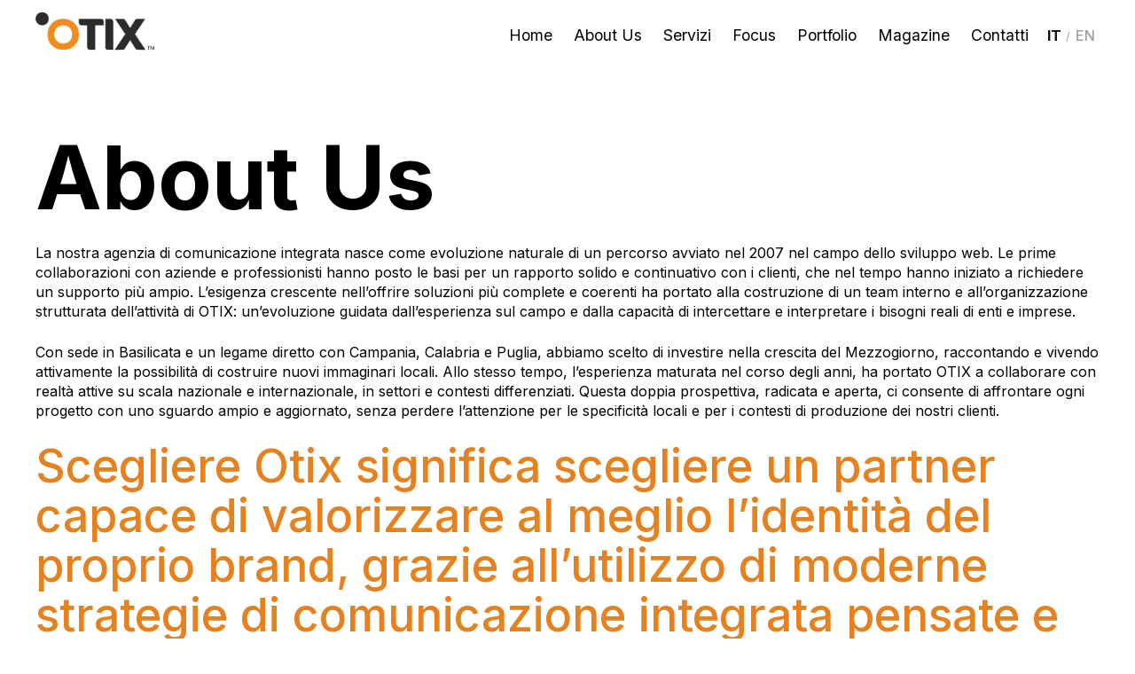

--- FILE ---
content_type: text/html; charset=UTF-8
request_url: https://otix.it/it/about
body_size: 4876
content:
<!doctype html>
<html lang="it">
    <head>
        
        <meta charset="utf-8">
        <meta http-equiv="X-UA-Compatible" content="IE=edge">
        <meta name="viewport" content="width=device-width, initial-scale=1.0, maximum-scale=1.0, user-scalable=0">
        <meta name="format-detection" content="telephone=no">
        <meta name="description" content=" | °OTIX">

        <meta name="csrf-token" content="6gQ7c49wy7X33jyGoz2Qk8L63Apat0RXTpueN2Rt">

                
        
        <title>About Us | °OTIX</title>
        
        <link rel="apple-touch-icon" sizes="120x120" href="https://otix.it/it/static/images/favicon/apple-touch-icon.png">
        <link rel="icon" type="image/png" sizes="32x32" href="https://otix.it/it/static/images/favicon/favicon-32x32.png">
        <link rel="icon" type="image/png" sizes="16x16" href="https://otix.it/it/static/images/favicon/favicon-16x16.png">
        <link rel="mask-icon" href="https://otix.it/it/static/images/favicon/safari-pinned-tab.svg">
        
        <link rel="stylesheet" href="https://otix.it/css/reset.css?v=0.9.490.a16">
        <link rel="stylesheet" href="https://otix.it/css/myapp.css?v=0.9.490.a16">
        <link rel="stylesheet" href="https://otix.it/css/myapp-bs5.css?v=0.9.490.a16">
        <link rel="stylesheet" href="https://otix.it/css/font-awesome.css?v=0.9.490.a16">
        <link rel="stylesheet" href="https://otix.it/css/pretty-checkbox.min.css?v=0.9.490.a16">
        <link rel="stylesheet" href="https://otix.it/css/define.css?v=0.9.490.a16">
        <link rel="stylesheet" href="https://otix.it/it/static/css/define.css?v=0.9.490.a16">
        <link rel="stylesheet" href="https://otix.it/css/layout.css?v=0.9.490.a16">
        <link rel="stylesheet" href="https://otix.it/css/contents.css?v=0.9.490.a16">
        <link rel="stylesheet" href="https://otix.it/css/xbbcode.css?v=0.9.490.a16">
        <link rel="stylesheet" href="https://otix.it/it/static/css/user.css?v=0.9.490.a16">

        <link rel="stylesheet" href="https://otix.it/css/swiper-bundle.min.css?v=0.9.490.a16">


        <link rel="dns-prefetch" href="//fonts.gstatic.com">
        <link rel="stylesheet" href="https://fonts.googleapis.com/css2?family=Inter:wght@100;200;300;400;500;600;700;800;900&amp;display=swap">
        
                
        <style>
            body{ font-family: "Inter",Arial, Helvetica, sans-serif; }
        </style>

        <style>
@media(max-width:1240px){
    #blankswiper{
        display:none !important;
    }
}

@media(max-width:1280px){
    .swiper-team{
        padding: 0px 40px;
    }
}
@media(max-width:980px){
    .swiper-team{
        padding: 0px 20px;
    }
}

.team-card{
    padding:2rem;
}

.swiper-team .card-title{
    font-size:28px !important;
    line-height:32px !important;
}

.swiper-slide .card-subtitle{
    font-weight: 300 !important;
    font-size: 17px !important;
    line-height: 22px !important;
}

/************** TEAM SECTION  **************/

.overlay{
    position: absolute;
    bottom: 0;
    color: #fff;
    z-index: 201;
}

.swiper-slide .card-subtitle{
    color: var(--bodyFontColor3) !important;
}

.swiper .swiper-pagination-bullet,
.swiper-team .swiper-pagination-bullet{
    width: 10px !important;
    height: 10px !important;
    opacity: 1 !important;
}

.swiper-team .swiper-slide::after {
    content: "";
    position: absolute;
    bottom: 0;
    left: 0;
    width: 100%;
    height: 40%; 
    background: linear-gradient(to top, rgba(0, 0, 0, 0.6), transparent);
    pointer-events: none; 
    border-radius: 30px;
    border-top-left-radius: 0px;
    border-top-right-radius: 0px;
}

.swiper-team .card-title{
    font-weight: 400 !important;
    font-size: 2rem !important;
    line-height: 2.5rem !important;
}

.swiper .swiper-pagination-bullet-active{
    background-color: var(--bodyFontColor3) !important;
}
.swiper-pagination-bullet{
    background-color: #000 !important
}

</style>

    </head>
    
        <body class="">
    
        
        <header>
        
            <h1>About Us</h1>
            <h2>°OTIX</h2>
            <p></p>
            <p>°OTIX</p>
        
                      
        
            <div class="middle boxed cols">
                
                <ul class="right">
                    
                                        <li>
                        <a id="mhl1" href="javascript:setLang();" title="it">
                            <img src="https://otix.it/images/lang/it.png" alt="it">
                        </a>
                        <ul class="setLang">
                                                        <li>
                                <a class="active" href="https://otix.it/it/about" title="Italiano">
                                    Italiano <img src="https://otix.it/images/lang/it.png" alt="Italiano">
                                </a>
                            </li>
                                                        <li>
                                <a class="" href="https://otix.it/en/about" title="English">
                                    English <img src="https://otix.it/images/lang/en.png" alt="English">
                                </a>
                            </li>
                                                    </ul>
                    </li>
                                        
                                        
                                        
                                        
                                    
                </ul>
            </div>
            
            <div class="bottom boxed cols">
                
                <div class="logo left">
                    <a href="https://otix.it/it/index" title="Home">
                                                <img src="https://otix.it/it/static/images/logo/logo_h.png" alt="Home">
                                            </a>
                </div>
                
                <nav class="right cols">
                    
                    <ul class="links right">
                        <li>
                            <a href="javascript:openMobileMenu();" title="Menu">Menu</a>
                        </li>
                    </ul>
                    
                    <ul class="menu right">
                            <li>
                                <a href="https://otix.it/it/index" title="Home">Home</a>
                            </li>

                                                                                                <li class="">
                                        <a
                                            href="https://otix.it/it/about"
                                            title="About Us"
                                        >
                                            About Us
                                        </a>
                                                                            </li>
                                                                                                                                <li class="">
                                        <a
                                            href="https://otix.it/it/about/services/2"
                                            title="Servizi"
                                        >
                                            Servizi
                                        </a>
                                                                            </li>
                                                                                                                                <li class="">
                                        <a
                                            href="https://otix.it/it/focus"
                                            title="Focus"
                                        >
                                            Focus
                                        </a>
                                                                            </li>
                                                                                                                                <li class="">
                                        <a
                                            href="https://otix.it/it/portfolio"
                                            title="Portfolio"
                                        >
                                            Portfolio
                                        </a>
                                                                            </li>
                                                                                                                                <li class="">
                                        <a
                                            href="https://otix.it/it/magazine"
                                            title="Magazine"
                                        >
                                            Magazine
                                        </a>
                                                                            </li>
                                                                                                                                <li class="">
                                        <a
                                            href="https://otix.it/it/info/contacts"
                                            title="Contatti"
                                        >
                                            Contatti
                                        </a>
                                                                            </li>
                                                            
                                                            
                            
                        </ul>

                </nav>
            </div>
        </header>
        
        <section>
            
    <div class="boxed bootstrap-iso">

        <h1 class="mb-4">About Us</h1>

        <p class="mb-4">La nostra agenzia di comunicazione integrata nasce come evoluzione naturale di un percorso avviato nel 2007 nel campo dello sviluppo web. Le prime collaborazioni con aziende e professionisti hanno posto le basi per un rapporto solido e continuativo con i clienti, che nel tempo hanno iniziato a richiedere un supporto più ampio. L’esigenza crescente nell’offrire soluzioni più complete e coerenti ha portato alla costruzione di un team interno e all’organizzazione strutturata dell’attività di OTIX: un’evoluzione guidata dall’esperienza sul campo e dalla capacità di intercettare e interpretare i bisogni reali di enti e imprese.</p>

        <p class="mb-4">Con sede in Basilicata e un legame diretto con Campania, Calabria e Puglia, abbiamo scelto di investire nella crescita del Mezzogiorno, raccontando e vivendo attivamente la possibilità di costruire nuovi immaginari locali. Allo stesso tempo, l’esperienza maturata nel corso degli anni, ha portato OTIX a collaborare con realtà attive su scala nazionale e internazionale, in settori e contesti differenziati. Questa doppia prospettiva, radicata e aperta, ci consente di affrontare ogni progetto con uno sguardo ampio e aggiornato, senza perdere l’attenzione per le specificità locali e per i contesti di produzione dei nostri clienti.</p>

        <h2 class="mb-5 color">Scegliere Otix significa scegliere un partner capace di valorizzare al meglio l’identità del proprio brand, grazie all’utilizzo di moderne strategie di comunicazione integrata pensate e realizzate su misura.</h2>

        

    </div>        

    <div class="bs5 team-bg">
        <div class="py-5">
            <h2 class="mb-5 mycontainer">Scopri il Team</h2>
            <div class="swiper swiper-team">
                <div class="swiper-wrapper mb-5">
                                            <div class="swiper-slide">
                            <img src='https://otix.it/it/static/images/team/t1.jpg' class="img-fluid">
                            <div class="team-card overlay">
                                <div class="shadow"></div>
                                <h3 class="card-title">Antonio Celano</h3>
                                <h4 class="card-subtitle">CEO e Strategic Advisor</h4>
                            </div>
                        </div>
                                            <div class="swiper-slide">
                            <img src='https://otix.it/it/static/images/team/t2.jpg' class="img-fluid">
                            <div class="team-card overlay">
                                <div class="shadow"></div>
                                <h3 class="card-title">Barbara Mitidieri</h3>
                                <h4 class="card-subtitle">Project Manager e Architetto</h4>
                            </div>
                        </div>
                                            <div class="swiper-slide">
                            <img src='https://otix.it/it/static/images/team/t3.jpg' class="img-fluid">
                            <div class="team-card overlay">
                                <div class="shadow"></div>
                                <h3 class="card-title">Giustiniano Casarin</h3>
                                <h4 class="card-subtitle">Art Director e Graphic Designer</h4>
                            </div>
                        </div>
                                            <div class="swiper-slide">
                            <img src='https://otix.it/it/static/images/team/t4.jpg' class="img-fluid">
                            <div class="team-card overlay">
                                <div class="shadow"></div>
                                <h3 class="card-title">Mirco Grillo</h3>
                                <h4 class="card-subtitle">Senior Lead Developer</h4>
                            </div>
                        </div>
                                            <div class="swiper-slide">
                            <img src='https://otix.it/it/static/images/team/t5.jpg' class="img-fluid">
                            <div class="team-card overlay">
                                <div class="shadow"></div>
                                <h3 class="card-title">Biagio Feraco</h3>
                                <h4 class="card-subtitle">Graphic Designer e Media Manager</h4>
                            </div>
                        </div>
                                            <div class="swiper-slide">
                            <img src='https://otix.it/it/static/images/team/t6.jpg' class="img-fluid">
                            <div class="team-card overlay">
                                <div class="shadow"></div>
                                <h3 class="card-title">Francesco Ielpo</h3>
                                <h4 class="card-subtitle">Junior Web Developer</h4>
                            </div>
                        </div>
                                            <div class="swiper-slide">
                            <img src='https://otix.it/it/static/images/team/t7.jpg' class="img-fluid">
                            <div class="team-card overlay">
                                <div class="shadow"></div>
                                <h3 class="card-title">Elena Zottola</h3>
                                <h4 class="card-subtitle">Content Strategist e Social Manager</h4>
                            </div>
                        </div>
                                        <div class="swiper-slide" id="blankswiper"></div>
                </div>
                <div class="swiper-pagination"></div>
            </div>
        </div>  
    </div>
        
    <div class="boxed bs5">
    <h2 class="mt-5" style="margin-bottom:2rem !important;">Lavora con noi</h2>
    <h3 class="">Siamo sempre alla ricerca di nuovi talenti</h3>
    <p class="mb-5">Crediamo che ogni progetto ben riuscito sia il risultato di una visione condivisa, di competenze trasversali e della capacità di trasformare le idee in soluzioni concrete: è per questo che siamo alla ricerca di professionisti appassionati, curiosi e preparati. Se hai voglia di metterti alla prova e contribuire con il tuo sguardo e le tue competenze, inviaci il tuo curriculum e il tuo portfolio o una breve lettera di presentazione. <br><strong style="color:#000">Cerchiamo Graphic Designer, Video Maker, Developer o Social Media Manager</strong>.</p>
    <h3 class="">Scegli OTIX per il tuo tirocinio curricolare</h3>
    <p class="mb-5">Collaborerai con un team dinamico, condividendo idee e conoscenze, e avrai l’opportunità di lavorare su progetti stimolanti che coprono una vasta gamma di applicazioni. Durante il percorso formativo potrai portare avanti la tua ricerca di tesi, ma anche partecipare attivamente alla vita dell’agenzia, contribuendo con idee, proposte e soluzioni concrete. Potrai confrontarti con brief reali, seguire l’evoluzione dei progetti e acquisire competenze operative utili per la tua crescita professionale. <strong style="color:#000">Siamo convenzionati con diverse Università in Italia</strong>.</p>
    <h3 style="font-size:1.5rem !important; margin-top:2rem; line-height: 1.8rem !important;">Non vediamo l’ora di conoscerti! <br>Contattaci scrivendo a <a href ="mailto:recruiting@otix.it" style="text-decoration:none !important;" class="color"> recruiting@otix.it </a> </h3>

    </div>

        </section>
        
        <footer class="small">
            
            <div class="upper boxed cols">
                
                <ul class="social">
                                        <li>
                        <a class="fb" href="https://www.facebook.com/otix.it" target="_blank" title="Facebook">
                            Facebook
                        </a>
                    </li>
                                        <li>
                        <a class="ig" href="https://www.instagram.com/otix.it/" target="_blank" title="Instagram">
                            Instagram
                        </a>
                    </li>
                                        <li>
                        <a class="yt" href="https://www.youtube.com/channel/UC-9CmgMNnsO22D_lSOTQSDw" target="_blank" title="YouTube">
                            YouTube
                        </a>
                    </li>
                                    </ul>
                
                <div class="logo">
                    <a href="https://otix.it/it/index" title="Home">
                        <img src="https://otix.it/it/static/images/logo/logo_f.png" alt="Home">
                    </a>
                </div>
                
                                    <div class="menu cols">
                                                <ul>
                                                        
                                                                                    <li>
                                <a href="https://otix.it/it/#" title="info@otix.it">
                                    info@otix.it
                                </a>
                            </li>
                                                                                </ul>
                                       
                    </div>
                
                <div class="top">
                    <a href="#" title="Torna Su">Torna Su</a>
                </div>
            </div>

            
            <div class="bottom boxed cols">
                
                                
                <p class="left">
                    © 2026 · °OTIX

                    
                    | 
                    
                    <a href="https://otix.it/it/info/privacy" title="Privacy Policy">
                        Privacy Policy
                    </a>

                                    </p>
                <p class="right last">OTIX srl | P. Iva 01965620766 | c.da Torre, snc 85043 Latronico (PZ)</p>
            
            </div>
        </footer>
        <div id="loading"><img src="https://otix.it/it/static/images/loading/loading.gif" alt="loading"></div>
        <script type="text/javascript" src="https://otix.it/js/jquery.min.js?v=0.9.490.a16"></script>
        <script type="text/javascript" src="https://otix.it/js/popper.min.js?v=0.9.490.a16"></script>
        <script type="text/javascript" src="https://otix.it/js/bootstrap.min.js?v=0.9.490.a16"></script>
        <script type="text/javascript" src="https://otix.it/js/bootstrap-5-iso.min.js?v=0.9.490.a16"></script>
        <script type="text/javascript" src="https://otix.it/js/scripts.js?v=0.9.490.a16"></script>
        <script type="text/javascript" src="https://otix.it/it/static/scripts/user.js?v=0.9.490.a16"></script>
        <script type="text/javascript">
            var ajaxErrorMessage = "Errore ajax IT";
            var ajaxUrl = "https://otix.it/it/ajaxRequest";
            var bucket = "https://otix.it/it/bucket";
        </script>
        
        <script type="text/javascript" src="https://otix.it/js/gsap.min.js?v=0.9.490.a16"></script>
        <script type="text/javascript" src="https://otix.it/js/swiper-bundle.min.js?v=0.9.490.a16"></script>

        
                                        
            
        
        
        
        
        <script>
    var swiper = new Swiper(".swiper-team", {
      slidesPerView: 4,
      spaceBetween: 30,
      
      pagination: {
        el: ".swiper-pagination",
        clickable: true,
      },
        breakpoints: {
        220: {
            slidesPerView: 1,
        },
        320: {
            slidesPerView: 1,
        },
        576: {
            slidesPerView: 2,
        },
        768: {
            slidesPerView: 2,
        },
        1024: {
            slidesPerView: 3,
        },
        1440: {
            slidesPerView: 4,
        },
        }
    });


    function applyMargin() {
        const firstSlide = document.querySelector('div.swiper-slide:nth-child(1)');
        const lastSlide  = document.querySelector('div.swiper-slide:last-child');
        const myContainer = document.querySelector('.mycontainer');
        if (!firstSlide || !lastSlide || !myContainer) return;

        const rect = myContainer.getBoundingClientRect();
        const leftPx  = rect.left;                        
        const rightPx = window.innerWidth - rect.right;  

        firstSlide.style.transition     = 'margin 0.3s ease-in-out';
        lastSlide.style.transition      = 'margin 0.3s ease-in-out';
        firstSlide.style.marginLeft     = `${leftPx}px`;
        lastSlide.style.marginRight     = `${rightPx}px`;
    }
    window.addEventListener('load',   applyMargin);
    window.addEventListener('resize', applyMargin);



</script>


            </body>
</html>

--- FILE ---
content_type: text/css
request_url: https://otix.it/css/myapp.css?v=0.9.490.a16
body_size: 26009
content:
@charset "UTF-8";
.bootstrap-iso :root {
  --blue: #007bff;
  --indigo: #6610f2;
  --purple: #6f42c1;
  --pink: #e83e8c;
  --red: #dc3545;
  --orange: #fd7e14;
  --yellow: #ffc107;
  --green: #28a745;
  --teal: #20c997;
  --cyan: #17a2b8;
  --white: #fff;
  --gray: #6c757d;
  --gray-dark: #343a40;
  --primary: #007bff;
  --secondary: #6c757d;
  --success: #28a745;
  --info: #17a2b8;
  --warning: #ffc107;
  --danger: #dc3545;
  --light: #f8f9fa;
  --dark: #343a40;
  --breakpoint-xs: 0;
  --breakpoint-sm: 576px;
  --breakpoint-md: 768px;
  --breakpoint-lg: 992px;
  --breakpoint-xl: 1200px;
  --font-family-sans-serif: -apple-system, BlinkMacSystemFont, "Segoe UI", Roboto, "Helvetica Neue", Arial, "Noto Sans", sans-serif, "Apple Color Emoji", "Segoe UI Emoji", "Segoe UI Symbol", "Noto Color Emoji";
  --font-family-monospace: SFMono-Regular, Menlo, Monaco, Consolas, "Liberation Mono", "Courier New", monospace;
}
.bootstrap-iso *,
.bootstrap-iso *::before,
.bootstrap-iso *::after {
  box-sizing: border-box;
}
.bootstrap-iso html {
  font-family: sans-serif;
  line-height: 1.15;
  -webkit-text-size-adjust: 100%;
  -webkit-tap-highlight-color: rgba(0, 0, 0, 0);
}
.bootstrap-iso article, .bootstrap-iso aside, .bootstrap-iso figcaption, .bootstrap-iso figure, .bootstrap-iso footer, .bootstrap-iso header, .bootstrap-iso hgroup, .bootstrap-iso main, .bootstrap-iso nav, .bootstrap-iso section {
  display: block;
}
.bootstrap-iso body {
  margin: 0;
  font-family: -apple-system, BlinkMacSystemFont, "Segoe UI", Roboto, "Helvetica Neue", Arial, "Noto Sans", sans-serif, "Apple Color Emoji", "Segoe UI Emoji", "Segoe UI Symbol", "Noto Color Emoji";
  font-size: 1rem;
  font-weight: 400;
  line-height: 1.5;
  color: #212529;
  text-align: left;
  background-color: #fff;
}
.bootstrap-iso [tabindex="-1"]:focus:not(:focus-visible) {
  outline: 0 !important;
}
.bootstrap-iso hr {
  box-sizing: content-box;
  height: 0;
  overflow: visible;
}
.bootstrap-iso h1, .bootstrap-iso h2, .bootstrap-iso h3, .bootstrap-iso h4, .bootstrap-iso h5, .bootstrap-iso h6 {
  margin-top: 0;
  margin-bottom: 0.5rem;
}
.bootstrap-iso p {
  margin-top: 0;
  margin-bottom: 1rem;
}
.bootstrap-iso abbr[title],
.bootstrap-iso abbr[data-original-title] {
  text-decoration: underline;
  text-decoration: underline dotted;
  cursor: help;
  border-bottom: 0;
  text-decoration-skip-ink: none;
}
.bootstrap-iso address {
  margin-bottom: 1rem;
  font-style: normal;
  line-height: inherit;
}
.bootstrap-iso ol,
.bootstrap-iso ul,
.bootstrap-iso dl {
  margin-top: 0;
  margin-bottom: 1rem;
}
.bootstrap-iso ol ol,
.bootstrap-iso ul ul,
.bootstrap-iso ol ul,
.bootstrap-iso ul ol {
  margin-bottom: 0;
}
.bootstrap-iso dt {
  font-weight: 700;
}
.bootstrap-iso dd {
  margin-bottom: 0.5rem;
  margin-left: 0;
}
.bootstrap-iso blockquote {
  margin: 0 0 1rem;
}
.bootstrap-iso b,
.bootstrap-iso strong {
  font-weight: bolder;
}
.bootstrap-iso small {
  font-size: 80%;
}
.bootstrap-iso sub,
.bootstrap-iso sup {
  position: relative;
  font-size: 75%;
  line-height: 0;
  vertical-align: baseline;
}
.bootstrap-iso sub {
  bottom: -0.25em;
}
.bootstrap-iso sup {
  top: -0.5em;
}
.bootstrap-iso a {
  color: #007bff;
  text-decoration: none;
  background-color: transparent;
}
.bootstrap-iso a:hover {
  color: #0056b3;
  text-decoration: underline;
}
.bootstrap-iso a:not([href]) {
  color: inherit;
  text-decoration: none;
}
.bootstrap-iso a:not([href]):hover {
  color: inherit;
  text-decoration: none;
}
.bootstrap-iso pre,
.bootstrap-iso code,
.bootstrap-iso kbd,
.bootstrap-iso samp {
  font-family: SFMono-Regular, Menlo, Monaco, Consolas, "Liberation Mono", "Courier New", monospace;
  font-size: 1em;
}
.bootstrap-iso pre {
  margin-top: 0;
  margin-bottom: 1rem;
  overflow: auto;
  -ms-overflow-style: scrollbar;
}
.bootstrap-iso figure {
  margin: 0 0 1rem;
}
.bootstrap-iso img {
  vertical-align: middle;
  border-style: none;
}
.bootstrap-iso svg {
  overflow: hidden;
  vertical-align: middle;
}
.bootstrap-iso table {
  border-collapse: collapse;
}
.bootstrap-iso caption {
  padding-top: 0.75rem;
  padding-bottom: 0.75rem;
  color: #6c757d;
  text-align: left;
  caption-side: bottom;
}
.bootstrap-iso th {
  text-align: inherit;
}
.bootstrap-iso label {
  display: inline-block;
  margin-bottom: 0.5rem;
}
.bootstrap-iso button {
  border-radius: 0;
}
.bootstrap-iso button:focus {
  outline: 1px dotted;
  outline: 5px auto -webkit-focus-ring-color;
}
.bootstrap-iso input,
.bootstrap-iso button,
.bootstrap-iso select,
.bootstrap-iso optgroup,
.bootstrap-iso textarea {
  margin: 0;
  font-family: inherit;
  font-size: inherit;
  line-height: inherit;
}
.bootstrap-iso button,
.bootstrap-iso input {
  overflow: visible;
}
.bootstrap-iso button,
.bootstrap-iso select {
  text-transform: none;
}
.bootstrap-iso [role=button] {
  cursor: pointer;
}
.bootstrap-iso select {
  word-wrap: normal;
}
.bootstrap-iso button,
.bootstrap-iso [type=button],
.bootstrap-iso [type=reset],
.bootstrap-iso [type=submit] {
  -webkit-appearance: button;
}
.bootstrap-iso button:not(:disabled),
.bootstrap-iso [type=button]:not(:disabled),
.bootstrap-iso [type=reset]:not(:disabled),
.bootstrap-iso [type=submit]:not(:disabled) {
  cursor: pointer;
}
.bootstrap-iso button::-moz-focus-inner,
.bootstrap-iso [type=button]::-moz-focus-inner,
.bootstrap-iso [type=reset]::-moz-focus-inner,
.bootstrap-iso [type=submit]::-moz-focus-inner {
  padding: 0;
  border-style: none;
}
.bootstrap-iso input[type=radio],
.bootstrap-iso input[type=checkbox] {
  box-sizing: border-box;
  padding: 0;
}
.bootstrap-iso textarea {
  overflow: auto;
  resize: vertical;
}
.bootstrap-iso fieldset {
  min-width: 0;
  padding: 0;
  margin: 0;
  border: 0;
}
.bootstrap-iso legend {
  display: block;
  width: 100%;
  max-width: 100%;
  padding: 0;
  margin-bottom: 0.5rem;
  font-size: 1.5rem;
  line-height: inherit;
  color: inherit;
  white-space: normal;
}
.bootstrap-iso progress {
  vertical-align: baseline;
}
.bootstrap-iso [type=number]::-webkit-inner-spin-button,
.bootstrap-iso [type=number]::-webkit-outer-spin-button {
  height: auto;
}
.bootstrap-iso [type=search] {
  outline-offset: -2px;
  -webkit-appearance: none;
}
.bootstrap-iso [type=search]::-webkit-search-decoration {
  -webkit-appearance: none;
}
.bootstrap-iso ::-webkit-file-upload-button {
  font: inherit;
  -webkit-appearance: button;
}
.bootstrap-iso output {
  display: inline-block;
}
.bootstrap-iso summary {
  display: list-item;
  cursor: pointer;
}
.bootstrap-iso template {
  display: none;
}
.bootstrap-iso [hidden] {
  display: none !important;
}
.bootstrap-iso h1, .bootstrap-iso h2, .bootstrap-iso h3, .bootstrap-iso h4, .bootstrap-iso h5, .bootstrap-iso h6,
.bootstrap-iso .h1, .bootstrap-iso .h2, .bootstrap-iso .h3, .bootstrap-iso .h4, .bootstrap-iso .h5, .bootstrap-iso .h6 {
  margin-bottom: 0.5rem;
  font-weight: 500;
  line-height: 1.2;
}
.bootstrap-iso h1, .bootstrap-iso .h1 {
  font-size: 2.5rem;
}
.bootstrap-iso h2, .bootstrap-iso .h2 {
  font-size: 2rem;
}
.bootstrap-iso h3, .bootstrap-iso .h3 {
  font-size: 1.75rem;
}
.bootstrap-iso h4, .bootstrap-iso .h4 {
  font-size: 1.5rem;
}
.bootstrap-iso h5, .bootstrap-iso .h5 {
  font-size: 1.25rem;
}
.bootstrap-iso h6, .bootstrap-iso .h6 {
  font-size: 1rem;
}
.bootstrap-iso .lead {
  font-size: 1.25rem;
  font-weight: 300;
}
.bootstrap-iso .display-1 {
  font-size: 6rem;
  font-weight: 300;
  line-height: 1.2;
}
.bootstrap-iso .display-2 {
  font-size: 5.5rem;
  font-weight: 300;
  line-height: 1.2;
}
.bootstrap-iso .display-3 {
  font-size: 4.5rem;
  font-weight: 300;
  line-height: 1.2;
}
.bootstrap-iso .display-4 {
  font-size: 3.5rem;
  font-weight: 300;
  line-height: 1.2;
}
.bootstrap-iso hr {
  margin-top: 1rem;
  margin-bottom: 1rem;
  border: 0;
  border-top: 1px solid rgba(0, 0, 0, 0.1);
}
.bootstrap-iso small,
.bootstrap-iso .small {
  font-size: 80%;
  font-weight: 400;
}
.bootstrap-iso mark,
.bootstrap-iso .mark {
  padding: 0.2em;
  background-color: #fcf8e3;
}
.bootstrap-iso .list-unstyled {
  padding-left: 0;
  list-style: none;
}
.bootstrap-iso .list-inline {
  padding-left: 0;
  list-style: none;
}
.bootstrap-iso .list-inline-item {
  display: inline-block;
}
.bootstrap-iso .list-inline-item:not(:last-child) {
  margin-right: 0.5rem;
}
.bootstrap-iso .initialism {
  font-size: 90%;
  text-transform: uppercase;
}
.bootstrap-iso .blockquote {
  margin-bottom: 1rem;
  font-size: 1.25rem;
}
.bootstrap-iso .blockquote-footer {
  display: block;
  font-size: 80%;
  color: #6c757d;
}
.bootstrap-iso .blockquote-footer::before {
  content: "— ";
}
.bootstrap-iso .img-fluid {
  max-width: 100%;
  height: auto;
}
.bootstrap-iso .img-thumbnail {
  padding: 0.25rem;
  background-color: #fff;
  border: 1px solid #dee2e6;
  border-radius: 0.25rem;
  max-width: 100%;
  height: auto;
}
.bootstrap-iso .figure {
  display: inline-block;
}
.bootstrap-iso .figure-img {
  margin-bottom: 0.5rem;
  line-height: 1;
}
.bootstrap-iso .figure-caption {
  font-size: 90%;
  color: #6c757d;
}
.bootstrap-iso code {
  font-size: 87.5%;
  color: #e83e8c;
  word-wrap: break-word;
}
a > .bootstrap-iso code {
  color: inherit;
}
.bootstrap-iso kbd {
  padding: 0.2rem 0.4rem;
  font-size: 87.5%;
  color: #fff;
  background-color: #212529;
  border-radius: 0.2rem;
}
.bootstrap-iso kbd kbd {
  padding: 0;
  font-size: 100%;
  font-weight: 700;
}
.bootstrap-iso pre {
  display: block;
  font-size: 87.5%;
  color: #212529;
}
.bootstrap-iso pre code {
  font-size: inherit;
  color: inherit;
  word-break: normal;
}
.bootstrap-iso .pre-scrollable {
  max-height: 340px;
  overflow-y: scroll;
}
.bootstrap-iso .container {
  width: 100%;
  padding-right: 15px;
  padding-left: 15px;
  margin-right: auto;
  margin-left: auto;
}
@media (min-width: 576px) {
  .bootstrap-iso .container {
    max-width: 540px;
  }
}
@media (min-width: 768px) {
  .bootstrap-iso .container {
    max-width: 720px;
  }
}
@media (min-width: 992px) {
  .bootstrap-iso .container {
    max-width: 960px;
  }
}
@media (min-width: 1200px) {
  .bootstrap-iso .container {
    max-width: 1140px;
  }
}
.bootstrap-iso .container-fluid, .bootstrap-iso .container-xl, .bootstrap-iso .container-lg, .bootstrap-iso .container-md, .bootstrap-iso .container-sm {
  width: 100%;
  padding-right: 15px;
  padding-left: 15px;
  margin-right: auto;
  margin-left: auto;
}
@media (min-width: 576px) {
  .bootstrap-iso .container-sm, .bootstrap-iso .container {
    max-width: 540px;
  }
}
@media (min-width: 768px) {
  .bootstrap-iso .container-md, .bootstrap-iso .container-sm, .bootstrap-iso .container {
    max-width: 720px;
  }
}
@media (min-width: 992px) {
  .bootstrap-iso .container-lg, .bootstrap-iso .container-md, .bootstrap-iso .container-sm, .bootstrap-iso .container {
    max-width: 960px;
  }
}
@media (min-width: 1200px) {
  .bootstrap-iso .container-xl, .bootstrap-iso .container-lg, .bootstrap-iso .container-md, .bootstrap-iso .container-sm, .bootstrap-iso .container {
    max-width: 1140px;
  }
}
.bootstrap-iso .row {
  display: flex;
  flex-wrap: wrap;
  margin-right: -15px;
  margin-left: -15px;
}
.bootstrap-iso .no-gutters {
  margin-right: 0;
  margin-left: 0;
}
.bootstrap-iso .no-gutters > .col,
.bootstrap-iso .no-gutters > [class*=col-] {
  padding-right: 0;
  padding-left: 0;
}
.bootstrap-iso .col-xl,
.bootstrap-iso .col-xl-auto, .bootstrap-iso .col-xl-12, .bootstrap-iso .col-xl-11, .bootstrap-iso .col-xl-10, .bootstrap-iso .col-xl-9, .bootstrap-iso .col-xl-8, .bootstrap-iso .col-xl-7, .bootstrap-iso .col-xl-6, .bootstrap-iso .col-xl-5, .bootstrap-iso .col-xl-4, .bootstrap-iso .col-xl-3, .bootstrap-iso .col-xl-2, .bootstrap-iso .col-xl-1, .bootstrap-iso .col-lg,
.bootstrap-iso .col-lg-auto, .bootstrap-iso .col-lg-12, .bootstrap-iso .col-lg-11, .bootstrap-iso .col-lg-10, .bootstrap-iso .col-lg-9, .bootstrap-iso .col-lg-8, .bootstrap-iso .col-lg-7, .bootstrap-iso .col-lg-6, .bootstrap-iso .col-lg-5, .bootstrap-iso .col-lg-4, .bootstrap-iso .col-lg-3, .bootstrap-iso .col-lg-2, .bootstrap-iso .col-lg-1, .bootstrap-iso .col-md,
.bootstrap-iso .col-md-auto, .bootstrap-iso .col-md-12, .bootstrap-iso .col-md-11, .bootstrap-iso .col-md-10, .bootstrap-iso .col-md-9, .bootstrap-iso .col-md-8, .bootstrap-iso .col-md-7, .bootstrap-iso .col-md-6, .bootstrap-iso .col-md-5, .bootstrap-iso .col-md-4, .bootstrap-iso .col-md-3, .bootstrap-iso .col-md-2, .bootstrap-iso .col-md-1, .bootstrap-iso .col-sm,
.bootstrap-iso .col-sm-auto, .bootstrap-iso .col-sm-12, .bootstrap-iso .col-sm-11, .bootstrap-iso .col-sm-10, .bootstrap-iso .col-sm-9, .bootstrap-iso .col-sm-8, .bootstrap-iso .col-sm-7, .bootstrap-iso .col-sm-6, .bootstrap-iso .col-sm-5, .bootstrap-iso .col-sm-4, .bootstrap-iso .col-sm-3, .bootstrap-iso .col-sm-2, .bootstrap-iso .col-sm-1, .bootstrap-iso .col,
.bootstrap-iso .col-auto, .bootstrap-iso .col-12, .bootstrap-iso .col-11, .bootstrap-iso .col-10, .bootstrap-iso .col-9, .bootstrap-iso .col-8, .bootstrap-iso .col-7, .bootstrap-iso .col-6, .bootstrap-iso .col-5, .bootstrap-iso .col-4, .bootstrap-iso .col-3, .bootstrap-iso .col-2, .bootstrap-iso .col-1 {
  position: relative;
  width: 100%;
  padding-right: 15px;
  padding-left: 15px;
}
.bootstrap-iso .col {
  flex-basis: 0;
  flex-grow: 1;
  min-width: 0;
  max-width: 100%;
}
.bootstrap-iso .row-cols-1 > * {
  flex: 0 0 100%;
  max-width: 100%;
}
.bootstrap-iso .row-cols-2 > * {
  flex: 0 0 50%;
  max-width: 50%;
}
.bootstrap-iso .row-cols-3 > * {
  flex: 0 0 33.3333333333%;
  max-width: 33.3333333333%;
}
.bootstrap-iso .row-cols-4 > * {
  flex: 0 0 25%;
  max-width: 25%;
}
.bootstrap-iso .row-cols-5 > * {
  flex: 0 0 20%;
  max-width: 20%;
}
.bootstrap-iso .row-cols-6 > * {
  flex: 0 0 16.6666666667%;
  max-width: 16.6666666667%;
}
.bootstrap-iso .col-auto {
  flex: 0 0 auto;
  width: auto;
  max-width: 100%;
}
.bootstrap-iso .col-1 {
  flex: 0 0 8.3333333333%;
  max-width: 8.3333333333%;
}
.bootstrap-iso .col-2 {
  flex: 0 0 16.6666666667%;
  max-width: 16.6666666667%;
}
.bootstrap-iso .col-3 {
  flex: 0 0 25%;
  max-width: 25%;
}
.bootstrap-iso .col-4 {
  flex: 0 0 33.3333333333%;
  max-width: 33.3333333333%;
}
.bootstrap-iso .col-5 {
  flex: 0 0 41.6666666667%;
  max-width: 41.6666666667%;
}
.bootstrap-iso .col-6 {
  flex: 0 0 50%;
  max-width: 50%;
}
.bootstrap-iso .col-7 {
  flex: 0 0 58.3333333333%;
  max-width: 58.3333333333%;
}
.bootstrap-iso .col-8 {
  flex: 0 0 66.6666666667%;
  max-width: 66.6666666667%;
}
.bootstrap-iso .col-9 {
  flex: 0 0 75%;
  max-width: 75%;
}
.bootstrap-iso .col-10 {
  flex: 0 0 83.3333333333%;
  max-width: 83.3333333333%;
}
.bootstrap-iso .col-11 {
  flex: 0 0 91.6666666667%;
  max-width: 91.6666666667%;
}
.bootstrap-iso .col-12 {
  flex: 0 0 100%;
  max-width: 100%;
}
.bootstrap-iso .order-first {
  order: -1;
}
.bootstrap-iso .order-last {
  order: 13;
}
.bootstrap-iso .order-0 {
  order: 0;
}
.bootstrap-iso .order-1 {
  order: 1;
}
.bootstrap-iso .order-2 {
  order: 2;
}
.bootstrap-iso .order-3 {
  order: 3;
}
.bootstrap-iso .order-4 {
  order: 4;
}
.bootstrap-iso .order-5 {
  order: 5;
}
.bootstrap-iso .order-6 {
  order: 6;
}
.bootstrap-iso .order-7 {
  order: 7;
}
.bootstrap-iso .order-8 {
  order: 8;
}
.bootstrap-iso .order-9 {
  order: 9;
}
.bootstrap-iso .order-10 {
  order: 10;
}
.bootstrap-iso .order-11 {
  order: 11;
}
.bootstrap-iso .order-12 {
  order: 12;
}
.bootstrap-iso .offset-1 {
  margin-left: 8.3333333333%;
}
.bootstrap-iso .offset-2 {
  margin-left: 16.6666666667%;
}
.bootstrap-iso .offset-3 {
  margin-left: 25%;
}
.bootstrap-iso .offset-4 {
  margin-left: 33.3333333333%;
}
.bootstrap-iso .offset-5 {
  margin-left: 41.6666666667%;
}
.bootstrap-iso .offset-6 {
  margin-left: 50%;
}
.bootstrap-iso .offset-7 {
  margin-left: 58.3333333333%;
}
.bootstrap-iso .offset-8 {
  margin-left: 66.6666666667%;
}
.bootstrap-iso .offset-9 {
  margin-left: 75%;
}
.bootstrap-iso .offset-10 {
  margin-left: 83.3333333333%;
}
.bootstrap-iso .offset-11 {
  margin-left: 91.6666666667%;
}
@media (min-width: 576px) {
  .bootstrap-iso .col-sm {
    flex-basis: 0;
    flex-grow: 1;
    min-width: 0;
    max-width: 100%;
  }
  .bootstrap-iso .row-cols-sm-1 > * {
    flex: 0 0 100%;
    max-width: 100%;
  }
  .bootstrap-iso .row-cols-sm-2 > * {
    flex: 0 0 50%;
    max-width: 50%;
  }
  .bootstrap-iso .row-cols-sm-3 > * {
    flex: 0 0 33.3333333333%;
    max-width: 33.3333333333%;
  }
  .bootstrap-iso .row-cols-sm-4 > * {
    flex: 0 0 25%;
    max-width: 25%;
  }
  .bootstrap-iso .row-cols-sm-5 > * {
    flex: 0 0 20%;
    max-width: 20%;
  }
  .bootstrap-iso .row-cols-sm-6 > * {
    flex: 0 0 16.6666666667%;
    max-width: 16.6666666667%;
  }
  .bootstrap-iso .col-sm-auto {
    flex: 0 0 auto;
    width: auto;
    max-width: 100%;
  }
  .bootstrap-iso .col-sm-1 {
    flex: 0 0 8.3333333333%;
    max-width: 8.3333333333%;
  }
  .bootstrap-iso .col-sm-2 {
    flex: 0 0 16.6666666667%;
    max-width: 16.6666666667%;
  }
  .bootstrap-iso .col-sm-3 {
    flex: 0 0 25%;
    max-width: 25%;
  }
  .bootstrap-iso .col-sm-4 {
    flex: 0 0 33.3333333333%;
    max-width: 33.3333333333%;
  }
  .bootstrap-iso .col-sm-5 {
    flex: 0 0 41.6666666667%;
    max-width: 41.6666666667%;
  }
  .bootstrap-iso .col-sm-6 {
    flex: 0 0 50%;
    max-width: 50%;
  }
  .bootstrap-iso .col-sm-7 {
    flex: 0 0 58.3333333333%;
    max-width: 58.3333333333%;
  }
  .bootstrap-iso .col-sm-8 {
    flex: 0 0 66.6666666667%;
    max-width: 66.6666666667%;
  }
  .bootstrap-iso .col-sm-9 {
    flex: 0 0 75%;
    max-width: 75%;
  }
  .bootstrap-iso .col-sm-10 {
    flex: 0 0 83.3333333333%;
    max-width: 83.3333333333%;
  }
  .bootstrap-iso .col-sm-11 {
    flex: 0 0 91.6666666667%;
    max-width: 91.6666666667%;
  }
  .bootstrap-iso .col-sm-12 {
    flex: 0 0 100%;
    max-width: 100%;
  }
  .bootstrap-iso .order-sm-first {
    order: -1;
  }
  .bootstrap-iso .order-sm-last {
    order: 13;
  }
  .bootstrap-iso .order-sm-0 {
    order: 0;
  }
  .bootstrap-iso .order-sm-1 {
    order: 1;
  }
  .bootstrap-iso .order-sm-2 {
    order: 2;
  }
  .bootstrap-iso .order-sm-3 {
    order: 3;
  }
  .bootstrap-iso .order-sm-4 {
    order: 4;
  }
  .bootstrap-iso .order-sm-5 {
    order: 5;
  }
  .bootstrap-iso .order-sm-6 {
    order: 6;
  }
  .bootstrap-iso .order-sm-7 {
    order: 7;
  }
  .bootstrap-iso .order-sm-8 {
    order: 8;
  }
  .bootstrap-iso .order-sm-9 {
    order: 9;
  }
  .bootstrap-iso .order-sm-10 {
    order: 10;
  }
  .bootstrap-iso .order-sm-11 {
    order: 11;
  }
  .bootstrap-iso .order-sm-12 {
    order: 12;
  }
  .bootstrap-iso .offset-sm-0 {
    margin-left: 0;
  }
  .bootstrap-iso .offset-sm-1 {
    margin-left: 8.3333333333%;
  }
  .bootstrap-iso .offset-sm-2 {
    margin-left: 16.6666666667%;
  }
  .bootstrap-iso .offset-sm-3 {
    margin-left: 25%;
  }
  .bootstrap-iso .offset-sm-4 {
    margin-left: 33.3333333333%;
  }
  .bootstrap-iso .offset-sm-5 {
    margin-left: 41.6666666667%;
  }
  .bootstrap-iso .offset-sm-6 {
    margin-left: 50%;
  }
  .bootstrap-iso .offset-sm-7 {
    margin-left: 58.3333333333%;
  }
  .bootstrap-iso .offset-sm-8 {
    margin-left: 66.6666666667%;
  }
  .bootstrap-iso .offset-sm-9 {
    margin-left: 75%;
  }
  .bootstrap-iso .offset-sm-10 {
    margin-left: 83.3333333333%;
  }
  .bootstrap-iso .offset-sm-11 {
    margin-left: 91.6666666667%;
  }
}
@media (min-width: 768px) {
  .bootstrap-iso .col-md {
    flex-basis: 0;
    flex-grow: 1;
    min-width: 0;
    max-width: 100%;
  }
  .bootstrap-iso .row-cols-md-1 > * {
    flex: 0 0 100%;
    max-width: 100%;
  }
  .bootstrap-iso .row-cols-md-2 > * {
    flex: 0 0 50%;
    max-width: 50%;
  }
  .bootstrap-iso .row-cols-md-3 > * {
    flex: 0 0 33.3333333333%;
    max-width: 33.3333333333%;
  }
  .bootstrap-iso .row-cols-md-4 > * {
    flex: 0 0 25%;
    max-width: 25%;
  }
  .bootstrap-iso .row-cols-md-5 > * {
    flex: 0 0 20%;
    max-width: 20%;
  }
  .bootstrap-iso .row-cols-md-6 > * {
    flex: 0 0 16.6666666667%;
    max-width: 16.6666666667%;
  }
  .bootstrap-iso .col-md-auto {
    flex: 0 0 auto;
    width: auto;
    max-width: 100%;
  }
  .bootstrap-iso .col-md-1 {
    flex: 0 0 8.3333333333%;
    max-width: 8.3333333333%;
  }
  .bootstrap-iso .col-md-2 {
    flex: 0 0 16.6666666667%;
    max-width: 16.6666666667%;
  }
  .bootstrap-iso .col-md-3 {
    flex: 0 0 25%;
    max-width: 25%;
  }
  .bootstrap-iso .col-md-4 {
    flex: 0 0 33.3333333333%;
    max-width: 33.3333333333%;
  }
  .bootstrap-iso .col-md-5 {
    flex: 0 0 41.6666666667%;
    max-width: 41.6666666667%;
  }
  .bootstrap-iso .col-md-6 {
    flex: 0 0 50%;
    max-width: 50%;
  }
  .bootstrap-iso .col-md-7 {
    flex: 0 0 58.3333333333%;
    max-width: 58.3333333333%;
  }
  .bootstrap-iso .col-md-8 {
    flex: 0 0 66.6666666667%;
    max-width: 66.6666666667%;
  }
  .bootstrap-iso .col-md-9 {
    flex: 0 0 75%;
    max-width: 75%;
  }
  .bootstrap-iso .col-md-10 {
    flex: 0 0 83.3333333333%;
    max-width: 83.3333333333%;
  }
  .bootstrap-iso .col-md-11 {
    flex: 0 0 91.6666666667%;
    max-width: 91.6666666667%;
  }
  .bootstrap-iso .col-md-12 {
    flex: 0 0 100%;
    max-width: 100%;
  }
  .bootstrap-iso .order-md-first {
    order: -1;
  }
  .bootstrap-iso .order-md-last {
    order: 13;
  }
  .bootstrap-iso .order-md-0 {
    order: 0;
  }
  .bootstrap-iso .order-md-1 {
    order: 1;
  }
  .bootstrap-iso .order-md-2 {
    order: 2;
  }
  .bootstrap-iso .order-md-3 {
    order: 3;
  }
  .bootstrap-iso .order-md-4 {
    order: 4;
  }
  .bootstrap-iso .order-md-5 {
    order: 5;
  }
  .bootstrap-iso .order-md-6 {
    order: 6;
  }
  .bootstrap-iso .order-md-7 {
    order: 7;
  }
  .bootstrap-iso .order-md-8 {
    order: 8;
  }
  .bootstrap-iso .order-md-9 {
    order: 9;
  }
  .bootstrap-iso .order-md-10 {
    order: 10;
  }
  .bootstrap-iso .order-md-11 {
    order: 11;
  }
  .bootstrap-iso .order-md-12 {
    order: 12;
  }
  .bootstrap-iso .offset-md-0 {
    margin-left: 0;
  }
  .bootstrap-iso .offset-md-1 {
    margin-left: 8.3333333333%;
  }
  .bootstrap-iso .offset-md-2 {
    margin-left: 16.6666666667%;
  }
  .bootstrap-iso .offset-md-3 {
    margin-left: 25%;
  }
  .bootstrap-iso .offset-md-4 {
    margin-left: 33.3333333333%;
  }
  .bootstrap-iso .offset-md-5 {
    margin-left: 41.6666666667%;
  }
  .bootstrap-iso .offset-md-6 {
    margin-left: 50%;
  }
  .bootstrap-iso .offset-md-7 {
    margin-left: 58.3333333333%;
  }
  .bootstrap-iso .offset-md-8 {
    margin-left: 66.6666666667%;
  }
  .bootstrap-iso .offset-md-9 {
    margin-left: 75%;
  }
  .bootstrap-iso .offset-md-10 {
    margin-left: 83.3333333333%;
  }
  .bootstrap-iso .offset-md-11 {
    margin-left: 91.6666666667%;
  }
}
@media (min-width: 992px) {
  .bootstrap-iso .col-lg {
    flex-basis: 0;
    flex-grow: 1;
    min-width: 0;
    max-width: 100%;
  }
  .bootstrap-iso .row-cols-lg-1 > * {
    flex: 0 0 100%;
    max-width: 100%;
  }
  .bootstrap-iso .row-cols-lg-2 > * {
    flex: 0 0 50%;
    max-width: 50%;
  }
  .bootstrap-iso .row-cols-lg-3 > * {
    flex: 0 0 33.3333333333%;
    max-width: 33.3333333333%;
  }
  .bootstrap-iso .row-cols-lg-4 > * {
    flex: 0 0 25%;
    max-width: 25%;
  }
  .bootstrap-iso .row-cols-lg-5 > * {
    flex: 0 0 20%;
    max-width: 20%;
  }
  .bootstrap-iso .row-cols-lg-6 > * {
    flex: 0 0 16.6666666667%;
    max-width: 16.6666666667%;
  }
  .bootstrap-iso .col-lg-auto {
    flex: 0 0 auto;
    width: auto;
    max-width: 100%;
  }
  .bootstrap-iso .col-lg-1 {
    flex: 0 0 8.3333333333%;
    max-width: 8.3333333333%;
  }
  .bootstrap-iso .col-lg-2 {
    flex: 0 0 16.6666666667%;
    max-width: 16.6666666667%;
  }
  .bootstrap-iso .col-lg-3 {
    flex: 0 0 25%;
    max-width: 25%;
  }
  .bootstrap-iso .col-lg-4 {
    flex: 0 0 33.3333333333%;
    max-width: 33.3333333333%;
  }
  .bootstrap-iso .col-lg-5 {
    flex: 0 0 41.6666666667%;
    max-width: 41.6666666667%;
  }
  .bootstrap-iso .col-lg-6 {
    flex: 0 0 50%;
    max-width: 50%;
  }
  .bootstrap-iso .col-lg-7 {
    flex: 0 0 58.3333333333%;
    max-width: 58.3333333333%;
  }
  .bootstrap-iso .col-lg-8 {
    flex: 0 0 66.6666666667%;
    max-width: 66.6666666667%;
  }
  .bootstrap-iso .col-lg-9 {
    flex: 0 0 75%;
    max-width: 75%;
  }
  .bootstrap-iso .col-lg-10 {
    flex: 0 0 83.3333333333%;
    max-width: 83.3333333333%;
  }
  .bootstrap-iso .col-lg-11 {
    flex: 0 0 91.6666666667%;
    max-width: 91.6666666667%;
  }
  .bootstrap-iso .col-lg-12 {
    flex: 0 0 100%;
    max-width: 100%;
  }
  .bootstrap-iso .order-lg-first {
    order: -1;
  }
  .bootstrap-iso .order-lg-last {
    order: 13;
  }
  .bootstrap-iso .order-lg-0 {
    order: 0;
  }
  .bootstrap-iso .order-lg-1 {
    order: 1;
  }
  .bootstrap-iso .order-lg-2 {
    order: 2;
  }
  .bootstrap-iso .order-lg-3 {
    order: 3;
  }
  .bootstrap-iso .order-lg-4 {
    order: 4;
  }
  .bootstrap-iso .order-lg-5 {
    order: 5;
  }
  .bootstrap-iso .order-lg-6 {
    order: 6;
  }
  .bootstrap-iso .order-lg-7 {
    order: 7;
  }
  .bootstrap-iso .order-lg-8 {
    order: 8;
  }
  .bootstrap-iso .order-lg-9 {
    order: 9;
  }
  .bootstrap-iso .order-lg-10 {
    order: 10;
  }
  .bootstrap-iso .order-lg-11 {
    order: 11;
  }
  .bootstrap-iso .order-lg-12 {
    order: 12;
  }
  .bootstrap-iso .offset-lg-0 {
    margin-left: 0;
  }
  .bootstrap-iso .offset-lg-1 {
    margin-left: 8.3333333333%;
  }
  .bootstrap-iso .offset-lg-2 {
    margin-left: 16.6666666667%;
  }
  .bootstrap-iso .offset-lg-3 {
    margin-left: 25%;
  }
  .bootstrap-iso .offset-lg-4 {
    margin-left: 33.3333333333%;
  }
  .bootstrap-iso .offset-lg-5 {
    margin-left: 41.6666666667%;
  }
  .bootstrap-iso .offset-lg-6 {
    margin-left: 50%;
  }
  .bootstrap-iso .offset-lg-7 {
    margin-left: 58.3333333333%;
  }
  .bootstrap-iso .offset-lg-8 {
    margin-left: 66.6666666667%;
  }
  .bootstrap-iso .offset-lg-9 {
    margin-left: 75%;
  }
  .bootstrap-iso .offset-lg-10 {
    margin-left: 83.3333333333%;
  }
  .bootstrap-iso .offset-lg-11 {
    margin-left: 91.6666666667%;
  }
}
@media (min-width: 1200px) {
  .bootstrap-iso .col-xl {
    flex-basis: 0;
    flex-grow: 1;
    min-width: 0;
    max-width: 100%;
  }
  .bootstrap-iso .row-cols-xl-1 > * {
    flex: 0 0 100%;
    max-width: 100%;
  }
  .bootstrap-iso .row-cols-xl-2 > * {
    flex: 0 0 50%;
    max-width: 50%;
  }
  .bootstrap-iso .row-cols-xl-3 > * {
    flex: 0 0 33.3333333333%;
    max-width: 33.3333333333%;
  }
  .bootstrap-iso .row-cols-xl-4 > * {
    flex: 0 0 25%;
    max-width: 25%;
  }
  .bootstrap-iso .row-cols-xl-5 > * {
    flex: 0 0 20%;
    max-width: 20%;
  }
  .bootstrap-iso .row-cols-xl-6 > * {
    flex: 0 0 16.6666666667%;
    max-width: 16.6666666667%;
  }
  .bootstrap-iso .col-xl-auto {
    flex: 0 0 auto;
    width: auto;
    max-width: 100%;
  }
  .bootstrap-iso .col-xl-1 {
    flex: 0 0 8.3333333333%;
    max-width: 8.3333333333%;
  }
  .bootstrap-iso .col-xl-2 {
    flex: 0 0 16.6666666667%;
    max-width: 16.6666666667%;
  }
  .bootstrap-iso .col-xl-3 {
    flex: 0 0 25%;
    max-width: 25%;
  }
  .bootstrap-iso .col-xl-4 {
    flex: 0 0 33.3333333333%;
    max-width: 33.3333333333%;
  }
  .bootstrap-iso .col-xl-5 {
    flex: 0 0 41.6666666667%;
    max-width: 41.6666666667%;
  }
  .bootstrap-iso .col-xl-6 {
    flex: 0 0 50%;
    max-width: 50%;
  }
  .bootstrap-iso .col-xl-7 {
    flex: 0 0 58.3333333333%;
    max-width: 58.3333333333%;
  }
  .bootstrap-iso .col-xl-8 {
    flex: 0 0 66.6666666667%;
    max-width: 66.6666666667%;
  }
  .bootstrap-iso .col-xl-9 {
    flex: 0 0 75%;
    max-width: 75%;
  }
  .bootstrap-iso .col-xl-10 {
    flex: 0 0 83.3333333333%;
    max-width: 83.3333333333%;
  }
  .bootstrap-iso .col-xl-11 {
    flex: 0 0 91.6666666667%;
    max-width: 91.6666666667%;
  }
  .bootstrap-iso .col-xl-12 {
    flex: 0 0 100%;
    max-width: 100%;
  }
  .bootstrap-iso .order-xl-first {
    order: -1;
  }
  .bootstrap-iso .order-xl-last {
    order: 13;
  }
  .bootstrap-iso .order-xl-0 {
    order: 0;
  }
  .bootstrap-iso .order-xl-1 {
    order: 1;
  }
  .bootstrap-iso .order-xl-2 {
    order: 2;
  }
  .bootstrap-iso .order-xl-3 {
    order: 3;
  }
  .bootstrap-iso .order-xl-4 {
    order: 4;
  }
  .bootstrap-iso .order-xl-5 {
    order: 5;
  }
  .bootstrap-iso .order-xl-6 {
    order: 6;
  }
  .bootstrap-iso .order-xl-7 {
    order: 7;
  }
  .bootstrap-iso .order-xl-8 {
    order: 8;
  }
  .bootstrap-iso .order-xl-9 {
    order: 9;
  }
  .bootstrap-iso .order-xl-10 {
    order: 10;
  }
  .bootstrap-iso .order-xl-11 {
    order: 11;
  }
  .bootstrap-iso .order-xl-12 {
    order: 12;
  }
  .bootstrap-iso .offset-xl-0 {
    margin-left: 0;
  }
  .bootstrap-iso .offset-xl-1 {
    margin-left: 8.3333333333%;
  }
  .bootstrap-iso .offset-xl-2 {
    margin-left: 16.6666666667%;
  }
  .bootstrap-iso .offset-xl-3 {
    margin-left: 25%;
  }
  .bootstrap-iso .offset-xl-4 {
    margin-left: 33.3333333333%;
  }
  .bootstrap-iso .offset-xl-5 {
    margin-left: 41.6666666667%;
  }
  .bootstrap-iso .offset-xl-6 {
    margin-left: 50%;
  }
  .bootstrap-iso .offset-xl-7 {
    margin-left: 58.3333333333%;
  }
  .bootstrap-iso .offset-xl-8 {
    margin-left: 66.6666666667%;
  }
  .bootstrap-iso .offset-xl-9 {
    margin-left: 75%;
  }
  .bootstrap-iso .offset-xl-10 {
    margin-left: 83.3333333333%;
  }
  .bootstrap-iso .offset-xl-11 {
    margin-left: 91.6666666667%;
  }
}
.bootstrap-iso .table {
  width: 100%;
  margin-bottom: 1rem;
  color: #212529;
}
.bootstrap-iso .table th,
.bootstrap-iso .table td {
  padding: 0.75rem;
  vertical-align: top;
  border-top: 1px solid #dee2e6;
}
.bootstrap-iso .table thead th {
  vertical-align: bottom;
  border-bottom: 2px solid #dee2e6;
}
.bootstrap-iso .table tbody + tbody {
  border-top: 2px solid #dee2e6;
}
.bootstrap-iso .table-sm th,
.bootstrap-iso .table-sm td {
  padding: 0.3rem;
}
.bootstrap-iso .table-bordered {
  border: 1px solid #dee2e6;
}
.bootstrap-iso .table-bordered th,
.bootstrap-iso .table-bordered td {
  border: 1px solid #dee2e6;
}
.bootstrap-iso .table-bordered thead th,
.bootstrap-iso .table-bordered thead td {
  border-bottom-width: 2px;
}
.bootstrap-iso .table-borderless th,
.bootstrap-iso .table-borderless td,
.bootstrap-iso .table-borderless thead th,
.bootstrap-iso .table-borderless tbody + tbody {
  border: 0;
}
.bootstrap-iso .table-striped tbody tr:nth-of-type(odd) {
  background-color: rgba(0, 0, 0, 0.05);
}
.bootstrap-iso .table-hover tbody tr:hover {
  color: #212529;
  background-color: rgba(0, 0, 0, 0.075);
}
.bootstrap-iso .table-primary,
.bootstrap-iso .table-primary > th,
.bootstrap-iso .table-primary > td {
  background-color: #b8daff;
}
.bootstrap-iso .table-primary th,
.bootstrap-iso .table-primary td,
.bootstrap-iso .table-primary thead th,
.bootstrap-iso .table-primary tbody + tbody {
  border-color: #7abaff;
}
.bootstrap-iso .table-hover .table-primary:hover {
  background-color: #9fcdff;
}
.bootstrap-iso .table-hover .table-primary:hover > td,
.bootstrap-iso .table-hover .table-primary:hover > th {
  background-color: #9fcdff;
}
.bootstrap-iso .table-secondary,
.bootstrap-iso .table-secondary > th,
.bootstrap-iso .table-secondary > td {
  background-color: #d6d8db;
}
.bootstrap-iso .table-secondary th,
.bootstrap-iso .table-secondary td,
.bootstrap-iso .table-secondary thead th,
.bootstrap-iso .table-secondary tbody + tbody {
  border-color: #b3b7bb;
}
.bootstrap-iso .table-hover .table-secondary:hover {
  background-color: #c8cbcf;
}
.bootstrap-iso .table-hover .table-secondary:hover > td,
.bootstrap-iso .table-hover .table-secondary:hover > th {
  background-color: #c8cbcf;
}
.bootstrap-iso .table-success,
.bootstrap-iso .table-success > th,
.bootstrap-iso .table-success > td {
  background-color: #c3e6cb;
}
.bootstrap-iso .table-success th,
.bootstrap-iso .table-success td,
.bootstrap-iso .table-success thead th,
.bootstrap-iso .table-success tbody + tbody {
  border-color: #8fd19e;
}
.bootstrap-iso .table-hover .table-success:hover {
  background-color: #b1dfbb;
}
.bootstrap-iso .table-hover .table-success:hover > td,
.bootstrap-iso .table-hover .table-success:hover > th {
  background-color: #b1dfbb;
}
.bootstrap-iso .table-info,
.bootstrap-iso .table-info > th,
.bootstrap-iso .table-info > td {
  background-color: #bee5eb;
}
.bootstrap-iso .table-info th,
.bootstrap-iso .table-info td,
.bootstrap-iso .table-info thead th,
.bootstrap-iso .table-info tbody + tbody {
  border-color: #86cfda;
}
.bootstrap-iso .table-hover .table-info:hover {
  background-color: #abdde5;
}
.bootstrap-iso .table-hover .table-info:hover > td,
.bootstrap-iso .table-hover .table-info:hover > th {
  background-color: #abdde5;
}
.bootstrap-iso .table-warning,
.bootstrap-iso .table-warning > th,
.bootstrap-iso .table-warning > td {
  background-color: #ffeeba;
}
.bootstrap-iso .table-warning th,
.bootstrap-iso .table-warning td,
.bootstrap-iso .table-warning thead th,
.bootstrap-iso .table-warning tbody + tbody {
  border-color: #ffdf7e;
}
.bootstrap-iso .table-hover .table-warning:hover {
  background-color: #ffe8a1;
}
.bootstrap-iso .table-hover .table-warning:hover > td,
.bootstrap-iso .table-hover .table-warning:hover > th {
  background-color: #ffe8a1;
}
.bootstrap-iso .table-danger,
.bootstrap-iso .table-danger > th,
.bootstrap-iso .table-danger > td {
  background-color: #f5c6cb;
}
.bootstrap-iso .table-danger th,
.bootstrap-iso .table-danger td,
.bootstrap-iso .table-danger thead th,
.bootstrap-iso .table-danger tbody + tbody {
  border-color: #ed969e;
}
.bootstrap-iso .table-hover .table-danger:hover {
  background-color: #f1b0b7;
}
.bootstrap-iso .table-hover .table-danger:hover > td,
.bootstrap-iso .table-hover .table-danger:hover > th {
  background-color: #f1b0b7;
}
.bootstrap-iso .table-light,
.bootstrap-iso .table-light > th,
.bootstrap-iso .table-light > td {
  background-color: #fdfdfe;
}
.bootstrap-iso .table-light th,
.bootstrap-iso .table-light td,
.bootstrap-iso .table-light thead th,
.bootstrap-iso .table-light tbody + tbody {
  border-color: #fbfcfc;
}
.bootstrap-iso .table-hover .table-light:hover {
  background-color: #ececf6;
}
.bootstrap-iso .table-hover .table-light:hover > td,
.bootstrap-iso .table-hover .table-light:hover > th {
  background-color: #ececf6;
}
.bootstrap-iso .table-dark,
.bootstrap-iso .table-dark > th,
.bootstrap-iso .table-dark > td {
  background-color: #c6c8ca;
}
.bootstrap-iso .table-dark th,
.bootstrap-iso .table-dark td,
.bootstrap-iso .table-dark thead th,
.bootstrap-iso .table-dark tbody + tbody {
  border-color: #95999c;
}
.bootstrap-iso .table-hover .table-dark:hover {
  background-color: #b9bbbe;
}
.bootstrap-iso .table-hover .table-dark:hover > td,
.bootstrap-iso .table-hover .table-dark:hover > th {
  background-color: #b9bbbe;
}
.bootstrap-iso .table-active,
.bootstrap-iso .table-active > th,
.bootstrap-iso .table-active > td {
  background-color: rgba(0, 0, 0, 0.075);
}
.bootstrap-iso .table-hover .table-active:hover {
  background-color: rgba(0, 0, 0, 0.075);
}
.bootstrap-iso .table-hover .table-active:hover > td,
.bootstrap-iso .table-hover .table-active:hover > th {
  background-color: rgba(0, 0, 0, 0.075);
}
.bootstrap-iso .table .thead-dark th {
  color: #fff;
  background-color: #343a40;
  border-color: #454d55;
}
.bootstrap-iso .table .thead-light th {
  color: #495057;
  background-color: #e9ecef;
  border-color: #dee2e6;
}
.bootstrap-iso .table-dark {
  color: #fff;
  background-color: #343a40;
}
.bootstrap-iso .table-dark th,
.bootstrap-iso .table-dark td,
.bootstrap-iso .table-dark thead th {
  border-color: #454d55;
}
.bootstrap-iso .table-dark.table-bordered {
  border: 0;
}
.bootstrap-iso .table-dark.table-striped tbody tr:nth-of-type(odd) {
  background-color: rgba(255, 255, 255, 0.05);
}
.bootstrap-iso .table-dark.table-hover tbody tr:hover {
  color: #fff;
  background-color: rgba(255, 255, 255, 0.075);
}
@media (max-width: 575.98px) {
  .bootstrap-iso .table-responsive-sm {
    display: block;
    width: 100%;
    overflow-x: auto;
    -webkit-overflow-scrolling: touch;
  }
  .bootstrap-iso .table-responsive-sm > .table-bordered {
    border: 0;
  }
}
@media (max-width: 767.98px) {
  .bootstrap-iso .table-responsive-md {
    display: block;
    width: 100%;
    overflow-x: auto;
    -webkit-overflow-scrolling: touch;
  }
  .bootstrap-iso .table-responsive-md > .table-bordered {
    border: 0;
  }
}
@media (max-width: 991.98px) {
  .bootstrap-iso .table-responsive-lg {
    display: block;
    width: 100%;
    overflow-x: auto;
    -webkit-overflow-scrolling: touch;
  }
  .bootstrap-iso .table-responsive-lg > .table-bordered {
    border: 0;
  }
}
@media (max-width: 1199.98px) {
  .bootstrap-iso .table-responsive-xl {
    display: block;
    width: 100%;
    overflow-x: auto;
    -webkit-overflow-scrolling: touch;
  }
  .bootstrap-iso .table-responsive-xl > .table-bordered {
    border: 0;
  }
}
.bootstrap-iso .table-responsive {
  display: block;
  width: 100%;
  overflow-x: auto;
  -webkit-overflow-scrolling: touch;
}
.bootstrap-iso .table-responsive > .table-bordered {
  border: 0;
}
.bootstrap-iso .form-control {
  display: block;
  width: 100%;
  height: calc(1.5em + 0.75rem + 2px);
  padding: 0.375rem 0.75rem;
  font-size: 1rem;
  font-weight: 400;
  line-height: 1.5;
  color: #495057;
  background-color: #fff;
  background-clip: padding-box;
  border: 1px solid #ced4da;
  border-radius: 0.25rem;
  transition: border-color 0.15s ease-in-out, box-shadow 0.15s ease-in-out;
}
@media (prefers-reduced-motion: reduce) {
  .bootstrap-iso .form-control {
    transition: none;
  }
}
.bootstrap-iso .form-control::-ms-expand {
  background-color: transparent;
  border: 0;
}
.bootstrap-iso .form-control:-moz-focusring {
  color: transparent;
  text-shadow: 0 0 0 #495057;
}
.bootstrap-iso .form-control:focus {
  color: #495057;
  background-color: #fff;
  border-color: #80bdff;
  outline: 0;
  box-shadow: 0 0 0 0.2rem rgba(0, 123, 255, 0.25);
}
.bootstrap-iso .form-control::placeholder {
  color: #6c757d;
  opacity: 1;
}
.bootstrap-iso .form-control:disabled, .bootstrap-iso .form-control[readonly] {
  background-color: #e9ecef;
  opacity: 1;
}
.bootstrap-iso input[type=date].form-control,
.bootstrap-iso input[type=time].form-control,
.bootstrap-iso input[type=datetime-local].form-control,
.bootstrap-iso input[type=month].form-control {
  appearance: none;
}
.bootstrap-iso select.form-control:focus::-ms-value {
  color: #495057;
  background-color: #fff;
}
.bootstrap-iso .form-control-file,
.bootstrap-iso .form-control-range {
  display: block;
  width: 100%;
}
.bootstrap-iso .col-form-label {
  padding-top: calc(0.375rem + 1px);
  padding-bottom: calc(0.375rem + 1px);
  margin-bottom: 0;
  font-size: inherit;
  line-height: 1.5;
}
.bootstrap-iso .col-form-label-lg {
  padding-top: calc(0.5rem + 1px);
  padding-bottom: calc(0.5rem + 1px);
  font-size: 1.25rem;
  line-height: 1.5;
}
.bootstrap-iso .col-form-label-sm {
  padding-top: calc(0.25rem + 1px);
  padding-bottom: calc(0.25rem + 1px);
  font-size: 0.875rem;
  line-height: 1.5;
}
.bootstrap-iso .form-control-plaintext {
  display: block;
  width: 100%;
  padding: 0.375rem 0;
  margin-bottom: 0;
  font-size: 1rem;
  line-height: 1.5;
  color: #212529;
  background-color: transparent;
  border: solid transparent;
  border-width: 1px 0;
}
.bootstrap-iso .form-control-plaintext.form-control-sm, .bootstrap-iso .form-control-plaintext.form-control-lg {
  padding-right: 0;
  padding-left: 0;
}
.bootstrap-iso .form-control-sm {
  height: calc(1.5em + 0.5rem + 2px);
  padding: 0.25rem 0.5rem;
  font-size: 0.875rem;
  line-height: 1.5;
  border-radius: 0.2rem;
}
.bootstrap-iso .form-control-lg {
  height: calc(1.5em + 1rem + 2px);
  padding: 0.5rem 1rem;
  font-size: 1.25rem;
  line-height: 1.5;
  border-radius: 0.3rem;
}
.bootstrap-iso select.form-control[size], .bootstrap-iso select.form-control[multiple] {
  height: auto;
}
.bootstrap-iso textarea.form-control {
  height: auto;
}
.bootstrap-iso .form-group {
  margin-bottom: 1rem;
}
.bootstrap-iso .form-text {
  display: block;
  margin-top: 0.25rem;
}
.bootstrap-iso .form-row {
  display: flex;
  flex-wrap: wrap;
  margin-right: -5px;
  margin-left: -5px;
}
.bootstrap-iso .form-row > .col,
.bootstrap-iso .form-row > [class*=col-] {
  padding-right: 5px;
  padding-left: 5px;
}
.bootstrap-iso .form-check {
  position: relative;
  display: block;
  padding-left: 1.25rem;
}
.bootstrap-iso .form-check-input {
  position: absolute;
  margin-top: 0.3rem;
  margin-left: -1.25rem;
}
.bootstrap-iso .form-check-input[disabled] ~ .form-check-label, .bootstrap-iso .form-check-input:disabled ~ .form-check-label {
  color: #6c757d;
}
.bootstrap-iso .form-check-label {
  margin-bottom: 0;
}
.bootstrap-iso .form-check-inline {
  display: inline-flex;
  align-items: center;
  padding-left: 0;
  margin-right: 0.75rem;
}
.bootstrap-iso .form-check-inline .form-check-input {
  position: static;
  margin-top: 0;
  margin-right: 0.3125rem;
  margin-left: 0;
}
.bootstrap-iso .valid-feedback {
  display: none;
  width: 100%;
  margin-top: 0.25rem;
  font-size: 80%;
  color: #28a745;
}
.bootstrap-iso .valid-tooltip {
  position: absolute;
  top: 100%;
  z-index: 5;
  display: none;
  max-width: 100%;
  padding: 0.25rem 0.5rem;
  margin-top: 0.1rem;
  font-size: 0.875rem;
  line-height: 1.5;
  color: #fff;
  background-color: rgba(40, 167, 69, 0.9);
  border-radius: 0.25rem;
}
.was-validated .bootstrap-iso:valid ~ .valid-feedback,
.was-validated .bootstrap-iso:valid ~ .valid-tooltip, .bootstrap-iso.is-valid ~ .valid-feedback,
.bootstrap-iso.is-valid ~ .valid-tooltip {
  display: block;
}
.was-validated .bootstrap-iso .form-control:valid, .bootstrap-iso .form-control.is-valid {
  border-color: #28a745;
  padding-right: calc(1.5em + 0.75rem);
  background-image: url("data:image/svg+xml,%3csvg xmlns='http://www.w3.org/2000/svg' width='8' height='8' viewBox='0 0 8 8'%3e%3cpath fill='%2328a745' d='M2.3 6.73L.6 4.53c-.4-1.04.46-1.4 1.1-.8l1.1 1.4 3.4-3.8c.6-.63 1.6-.27 1.2.7l-4 4.6c-.43.5-.8.4-1.1.1z'/%3e%3c/svg%3e");
  background-repeat: no-repeat;
  background-position: right calc(0.375em + 0.1875rem) center;
  background-size: calc(0.75em + 0.375rem) calc(0.75em + 0.375rem);
}
.was-validated .bootstrap-iso .form-control:valid:focus, .bootstrap-iso .form-control.is-valid:focus {
  border-color: #28a745;
  box-shadow: 0 0 0 0.2rem rgba(40, 167, 69, 0.25);
}
.was-validated .bootstrap-iso textarea.form-control:valid, .bootstrap-iso textarea.form-control.is-valid {
  padding-right: calc(1.5em + 0.75rem);
  background-position: top calc(0.375em + 0.1875rem) right calc(0.375em + 0.1875rem);
}
.was-validated .bootstrap-iso .custom-select:valid, .bootstrap-iso .custom-select.is-valid {
  border-color: #28a745;
  padding-right: calc(0.75em + 2.3125rem);
  background: url("data:image/svg+xml,%3csvg xmlns='http://www.w3.org/2000/svg' width='4' height='5' viewBox='0 0 4 5'%3e%3cpath fill='%23343a40' d='M2 0L0 2h4zm0 5L0 3h4z'/%3e%3c/svg%3e") no-repeat right 0.75rem center/8px 10px, url("data:image/svg+xml,%3csvg xmlns='http://www.w3.org/2000/svg' width='8' height='8' viewBox='0 0 8 8'%3e%3cpath fill='%2328a745' d='M2.3 6.73L.6 4.53c-.4-1.04.46-1.4 1.1-.8l1.1 1.4 3.4-3.8c.6-.63 1.6-.27 1.2.7l-4 4.6c-.43.5-.8.4-1.1.1z'/%3e%3c/svg%3e") #fff no-repeat center right 1.75rem/calc(0.75em + 0.375rem) calc(0.75em + 0.375rem);
}
.was-validated .bootstrap-iso .custom-select:valid:focus, .bootstrap-iso .custom-select.is-valid:focus {
  border-color: #28a745;
  box-shadow: 0 0 0 0.2rem rgba(40, 167, 69, 0.25);
}
.was-validated .bootstrap-iso .form-check-input:valid ~ .form-check-label, .bootstrap-iso .form-check-input.is-valid ~ .form-check-label {
  color: #28a745;
}
.was-validated .bootstrap-iso .form-check-input:valid ~ .valid-feedback,
.was-validated .bootstrap-iso .form-check-input:valid ~ .valid-tooltip, .bootstrap-iso .form-check-input.is-valid ~ .valid-feedback,
.bootstrap-iso .form-check-input.is-valid ~ .valid-tooltip {
  display: block;
}
.was-validated .bootstrap-iso .custom-control-input:valid ~ .custom-control-label, .bootstrap-iso .custom-control-input.is-valid ~ .custom-control-label {
  color: #28a745;
}
.was-validated .bootstrap-iso .custom-control-input:valid ~ .custom-control-label::before, .bootstrap-iso .custom-control-input.is-valid ~ .custom-control-label::before {
  border-color: #28a745;
}
.was-validated .bootstrap-iso .custom-control-input:valid:checked ~ .custom-control-label::before, .bootstrap-iso .custom-control-input.is-valid:checked ~ .custom-control-label::before {
  border-color: #34ce57;
  background-color: #34ce57;
}
.was-validated .bootstrap-iso .custom-control-input:valid:focus ~ .custom-control-label::before, .bootstrap-iso .custom-control-input.is-valid:focus ~ .custom-control-label::before {
  box-shadow: 0 0 0 0.2rem rgba(40, 167, 69, 0.25);
}
.was-validated .bootstrap-iso .custom-control-input:valid:focus:not(:checked) ~ .custom-control-label::before, .bootstrap-iso .custom-control-input.is-valid:focus:not(:checked) ~ .custom-control-label::before {
  border-color: #28a745;
}
.was-validated .bootstrap-iso .custom-file-input:valid ~ .custom-file-label, .bootstrap-iso .custom-file-input.is-valid ~ .custom-file-label {
  border-color: #28a745;
}
.was-validated .bootstrap-iso .custom-file-input:valid:focus ~ .custom-file-label, .bootstrap-iso .custom-file-input.is-valid:focus ~ .custom-file-label {
  border-color: #28a745;
  box-shadow: 0 0 0 0.2rem rgba(40, 167, 69, 0.25);
}
.bootstrap-iso .invalid-feedback {
  display: none;
  width: 100%;
  margin-top: 0.25rem;
  font-size: 80%;
  color: #dc3545;
}
.bootstrap-iso .invalid-tooltip {
  position: absolute;
  top: 100%;
  z-index: 5;
  display: none;
  max-width: 100%;
  padding: 0.25rem 0.5rem;
  margin-top: 0.1rem;
  font-size: 0.875rem;
  line-height: 1.5;
  color: #fff;
  background-color: rgba(220, 53, 69, 0.9);
  border-radius: 0.25rem;
}
.was-validated .bootstrap-iso:invalid ~ .invalid-feedback,
.was-validated .bootstrap-iso:invalid ~ .invalid-tooltip, .bootstrap-iso.is-invalid ~ .invalid-feedback,
.bootstrap-iso.is-invalid ~ .invalid-tooltip {
  display: block;
}
.was-validated .bootstrap-iso .form-control:invalid, .bootstrap-iso .form-control.is-invalid {
  border-color: #dc3545;
  padding-right: calc(1.5em + 0.75rem);
  background-image: url("data:image/svg+xml,%3csvg xmlns='http://www.w3.org/2000/svg' width='12' height='12' fill='none' stroke='%23dc3545' viewBox='0 0 12 12'%3e%3ccircle cx='6' cy='6' r='4.5'/%3e%3cpath stroke-linejoin='round' d='M5.8 3.6h.4L6 6.5z'/%3e%3ccircle cx='6' cy='8.2' r='.6' fill='%23dc3545' stroke='none'/%3e%3c/svg%3e");
  background-repeat: no-repeat;
  background-position: right calc(0.375em + 0.1875rem) center;
  background-size: calc(0.75em + 0.375rem) calc(0.75em + 0.375rem);
}
.was-validated .bootstrap-iso .form-control:invalid:focus, .bootstrap-iso .form-control.is-invalid:focus {
  border-color: #dc3545;
  box-shadow: 0 0 0 0.2rem rgba(220, 53, 69, 0.25);
}
.was-validated .bootstrap-iso textarea.form-control:invalid, .bootstrap-iso textarea.form-control.is-invalid {
  padding-right: calc(1.5em + 0.75rem);
  background-position: top calc(0.375em + 0.1875rem) right calc(0.375em + 0.1875rem);
}
.was-validated .bootstrap-iso .custom-select:invalid, .bootstrap-iso .custom-select.is-invalid {
  border-color: #dc3545;
  padding-right: calc(0.75em + 2.3125rem);
  background: url("data:image/svg+xml,%3csvg xmlns='http://www.w3.org/2000/svg' width='4' height='5' viewBox='0 0 4 5'%3e%3cpath fill='%23343a40' d='M2 0L0 2h4zm0 5L0 3h4z'/%3e%3c/svg%3e") no-repeat right 0.75rem center/8px 10px, url("data:image/svg+xml,%3csvg xmlns='http://www.w3.org/2000/svg' width='12' height='12' fill='none' stroke='%23dc3545' viewBox='0 0 12 12'%3e%3ccircle cx='6' cy='6' r='4.5'/%3e%3cpath stroke-linejoin='round' d='M5.8 3.6h.4L6 6.5z'/%3e%3ccircle cx='6' cy='8.2' r='.6' fill='%23dc3545' stroke='none'/%3e%3c/svg%3e") #fff no-repeat center right 1.75rem/calc(0.75em + 0.375rem) calc(0.75em + 0.375rem);
}
.was-validated .bootstrap-iso .custom-select:invalid:focus, .bootstrap-iso .custom-select.is-invalid:focus {
  border-color: #dc3545;
  box-shadow: 0 0 0 0.2rem rgba(220, 53, 69, 0.25);
}
.was-validated .bootstrap-iso .form-check-input:invalid ~ .form-check-label, .bootstrap-iso .form-check-input.is-invalid ~ .form-check-label {
  color: #dc3545;
}
.was-validated .bootstrap-iso .form-check-input:invalid ~ .invalid-feedback,
.was-validated .bootstrap-iso .form-check-input:invalid ~ .invalid-tooltip, .bootstrap-iso .form-check-input.is-invalid ~ .invalid-feedback,
.bootstrap-iso .form-check-input.is-invalid ~ .invalid-tooltip {
  display: block;
}
.was-validated .bootstrap-iso .custom-control-input:invalid ~ .custom-control-label, .bootstrap-iso .custom-control-input.is-invalid ~ .custom-control-label {
  color: #dc3545;
}
.was-validated .bootstrap-iso .custom-control-input:invalid ~ .custom-control-label::before, .bootstrap-iso .custom-control-input.is-invalid ~ .custom-control-label::before {
  border-color: #dc3545;
}
.was-validated .bootstrap-iso .custom-control-input:invalid:checked ~ .custom-control-label::before, .bootstrap-iso .custom-control-input.is-invalid:checked ~ .custom-control-label::before {
  border-color: #e4606d;
  background-color: #e4606d;
}
.was-validated .bootstrap-iso .custom-control-input:invalid:focus ~ .custom-control-label::before, .bootstrap-iso .custom-control-input.is-invalid:focus ~ .custom-control-label::before {
  box-shadow: 0 0 0 0.2rem rgba(220, 53, 69, 0.25);
}
.was-validated .bootstrap-iso .custom-control-input:invalid:focus:not(:checked) ~ .custom-control-label::before, .bootstrap-iso .custom-control-input.is-invalid:focus:not(:checked) ~ .custom-control-label::before {
  border-color: #dc3545;
}
.was-validated .bootstrap-iso .custom-file-input:invalid ~ .custom-file-label, .bootstrap-iso .custom-file-input.is-invalid ~ .custom-file-label {
  border-color: #dc3545;
}
.was-validated .bootstrap-iso .custom-file-input:invalid:focus ~ .custom-file-label, .bootstrap-iso .custom-file-input.is-invalid:focus ~ .custom-file-label {
  border-color: #dc3545;
  box-shadow: 0 0 0 0.2rem rgba(220, 53, 69, 0.25);
}
.bootstrap-iso .form-inline {
  display: flex;
  flex-flow: row wrap;
  align-items: center;
}
.bootstrap-iso .form-inline .form-check {
  width: 100%;
}
@media (min-width: 576px) {
  .bootstrap-iso .form-inline label {
    display: flex;
    align-items: center;
    justify-content: center;
    margin-bottom: 0;
  }
  .bootstrap-iso .form-inline .form-group {
    display: flex;
    flex: 0 0 auto;
    flex-flow: row wrap;
    align-items: center;
    margin-bottom: 0;
  }
  .bootstrap-iso .form-inline .form-control {
    display: inline-block;
    width: auto;
    vertical-align: middle;
  }
  .bootstrap-iso .form-inline .form-control-plaintext {
    display: inline-block;
  }
  .bootstrap-iso .form-inline .input-group,
.bootstrap-iso .form-inline .custom-select {
    width: auto;
  }
  .bootstrap-iso .form-inline .form-check {
    display: flex;
    align-items: center;
    justify-content: center;
    width: auto;
    padding-left: 0;
  }
  .bootstrap-iso .form-inline .form-check-input {
    position: relative;
    flex-shrink: 0;
    margin-top: 0;
    margin-right: 0.25rem;
    margin-left: 0;
  }
  .bootstrap-iso .form-inline .custom-control {
    align-items: center;
    justify-content: center;
  }
  .bootstrap-iso .form-inline .custom-control-label {
    margin-bottom: 0;
  }
}
.bootstrap-iso .btn {
  display: inline-block;
  font-weight: 400;
  color: #212529;
  text-align: center;
  vertical-align: middle;
  user-select: none;
  background-color: transparent;
  border: 1px solid transparent;
  padding: 0.375rem 0.75rem;
  font-size: 1rem;
  line-height: 1.5;
  border-radius: 0.25rem;
  transition: color 0.15s ease-in-out, background-color 0.15s ease-in-out, border-color 0.15s ease-in-out, box-shadow 0.15s ease-in-out;
}
@media (prefers-reduced-motion: reduce) {
  .bootstrap-iso .btn {
    transition: none;
  }
}
.bootstrap-iso .btn:hover {
  color: #212529;
  text-decoration: none;
}
.bootstrap-iso .btn:focus, .bootstrap-iso .btn.focus {
  outline: 0;
  box-shadow: 0 0 0 0.2rem rgba(0, 123, 255, 0.25);
}
.bootstrap-iso .btn.disabled, .bootstrap-iso .btn:disabled {
  opacity: 0.65;
}
.bootstrap-iso .btn:not(:disabled):not(.disabled) {
  cursor: pointer;
}
.bootstrap-iso a.btn.disabled,
.bootstrap-iso fieldset:disabled a.btn {
  pointer-events: none;
}
.bootstrap-iso .btn-primary {
  color: #fff;
  background-color: #007bff;
  border-color: #007bff;
}
.bootstrap-iso .btn-primary:hover {
  color: #fff;
  background-color: #0069d9;
  border-color: #0062cc;
}
.bootstrap-iso .btn-primary:focus, .bootstrap-iso .btn-primary.focus {
  color: #fff;
  background-color: #0069d9;
  border-color: #0062cc;
  box-shadow: 0 0 0 0.2rem rgba(38, 143, 255, 0.5);
}
.bootstrap-iso .btn-primary.disabled, .bootstrap-iso .btn-primary:disabled {
  color: #fff;
  background-color: #007bff;
  border-color: #007bff;
}
.bootstrap-iso .btn-primary:not(:disabled):not(.disabled):active, .bootstrap-iso .btn-primary:not(:disabled):not(.disabled).active, .show > .bootstrap-iso .btn-primary.dropdown-toggle {
  color: #fff;
  background-color: #0062cc;
  border-color: #005cbf;
}
.bootstrap-iso .btn-primary:not(:disabled):not(.disabled):active:focus, .bootstrap-iso .btn-primary:not(:disabled):not(.disabled).active:focus, .show > .bootstrap-iso .btn-primary.dropdown-toggle:focus {
  box-shadow: 0 0 0 0.2rem rgba(38, 143, 255, 0.5);
}
.bootstrap-iso .btn-secondary {
  color: #fff;
  background-color: #6c757d;
  border-color: #6c757d;
}
.bootstrap-iso .btn-secondary:hover {
  color: #fff;
  background-color: #5a6268;
  border-color: #545b62;
}
.bootstrap-iso .btn-secondary:focus, .bootstrap-iso .btn-secondary.focus {
  color: #fff;
  background-color: #5a6268;
  border-color: #545b62;
  box-shadow: 0 0 0 0.2rem rgba(130, 138, 145, 0.5);
}
.bootstrap-iso .btn-secondary.disabled, .bootstrap-iso .btn-secondary:disabled {
  color: #fff;
  background-color: #6c757d;
  border-color: #6c757d;
}
.bootstrap-iso .btn-secondary:not(:disabled):not(.disabled):active, .bootstrap-iso .btn-secondary:not(:disabled):not(.disabled).active, .show > .bootstrap-iso .btn-secondary.dropdown-toggle {
  color: #fff;
  background-color: #545b62;
  border-color: #4e555b;
}
.bootstrap-iso .btn-secondary:not(:disabled):not(.disabled):active:focus, .bootstrap-iso .btn-secondary:not(:disabled):not(.disabled).active:focus, .show > .bootstrap-iso .btn-secondary.dropdown-toggle:focus {
  box-shadow: 0 0 0 0.2rem rgba(130, 138, 145, 0.5);
}
.bootstrap-iso .btn-success {
  color: #fff;
  background-color: #28a745;
  border-color: #28a745;
}
.bootstrap-iso .btn-success:hover {
  color: #fff;
  background-color: #218838;
  border-color: #1e7e34;
}
.bootstrap-iso .btn-success:focus, .bootstrap-iso .btn-success.focus {
  color: #fff;
  background-color: #218838;
  border-color: #1e7e34;
  box-shadow: 0 0 0 0.2rem rgba(72, 180, 97, 0.5);
}
.bootstrap-iso .btn-success.disabled, .bootstrap-iso .btn-success:disabled {
  color: #fff;
  background-color: #28a745;
  border-color: #28a745;
}
.bootstrap-iso .btn-success:not(:disabled):not(.disabled):active, .bootstrap-iso .btn-success:not(:disabled):not(.disabled).active, .show > .bootstrap-iso .btn-success.dropdown-toggle {
  color: #fff;
  background-color: #1e7e34;
  border-color: #1c7430;
}
.bootstrap-iso .btn-success:not(:disabled):not(.disabled):active:focus, .bootstrap-iso .btn-success:not(:disabled):not(.disabled).active:focus, .show > .bootstrap-iso .btn-success.dropdown-toggle:focus {
  box-shadow: 0 0 0 0.2rem rgba(72, 180, 97, 0.5);
}
.bootstrap-iso .btn-info {
  color: #fff;
  background-color: #17a2b8;
  border-color: #17a2b8;
}
.bootstrap-iso .btn-info:hover {
  color: #fff;
  background-color: #138496;
  border-color: #117a8b;
}
.bootstrap-iso .btn-info:focus, .bootstrap-iso .btn-info.focus {
  color: #fff;
  background-color: #138496;
  border-color: #117a8b;
  box-shadow: 0 0 0 0.2rem rgba(58, 176, 195, 0.5);
}
.bootstrap-iso .btn-info.disabled, .bootstrap-iso .btn-info:disabled {
  color: #fff;
  background-color: #17a2b8;
  border-color: #17a2b8;
}
.bootstrap-iso .btn-info:not(:disabled):not(.disabled):active, .bootstrap-iso .btn-info:not(:disabled):not(.disabled).active, .show > .bootstrap-iso .btn-info.dropdown-toggle {
  color: #fff;
  background-color: #117a8b;
  border-color: #10707f;
}
.bootstrap-iso .btn-info:not(:disabled):not(.disabled):active:focus, .bootstrap-iso .btn-info:not(:disabled):not(.disabled).active:focus, .show > .bootstrap-iso .btn-info.dropdown-toggle:focus {
  box-shadow: 0 0 0 0.2rem rgba(58, 176, 195, 0.5);
}
.bootstrap-iso .btn-warning {
  color: #212529;
  background-color: #ffc107;
  border-color: #ffc107;
}
.bootstrap-iso .btn-warning:hover {
  color: #212529;
  background-color: #e0a800;
  border-color: #d39e00;
}
.bootstrap-iso .btn-warning:focus, .bootstrap-iso .btn-warning.focus {
  color: #212529;
  background-color: #e0a800;
  border-color: #d39e00;
  box-shadow: 0 0 0 0.2rem rgba(222, 170, 12, 0.5);
}
.bootstrap-iso .btn-warning.disabled, .bootstrap-iso .btn-warning:disabled {
  color: #212529;
  background-color: #ffc107;
  border-color: #ffc107;
}
.bootstrap-iso .btn-warning:not(:disabled):not(.disabled):active, .bootstrap-iso .btn-warning:not(:disabled):not(.disabled).active, .show > .bootstrap-iso .btn-warning.dropdown-toggle {
  color: #212529;
  background-color: #d39e00;
  border-color: #c69500;
}
.bootstrap-iso .btn-warning:not(:disabled):not(.disabled):active:focus, .bootstrap-iso .btn-warning:not(:disabled):not(.disabled).active:focus, .show > .bootstrap-iso .btn-warning.dropdown-toggle:focus {
  box-shadow: 0 0 0 0.2rem rgba(222, 170, 12, 0.5);
}
.bootstrap-iso .btn-danger {
  color: #fff;
  background-color: #dc3545;
  border-color: #dc3545;
}
.bootstrap-iso .btn-danger:hover {
  color: #fff;
  background-color: #c82333;
  border-color: #bd2130;
}
.bootstrap-iso .btn-danger:focus, .bootstrap-iso .btn-danger.focus {
  color: #fff;
  background-color: #c82333;
  border-color: #bd2130;
  box-shadow: 0 0 0 0.2rem rgba(225, 83, 97, 0.5);
}
.bootstrap-iso .btn-danger.disabled, .bootstrap-iso .btn-danger:disabled {
  color: #fff;
  background-color: #dc3545;
  border-color: #dc3545;
}
.bootstrap-iso .btn-danger:not(:disabled):not(.disabled):active, .bootstrap-iso .btn-danger:not(:disabled):not(.disabled).active, .show > .bootstrap-iso .btn-danger.dropdown-toggle {
  color: #fff;
  background-color: #bd2130;
  border-color: #b21f2d;
}
.bootstrap-iso .btn-danger:not(:disabled):not(.disabled):active:focus, .bootstrap-iso .btn-danger:not(:disabled):not(.disabled).active:focus, .show > .bootstrap-iso .btn-danger.dropdown-toggle:focus {
  box-shadow: 0 0 0 0.2rem rgba(225, 83, 97, 0.5);
}
.bootstrap-iso .btn-light {
  color: #212529;
  background-color: #f8f9fa;
  border-color: #f8f9fa;
}
.bootstrap-iso .btn-light:hover {
  color: #212529;
  background-color: #e2e6ea;
  border-color: #dae0e5;
}
.bootstrap-iso .btn-light:focus, .bootstrap-iso .btn-light.focus {
  color: #212529;
  background-color: #e2e6ea;
  border-color: #dae0e5;
  box-shadow: 0 0 0 0.2rem rgba(216, 217, 219, 0.5);
}
.bootstrap-iso .btn-light.disabled, .bootstrap-iso .btn-light:disabled {
  color: #212529;
  background-color: #f8f9fa;
  border-color: #f8f9fa;
}
.bootstrap-iso .btn-light:not(:disabled):not(.disabled):active, .bootstrap-iso .btn-light:not(:disabled):not(.disabled).active, .show > .bootstrap-iso .btn-light.dropdown-toggle {
  color: #212529;
  background-color: #dae0e5;
  border-color: #d3d9df;
}
.bootstrap-iso .btn-light:not(:disabled):not(.disabled):active:focus, .bootstrap-iso .btn-light:not(:disabled):not(.disabled).active:focus, .show > .bootstrap-iso .btn-light.dropdown-toggle:focus {
  box-shadow: 0 0 0 0.2rem rgba(216, 217, 219, 0.5);
}
.bootstrap-iso .btn-dark {
  color: #fff;
  background-color: #343a40;
  border-color: #343a40;
}
.bootstrap-iso .btn-dark:hover {
  color: #fff;
  background-color: #23272b;
  border-color: #1d2124;
}
.bootstrap-iso .btn-dark:focus, .bootstrap-iso .btn-dark.focus {
  color: #fff;
  background-color: #23272b;
  border-color: #1d2124;
  box-shadow: 0 0 0 0.2rem rgba(82, 88, 93, 0.5);
}
.bootstrap-iso .btn-dark.disabled, .bootstrap-iso .btn-dark:disabled {
  color: #fff;
  background-color: #343a40;
  border-color: #343a40;
}
.bootstrap-iso .btn-dark:not(:disabled):not(.disabled):active, .bootstrap-iso .btn-dark:not(:disabled):not(.disabled).active, .show > .bootstrap-iso .btn-dark.dropdown-toggle {
  color: #fff;
  background-color: #1d2124;
  border-color: #171a1d;
}
.bootstrap-iso .btn-dark:not(:disabled):not(.disabled):active:focus, .bootstrap-iso .btn-dark:not(:disabled):not(.disabled).active:focus, .show > .bootstrap-iso .btn-dark.dropdown-toggle:focus {
  box-shadow: 0 0 0 0.2rem rgba(82, 88, 93, 0.5);
}
.bootstrap-iso .btn-outline-primary {
  color: #007bff;
  border-color: #007bff;
}
.bootstrap-iso .btn-outline-primary:hover {
  color: #fff;
  background-color: #007bff;
  border-color: #007bff;
}
.bootstrap-iso .btn-outline-primary:focus, .bootstrap-iso .btn-outline-primary.focus {
  box-shadow: 0 0 0 0.2rem rgba(0, 123, 255, 0.5);
}
.bootstrap-iso .btn-outline-primary.disabled, .bootstrap-iso .btn-outline-primary:disabled {
  color: #007bff;
  background-color: transparent;
}
.bootstrap-iso .btn-outline-primary:not(:disabled):not(.disabled):active, .bootstrap-iso .btn-outline-primary:not(:disabled):not(.disabled).active, .show > .bootstrap-iso .btn-outline-primary.dropdown-toggle {
  color: #fff;
  background-color: #007bff;
  border-color: #007bff;
}
.bootstrap-iso .btn-outline-primary:not(:disabled):not(.disabled):active:focus, .bootstrap-iso .btn-outline-primary:not(:disabled):not(.disabled).active:focus, .show > .bootstrap-iso .btn-outline-primary.dropdown-toggle:focus {
  box-shadow: 0 0 0 0.2rem rgba(0, 123, 255, 0.5);
}
.bootstrap-iso .btn-outline-secondary {
  color: #6c757d;
  border-color: #6c757d;
}
.bootstrap-iso .btn-outline-secondary:hover {
  color: #fff;
  background-color: #6c757d;
  border-color: #6c757d;
}
.bootstrap-iso .btn-outline-secondary:focus, .bootstrap-iso .btn-outline-secondary.focus {
  box-shadow: 0 0 0 0.2rem rgba(108, 117, 125, 0.5);
}
.bootstrap-iso .btn-outline-secondary.disabled, .bootstrap-iso .btn-outline-secondary:disabled {
  color: #6c757d;
  background-color: transparent;
}
.bootstrap-iso .btn-outline-secondary:not(:disabled):not(.disabled):active, .bootstrap-iso .btn-outline-secondary:not(:disabled):not(.disabled).active, .show > .bootstrap-iso .btn-outline-secondary.dropdown-toggle {
  color: #fff;
  background-color: #6c757d;
  border-color: #6c757d;
}
.bootstrap-iso .btn-outline-secondary:not(:disabled):not(.disabled):active:focus, .bootstrap-iso .btn-outline-secondary:not(:disabled):not(.disabled).active:focus, .show > .bootstrap-iso .btn-outline-secondary.dropdown-toggle:focus {
  box-shadow: 0 0 0 0.2rem rgba(108, 117, 125, 0.5);
}
.bootstrap-iso .btn-outline-success {
  color: #28a745;
  border-color: #28a745;
}
.bootstrap-iso .btn-outline-success:hover {
  color: #fff;
  background-color: #28a745;
  border-color: #28a745;
}
.bootstrap-iso .btn-outline-success:focus, .bootstrap-iso .btn-outline-success.focus {
  box-shadow: 0 0 0 0.2rem rgba(40, 167, 69, 0.5);
}
.bootstrap-iso .btn-outline-success.disabled, .bootstrap-iso .btn-outline-success:disabled {
  color: #28a745;
  background-color: transparent;
}
.bootstrap-iso .btn-outline-success:not(:disabled):not(.disabled):active, .bootstrap-iso .btn-outline-success:not(:disabled):not(.disabled).active, .show > .bootstrap-iso .btn-outline-success.dropdown-toggle {
  color: #fff;
  background-color: #28a745;
  border-color: #28a745;
}
.bootstrap-iso .btn-outline-success:not(:disabled):not(.disabled):active:focus, .bootstrap-iso .btn-outline-success:not(:disabled):not(.disabled).active:focus, .show > .bootstrap-iso .btn-outline-success.dropdown-toggle:focus {
  box-shadow: 0 0 0 0.2rem rgba(40, 167, 69, 0.5);
}
.bootstrap-iso .btn-outline-info {
  color: #17a2b8;
  border-color: #17a2b8;
}
.bootstrap-iso .btn-outline-info:hover {
  color: #fff;
  background-color: #17a2b8;
  border-color: #17a2b8;
}
.bootstrap-iso .btn-outline-info:focus, .bootstrap-iso .btn-outline-info.focus {
  box-shadow: 0 0 0 0.2rem rgba(23, 162, 184, 0.5);
}
.bootstrap-iso .btn-outline-info.disabled, .bootstrap-iso .btn-outline-info:disabled {
  color: #17a2b8;
  background-color: transparent;
}
.bootstrap-iso .btn-outline-info:not(:disabled):not(.disabled):active, .bootstrap-iso .btn-outline-info:not(:disabled):not(.disabled).active, .show > .bootstrap-iso .btn-outline-info.dropdown-toggle {
  color: #fff;
  background-color: #17a2b8;
  border-color: #17a2b8;
}
.bootstrap-iso .btn-outline-info:not(:disabled):not(.disabled):active:focus, .bootstrap-iso .btn-outline-info:not(:disabled):not(.disabled).active:focus, .show > .bootstrap-iso .btn-outline-info.dropdown-toggle:focus {
  box-shadow: 0 0 0 0.2rem rgba(23, 162, 184, 0.5);
}
.bootstrap-iso .btn-outline-warning {
  color: #ffc107;
  border-color: #ffc107;
}
.bootstrap-iso .btn-outline-warning:hover {
  color: #212529;
  background-color: #ffc107;
  border-color: #ffc107;
}
.bootstrap-iso .btn-outline-warning:focus, .bootstrap-iso .btn-outline-warning.focus {
  box-shadow: 0 0 0 0.2rem rgba(255, 193, 7, 0.5);
}
.bootstrap-iso .btn-outline-warning.disabled, .bootstrap-iso .btn-outline-warning:disabled {
  color: #ffc107;
  background-color: transparent;
}
.bootstrap-iso .btn-outline-warning:not(:disabled):not(.disabled):active, .bootstrap-iso .btn-outline-warning:not(:disabled):not(.disabled).active, .show > .bootstrap-iso .btn-outline-warning.dropdown-toggle {
  color: #212529;
  background-color: #ffc107;
  border-color: #ffc107;
}
.bootstrap-iso .btn-outline-warning:not(:disabled):not(.disabled):active:focus, .bootstrap-iso .btn-outline-warning:not(:disabled):not(.disabled).active:focus, .show > .bootstrap-iso .btn-outline-warning.dropdown-toggle:focus {
  box-shadow: 0 0 0 0.2rem rgba(255, 193, 7, 0.5);
}
.bootstrap-iso .btn-outline-danger {
  color: #dc3545;
  border-color: #dc3545;
}
.bootstrap-iso .btn-outline-danger:hover {
  color: #fff;
  background-color: #dc3545;
  border-color: #dc3545;
}
.bootstrap-iso .btn-outline-danger:focus, .bootstrap-iso .btn-outline-danger.focus {
  box-shadow: 0 0 0 0.2rem rgba(220, 53, 69, 0.5);
}
.bootstrap-iso .btn-outline-danger.disabled, .bootstrap-iso .btn-outline-danger:disabled {
  color: #dc3545;
  background-color: transparent;
}
.bootstrap-iso .btn-outline-danger:not(:disabled):not(.disabled):active, .bootstrap-iso .btn-outline-danger:not(:disabled):not(.disabled).active, .show > .bootstrap-iso .btn-outline-danger.dropdown-toggle {
  color: #fff;
  background-color: #dc3545;
  border-color: #dc3545;
}
.bootstrap-iso .btn-outline-danger:not(:disabled):not(.disabled):active:focus, .bootstrap-iso .btn-outline-danger:not(:disabled):not(.disabled).active:focus, .show > .bootstrap-iso .btn-outline-danger.dropdown-toggle:focus {
  box-shadow: 0 0 0 0.2rem rgba(220, 53, 69, 0.5);
}
.bootstrap-iso .btn-outline-light {
  color: #f8f9fa;
  border-color: #f8f9fa;
}
.bootstrap-iso .btn-outline-light:hover {
  color: #212529;
  background-color: #f8f9fa;
  border-color: #f8f9fa;
}
.bootstrap-iso .btn-outline-light:focus, .bootstrap-iso .btn-outline-light.focus {
  box-shadow: 0 0 0 0.2rem rgba(248, 249, 250, 0.5);
}
.bootstrap-iso .btn-outline-light.disabled, .bootstrap-iso .btn-outline-light:disabled {
  color: #f8f9fa;
  background-color: transparent;
}
.bootstrap-iso .btn-outline-light:not(:disabled):not(.disabled):active, .bootstrap-iso .btn-outline-light:not(:disabled):not(.disabled).active, .show > .bootstrap-iso .btn-outline-light.dropdown-toggle {
  color: #212529;
  background-color: #f8f9fa;
  border-color: #f8f9fa;
}
.bootstrap-iso .btn-outline-light:not(:disabled):not(.disabled):active:focus, .bootstrap-iso .btn-outline-light:not(:disabled):not(.disabled).active:focus, .show > .bootstrap-iso .btn-outline-light.dropdown-toggle:focus {
  box-shadow: 0 0 0 0.2rem rgba(248, 249, 250, 0.5);
}
.bootstrap-iso .btn-outline-dark {
  color: #343a40;
  border-color: #343a40;
}
.bootstrap-iso .btn-outline-dark:hover {
  color: #fff;
  background-color: #343a40;
  border-color: #343a40;
}
.bootstrap-iso .btn-outline-dark:focus, .bootstrap-iso .btn-outline-dark.focus {
  box-shadow: 0 0 0 0.2rem rgba(52, 58, 64, 0.5);
}
.bootstrap-iso .btn-outline-dark.disabled, .bootstrap-iso .btn-outline-dark:disabled {
  color: #343a40;
  background-color: transparent;
}
.bootstrap-iso .btn-outline-dark:not(:disabled):not(.disabled):active, .bootstrap-iso .btn-outline-dark:not(:disabled):not(.disabled).active, .show > .bootstrap-iso .btn-outline-dark.dropdown-toggle {
  color: #fff;
  background-color: #343a40;
  border-color: #343a40;
}
.bootstrap-iso .btn-outline-dark:not(:disabled):not(.disabled):active:focus, .bootstrap-iso .btn-outline-dark:not(:disabled):not(.disabled).active:focus, .show > .bootstrap-iso .btn-outline-dark.dropdown-toggle:focus {
  box-shadow: 0 0 0 0.2rem rgba(52, 58, 64, 0.5);
}
.bootstrap-iso .btn-link {
  font-weight: 400;
  color: #007bff;
  text-decoration: none;
}
.bootstrap-iso .btn-link:hover {
  color: #0056b3;
  text-decoration: underline;
}
.bootstrap-iso .btn-link:focus, .bootstrap-iso .btn-link.focus {
  text-decoration: underline;
}
.bootstrap-iso .btn-link:disabled, .bootstrap-iso .btn-link.disabled {
  color: #6c757d;
  pointer-events: none;
}
.bootstrap-iso .btn-lg, .bootstrap-iso .btn-group-lg > .btn {
  padding: 0.5rem 1rem;
  font-size: 1.25rem;
  line-height: 1.5;
  border-radius: 0.3rem;
}
.bootstrap-iso .btn-sm, .bootstrap-iso .btn-group-sm > .btn {
  padding: 0.25rem 0.5rem;
  font-size: 0.875rem;
  line-height: 1.5;
  border-radius: 0.2rem;
}
.bootstrap-iso .btn-block {
  display: block;
  width: 100%;
}
.bootstrap-iso .btn-block + .btn-block {
  margin-top: 0.5rem;
}
.bootstrap-iso input[type=submit].btn-block,
.bootstrap-iso input[type=reset].btn-block,
.bootstrap-iso input[type=button].btn-block {
  width: 100%;
}
.bootstrap-iso .fade {
  transition: opacity 0.15s linear;
}
@media (prefers-reduced-motion: reduce) {
  .bootstrap-iso .fade {
    transition: none;
  }
}
.bootstrap-iso .fade:not(.show) {
  opacity: 0;
}
.bootstrap-iso .collapse:not(.show) {
  display: none;
}
.bootstrap-iso .collapsing {
  position: relative;
  height: 0;
  overflow: hidden;
  transition: height 0.35s ease;
}
@media (prefers-reduced-motion: reduce) {
  .bootstrap-iso .collapsing {
    transition: none;
  }
}
.bootstrap-iso .dropup,
.bootstrap-iso .dropright,
.bootstrap-iso .dropdown,
.bootstrap-iso .dropleft {
  position: relative;
}
.bootstrap-iso .dropdown-toggle {
  white-space: nowrap;
}
.bootstrap-iso .dropdown-toggle::after {
  display: inline-block;
  margin-left: 0.255em;
  vertical-align: 0.255em;
  content: "";
  border-top: 0.3em solid;
  border-right: 0.3em solid transparent;
  border-bottom: 0;
  border-left: 0.3em solid transparent;
}
.bootstrap-iso .dropdown-toggle:empty::after {
  margin-left: 0;
}
.bootstrap-iso .dropdown-menu {
  position: absolute;
  top: 100%;
  left: 0;
  z-index: 1000;
  display: none;
  float: left;
  min-width: 10rem;
  padding: 0.5rem 0;
  margin: 0.125rem 0 0;
  font-size: 1rem;
  color: #212529;
  text-align: left;
  list-style: none;
  background-color: #fff;
  background-clip: padding-box;
  border: 1px solid rgba(0, 0, 0, 0.15);
  border-radius: 0.25rem;
}
.bootstrap-iso .dropdown-menu-left {
  right: auto;
  left: 0;
}
.bootstrap-iso .dropdown-menu-right {
  right: 0;
  left: auto;
}
@media (min-width: 576px) {
  .bootstrap-iso .dropdown-menu-sm-left {
    right: auto;
    left: 0;
  }
  .bootstrap-iso .dropdown-menu-sm-right {
    right: 0;
    left: auto;
  }
}
@media (min-width: 768px) {
  .bootstrap-iso .dropdown-menu-md-left {
    right: auto;
    left: 0;
  }
  .bootstrap-iso .dropdown-menu-md-right {
    right: 0;
    left: auto;
  }
}
@media (min-width: 992px) {
  .bootstrap-iso .dropdown-menu-lg-left {
    right: auto;
    left: 0;
  }
  .bootstrap-iso .dropdown-menu-lg-right {
    right: 0;
    left: auto;
  }
}
@media (min-width: 1200px) {
  .bootstrap-iso .dropdown-menu-xl-left {
    right: auto;
    left: 0;
  }
  .bootstrap-iso .dropdown-menu-xl-right {
    right: 0;
    left: auto;
  }
}
.bootstrap-iso .dropup .dropdown-menu {
  top: auto;
  bottom: 100%;
  margin-top: 0;
  margin-bottom: 0.125rem;
}
.bootstrap-iso .dropup .dropdown-toggle::after {
  display: inline-block;
  margin-left: 0.255em;
  vertical-align: 0.255em;
  content: "";
  border-top: 0;
  border-right: 0.3em solid transparent;
  border-bottom: 0.3em solid;
  border-left: 0.3em solid transparent;
}
.bootstrap-iso .dropup .dropdown-toggle:empty::after {
  margin-left: 0;
}
.bootstrap-iso .dropright .dropdown-menu {
  top: 0;
  right: auto;
  left: 100%;
  margin-top: 0;
  margin-left: 0.125rem;
}
.bootstrap-iso .dropright .dropdown-toggle::after {
  display: inline-block;
  margin-left: 0.255em;
  vertical-align: 0.255em;
  content: "";
  border-top: 0.3em solid transparent;
  border-right: 0;
  border-bottom: 0.3em solid transparent;
  border-left: 0.3em solid;
}
.bootstrap-iso .dropright .dropdown-toggle:empty::after {
  margin-left: 0;
}
.bootstrap-iso .dropright .dropdown-toggle::after {
  vertical-align: 0;
}
.bootstrap-iso .dropleft .dropdown-menu {
  top: 0;
  right: 100%;
  left: auto;
  margin-top: 0;
  margin-right: 0.125rem;
}
.bootstrap-iso .dropleft .dropdown-toggle::after {
  display: inline-block;
  margin-left: 0.255em;
  vertical-align: 0.255em;
  content: "";
}
.bootstrap-iso .dropleft .dropdown-toggle::after {
  display: none;
}
.bootstrap-iso .dropleft .dropdown-toggle::before {
  display: inline-block;
  margin-right: 0.255em;
  vertical-align: 0.255em;
  content: "";
  border-top: 0.3em solid transparent;
  border-right: 0.3em solid;
  border-bottom: 0.3em solid transparent;
}
.bootstrap-iso .dropleft .dropdown-toggle:empty::after {
  margin-left: 0;
}
.bootstrap-iso .dropleft .dropdown-toggle::before {
  vertical-align: 0;
}
.bootstrap-iso .dropdown-menu[x-placement^=top], .bootstrap-iso .dropdown-menu[x-placement^=right], .bootstrap-iso .dropdown-menu[x-placement^=bottom], .bootstrap-iso .dropdown-menu[x-placement^=left] {
  right: auto;
  bottom: auto;
}
.bootstrap-iso .dropdown-divider {
  height: 0;
  margin: 0.5rem 0;
  overflow: hidden;
  border-top: 1px solid #e9ecef;
}
.bootstrap-iso .dropdown-item {
  display: block;
  width: 100%;
  padding: 0.25rem 1.5rem;
  clear: both;
  font-weight: 400;
  color: #212529;
  text-align: inherit;
  white-space: nowrap;
  background-color: transparent;
  border: 0;
}
.bootstrap-iso .dropdown-item:hover, .bootstrap-iso .dropdown-item:focus {
  color: #16181b;
  text-decoration: none;
  background-color: #f8f9fa;
}
.bootstrap-iso .dropdown-item.active, .bootstrap-iso .dropdown-item:active {
  color: #fff;
  text-decoration: none;
  background-color: #007bff;
}
.bootstrap-iso .dropdown-item.disabled, .bootstrap-iso .dropdown-item:disabled {
  color: #6c757d;
  pointer-events: none;
  background-color: transparent;
}
.bootstrap-iso .dropdown-menu.show {
  display: block;
}
.bootstrap-iso .dropdown-header {
  display: block;
  padding: 0.5rem 1.5rem;
  margin-bottom: 0;
  font-size: 0.875rem;
  color: #6c757d;
  white-space: nowrap;
}
.bootstrap-iso .dropdown-item-text {
  display: block;
  padding: 0.25rem 1.5rem;
  color: #212529;
}
.bootstrap-iso .btn-group,
.bootstrap-iso .btn-group-vertical {
  position: relative;
  display: inline-flex;
  vertical-align: middle;
}
.bootstrap-iso .btn-group > .btn,
.bootstrap-iso .btn-group-vertical > .btn {
  position: relative;
  flex: 1 1 auto;
}
.bootstrap-iso .btn-group > .btn:hover,
.bootstrap-iso .btn-group-vertical > .btn:hover {
  z-index: 1;
}
.bootstrap-iso .btn-group > .btn:focus, .bootstrap-iso .btn-group > .btn:active, .bootstrap-iso .btn-group > .btn.active,
.bootstrap-iso .btn-group-vertical > .btn:focus,
.bootstrap-iso .btn-group-vertical > .btn:active,
.bootstrap-iso .btn-group-vertical > .btn.active {
  z-index: 1;
}
.bootstrap-iso .btn-toolbar {
  display: flex;
  flex-wrap: wrap;
  justify-content: flex-start;
}
.bootstrap-iso .btn-toolbar .input-group {
  width: auto;
}
.bootstrap-iso .btn-group > .btn:not(:first-child),
.bootstrap-iso .btn-group > .btn-group:not(:first-child) {
  margin-left: -1px;
}
.bootstrap-iso .btn-group > .btn:not(:last-child):not(.dropdown-toggle),
.bootstrap-iso .btn-group > .btn-group:not(:last-child) > .btn {
  border-top-right-radius: 0;
  border-bottom-right-radius: 0;
}
.bootstrap-iso .btn-group > .btn:not(:first-child),
.bootstrap-iso .btn-group > .btn-group:not(:first-child) > .btn {
  border-top-left-radius: 0;
  border-bottom-left-radius: 0;
}
.bootstrap-iso .dropdown-toggle-split {
  padding-right: 0.5625rem;
  padding-left: 0.5625rem;
}
.bootstrap-iso .dropdown-toggle-split::after, .dropup .bootstrap-iso .dropdown-toggle-split::after, .dropright .bootstrap-iso .dropdown-toggle-split::after {
  margin-left: 0;
}
.dropleft .bootstrap-iso .dropdown-toggle-split::before {
  margin-right: 0;
}
.bootstrap-iso .btn-sm + .dropdown-toggle-split, .bootstrap-iso .btn-group-sm > .btn + .dropdown-toggle-split {
  padding-right: 0.375rem;
  padding-left: 0.375rem;
}
.bootstrap-iso .btn-lg + .dropdown-toggle-split, .bootstrap-iso .btn-group-lg > .btn + .dropdown-toggle-split {
  padding-right: 0.75rem;
  padding-left: 0.75rem;
}
.bootstrap-iso .btn-group-vertical {
  flex-direction: column;
  align-items: flex-start;
  justify-content: center;
}
.bootstrap-iso .btn-group-vertical > .btn,
.bootstrap-iso .btn-group-vertical > .btn-group {
  width: 100%;
}
.bootstrap-iso .btn-group-vertical > .btn:not(:first-child),
.bootstrap-iso .btn-group-vertical > .btn-group:not(:first-child) {
  margin-top: -1px;
}
.bootstrap-iso .btn-group-vertical > .btn:not(:last-child):not(.dropdown-toggle),
.bootstrap-iso .btn-group-vertical > .btn-group:not(:last-child) > .btn {
  border-bottom-right-radius: 0;
  border-bottom-left-radius: 0;
}
.bootstrap-iso .btn-group-vertical > .btn:not(:first-child),
.bootstrap-iso .btn-group-vertical > .btn-group:not(:first-child) > .btn {
  border-top-left-radius: 0;
  border-top-right-radius: 0;
}
.bootstrap-iso .btn-group-toggle > .btn,
.bootstrap-iso .btn-group-toggle > .btn-group > .btn {
  margin-bottom: 0;
}
.bootstrap-iso .btn-group-toggle > .btn input[type=radio],
.bootstrap-iso .btn-group-toggle > .btn input[type=checkbox],
.bootstrap-iso .btn-group-toggle > .btn-group > .btn input[type=radio],
.bootstrap-iso .btn-group-toggle > .btn-group > .btn input[type=checkbox] {
  position: absolute;
  clip: rect(0, 0, 0, 0);
  pointer-events: none;
}
.bootstrap-iso .input-group {
  position: relative;
  display: flex;
  flex-wrap: wrap;
  align-items: stretch;
  width: 100%;
}
.bootstrap-iso .input-group > .form-control,
.bootstrap-iso .input-group > .form-control-plaintext,
.bootstrap-iso .input-group > .custom-select,
.bootstrap-iso .input-group > .custom-file {
  position: relative;
  flex: 1 1 auto;
  width: 1%;
  min-width: 0;
  margin-bottom: 0;
}
.bootstrap-iso .input-group > .form-control + .form-control,
.bootstrap-iso .input-group > .form-control + .custom-select,
.bootstrap-iso .input-group > .form-control + .custom-file,
.bootstrap-iso .input-group > .form-control-plaintext + .form-control,
.bootstrap-iso .input-group > .form-control-plaintext + .custom-select,
.bootstrap-iso .input-group > .form-control-plaintext + .custom-file,
.bootstrap-iso .input-group > .custom-select + .form-control,
.bootstrap-iso .input-group > .custom-select + .custom-select,
.bootstrap-iso .input-group > .custom-select + .custom-file,
.bootstrap-iso .input-group > .custom-file + .form-control,
.bootstrap-iso .input-group > .custom-file + .custom-select,
.bootstrap-iso .input-group > .custom-file + .custom-file {
  margin-left: -1px;
}
.bootstrap-iso .input-group > .form-control:focus,
.bootstrap-iso .input-group > .custom-select:focus,
.bootstrap-iso .input-group > .custom-file .custom-file-input:focus ~ .custom-file-label {
  z-index: 3;
}
.bootstrap-iso .input-group > .custom-file .custom-file-input:focus {
  z-index: 4;
}
.bootstrap-iso .input-group > .form-control:not(:last-child),
.bootstrap-iso .input-group > .custom-select:not(:last-child) {
  border-top-right-radius: 0;
  border-bottom-right-radius: 0;
}
.bootstrap-iso .input-group > .form-control:not(:first-child),
.bootstrap-iso .input-group > .custom-select:not(:first-child) {
  border-top-left-radius: 0;
  border-bottom-left-radius: 0;
}
.bootstrap-iso .input-group > .custom-file {
  display: flex;
  align-items: center;
}
.bootstrap-iso .input-group > .custom-file:not(:last-child) .custom-file-label, .bootstrap-iso .input-group > .custom-file:not(:last-child) .custom-file-label::after {
  border-top-right-radius: 0;
  border-bottom-right-radius: 0;
}
.bootstrap-iso .input-group > .custom-file:not(:first-child) .custom-file-label {
  border-top-left-radius: 0;
  border-bottom-left-radius: 0;
}
.bootstrap-iso .input-group-prepend,
.bootstrap-iso .input-group-append {
  display: flex;
}
.bootstrap-iso .input-group-prepend .btn,
.bootstrap-iso .input-group-append .btn {
  position: relative;
  z-index: 2;
}
.bootstrap-iso .input-group-prepend .btn:focus,
.bootstrap-iso .input-group-append .btn:focus {
  z-index: 3;
}
.bootstrap-iso .input-group-prepend .btn + .btn,
.bootstrap-iso .input-group-prepend .btn + .input-group-text,
.bootstrap-iso .input-group-prepend .input-group-text + .input-group-text,
.bootstrap-iso .input-group-prepend .input-group-text + .btn,
.bootstrap-iso .input-group-append .btn + .btn,
.bootstrap-iso .input-group-append .btn + .input-group-text,
.bootstrap-iso .input-group-append .input-group-text + .input-group-text,
.bootstrap-iso .input-group-append .input-group-text + .btn {
  margin-left: -1px;
}
.bootstrap-iso .input-group-prepend {
  margin-right: -1px;
}
.bootstrap-iso .input-group-append {
  margin-left: -1px;
}
.bootstrap-iso .input-group-text {
  display: flex;
  align-items: center;
  padding: 0.375rem 0.75rem;
  margin-bottom: 0;
  font-size: 1rem;
  font-weight: 400;
  line-height: 1.5;
  color: #495057;
  text-align: center;
  white-space: nowrap;
  background-color: #e9ecef;
  border: 1px solid #ced4da;
  border-radius: 0.25rem;
}
.bootstrap-iso .input-group-text input[type=radio],
.bootstrap-iso .input-group-text input[type=checkbox] {
  margin-top: 0;
}
.bootstrap-iso .input-group-lg > .form-control:not(textarea),
.bootstrap-iso .input-group-lg > .custom-select {
  height: calc(1.5em + 1rem + 2px);
}
.bootstrap-iso .input-group-lg > .form-control,
.bootstrap-iso .input-group-lg > .custom-select,
.bootstrap-iso .input-group-lg > .input-group-prepend > .input-group-text,
.bootstrap-iso .input-group-lg > .input-group-append > .input-group-text,
.bootstrap-iso .input-group-lg > .input-group-prepend > .btn,
.bootstrap-iso .input-group-lg > .input-group-append > .btn {
  padding: 0.5rem 1rem;
  font-size: 1.25rem;
  line-height: 1.5;
  border-radius: 0.3rem;
}
.bootstrap-iso .input-group-sm > .form-control:not(textarea),
.bootstrap-iso .input-group-sm > .custom-select {
  height: calc(1.5em + 0.5rem + 2px);
}
.bootstrap-iso .input-group-sm > .form-control,
.bootstrap-iso .input-group-sm > .custom-select,
.bootstrap-iso .input-group-sm > .input-group-prepend > .input-group-text,
.bootstrap-iso .input-group-sm > .input-group-append > .input-group-text,
.bootstrap-iso .input-group-sm > .input-group-prepend > .btn,
.bootstrap-iso .input-group-sm > .input-group-append > .btn {
  padding: 0.25rem 0.5rem;
  font-size: 0.875rem;
  line-height: 1.5;
  border-radius: 0.2rem;
}
.bootstrap-iso .input-group-lg > .custom-select,
.bootstrap-iso .input-group-sm > .custom-select {
  padding-right: 1.75rem;
}
.bootstrap-iso .input-group > .input-group-prepend > .btn,
.bootstrap-iso .input-group > .input-group-prepend > .input-group-text,
.bootstrap-iso .input-group > .input-group-append:not(:last-child) > .btn,
.bootstrap-iso .input-group > .input-group-append:not(:last-child) > .input-group-text,
.bootstrap-iso .input-group > .input-group-append:last-child > .btn:not(:last-child):not(.dropdown-toggle),
.bootstrap-iso .input-group > .input-group-append:last-child > .input-group-text:not(:last-child) {
  border-top-right-radius: 0;
  border-bottom-right-radius: 0;
}
.bootstrap-iso .input-group > .input-group-append > .btn,
.bootstrap-iso .input-group > .input-group-append > .input-group-text,
.bootstrap-iso .input-group > .input-group-prepend:not(:first-child) > .btn,
.bootstrap-iso .input-group > .input-group-prepend:not(:first-child) > .input-group-text,
.bootstrap-iso .input-group > .input-group-prepend:first-child > .btn:not(:first-child),
.bootstrap-iso .input-group > .input-group-prepend:first-child > .input-group-text:not(:first-child) {
  border-top-left-radius: 0;
  border-bottom-left-radius: 0;
}
.bootstrap-iso .custom-control {
  position: relative;
  display: block;
  min-height: 1.5rem;
  padding-left: 1.5rem;
}
.bootstrap-iso .custom-control-inline {
  display: inline-flex;
  margin-right: 1rem;
}
.bootstrap-iso .custom-control-input {
  position: absolute;
  left: 0;
  z-index: -1;
  width: 1rem;
  height: 1.25rem;
  opacity: 0;
}
.bootstrap-iso .custom-control-input:checked ~ .custom-control-label::before {
  color: #fff;
  border-color: #007bff;
  background-color: #007bff;
}
.bootstrap-iso .custom-control-input:focus ~ .custom-control-label::before {
  box-shadow: 0 0 0 0.2rem rgba(0, 123, 255, 0.25);
}
.bootstrap-iso .custom-control-input:focus:not(:checked) ~ .custom-control-label::before {
  border-color: #80bdff;
}
.bootstrap-iso .custom-control-input:not(:disabled):active ~ .custom-control-label::before {
  color: #fff;
  background-color: #b3d7ff;
  border-color: #b3d7ff;
}
.bootstrap-iso .custom-control-input[disabled] ~ .custom-control-label, .bootstrap-iso .custom-control-input:disabled ~ .custom-control-label {
  color: #6c757d;
}
.bootstrap-iso .custom-control-input[disabled] ~ .custom-control-label::before, .bootstrap-iso .custom-control-input:disabled ~ .custom-control-label::before {
  background-color: #e9ecef;
}
.bootstrap-iso .custom-control-label {
  position: relative;
  margin-bottom: 0;
  vertical-align: top;
}
.bootstrap-iso .custom-control-label::before {
  position: absolute;
  top: 0.25rem;
  left: -1.5rem;
  display: block;
  width: 1rem;
  height: 1rem;
  pointer-events: none;
  content: "";
  background-color: #fff;
  border: #adb5bd solid 1px;
}
.bootstrap-iso .custom-control-label::after {
  position: absolute;
  top: 0.25rem;
  left: -1.5rem;
  display: block;
  width: 1rem;
  height: 1rem;
  content: "";
  background: no-repeat 50%/50% 50%;
}
.bootstrap-iso .custom-checkbox .custom-control-label::before {
  border-radius: 0.25rem;
}
.bootstrap-iso .custom-checkbox .custom-control-input:checked ~ .custom-control-label::after {
  background-image: url("data:image/svg+xml,%3csvg xmlns='http://www.w3.org/2000/svg' width='8' height='8' viewBox='0 0 8 8'%3e%3cpath fill='%23fff' d='M6.564.75l-3.59 3.612-1.538-1.55L0 4.26l2.974 2.99L8 2.193z'/%3e%3c/svg%3e");
}
.bootstrap-iso .custom-checkbox .custom-control-input:indeterminate ~ .custom-control-label::before {
  border-color: #007bff;
  background-color: #007bff;
}
.bootstrap-iso .custom-checkbox .custom-control-input:indeterminate ~ .custom-control-label::after {
  background-image: url("data:image/svg+xml,%3csvg xmlns='http://www.w3.org/2000/svg' width='4' height='4' viewBox='0 0 4 4'%3e%3cpath stroke='%23fff' d='M0 2h4'/%3e%3c/svg%3e");
}
.bootstrap-iso .custom-checkbox .custom-control-input:disabled:checked ~ .custom-control-label::before {
  background-color: rgba(0, 123, 255, 0.5);
}
.bootstrap-iso .custom-checkbox .custom-control-input:disabled:indeterminate ~ .custom-control-label::before {
  background-color: rgba(0, 123, 255, 0.5);
}
.bootstrap-iso .custom-radio .custom-control-label::before {
  border-radius: 50%;
}
.bootstrap-iso .custom-radio .custom-control-input:checked ~ .custom-control-label::after {
  background-image: url("data:image/svg+xml,%3csvg xmlns='http://www.w3.org/2000/svg' width='12' height='12' viewBox='-4 -4 8 8'%3e%3ccircle r='3' fill='%23fff'/%3e%3c/svg%3e");
}
.bootstrap-iso .custom-radio .custom-control-input:disabled:checked ~ .custom-control-label::before {
  background-color: rgba(0, 123, 255, 0.5);
}
.bootstrap-iso .custom-switch {
  padding-left: 2.25rem;
}
.bootstrap-iso .custom-switch .custom-control-label::before {
  left: -2.25rem;
  width: 1.75rem;
  pointer-events: all;
  border-radius: 0.5rem;
}
.bootstrap-iso .custom-switch .custom-control-label::after {
  top: calc(0.25rem + 2px);
  left: calc(-2.25rem + 2px);
  width: calc(1rem - 4px);
  height: calc(1rem - 4px);
  background-color: #adb5bd;
  border-radius: 0.5rem;
  transition: transform 0.15s ease-in-out, background-color 0.15s ease-in-out, border-color 0.15s ease-in-out, box-shadow 0.15s ease-in-out;
}
@media (prefers-reduced-motion: reduce) {
  .bootstrap-iso .custom-switch .custom-control-label::after {
    transition: none;
  }
}
.bootstrap-iso .custom-switch .custom-control-input:checked ~ .custom-control-label::after {
  background-color: #fff;
  transform: translateX(0.75rem);
}
.bootstrap-iso .custom-switch .custom-control-input:disabled:checked ~ .custom-control-label::before {
  background-color: rgba(0, 123, 255, 0.5);
}
.bootstrap-iso .custom-select {
  display: inline-block;
  width: 100%;
  height: calc(1.5em + 0.75rem + 2px);
  padding: 0.375rem 1.75rem 0.375rem 0.75rem;
  font-size: 1rem;
  font-weight: 400;
  line-height: 1.5;
  color: #495057;
  vertical-align: middle;
  background: #fff url("data:image/svg+xml,%3csvg xmlns='http://www.w3.org/2000/svg' width='4' height='5' viewBox='0 0 4 5'%3e%3cpath fill='%23343a40' d='M2 0L0 2h4zm0 5L0 3h4z'/%3e%3c/svg%3e") no-repeat right 0.75rem center/8px 10px;
  border: 1px solid #ced4da;
  border-radius: 0.25rem;
  appearance: none;
}
.bootstrap-iso .custom-select:focus {
  border-color: #80bdff;
  outline: 0;
  box-shadow: 0 0 0 0.2rem rgba(0, 123, 255, 0.25);
}
.bootstrap-iso .custom-select:focus::-ms-value {
  color: #495057;
  background-color: #fff;
}
.bootstrap-iso .custom-select[multiple], .bootstrap-iso .custom-select[size]:not([size="1"]) {
  height: auto;
  padding-right: 0.75rem;
  background-image: none;
}
.bootstrap-iso .custom-select:disabled {
  color: #6c757d;
  background-color: #e9ecef;
}
.bootstrap-iso .custom-select::-ms-expand {
  display: none;
}
.bootstrap-iso .custom-select:-moz-focusring {
  color: transparent;
  text-shadow: 0 0 0 #495057;
}
.bootstrap-iso .custom-select-sm {
  height: calc(1.5em + 0.5rem + 2px);
  padding-top: 0.25rem;
  padding-bottom: 0.25rem;
  padding-left: 0.5rem;
  font-size: 0.875rem;
}
.bootstrap-iso .custom-select-lg {
  height: calc(1.5em + 1rem + 2px);
  padding-top: 0.5rem;
  padding-bottom: 0.5rem;
  padding-left: 1rem;
  font-size: 1.25rem;
}
.bootstrap-iso .custom-file {
  position: relative;
  display: inline-block;
  width: 100%;
  height: calc(1.5em + 0.75rem + 2px);
  margin-bottom: 0;
}
.bootstrap-iso .custom-file-input {
  position: relative;
  z-index: 2;
  width: 100%;
  height: calc(1.5em + 0.75rem + 2px);
  margin: 0;
  opacity: 0;
}
.bootstrap-iso .custom-file-input:focus ~ .custom-file-label {
  border-color: #80bdff;
  box-shadow: 0 0 0 0.2rem rgba(0, 123, 255, 0.25);
}
.bootstrap-iso .custom-file-input[disabled] ~ .custom-file-label, .bootstrap-iso .custom-file-input:disabled ~ .custom-file-label {
  background-color: #e9ecef;
}
.bootstrap-iso .custom-file-input:lang(en) ~ .custom-file-label::after {
  content: "Browse";
}
.bootstrap-iso .custom-file-input ~ .custom-file-label[data-browse]::after {
  content: attr(data-browse);
}
.bootstrap-iso .custom-file-label {
  position: absolute;
  top: 0;
  right: 0;
  left: 0;
  z-index: 1;
  height: calc(1.5em + 0.75rem + 2px);
  padding: 0.375rem 0.75rem;
  font-weight: 400;
  line-height: 1.5;
  color: #495057;
  background-color: #fff;
  border: 1px solid #ced4da;
  border-radius: 0.25rem;
}
.bootstrap-iso .custom-file-label::after {
  position: absolute;
  top: 0;
  right: 0;
  bottom: 0;
  z-index: 3;
  display: block;
  height: calc(1.5em + 0.75rem);
  padding: 0.375rem 0.75rem;
  line-height: 1.5;
  color: #495057;
  content: "Browse";
  background-color: #e9ecef;
  border-left: inherit;
  border-radius: 0 0.25rem 0.25rem 0;
}
.bootstrap-iso .custom-range {
  width: 100%;
  height: 1.4rem;
  padding: 0;
  background-color: transparent;
  appearance: none;
}
.bootstrap-iso .custom-range:focus {
  outline: none;
}
.bootstrap-iso .custom-range:focus::-webkit-slider-thumb {
  box-shadow: 0 0 0 1px #fff, 0 0 0 0.2rem rgba(0, 123, 255, 0.25);
}
.bootstrap-iso .custom-range:focus::-moz-range-thumb {
  box-shadow: 0 0 0 1px #fff, 0 0 0 0.2rem rgba(0, 123, 255, 0.25);
}
.bootstrap-iso .custom-range:focus::-ms-thumb {
  box-shadow: 0 0 0 1px #fff, 0 0 0 0.2rem rgba(0, 123, 255, 0.25);
}
.bootstrap-iso .custom-range::-moz-focus-outer {
  border: 0;
}
.bootstrap-iso .custom-range::-webkit-slider-thumb {
  width: 1rem;
  height: 1rem;
  margin-top: -0.25rem;
  background-color: #007bff;
  border: 0;
  border-radius: 1rem;
  transition: background-color 0.15s ease-in-out, border-color 0.15s ease-in-out, box-shadow 0.15s ease-in-out;
  appearance: none;
}
@media (prefers-reduced-motion: reduce) {
  .bootstrap-iso .custom-range::-webkit-slider-thumb {
    transition: none;
  }
}
.bootstrap-iso .custom-range::-webkit-slider-thumb:active {
  background-color: #b3d7ff;
}
.bootstrap-iso .custom-range::-webkit-slider-runnable-track {
  width: 100%;
  height: 0.5rem;
  color: transparent;
  cursor: pointer;
  background-color: #dee2e6;
  border-color: transparent;
  border-radius: 1rem;
}
.bootstrap-iso .custom-range::-moz-range-thumb {
  width: 1rem;
  height: 1rem;
  background-color: #007bff;
  border: 0;
  border-radius: 1rem;
  transition: background-color 0.15s ease-in-out, border-color 0.15s ease-in-out, box-shadow 0.15s ease-in-out;
  appearance: none;
}
@media (prefers-reduced-motion: reduce) {
  .bootstrap-iso .custom-range::-moz-range-thumb {
    transition: none;
  }
}
.bootstrap-iso .custom-range::-moz-range-thumb:active {
  background-color: #b3d7ff;
}
.bootstrap-iso .custom-range::-moz-range-track {
  width: 100%;
  height: 0.5rem;
  color: transparent;
  cursor: pointer;
  background-color: #dee2e6;
  border-color: transparent;
  border-radius: 1rem;
}
.bootstrap-iso .custom-range::-ms-thumb {
  width: 1rem;
  height: 1rem;
  margin-top: 0;
  margin-right: 0.2rem;
  margin-left: 0.2rem;
  background-color: #007bff;
  border: 0;
  border-radius: 1rem;
  transition: background-color 0.15s ease-in-out, border-color 0.15s ease-in-out, box-shadow 0.15s ease-in-out;
  appearance: none;
}
@media (prefers-reduced-motion: reduce) {
  .bootstrap-iso .custom-range::-ms-thumb {
    transition: none;
  }
}
.bootstrap-iso .custom-range::-ms-thumb:active {
  background-color: #b3d7ff;
}
.bootstrap-iso .custom-range::-ms-track {
  width: 100%;
  height: 0.5rem;
  color: transparent;
  cursor: pointer;
  background-color: transparent;
  border-color: transparent;
  border-width: 0.5rem;
}
.bootstrap-iso .custom-range::-ms-fill-lower {
  background-color: #dee2e6;
  border-radius: 1rem;
}
.bootstrap-iso .custom-range::-ms-fill-upper {
  margin-right: 15px;
  background-color: #dee2e6;
  border-radius: 1rem;
}
.bootstrap-iso .custom-range:disabled::-webkit-slider-thumb {
  background-color: #adb5bd;
}
.bootstrap-iso .custom-range:disabled::-webkit-slider-runnable-track {
  cursor: default;
}
.bootstrap-iso .custom-range:disabled::-moz-range-thumb {
  background-color: #adb5bd;
}
.bootstrap-iso .custom-range:disabled::-moz-range-track {
  cursor: default;
}
.bootstrap-iso .custom-range:disabled::-ms-thumb {
  background-color: #adb5bd;
}
.bootstrap-iso .custom-control-label::before,
.bootstrap-iso .custom-file-label,
.bootstrap-iso .custom-select {
  transition: background-color 0.15s ease-in-out, border-color 0.15s ease-in-out, box-shadow 0.15s ease-in-out;
}
@media (prefers-reduced-motion: reduce) {
  .bootstrap-iso .custom-control-label::before,
.bootstrap-iso .custom-file-label,
.bootstrap-iso .custom-select {
    transition: none;
  }
}
.bootstrap-iso .nav {
  display: flex;
  flex-wrap: wrap;
  padding-left: 0;
  margin-bottom: 0;
  list-style: none;
}
.bootstrap-iso .nav-link {
  display: block;
  padding: 0.5rem 1rem;
}
.bootstrap-iso .nav-link:hover, .bootstrap-iso .nav-link:focus {
  text-decoration: none;
}
.bootstrap-iso .nav-link.disabled {
  color: #6c757d;
  pointer-events: none;
  cursor: default;
}
.bootstrap-iso .nav-tabs {
  border-bottom: 1px solid #dee2e6;
}
.bootstrap-iso .nav-tabs .nav-item {
  margin-bottom: -1px;
}
.bootstrap-iso .nav-tabs .nav-link {
  border: 1px solid transparent;
  border-top-left-radius: 0.25rem;
  border-top-right-radius: 0.25rem;
}
.bootstrap-iso .nav-tabs .nav-link:hover, .bootstrap-iso .nav-tabs .nav-link:focus {
  border-color: #e9ecef #e9ecef #dee2e6;
}
.bootstrap-iso .nav-tabs .nav-link.disabled {
  color: #6c757d;
  background-color: transparent;
  border-color: transparent;
}
.bootstrap-iso .nav-tabs .nav-link.active,
.bootstrap-iso .nav-tabs .nav-item.show .nav-link {
  color: #495057;
  background-color: #fff;
  border-color: #dee2e6 #dee2e6 #fff;
}
.bootstrap-iso .nav-tabs .dropdown-menu {
  margin-top: -1px;
  border-top-left-radius: 0;
  border-top-right-radius: 0;
}
.bootstrap-iso .nav-pills .nav-link {
  border-radius: 0.25rem;
}
.bootstrap-iso .nav-pills .nav-link.active,
.bootstrap-iso .nav-pills .show > .nav-link {
  color: #fff;
  background-color: #007bff;
}
.bootstrap-iso .nav-fill .nav-item {
  flex: 1 1 auto;
  text-align: center;
}
.bootstrap-iso .nav-justified .nav-item {
  flex-basis: 0;
  flex-grow: 1;
  text-align: center;
}
.bootstrap-iso .tab-content > .tab-pane {
  display: none;
}
.bootstrap-iso .tab-content > .active {
  display: block;
}
.bootstrap-iso .navbar {
  position: relative;
  display: flex;
  flex-wrap: wrap;
  align-items: center;
  justify-content: space-between;
  padding: 0.5rem 1rem;
}
.bootstrap-iso .navbar .container,
.bootstrap-iso .navbar .container-fluid,
.bootstrap-iso .navbar .container-sm,
.bootstrap-iso .navbar .container-md,
.bootstrap-iso .navbar .container-lg,
.bootstrap-iso .navbar .container-xl {
  display: flex;
  flex-wrap: wrap;
  align-items: center;
  justify-content: space-between;
}
.bootstrap-iso .navbar-brand {
  display: inline-block;
  padding-top: 0.3125rem;
  padding-bottom: 0.3125rem;
  margin-right: 1rem;
  font-size: 1.25rem;
  line-height: inherit;
  white-space: nowrap;
}
.bootstrap-iso .navbar-brand:hover, .bootstrap-iso .navbar-brand:focus {
  text-decoration: none;
}
.bootstrap-iso .navbar-nav {
  display: flex;
  flex-direction: column;
  padding-left: 0;
  margin-bottom: 0;
  list-style: none;
}
.bootstrap-iso .navbar-nav .nav-link {
  padding-right: 0;
  padding-left: 0;
}
.bootstrap-iso .navbar-nav .dropdown-menu {
  position: static;
  float: none;
}
.bootstrap-iso .navbar-text {
  display: inline-block;
  padding-top: 0.5rem;
  padding-bottom: 0.5rem;
}
.bootstrap-iso .navbar-collapse {
  flex-basis: 100%;
  flex-grow: 1;
  align-items: center;
}
.bootstrap-iso .navbar-toggler {
  padding: 0.25rem 0.75rem;
  font-size: 1.25rem;
  line-height: 1;
  background-color: transparent;
  border: 1px solid transparent;
  border-radius: 0.25rem;
}
.bootstrap-iso .navbar-toggler:hover, .bootstrap-iso .navbar-toggler:focus {
  text-decoration: none;
}
.bootstrap-iso .navbar-toggler-icon {
  display: inline-block;
  width: 1.5em;
  height: 1.5em;
  vertical-align: middle;
  content: "";
  background: no-repeat center center;
  background-size: 100% 100%;
}
@media (max-width: 575.98px) {
  .bootstrap-iso .navbar-expand-sm > .container,
.bootstrap-iso .navbar-expand-sm > .container-fluid,
.bootstrap-iso .navbar-expand-sm > .container-sm,
.bootstrap-iso .navbar-expand-sm > .container-md,
.bootstrap-iso .navbar-expand-sm > .container-lg,
.bootstrap-iso .navbar-expand-sm > .container-xl {
    padding-right: 0;
    padding-left: 0;
  }
}
@media (min-width: 576px) {
  .bootstrap-iso .navbar-expand-sm {
    flex-flow: row nowrap;
    justify-content: flex-start;
  }
  .bootstrap-iso .navbar-expand-sm .navbar-nav {
    flex-direction: row;
  }
  .bootstrap-iso .navbar-expand-sm .navbar-nav .dropdown-menu {
    position: absolute;
  }
  .bootstrap-iso .navbar-expand-sm .navbar-nav .nav-link {
    padding-right: 0.5rem;
    padding-left: 0.5rem;
  }
  .bootstrap-iso .navbar-expand-sm > .container,
.bootstrap-iso .navbar-expand-sm > .container-fluid,
.bootstrap-iso .navbar-expand-sm > .container-sm,
.bootstrap-iso .navbar-expand-sm > .container-md,
.bootstrap-iso .navbar-expand-sm > .container-lg,
.bootstrap-iso .navbar-expand-sm > .container-xl {
    flex-wrap: nowrap;
  }
  .bootstrap-iso .navbar-expand-sm .navbar-collapse {
    display: flex !important;
    flex-basis: auto;
  }
  .bootstrap-iso .navbar-expand-sm .navbar-toggler {
    display: none;
  }
}
@media (max-width: 767.98px) {
  .bootstrap-iso .navbar-expand-md > .container,
.bootstrap-iso .navbar-expand-md > .container-fluid,
.bootstrap-iso .navbar-expand-md > .container-sm,
.bootstrap-iso .navbar-expand-md > .container-md,
.bootstrap-iso .navbar-expand-md > .container-lg,
.bootstrap-iso .navbar-expand-md > .container-xl {
    padding-right: 0;
    padding-left: 0;
  }
}
@media (min-width: 768px) {
  .bootstrap-iso .navbar-expand-md {
    flex-flow: row nowrap;
    justify-content: flex-start;
  }
  .bootstrap-iso .navbar-expand-md .navbar-nav {
    flex-direction: row;
  }
  .bootstrap-iso .navbar-expand-md .navbar-nav .dropdown-menu {
    position: absolute;
  }
  .bootstrap-iso .navbar-expand-md .navbar-nav .nav-link {
    padding-right: 0.5rem;
    padding-left: 0.5rem;
  }
  .bootstrap-iso .navbar-expand-md > .container,
.bootstrap-iso .navbar-expand-md > .container-fluid,
.bootstrap-iso .navbar-expand-md > .container-sm,
.bootstrap-iso .navbar-expand-md > .container-md,
.bootstrap-iso .navbar-expand-md > .container-lg,
.bootstrap-iso .navbar-expand-md > .container-xl {
    flex-wrap: nowrap;
  }
  .bootstrap-iso .navbar-expand-md .navbar-collapse {
    display: flex !important;
    flex-basis: auto;
  }
  .bootstrap-iso .navbar-expand-md .navbar-toggler {
    display: none;
  }
}
@media (max-width: 991.98px) {
  .bootstrap-iso .navbar-expand-lg > .container,
.bootstrap-iso .navbar-expand-lg > .container-fluid,
.bootstrap-iso .navbar-expand-lg > .container-sm,
.bootstrap-iso .navbar-expand-lg > .container-md,
.bootstrap-iso .navbar-expand-lg > .container-lg,
.bootstrap-iso .navbar-expand-lg > .container-xl {
    padding-right: 0;
    padding-left: 0;
  }
}
@media (min-width: 992px) {
  .bootstrap-iso .navbar-expand-lg {
    flex-flow: row nowrap;
    justify-content: flex-start;
  }
  .bootstrap-iso .navbar-expand-lg .navbar-nav {
    flex-direction: row;
  }
  .bootstrap-iso .navbar-expand-lg .navbar-nav .dropdown-menu {
    position: absolute;
  }
  .bootstrap-iso .navbar-expand-lg .navbar-nav .nav-link {
    padding-right: 0.5rem;
    padding-left: 0.5rem;
  }
  .bootstrap-iso .navbar-expand-lg > .container,
.bootstrap-iso .navbar-expand-lg > .container-fluid,
.bootstrap-iso .navbar-expand-lg > .container-sm,
.bootstrap-iso .navbar-expand-lg > .container-md,
.bootstrap-iso .navbar-expand-lg > .container-lg,
.bootstrap-iso .navbar-expand-lg > .container-xl {
    flex-wrap: nowrap;
  }
  .bootstrap-iso .navbar-expand-lg .navbar-collapse {
    display: flex !important;
    flex-basis: auto;
  }
  .bootstrap-iso .navbar-expand-lg .navbar-toggler {
    display: none;
  }
}
@media (max-width: 1199.98px) {
  .bootstrap-iso .navbar-expand-xl > .container,
.bootstrap-iso .navbar-expand-xl > .container-fluid,
.bootstrap-iso .navbar-expand-xl > .container-sm,
.bootstrap-iso .navbar-expand-xl > .container-md,
.bootstrap-iso .navbar-expand-xl > .container-lg,
.bootstrap-iso .navbar-expand-xl > .container-xl {
    padding-right: 0;
    padding-left: 0;
  }
}
@media (min-width: 1200px) {
  .bootstrap-iso .navbar-expand-xl {
    flex-flow: row nowrap;
    justify-content: flex-start;
  }
  .bootstrap-iso .navbar-expand-xl .navbar-nav {
    flex-direction: row;
  }
  .bootstrap-iso .navbar-expand-xl .navbar-nav .dropdown-menu {
    position: absolute;
  }
  .bootstrap-iso .navbar-expand-xl .navbar-nav .nav-link {
    padding-right: 0.5rem;
    padding-left: 0.5rem;
  }
  .bootstrap-iso .navbar-expand-xl > .container,
.bootstrap-iso .navbar-expand-xl > .container-fluid,
.bootstrap-iso .navbar-expand-xl > .container-sm,
.bootstrap-iso .navbar-expand-xl > .container-md,
.bootstrap-iso .navbar-expand-xl > .container-lg,
.bootstrap-iso .navbar-expand-xl > .container-xl {
    flex-wrap: nowrap;
  }
  .bootstrap-iso .navbar-expand-xl .navbar-collapse {
    display: flex !important;
    flex-basis: auto;
  }
  .bootstrap-iso .navbar-expand-xl .navbar-toggler {
    display: none;
  }
}
.bootstrap-iso .navbar-expand {
  flex-flow: row nowrap;
  justify-content: flex-start;
}
.bootstrap-iso .navbar-expand > .container,
.bootstrap-iso .navbar-expand > .container-fluid,
.bootstrap-iso .navbar-expand > .container-sm,
.bootstrap-iso .navbar-expand > .container-md,
.bootstrap-iso .navbar-expand > .container-lg,
.bootstrap-iso .navbar-expand > .container-xl {
  padding-right: 0;
  padding-left: 0;
}
.bootstrap-iso .navbar-expand .navbar-nav {
  flex-direction: row;
}
.bootstrap-iso .navbar-expand .navbar-nav .dropdown-menu {
  position: absolute;
}
.bootstrap-iso .navbar-expand .navbar-nav .nav-link {
  padding-right: 0.5rem;
  padding-left: 0.5rem;
}
.bootstrap-iso .navbar-expand > .container,
.bootstrap-iso .navbar-expand > .container-fluid,
.bootstrap-iso .navbar-expand > .container-sm,
.bootstrap-iso .navbar-expand > .container-md,
.bootstrap-iso .navbar-expand > .container-lg,
.bootstrap-iso .navbar-expand > .container-xl {
  flex-wrap: nowrap;
}
.bootstrap-iso .navbar-expand .navbar-collapse {
  display: flex !important;
  flex-basis: auto;
}
.bootstrap-iso .navbar-expand .navbar-toggler {
  display: none;
}
.bootstrap-iso .navbar-light .navbar-brand {
  color: rgba(0, 0, 0, 0.9);
}
.bootstrap-iso .navbar-light .navbar-brand:hover, .bootstrap-iso .navbar-light .navbar-brand:focus {
  color: rgba(0, 0, 0, 0.9);
}
.bootstrap-iso .navbar-light .navbar-nav .nav-link {
  color: rgba(0, 0, 0, 0.5);
}
.bootstrap-iso .navbar-light .navbar-nav .nav-link:hover, .bootstrap-iso .navbar-light .navbar-nav .nav-link:focus {
  color: rgba(0, 0, 0, 0.7);
}
.bootstrap-iso .navbar-light .navbar-nav .nav-link.disabled {
  color: rgba(0, 0, 0, 0.3);
}
.bootstrap-iso .navbar-light .navbar-nav .show > .nav-link,
.bootstrap-iso .navbar-light .navbar-nav .active > .nav-link,
.bootstrap-iso .navbar-light .navbar-nav .nav-link.show,
.bootstrap-iso .navbar-light .navbar-nav .nav-link.active {
  color: rgba(0, 0, 0, 0.9);
}
.bootstrap-iso .navbar-light .navbar-toggler {
  color: rgba(0, 0, 0, 0.5);
  border-color: rgba(0, 0, 0, 0.1);
}
.bootstrap-iso .navbar-light .navbar-toggler-icon {
  background-image: url("data:image/svg+xml,%3csvg xmlns='http://www.w3.org/2000/svg' width='30' height='30' viewBox='0 0 30 30'%3e%3cpath stroke='rgba%280, 0, 0, 0.5%29' stroke-linecap='round' stroke-miterlimit='10' stroke-width='2' d='M4 7h22M4 15h22M4 23h22'/%3e%3c/svg%3e");
}
.bootstrap-iso .navbar-light .navbar-text {
  color: rgba(0, 0, 0, 0.5);
}
.bootstrap-iso .navbar-light .navbar-text a {
  color: rgba(0, 0, 0, 0.9);
}
.bootstrap-iso .navbar-light .navbar-text a:hover, .bootstrap-iso .navbar-light .navbar-text a:focus {
  color: rgba(0, 0, 0, 0.9);
}
.bootstrap-iso .navbar-dark .navbar-brand {
  color: #fff;
}
.bootstrap-iso .navbar-dark .navbar-brand:hover, .bootstrap-iso .navbar-dark .navbar-brand:focus {
  color: #fff;
}
.bootstrap-iso .navbar-dark .navbar-nav .nav-link {
  color: rgba(255, 255, 255, 0.5);
}
.bootstrap-iso .navbar-dark .navbar-nav .nav-link:hover, .bootstrap-iso .navbar-dark .navbar-nav .nav-link:focus {
  color: rgba(255, 255, 255, 0.75);
}
.bootstrap-iso .navbar-dark .navbar-nav .nav-link.disabled {
  color: rgba(255, 255, 255, 0.25);
}
.bootstrap-iso .navbar-dark .navbar-nav .show > .nav-link,
.bootstrap-iso .navbar-dark .navbar-nav .active > .nav-link,
.bootstrap-iso .navbar-dark .navbar-nav .nav-link.show,
.bootstrap-iso .navbar-dark .navbar-nav .nav-link.active {
  color: #fff;
}
.bootstrap-iso .navbar-dark .navbar-toggler {
  color: rgba(255, 255, 255, 0.5);
  border-color: rgba(255, 255, 255, 0.1);
}
.bootstrap-iso .navbar-dark .navbar-toggler-icon {
  background-image: url("data:image/svg+xml,%3csvg xmlns='http://www.w3.org/2000/svg' width='30' height='30' viewBox='0 0 30 30'%3e%3cpath stroke='rgba%28255, 255, 255, 0.5%29' stroke-linecap='round' stroke-miterlimit='10' stroke-width='2' d='M4 7h22M4 15h22M4 23h22'/%3e%3c/svg%3e");
}
.bootstrap-iso .navbar-dark .navbar-text {
  color: rgba(255, 255, 255, 0.5);
}
.bootstrap-iso .navbar-dark .navbar-text a {
  color: #fff;
}
.bootstrap-iso .navbar-dark .navbar-text a:hover, .bootstrap-iso .navbar-dark .navbar-text a:focus {
  color: #fff;
}
.bootstrap-iso .card {
  position: relative;
  display: flex;
  flex-direction: column;
  min-width: 0;
  word-wrap: break-word;
  background-color: #fff;
  background-clip: border-box;
  border: 1px solid rgba(0, 0, 0, 0.125);
  border-radius: 0.25rem;
}
.bootstrap-iso .card > hr {
  margin-right: 0;
  margin-left: 0;
}
.bootstrap-iso .card > .list-group {
  border-top: inherit;
  border-bottom: inherit;
}
.bootstrap-iso .card > .list-group:first-child {
  border-top-width: 0;
  border-top-left-radius: calc(0.25rem - 1px);
  border-top-right-radius: calc(0.25rem - 1px);
}
.bootstrap-iso .card > .list-group:last-child {
  border-bottom-width: 0;
  border-bottom-right-radius: calc(0.25rem - 1px);
  border-bottom-left-radius: calc(0.25rem - 1px);
}
.bootstrap-iso .card-body {
  flex: 1 1 auto;
  min-height: 1px;
  padding: 1.25rem;
}
.bootstrap-iso .card-title {
  margin-bottom: 0.75rem;
}
.bootstrap-iso .card-subtitle {
  margin-top: -0.375rem;
  margin-bottom: 0;
}
.bootstrap-iso .card-text:last-child {
  margin-bottom: 0;
}
.bootstrap-iso .card-link:hover {
  text-decoration: none;
}
.bootstrap-iso .card-link + .card-link {
  margin-left: 1.25rem;
}
.bootstrap-iso .card-header {
  padding: 0.75rem 1.25rem;
  margin-bottom: 0;
  background-color: rgba(0, 0, 0, 0.03);
  border-bottom: 1px solid rgba(0, 0, 0, 0.125);
}
.bootstrap-iso .card-header:first-child {
  border-radius: calc(0.25rem - 1px) calc(0.25rem - 1px) 0 0;
}
.bootstrap-iso .card-header + .list-group .list-group-item:first-child {
  border-top: 0;
}
.bootstrap-iso .card-footer {
  padding: 0.75rem 1.25rem;
  background-color: rgba(0, 0, 0, 0.03);
  border-top: 1px solid rgba(0, 0, 0, 0.125);
}
.bootstrap-iso .card-footer:last-child {
  border-radius: 0 0 calc(0.25rem - 1px) calc(0.25rem - 1px);
}
.bootstrap-iso .card-header-tabs {
  margin-right: -0.625rem;
  margin-bottom: -0.75rem;
  margin-left: -0.625rem;
  border-bottom: 0;
}
.bootstrap-iso .card-header-pills {
  margin-right: -0.625rem;
  margin-left: -0.625rem;
}
.bootstrap-iso .card-img-overlay {
  position: absolute;
  top: 0;
  right: 0;
  bottom: 0;
  left: 0;
  padding: 1.25rem;
}
.bootstrap-iso .card-img,
.bootstrap-iso .card-img-top,
.bootstrap-iso .card-img-bottom {
  flex-shrink: 0;
  width: 100%;
}
.bootstrap-iso .card-img,
.bootstrap-iso .card-img-top {
  border-top-left-radius: calc(0.25rem - 1px);
  border-top-right-radius: calc(0.25rem - 1px);
}
.bootstrap-iso .card-img,
.bootstrap-iso .card-img-bottom {
  border-bottom-right-radius: calc(0.25rem - 1px);
  border-bottom-left-radius: calc(0.25rem - 1px);
}
.bootstrap-iso .card-deck .card {
  margin-bottom: 15px;
}
@media (min-width: 576px) {
  .bootstrap-iso .card-deck {
    display: flex;
    flex-flow: row wrap;
    margin-right: -15px;
    margin-left: -15px;
  }
  .bootstrap-iso .card-deck .card {
    flex: 1 0 0%;
    margin-right: 15px;
    margin-bottom: 0;
    margin-left: 15px;
  }
}
.bootstrap-iso .card-group > .card {
  margin-bottom: 15px;
}
@media (min-width: 576px) {
  .bootstrap-iso .card-group {
    display: flex;
    flex-flow: row wrap;
  }
  .bootstrap-iso .card-group > .card {
    flex: 1 0 0%;
    margin-bottom: 0;
  }
  .bootstrap-iso .card-group > .card + .card {
    margin-left: 0;
    border-left: 0;
  }
  .bootstrap-iso .card-group > .card:not(:last-child) {
    border-top-right-radius: 0;
    border-bottom-right-radius: 0;
  }
  .bootstrap-iso .card-group > .card:not(:last-child) .card-img-top,
.bootstrap-iso .card-group > .card:not(:last-child) .card-header {
    border-top-right-radius: 0;
  }
  .bootstrap-iso .card-group > .card:not(:last-child) .card-img-bottom,
.bootstrap-iso .card-group > .card:not(:last-child) .card-footer {
    border-bottom-right-radius: 0;
  }
  .bootstrap-iso .card-group > .card:not(:first-child) {
    border-top-left-radius: 0;
    border-bottom-left-radius: 0;
  }
  .bootstrap-iso .card-group > .card:not(:first-child) .card-img-top,
.bootstrap-iso .card-group > .card:not(:first-child) .card-header {
    border-top-left-radius: 0;
  }
  .bootstrap-iso .card-group > .card:not(:first-child) .card-img-bottom,
.bootstrap-iso .card-group > .card:not(:first-child) .card-footer {
    border-bottom-left-radius: 0;
  }
}
.bootstrap-iso .card-columns .card {
  margin-bottom: 0.75rem;
}
@media (min-width: 576px) {
  .bootstrap-iso .card-columns {
    column-count: 3;
    column-gap: 1.25rem;
    orphans: 1;
    widows: 1;
  }
  .bootstrap-iso .card-columns .card {
    display: inline-block;
    width: 100%;
  }
}
.bootstrap-iso .accordion > .card {
  overflow: hidden;
}
.bootstrap-iso .accordion > .card:not(:last-of-type) {
  border-bottom: 0;
  border-bottom-right-radius: 0;
  border-bottom-left-radius: 0;
}
.bootstrap-iso .accordion > .card:not(:first-of-type) {
  border-top-left-radius: 0;
  border-top-right-radius: 0;
}
.bootstrap-iso .accordion > .card > .card-header {
  border-radius: 0;
  margin-bottom: -1px;
}
.bootstrap-iso .breadcrumb {
  display: flex;
  flex-wrap: wrap;
  padding: 0.75rem 1rem;
  margin-bottom: 1rem;
  list-style: none;
  background-color: #e9ecef;
  border-radius: 0.25rem;
}
.bootstrap-iso .breadcrumb-item {
  display: flex;
}
.bootstrap-iso .breadcrumb-item + .breadcrumb-item {
  padding-left: 0.5rem;
}
.bootstrap-iso .breadcrumb-item + .breadcrumb-item::before {
  display: inline-block;
  padding-right: 0.5rem;
  color: #6c757d;
  content: "/";
}
.bootstrap-iso .breadcrumb-item + .breadcrumb-item:hover::before {
  text-decoration: underline;
}
.bootstrap-iso .breadcrumb-item + .breadcrumb-item:hover::before {
  text-decoration: none;
}
.bootstrap-iso .breadcrumb-item.active {
  color: #6c757d;
}
.bootstrap-iso .pagination {
  display: flex;
  padding-left: 0;
  list-style: none;
  border-radius: 0.25rem;
}
.bootstrap-iso .page-link {
  position: relative;
  display: block;
  padding: 0.5rem 0.75rem;
  margin-left: -1px;
  line-height: 1.25;
  color: #007bff;
  background-color: #fff;
  border: 1px solid #dee2e6;
}
.bootstrap-iso .page-link:hover {
  z-index: 2;
  color: #0056b3;
  text-decoration: none;
  background-color: #e9ecef;
  border-color: #dee2e6;
}
.bootstrap-iso .page-link:focus {
  z-index: 3;
  outline: 0;
  box-shadow: 0 0 0 0.2rem rgba(0, 123, 255, 0.25);
}
.bootstrap-iso .page-item:first-child .page-link {
  margin-left: 0;
  border-top-left-radius: 0.25rem;
  border-bottom-left-radius: 0.25rem;
}
.bootstrap-iso .page-item:last-child .page-link {
  border-top-right-radius: 0.25rem;
  border-bottom-right-radius: 0.25rem;
}
.bootstrap-iso .page-item.active .page-link {
  z-index: 3;
  color: #fff;
  background-color: #007bff;
  border-color: #007bff;
}
.bootstrap-iso .page-item.disabled .page-link {
  color: #6c757d;
  pointer-events: none;
  cursor: auto;
  background-color: #fff;
  border-color: #dee2e6;
}
.bootstrap-iso .pagination-lg .page-link {
  padding: 0.75rem 1.5rem;
  font-size: 1.25rem;
  line-height: 1.5;
}
.bootstrap-iso .pagination-lg .page-item:first-child .page-link {
  border-top-left-radius: 0.3rem;
  border-bottom-left-radius: 0.3rem;
}
.bootstrap-iso .pagination-lg .page-item:last-child .page-link {
  border-top-right-radius: 0.3rem;
  border-bottom-right-radius: 0.3rem;
}
.bootstrap-iso .pagination-sm .page-link {
  padding: 0.25rem 0.5rem;
  font-size: 0.875rem;
  line-height: 1.5;
}
.bootstrap-iso .pagination-sm .page-item:first-child .page-link {
  border-top-left-radius: 0.2rem;
  border-bottom-left-radius: 0.2rem;
}
.bootstrap-iso .pagination-sm .page-item:last-child .page-link {
  border-top-right-radius: 0.2rem;
  border-bottom-right-radius: 0.2rem;
}
.bootstrap-iso .badge {
  display: inline-block;
  padding: 0.25em 0.4em;
  font-size: 75%;
  font-weight: 700;
  line-height: 1;
  text-align: center;
  white-space: nowrap;
  vertical-align: baseline;
  border-radius: 0.25rem;
  transition: color 0.15s ease-in-out, background-color 0.15s ease-in-out, border-color 0.15s ease-in-out, box-shadow 0.15s ease-in-out;
}
@media (prefers-reduced-motion: reduce) {
  .bootstrap-iso .badge {
    transition: none;
  }
}
a.bootstrap-iso .badge:hover, a.bootstrap-iso .badge:focus {
  text-decoration: none;
}

.bootstrap-iso .badge:empty {
  display: none;
}
.bootstrap-iso .btn .badge {
  position: relative;
  top: -1px;
}
.bootstrap-iso .badge-pill {
  padding-right: 0.6em;
  padding-left: 0.6em;
  border-radius: 10rem;
}
.bootstrap-iso .badge-primary {
  color: #fff;
  background-color: #007bff;
}
a.bootstrap-iso .badge-primary:hover, a.bootstrap-iso .badge-primary:focus {
  color: #fff;
  background-color: #0062cc;
}
a.bootstrap-iso .badge-primary:focus, a.bootstrap-iso .badge-primary.focus {
  outline: 0;
  box-shadow: 0 0 0 0.2rem rgba(0, 123, 255, 0.5);
}

.bootstrap-iso .badge-secondary {
  color: #fff;
  background-color: #6c757d;
}
a.bootstrap-iso .badge-secondary:hover, a.bootstrap-iso .badge-secondary:focus {
  color: #fff;
  background-color: #545b62;
}
a.bootstrap-iso .badge-secondary:focus, a.bootstrap-iso .badge-secondary.focus {
  outline: 0;
  box-shadow: 0 0 0 0.2rem rgba(108, 117, 125, 0.5);
}

.bootstrap-iso .badge-success {
  color: #fff;
  background-color: #28a745;
}
a.bootstrap-iso .badge-success:hover, a.bootstrap-iso .badge-success:focus {
  color: #fff;
  background-color: #1e7e34;
}
a.bootstrap-iso .badge-success:focus, a.bootstrap-iso .badge-success.focus {
  outline: 0;
  box-shadow: 0 0 0 0.2rem rgba(40, 167, 69, 0.5);
}

.bootstrap-iso .badge-info {
  color: #fff;
  background-color: #17a2b8;
}
a.bootstrap-iso .badge-info:hover, a.bootstrap-iso .badge-info:focus {
  color: #fff;
  background-color: #117a8b;
}
a.bootstrap-iso .badge-info:focus, a.bootstrap-iso .badge-info.focus {
  outline: 0;
  box-shadow: 0 0 0 0.2rem rgba(23, 162, 184, 0.5);
}

.bootstrap-iso .badge-warning {
  color: #212529;
  background-color: #ffc107;
}
a.bootstrap-iso .badge-warning:hover, a.bootstrap-iso .badge-warning:focus {
  color: #212529;
  background-color: #d39e00;
}
a.bootstrap-iso .badge-warning:focus, a.bootstrap-iso .badge-warning.focus {
  outline: 0;
  box-shadow: 0 0 0 0.2rem rgba(255, 193, 7, 0.5);
}

.bootstrap-iso .badge-danger {
  color: #fff;
  background-color: #dc3545;
}
a.bootstrap-iso .badge-danger:hover, a.bootstrap-iso .badge-danger:focus {
  color: #fff;
  background-color: #bd2130;
}
a.bootstrap-iso .badge-danger:focus, a.bootstrap-iso .badge-danger.focus {
  outline: 0;
  box-shadow: 0 0 0 0.2rem rgba(220, 53, 69, 0.5);
}

.bootstrap-iso .badge-light {
  color: #212529;
  background-color: #f8f9fa;
}
a.bootstrap-iso .badge-light:hover, a.bootstrap-iso .badge-light:focus {
  color: #212529;
  background-color: #dae0e5;
}
a.bootstrap-iso .badge-light:focus, a.bootstrap-iso .badge-light.focus {
  outline: 0;
  box-shadow: 0 0 0 0.2rem rgba(248, 249, 250, 0.5);
}

.bootstrap-iso .badge-dark {
  color: #fff;
  background-color: #343a40;
}
a.bootstrap-iso .badge-dark:hover, a.bootstrap-iso .badge-dark:focus {
  color: #fff;
  background-color: #1d2124;
}
a.bootstrap-iso .badge-dark:focus, a.bootstrap-iso .badge-dark.focus {
  outline: 0;
  box-shadow: 0 0 0 0.2rem rgba(52, 58, 64, 0.5);
}

.bootstrap-iso .jumbotron {
  padding: 2rem 1rem;
  margin-bottom: 2rem;
  background-color: #e9ecef;
  border-radius: 0.3rem;
}
@media (min-width: 576px) {
  .bootstrap-iso .jumbotron {
    padding: 4rem 2rem;
  }
}
.bootstrap-iso .jumbotron-fluid {
  padding-right: 0;
  padding-left: 0;
  border-radius: 0;
}
.bootstrap-iso .alert {
  position: relative;
  padding: 0.75rem 1.25rem;
  margin-bottom: 1rem;
  border: 1px solid transparent;
  border-radius: 0.25rem;
}
.bootstrap-iso .alert-heading {
  color: inherit;
}
.bootstrap-iso .alert-link {
  font-weight: 700;
}
.bootstrap-iso .alert-dismissible {
  padding-right: 4rem;
}
.bootstrap-iso .alert-dismissible .close {
  position: absolute;
  top: 0;
  right: 0;
  padding: 0.75rem 1.25rem;
  color: inherit;
}
.bootstrap-iso .alert-primary {
  color: #004085;
  background-color: #cce5ff;
  border-color: #b8daff;
}
.bootstrap-iso .alert-primary hr {
  border-top-color: #9fcdff;
}
.bootstrap-iso .alert-primary .alert-link {
  color: #002752;
}
.bootstrap-iso .alert-secondary {
  color: #383d41;
  background-color: #e2e3e5;
  border-color: #d6d8db;
}
.bootstrap-iso .alert-secondary hr {
  border-top-color: #c8cbcf;
}
.bootstrap-iso .alert-secondary .alert-link {
  color: #202326;
}
.bootstrap-iso .alert-success {
  color: #155724;
  background-color: #d4edda;
  border-color: #c3e6cb;
}
.bootstrap-iso .alert-success hr {
  border-top-color: #b1dfbb;
}
.bootstrap-iso .alert-success .alert-link {
  color: #0b2e13;
}
.bootstrap-iso .alert-info {
  color: #0c5460;
  background-color: #d1ecf1;
  border-color: #bee5eb;
}
.bootstrap-iso .alert-info hr {
  border-top-color: #abdde5;
}
.bootstrap-iso .alert-info .alert-link {
  color: #062c33;
}
.bootstrap-iso .alert-warning {
  color: #856404;
  background-color: #fff3cd;
  border-color: #ffeeba;
}
.bootstrap-iso .alert-warning hr {
  border-top-color: #ffe8a1;
}
.bootstrap-iso .alert-warning .alert-link {
  color: #533f03;
}
.bootstrap-iso .alert-danger {
  color: #721c24;
  background-color: #f8d7da;
  border-color: #f5c6cb;
}
.bootstrap-iso .alert-danger hr {
  border-top-color: #f1b0b7;
}
.bootstrap-iso .alert-danger .alert-link {
  color: #491217;
}
.bootstrap-iso .alert-light {
  color: #818182;
  background-color: #fefefe;
  border-color: #fdfdfe;
}
.bootstrap-iso .alert-light hr {
  border-top-color: #ececf6;
}
.bootstrap-iso .alert-light .alert-link {
  color: #686868;
}
.bootstrap-iso .alert-dark {
  color: #1b1e21;
  background-color: #d6d8d9;
  border-color: #c6c8ca;
}
.bootstrap-iso .alert-dark hr {
  border-top-color: #b9bbbe;
}
.bootstrap-iso .alert-dark .alert-link {
  color: #040505;
}
@keyframes progress-bar-stripes {
  from {
    background-position: 1rem 0;
  }
  to {
    background-position: 0 0;
  }
}
.bootstrap-iso .progress {
  display: flex;
  height: 1rem;
  overflow: hidden;
  line-height: 0;
  font-size: 0.75rem;
  background-color: #e9ecef;
  border-radius: 0.25rem;
}
.bootstrap-iso .progress-bar {
  display: flex;
  flex-direction: column;
  justify-content: center;
  overflow: hidden;
  color: #fff;
  text-align: center;
  white-space: nowrap;
  background-color: #007bff;
  transition: width 0.6s ease;
}
@media (prefers-reduced-motion: reduce) {
  .bootstrap-iso .progress-bar {
    transition: none;
  }
}
.bootstrap-iso .progress-bar-striped {
  background-image: linear-gradient(45deg, rgba(255, 255, 255, 0.15) 25%, transparent 25%, transparent 50%, rgba(255, 255, 255, 0.15) 50%, rgba(255, 255, 255, 0.15) 75%, transparent 75%, transparent);
  background-size: 1rem 1rem;
}
.bootstrap-iso .progress-bar-animated {
  animation: progress-bar-stripes 1s linear infinite;
}
@media (prefers-reduced-motion: reduce) {
  .bootstrap-iso .progress-bar-animated {
    animation: none;
  }
}
.bootstrap-iso .media {
  display: flex;
  align-items: flex-start;
}
.bootstrap-iso .media-body {
  flex: 1;
}
.bootstrap-iso .list-group {
  display: flex;
  flex-direction: column;
  padding-left: 0;
  margin-bottom: 0;
  border-radius: 0.25rem;
}
.bootstrap-iso .list-group-item-action {
  width: 100%;
  color: #495057;
  text-align: inherit;
}
.bootstrap-iso .list-group-item-action:hover, .bootstrap-iso .list-group-item-action:focus {
  z-index: 1;
  color: #495057;
  text-decoration: none;
  background-color: #f8f9fa;
}
.bootstrap-iso .list-group-item-action:active {
  color: #212529;
  background-color: #e9ecef;
}
.bootstrap-iso .list-group-item {
  position: relative;
  display: block;
  padding: 0.75rem 1.25rem;
  background-color: #fff;
  border: 1px solid rgba(0, 0, 0, 0.125);
}
.bootstrap-iso .list-group-item:first-child {
  border-top-left-radius: inherit;
  border-top-right-radius: inherit;
}
.bootstrap-iso .list-group-item:last-child {
  border-bottom-right-radius: inherit;
  border-bottom-left-radius: inherit;
}
.bootstrap-iso .list-group-item.disabled, .bootstrap-iso .list-group-item:disabled {
  color: #6c757d;
  pointer-events: none;
  background-color: #fff;
}
.bootstrap-iso .list-group-item.active {
  z-index: 2;
  color: #fff;
  background-color: #007bff;
  border-color: #007bff;
}
.bootstrap-iso .list-group-item + .bootstrap-iso .list-group-item {
  border-top-width: 0;
}
.bootstrap-iso .list-group-item + .bootstrap-iso .list-group-item.active {
  margin-top: -1px;
  border-top-width: 1px;
}
.bootstrap-iso .list-group-horizontal {
  flex-direction: row;
}
.bootstrap-iso .list-group-horizontal > .list-group-item:first-child {
  border-bottom-left-radius: 0.25rem;
  border-top-right-radius: 0;
}
.bootstrap-iso .list-group-horizontal > .list-group-item:last-child {
  border-top-right-radius: 0.25rem;
  border-bottom-left-radius: 0;
}
.bootstrap-iso .list-group-horizontal > .list-group-item.active {
  margin-top: 0;
}
.bootstrap-iso .list-group-horizontal > .list-group-item + .list-group-item {
  border-top-width: 1px;
  border-left-width: 0;
}
.bootstrap-iso .list-group-horizontal > .list-group-item + .list-group-item.active {
  margin-left: -1px;
  border-left-width: 1px;
}
@media (min-width: 576px) {
  .bootstrap-iso .list-group-horizontal-sm {
    flex-direction: row;
  }
  .bootstrap-iso .list-group-horizontal-sm > .list-group-item:first-child {
    border-bottom-left-radius: 0.25rem;
    border-top-right-radius: 0;
  }
  .bootstrap-iso .list-group-horizontal-sm > .list-group-item:last-child {
    border-top-right-radius: 0.25rem;
    border-bottom-left-radius: 0;
  }
  .bootstrap-iso .list-group-horizontal-sm > .list-group-item.active {
    margin-top: 0;
  }
  .bootstrap-iso .list-group-horizontal-sm > .list-group-item + .list-group-item {
    border-top-width: 1px;
    border-left-width: 0;
  }
  .bootstrap-iso .list-group-horizontal-sm > .list-group-item + .list-group-item.active {
    margin-left: -1px;
    border-left-width: 1px;
  }
}
@media (min-width: 768px) {
  .bootstrap-iso .list-group-horizontal-md {
    flex-direction: row;
  }
  .bootstrap-iso .list-group-horizontal-md > .list-group-item:first-child {
    border-bottom-left-radius: 0.25rem;
    border-top-right-radius: 0;
  }
  .bootstrap-iso .list-group-horizontal-md > .list-group-item:last-child {
    border-top-right-radius: 0.25rem;
    border-bottom-left-radius: 0;
  }
  .bootstrap-iso .list-group-horizontal-md > .list-group-item.active {
    margin-top: 0;
  }
  .bootstrap-iso .list-group-horizontal-md > .list-group-item + .list-group-item {
    border-top-width: 1px;
    border-left-width: 0;
  }
  .bootstrap-iso .list-group-horizontal-md > .list-group-item + .list-group-item.active {
    margin-left: -1px;
    border-left-width: 1px;
  }
}
@media (min-width: 992px) {
  .bootstrap-iso .list-group-horizontal-lg {
    flex-direction: row;
  }
  .bootstrap-iso .list-group-horizontal-lg > .list-group-item:first-child {
    border-bottom-left-radius: 0.25rem;
    border-top-right-radius: 0;
  }
  .bootstrap-iso .list-group-horizontal-lg > .list-group-item:last-child {
    border-top-right-radius: 0.25rem;
    border-bottom-left-radius: 0;
  }
  .bootstrap-iso .list-group-horizontal-lg > .list-group-item.active {
    margin-top: 0;
  }
  .bootstrap-iso .list-group-horizontal-lg > .list-group-item + .list-group-item {
    border-top-width: 1px;
    border-left-width: 0;
  }
  .bootstrap-iso .list-group-horizontal-lg > .list-group-item + .list-group-item.active {
    margin-left: -1px;
    border-left-width: 1px;
  }
}
@media (min-width: 1200px) {
  .bootstrap-iso .list-group-horizontal-xl {
    flex-direction: row;
  }
  .bootstrap-iso .list-group-horizontal-xl > .list-group-item:first-child {
    border-bottom-left-radius: 0.25rem;
    border-top-right-radius: 0;
  }
  .bootstrap-iso .list-group-horizontal-xl > .list-group-item:last-child {
    border-top-right-radius: 0.25rem;
    border-bottom-left-radius: 0;
  }
  .bootstrap-iso .list-group-horizontal-xl > .list-group-item.active {
    margin-top: 0;
  }
  .bootstrap-iso .list-group-horizontal-xl > .list-group-item + .list-group-item {
    border-top-width: 1px;
    border-left-width: 0;
  }
  .bootstrap-iso .list-group-horizontal-xl > .list-group-item + .list-group-item.active {
    margin-left: -1px;
    border-left-width: 1px;
  }
}
.bootstrap-iso .list-group-flush {
  border-radius: 0;
}
.bootstrap-iso .list-group-flush > .list-group-item {
  border-width: 0 0 1px;
}
.bootstrap-iso .list-group-flush > .list-group-item:last-child {
  border-bottom-width: 0;
}
.bootstrap-iso .list-group-item-primary {
  color: #004085;
  background-color: #b8daff;
}
.bootstrap-iso .list-group-item-primary.list-group-item-action:hover, .bootstrap-iso .list-group-item-primary.list-group-item-action:focus {
  color: #004085;
  background-color: #9fcdff;
}
.bootstrap-iso .list-group-item-primary.list-group-item-action.active {
  color: #fff;
  background-color: #004085;
  border-color: #004085;
}
.bootstrap-iso .list-group-item-secondary {
  color: #383d41;
  background-color: #d6d8db;
}
.bootstrap-iso .list-group-item-secondary.list-group-item-action:hover, .bootstrap-iso .list-group-item-secondary.list-group-item-action:focus {
  color: #383d41;
  background-color: #c8cbcf;
}
.bootstrap-iso .list-group-item-secondary.list-group-item-action.active {
  color: #fff;
  background-color: #383d41;
  border-color: #383d41;
}
.bootstrap-iso .list-group-item-success {
  color: #155724;
  background-color: #c3e6cb;
}
.bootstrap-iso .list-group-item-success.list-group-item-action:hover, .bootstrap-iso .list-group-item-success.list-group-item-action:focus {
  color: #155724;
  background-color: #b1dfbb;
}
.bootstrap-iso .list-group-item-success.list-group-item-action.active {
  color: #fff;
  background-color: #155724;
  border-color: #155724;
}
.bootstrap-iso .list-group-item-info {
  color: #0c5460;
  background-color: #bee5eb;
}
.bootstrap-iso .list-group-item-info.list-group-item-action:hover, .bootstrap-iso .list-group-item-info.list-group-item-action:focus {
  color: #0c5460;
  background-color: #abdde5;
}
.bootstrap-iso .list-group-item-info.list-group-item-action.active {
  color: #fff;
  background-color: #0c5460;
  border-color: #0c5460;
}
.bootstrap-iso .list-group-item-warning {
  color: #856404;
  background-color: #ffeeba;
}
.bootstrap-iso .list-group-item-warning.list-group-item-action:hover, .bootstrap-iso .list-group-item-warning.list-group-item-action:focus {
  color: #856404;
  background-color: #ffe8a1;
}
.bootstrap-iso .list-group-item-warning.list-group-item-action.active {
  color: #fff;
  background-color: #856404;
  border-color: #856404;
}
.bootstrap-iso .list-group-item-danger {
  color: #721c24;
  background-color: #f5c6cb;
}
.bootstrap-iso .list-group-item-danger.list-group-item-action:hover, .bootstrap-iso .list-group-item-danger.list-group-item-action:focus {
  color: #721c24;
  background-color: #f1b0b7;
}
.bootstrap-iso .list-group-item-danger.list-group-item-action.active {
  color: #fff;
  background-color: #721c24;
  border-color: #721c24;
}
.bootstrap-iso .list-group-item-light {
  color: #818182;
  background-color: #fdfdfe;
}
.bootstrap-iso .list-group-item-light.list-group-item-action:hover, .bootstrap-iso .list-group-item-light.list-group-item-action:focus {
  color: #818182;
  background-color: #ececf6;
}
.bootstrap-iso .list-group-item-light.list-group-item-action.active {
  color: #fff;
  background-color: #818182;
  border-color: #818182;
}
.bootstrap-iso .list-group-item-dark {
  color: #1b1e21;
  background-color: #c6c8ca;
}
.bootstrap-iso .list-group-item-dark.list-group-item-action:hover, .bootstrap-iso .list-group-item-dark.list-group-item-action:focus {
  color: #1b1e21;
  background-color: #b9bbbe;
}
.bootstrap-iso .list-group-item-dark.list-group-item-action.active {
  color: #fff;
  background-color: #1b1e21;
  border-color: #1b1e21;
}
.bootstrap-iso .close {
  float: right;
  font-size: 1.5rem;
  font-weight: 700;
  line-height: 1;
  color: #000;
  text-shadow: 0 1px 0 #fff;
  opacity: 0.5;
}
.bootstrap-iso .close:hover {
  color: #000;
  text-decoration: none;
}
.bootstrap-iso .close:not(:disabled):not(.disabled):hover, .bootstrap-iso .close:not(:disabled):not(.disabled):focus {
  opacity: 0.75;
}
.bootstrap-iso button.close {
  padding: 0;
  background-color: transparent;
  border: 0;
}
.bootstrap-iso a.close.disabled {
  pointer-events: none;
}
.bootstrap-iso .toast {
  max-width: 350px;
  overflow: hidden;
  font-size: 0.875rem;
  background-color: rgba(255, 255, 255, 0.85);
  background-clip: padding-box;
  border: 1px solid rgba(0, 0, 0, 0.1);
  box-shadow: 0 0.25rem 0.75rem rgba(0, 0, 0, 0.1);
  backdrop-filter: blur(10px);
  opacity: 0;
  border-radius: 0.25rem;
}
.bootstrap-iso .toast:not(:last-child) {
  margin-bottom: 0.75rem;
}
.bootstrap-iso .toast.showing {
  opacity: 1;
}
.bootstrap-iso .toast.show {
  display: block;
  opacity: 1;
}
.bootstrap-iso .toast.hide {
  display: none;
}
.bootstrap-iso .toast-header {
  display: flex;
  align-items: center;
  padding: 0.25rem 0.75rem;
  color: #6c757d;
  background-color: rgba(255, 255, 255, 0.85);
  background-clip: padding-box;
  border-bottom: 1px solid rgba(0, 0, 0, 0.05);
}
.bootstrap-iso .toast-body {
  padding: 0.75rem;
}
.bootstrap-iso .modal-open {
  overflow: hidden;
}
.bootstrap-iso .modal-open .modal {
  overflow-x: hidden;
  overflow-y: auto;
}
.bootstrap-iso .modal {
  position: fixed;
  top: 0;
  left: 0;
  z-index: 1050;
  display: none;
  width: 100%;
  height: 100%;
  overflow: hidden;
  outline: 0;
}
.bootstrap-iso .modal-dialog {
  position: relative;
  width: auto;
  margin: 0.5rem;
  pointer-events: none;
}
.modal.fade .bootstrap-iso .modal-dialog {
  transition: transform 0.3s ease-out;
  transform: translate(0, -50px);
}
@media (prefers-reduced-motion: reduce) {
  .modal.fade .bootstrap-iso .modal-dialog {
    transition: none;
  }
}
.modal.show .bootstrap-iso .modal-dialog {
  transform: none;
}
.modal.modal-static .bootstrap-iso .modal-dialog {
  transform: scale(1.02);
}
.bootstrap-iso .modal-dialog-scrollable {
  display: flex;
  max-height: calc(100% - 1rem);
}
.bootstrap-iso .modal-dialog-scrollable .modal-content {
  max-height: calc(100vh - 1rem);
  overflow: hidden;
}
.bootstrap-iso .modal-dialog-scrollable .modal-header,
.bootstrap-iso .modal-dialog-scrollable .modal-footer {
  flex-shrink: 0;
}
.bootstrap-iso .modal-dialog-scrollable .modal-body {
  overflow-y: auto;
}
.bootstrap-iso .modal-dialog-centered {
  display: flex;
  align-items: center;
  min-height: calc(100% - 1rem);
}
.bootstrap-iso .modal-dialog-centered::before {
  display: block;
  height: calc(100vh - 1rem);
  height: min-content;
  content: "";
}
.bootstrap-iso .modal-dialog-centered.modal-dialog-scrollable {
  flex-direction: column;
  justify-content: center;
  height: 100%;
}
.bootstrap-iso .modal-dialog-centered.modal-dialog-scrollable .modal-content {
  max-height: none;
}
.bootstrap-iso .modal-dialog-centered.modal-dialog-scrollable::before {
  content: none;
}
.bootstrap-iso .modal-content {
  position: relative;
  display: flex;
  flex-direction: column;
  width: 100%;
  pointer-events: auto;
  background-color: #fff;
  background-clip: padding-box;
  border: 1px solid rgba(0, 0, 0, 0.2);
  border-radius: 0.3rem;
  outline: 0;
}
.bootstrap-iso .modal-backdrop {
  position: fixed;
  top: 0;
  left: 0;
  z-index: 1040;
  width: 100vw;
  height: 100vh;
  background-color: #000;
}
.bootstrap-iso .modal-backdrop.fade {
  opacity: 0;
}
.bootstrap-iso .modal-backdrop.show {
  opacity: 0.5;
}
.bootstrap-iso .modal-header {
  display: flex;
  align-items: flex-start;
  justify-content: space-between;
  padding: 1rem 1rem;
  border-bottom: 1px solid #dee2e6;
  border-top-left-radius: calc(0.3rem - 1px);
  border-top-right-radius: calc(0.3rem - 1px);
}
.bootstrap-iso .modal-header .close {
  padding: 1rem 1rem;
  margin: -1rem -1rem -1rem auto;
}
.bootstrap-iso .modal-title {
  margin-bottom: 0;
  line-height: 1.5;
}
.bootstrap-iso .modal-body {
  position: relative;
  flex: 1 1 auto;
  padding: 1rem;
}
.bootstrap-iso .modal-footer {
  display: flex;
  flex-wrap: wrap;
  align-items: center;
  justify-content: flex-end;
  padding: 0.75rem;
  border-top: 1px solid #dee2e6;
  border-bottom-right-radius: calc(0.3rem - 1px);
  border-bottom-left-radius: calc(0.3rem - 1px);
}
.bootstrap-iso .modal-footer > * {
  margin: 0.25rem;
}
.bootstrap-iso .modal-scrollbar-measure {
  position: absolute;
  top: -9999px;
  width: 50px;
  height: 50px;
  overflow: scroll;
}
@media (min-width: 576px) {
  .bootstrap-iso .modal-dialog {
    max-width: 500px;
    margin: 1.75rem auto;
  }
  .bootstrap-iso .modal-dialog-scrollable {
    max-height: calc(100% - 3.5rem);
  }
  .bootstrap-iso .modal-dialog-scrollable .modal-content {
    max-height: calc(100vh - 3.5rem);
  }
  .bootstrap-iso .modal-dialog-centered {
    min-height: calc(100% - 3.5rem);
  }
  .bootstrap-iso .modal-dialog-centered::before {
    height: calc(100vh - 3.5rem);
    height: min-content;
  }
  .bootstrap-iso .modal-sm {
    max-width: 300px;
  }
}
@media (min-width: 992px) {
  .bootstrap-iso .modal-lg,
.bootstrap-iso .modal-xl {
    max-width: 800px;
  }
}
@media (min-width: 1200px) {
  .bootstrap-iso .modal-xl {
    max-width: 1140px;
  }
}
.bootstrap-iso .tooltip {
  position: absolute;
  z-index: 1070;
  display: block;
  margin: 0;
  font-family: -apple-system, BlinkMacSystemFont, "Segoe UI", Roboto, "Helvetica Neue", Arial, "Noto Sans", sans-serif, "Apple Color Emoji", "Segoe UI Emoji", "Segoe UI Symbol", "Noto Color Emoji";
  font-style: normal;
  font-weight: 400;
  line-height: 1.5;
  text-align: left;
  text-align: start;
  text-decoration: none;
  text-shadow: none;
  text-transform: none;
  letter-spacing: normal;
  word-break: normal;
  word-spacing: normal;
  white-space: normal;
  line-break: auto;
  font-size: 0.875rem;
  word-wrap: break-word;
  opacity: 0;
}
.bootstrap-iso .tooltip.show {
  opacity: 0.9;
}
.bootstrap-iso .tooltip .arrow {
  position: absolute;
  display: block;
  width: 0.8rem;
  height: 0.4rem;
}
.bootstrap-iso .tooltip .arrow::before {
  position: absolute;
  content: "";
  border-color: transparent;
  border-style: solid;
}
.bootstrap-iso .bs-tooltip-top, .bootstrap-iso .bs-tooltip-auto[x-placement^=top] {
  padding: 0.4rem 0;
}
.bootstrap-iso .bs-tooltip-top .arrow, .bootstrap-iso .bs-tooltip-auto[x-placement^=top] .arrow {
  bottom: 0;
}
.bootstrap-iso .bs-tooltip-top .arrow::before, .bootstrap-iso .bs-tooltip-auto[x-placement^=top] .arrow::before {
  top: 0;
  border-width: 0.4rem 0.4rem 0;
  border-top-color: #000;
}
.bootstrap-iso .bs-tooltip-right, .bootstrap-iso .bs-tooltip-auto[x-placement^=right] {
  padding: 0 0.4rem;
}
.bootstrap-iso .bs-tooltip-right .arrow, .bootstrap-iso .bs-tooltip-auto[x-placement^=right] .arrow {
  left: 0;
  width: 0.4rem;
  height: 0.8rem;
}
.bootstrap-iso .bs-tooltip-right .arrow::before, .bootstrap-iso .bs-tooltip-auto[x-placement^=right] .arrow::before {
  right: 0;
  border-width: 0.4rem 0.4rem 0.4rem 0;
  border-right-color: #000;
}
.bootstrap-iso .bs-tooltip-bottom, .bootstrap-iso .bs-tooltip-auto[x-placement^=bottom] {
  padding: 0.4rem 0;
}
.bootstrap-iso .bs-tooltip-bottom .arrow, .bootstrap-iso .bs-tooltip-auto[x-placement^=bottom] .arrow {
  top: 0;
}
.bootstrap-iso .bs-tooltip-bottom .arrow::before, .bootstrap-iso .bs-tooltip-auto[x-placement^=bottom] .arrow::before {
  bottom: 0;
  border-width: 0 0.4rem 0.4rem;
  border-bottom-color: #000;
}
.bootstrap-iso .bs-tooltip-left, .bootstrap-iso .bs-tooltip-auto[x-placement^=left] {
  padding: 0 0.4rem;
}
.bootstrap-iso .bs-tooltip-left .arrow, .bootstrap-iso .bs-tooltip-auto[x-placement^=left] .arrow {
  right: 0;
  width: 0.4rem;
  height: 0.8rem;
}
.bootstrap-iso .bs-tooltip-left .arrow::before, .bootstrap-iso .bs-tooltip-auto[x-placement^=left] .arrow::before {
  left: 0;
  border-width: 0.4rem 0 0.4rem 0.4rem;
  border-left-color: #000;
}
.bootstrap-iso .tooltip-inner {
  max-width: 200px;
  padding: 0.25rem 0.5rem;
  color: #fff;
  text-align: center;
  background-color: #000;
  border-radius: 0.25rem;
}
.bootstrap-iso .popover {
  position: absolute;
  top: 0;
  left: 0;
  z-index: 1060;
  display: block;
  max-width: 276px;
  font-family: -apple-system, BlinkMacSystemFont, "Segoe UI", Roboto, "Helvetica Neue", Arial, "Noto Sans", sans-serif, "Apple Color Emoji", "Segoe UI Emoji", "Segoe UI Symbol", "Noto Color Emoji";
  font-style: normal;
  font-weight: 400;
  line-height: 1.5;
  text-align: left;
  text-align: start;
  text-decoration: none;
  text-shadow: none;
  text-transform: none;
  letter-spacing: normal;
  word-break: normal;
  word-spacing: normal;
  white-space: normal;
  line-break: auto;
  font-size: 0.875rem;
  word-wrap: break-word;
  background-color: #fff;
  background-clip: padding-box;
  border: 1px solid rgba(0, 0, 0, 0.2);
  border-radius: 0.3rem;
}
.bootstrap-iso .popover .arrow {
  position: absolute;
  display: block;
  width: 1rem;
  height: 0.5rem;
  margin: 0 0.3rem;
}
.bootstrap-iso .popover .arrow::before, .bootstrap-iso .popover .arrow::after {
  position: absolute;
  display: block;
  content: "";
  border-color: transparent;
  border-style: solid;
}
.bootstrap-iso .bs-popover-top, .bootstrap-iso .bs-popover-auto[x-placement^=top] {
  margin-bottom: 0.5rem;
}
.bootstrap-iso .bs-popover-top > .arrow, .bootstrap-iso .bs-popover-auto[x-placement^=top] > .arrow {
  bottom: calc(-0.5rem - 1px);
}
.bootstrap-iso .bs-popover-top > .arrow::before, .bootstrap-iso .bs-popover-auto[x-placement^=top] > .arrow::before {
  bottom: 0;
  border-width: 0.5rem 0.5rem 0;
  border-top-color: rgba(0, 0, 0, 0.25);
}
.bootstrap-iso .bs-popover-top > .arrow::after, .bootstrap-iso .bs-popover-auto[x-placement^=top] > .arrow::after {
  bottom: 1px;
  border-width: 0.5rem 0.5rem 0;
  border-top-color: #fff;
}
.bootstrap-iso .bs-popover-right, .bootstrap-iso .bs-popover-auto[x-placement^=right] {
  margin-left: 0.5rem;
}
.bootstrap-iso .bs-popover-right > .arrow, .bootstrap-iso .bs-popover-auto[x-placement^=right] > .arrow {
  left: calc(-0.5rem - 1px);
  width: 0.5rem;
  height: 1rem;
  margin: 0.3rem 0;
}
.bootstrap-iso .bs-popover-right > .arrow::before, .bootstrap-iso .bs-popover-auto[x-placement^=right] > .arrow::before {
  left: 0;
  border-width: 0.5rem 0.5rem 0.5rem 0;
  border-right-color: rgba(0, 0, 0, 0.25);
}
.bootstrap-iso .bs-popover-right > .arrow::after, .bootstrap-iso .bs-popover-auto[x-placement^=right] > .arrow::after {
  left: 1px;
  border-width: 0.5rem 0.5rem 0.5rem 0;
  border-right-color: #fff;
}
.bootstrap-iso .bs-popover-bottom, .bootstrap-iso .bs-popover-auto[x-placement^=bottom] {
  margin-top: 0.5rem;
}
.bootstrap-iso .bs-popover-bottom > .arrow, .bootstrap-iso .bs-popover-auto[x-placement^=bottom] > .arrow {
  top: calc(-0.5rem - 1px);
}
.bootstrap-iso .bs-popover-bottom > .arrow::before, .bootstrap-iso .bs-popover-auto[x-placement^=bottom] > .arrow::before {
  top: 0;
  border-width: 0 0.5rem 0.5rem 0.5rem;
  border-bottom-color: rgba(0, 0, 0, 0.25);
}
.bootstrap-iso .bs-popover-bottom > .arrow::after, .bootstrap-iso .bs-popover-auto[x-placement^=bottom] > .arrow::after {
  top: 1px;
  border-width: 0 0.5rem 0.5rem 0.5rem;
  border-bottom-color: #fff;
}
.bootstrap-iso .bs-popover-bottom .popover-header::before, .bootstrap-iso .bs-popover-auto[x-placement^=bottom] .popover-header::before {
  position: absolute;
  top: 0;
  left: 50%;
  display: block;
  width: 1rem;
  margin-left: -0.5rem;
  content: "";
  border-bottom: 1px solid #f7f7f7;
}
.bootstrap-iso .bs-popover-left, .bootstrap-iso .bs-popover-auto[x-placement^=left] {
  margin-right: 0.5rem;
}
.bootstrap-iso .bs-popover-left > .arrow, .bootstrap-iso .bs-popover-auto[x-placement^=left] > .arrow {
  right: calc(-0.5rem - 1px);
  width: 0.5rem;
  height: 1rem;
  margin: 0.3rem 0;
}
.bootstrap-iso .bs-popover-left > .arrow::before, .bootstrap-iso .bs-popover-auto[x-placement^=left] > .arrow::before {
  right: 0;
  border-width: 0.5rem 0 0.5rem 0.5rem;
  border-left-color: rgba(0, 0, 0, 0.25);
}
.bootstrap-iso .bs-popover-left > .arrow::after, .bootstrap-iso .bs-popover-auto[x-placement^=left] > .arrow::after {
  right: 1px;
  border-width: 0.5rem 0 0.5rem 0.5rem;
  border-left-color: #fff;
}
.bootstrap-iso .popover-header {
  padding: 0.5rem 0.75rem;
  margin-bottom: 0;
  font-size: 1rem;
  background-color: #f7f7f7;
  border-bottom: 1px solid #ebebeb;
  border-top-left-radius: calc(0.3rem - 1px);
  border-top-right-radius: calc(0.3rem - 1px);
}
.bootstrap-iso .popover-header:empty {
  display: none;
}
.bootstrap-iso .popover-body {
  padding: 0.5rem 0.75rem;
  color: #212529;
}
.bootstrap-iso .carousel {
  position: relative;
}
.bootstrap-iso .carousel.pointer-event {
  touch-action: pan-y;
}
.bootstrap-iso .carousel-inner {
  position: relative;
  width: 100%;
  overflow: hidden;
}
.bootstrap-iso .carousel-inner::after {
  display: block;
  clear: both;
  content: "";
}
.bootstrap-iso .carousel-item {
  position: relative;
  display: none;
  float: left;
  width: 100%;
  margin-right: -100%;
  backface-visibility: hidden;
  transition: transform 0.6s ease-in-out;
}
@media (prefers-reduced-motion: reduce) {
  .bootstrap-iso .carousel-item {
    transition: none;
  }
}
.bootstrap-iso .carousel-item.active,
.bootstrap-iso .carousel-item-next,
.bootstrap-iso .carousel-item-prev {
  display: block;
}
.bootstrap-iso .carousel-item-next:not(.carousel-item-left),
.bootstrap-iso .active.carousel-item-right {
  transform: translateX(100%);
}
.bootstrap-iso .carousel-item-prev:not(.carousel-item-right),
.bootstrap-iso .active.carousel-item-left {
  transform: translateX(-100%);
}
.bootstrap-iso .carousel-fade .carousel-item {
  opacity: 0;
  transition-property: opacity;
  transform: none;
}
.bootstrap-iso .carousel-fade .carousel-item.active,
.bootstrap-iso .carousel-fade .carousel-item-next.carousel-item-left,
.bootstrap-iso .carousel-fade .carousel-item-prev.carousel-item-right {
  z-index: 1;
  opacity: 1;
}
.bootstrap-iso .carousel-fade .active.carousel-item-left,
.bootstrap-iso .carousel-fade .active.carousel-item-right {
  z-index: 0;
  opacity: 0;
  transition: opacity 0s 0.6s;
}
@media (prefers-reduced-motion: reduce) {
  .bootstrap-iso .carousel-fade .active.carousel-item-left,
.bootstrap-iso .carousel-fade .active.carousel-item-right {
    transition: none;
  }
}
.bootstrap-iso .carousel-control-prev,
.bootstrap-iso .carousel-control-next {
  position: absolute;
  top: 0;
  bottom: 0;
  z-index: 1;
  display: flex;
  align-items: center;
  justify-content: center;
  width: 15%;
  color: #fff;
  text-align: center;
  opacity: 0.5;
  transition: opacity 0.15s ease;
}
@media (prefers-reduced-motion: reduce) {
  .bootstrap-iso .carousel-control-prev,
.bootstrap-iso .carousel-control-next {
    transition: none;
  }
}
.bootstrap-iso .carousel-control-prev:hover, .bootstrap-iso .carousel-control-prev:focus,
.bootstrap-iso .carousel-control-next:hover,
.bootstrap-iso .carousel-control-next:focus {
  color: #fff;
  text-decoration: none;
  outline: 0;
  opacity: 0.9;
}
.bootstrap-iso .carousel-control-prev {
  left: 0;
}
.bootstrap-iso .carousel-control-next {
  right: 0;
}
.bootstrap-iso .carousel-control-prev-icon,
.bootstrap-iso .carousel-control-next-icon {
  display: inline-block;
  width: 20px;
  height: 20px;
  background: no-repeat 50%/100% 100%;
}
.bootstrap-iso .carousel-control-prev-icon {
  background-image: url("data:image/svg+xml,%3csvg xmlns='http://www.w3.org/2000/svg' fill='%23fff' width='8' height='8' viewBox='0 0 8 8'%3e%3cpath d='M5.25 0l-4 4 4 4 1.5-1.5L4.25 4l2.5-2.5L5.25 0z'/%3e%3c/svg%3e");
}
.bootstrap-iso .carousel-control-next-icon {
  background-image: url("data:image/svg+xml,%3csvg xmlns='http://www.w3.org/2000/svg' fill='%23fff' width='8' height='8' viewBox='0 0 8 8'%3e%3cpath d='M2.75 0l-1.5 1.5L3.75 4l-2.5 2.5L2.75 8l4-4-4-4z'/%3e%3c/svg%3e");
}
.bootstrap-iso .carousel-indicators {
  position: absolute;
  right: 0;
  bottom: 0;
  left: 0;
  z-index: 15;
  display: flex;
  justify-content: center;
  padding-left: 0;
  margin-right: 15%;
  margin-left: 15%;
  list-style: none;
}
.bootstrap-iso .carousel-indicators li {
  box-sizing: content-box;
  flex: 0 1 auto;
  width: 30px;
  height: 3px;
  margin-right: 3px;
  margin-left: 3px;
  text-indent: -999px;
  cursor: pointer;
  background-color: #fff;
  background-clip: padding-box;
  border-top: 10px solid transparent;
  border-bottom: 10px solid transparent;
  opacity: 0.5;
  transition: opacity 0.6s ease;
}
@media (prefers-reduced-motion: reduce) {
  .bootstrap-iso .carousel-indicators li {
    transition: none;
  }
}
.bootstrap-iso .carousel-indicators .active {
  opacity: 1;
}
.bootstrap-iso .carousel-caption {
  position: absolute;
  right: 15%;
  bottom: 20px;
  left: 15%;
  z-index: 10;
  padding-top: 20px;
  padding-bottom: 20px;
  color: #fff;
  text-align: center;
}
@keyframes spinner-border {
  to {
    transform: rotate(360deg);
  }
}
.bootstrap-iso .spinner-border {
  display: inline-block;
  width: 2rem;
  height: 2rem;
  vertical-align: text-bottom;
  border: 0.25em solid currentColor;
  border-right-color: transparent;
  border-radius: 50%;
  animation: spinner-border 0.75s linear infinite;
}
.bootstrap-iso .spinner-border-sm {
  width: 1rem;
  height: 1rem;
  border-width: 0.2em;
}
@keyframes spinner-grow {
  0% {
    transform: scale(0);
  }
  50% {
    opacity: 1;
    transform: none;
  }
}
.bootstrap-iso .spinner-grow {
  display: inline-block;
  width: 2rem;
  height: 2rem;
  vertical-align: text-bottom;
  background-color: currentColor;
  border-radius: 50%;
  opacity: 0;
  animation: spinner-grow 0.75s linear infinite;
}
.bootstrap-iso .spinner-grow-sm {
  width: 1rem;
  height: 1rem;
}
.bootstrap-iso .align-baseline {
  vertical-align: baseline !important;
}
.bootstrap-iso .align-top {
  vertical-align: top !important;
}
.bootstrap-iso .align-middle {
  vertical-align: middle !important;
}
.bootstrap-iso .align-bottom {
  vertical-align: bottom !important;
}
.bootstrap-iso .align-text-bottom {
  vertical-align: text-bottom !important;
}
.bootstrap-iso .align-text-top {
  vertical-align: text-top !important;
}
.bootstrap-iso .bg-primary {
  background-color: #007bff !important;
}
.bootstrap-iso a.bg-primary:hover, .bootstrap-iso a.bg-primary:focus,
.bootstrap-iso button.bg-primary:hover,
.bootstrap-iso button.bg-primary:focus {
  background-color: #0062cc !important;
}
.bootstrap-iso .bg-secondary {
  background-color: #6c757d !important;
}
.bootstrap-iso a.bg-secondary:hover, .bootstrap-iso a.bg-secondary:focus,
.bootstrap-iso button.bg-secondary:hover,
.bootstrap-iso button.bg-secondary:focus {
  background-color: #545b62 !important;
}
.bootstrap-iso .bg-success {
  background-color: #28a745 !important;
}
.bootstrap-iso a.bg-success:hover, .bootstrap-iso a.bg-success:focus,
.bootstrap-iso button.bg-success:hover,
.bootstrap-iso button.bg-success:focus {
  background-color: #1e7e34 !important;
}
.bootstrap-iso .bg-info {
  background-color: #17a2b8 !important;
}
.bootstrap-iso a.bg-info:hover, .bootstrap-iso a.bg-info:focus,
.bootstrap-iso button.bg-info:hover,
.bootstrap-iso button.bg-info:focus {
  background-color: #117a8b !important;
}
.bootstrap-iso .bg-warning {
  background-color: #ffc107 !important;
}
.bootstrap-iso a.bg-warning:hover, .bootstrap-iso a.bg-warning:focus,
.bootstrap-iso button.bg-warning:hover,
.bootstrap-iso button.bg-warning:focus {
  background-color: #d39e00 !important;
}
.bootstrap-iso .bg-danger {
  background-color: #dc3545 !important;
}
.bootstrap-iso a.bg-danger:hover, .bootstrap-iso a.bg-danger:focus,
.bootstrap-iso button.bg-danger:hover,
.bootstrap-iso button.bg-danger:focus {
  background-color: #bd2130 !important;
}
.bootstrap-iso .bg-light {
  background-color: #f8f9fa !important;
}
.bootstrap-iso a.bg-light:hover, .bootstrap-iso a.bg-light:focus,
.bootstrap-iso button.bg-light:hover,
.bootstrap-iso button.bg-light:focus {
  background-color: #dae0e5 !important;
}
.bootstrap-iso .bg-dark {
  background-color: #343a40 !important;
}
.bootstrap-iso a.bg-dark:hover, .bootstrap-iso a.bg-dark:focus,
.bootstrap-iso button.bg-dark:hover,
.bootstrap-iso button.bg-dark:focus {
  background-color: #1d2124 !important;
}
.bootstrap-iso .bg-white {
  background-color: #fff !important;
}
.bootstrap-iso .bg-transparent {
  background-color: transparent !important;
}
.bootstrap-iso .border {
  border: 1px solid #dee2e6 !important;
}
.bootstrap-iso .border-top {
  border-top: 1px solid #dee2e6 !important;
}
.bootstrap-iso .border-right {
  border-right: 1px solid #dee2e6 !important;
}
.bootstrap-iso .border-bottom {
  border-bottom: 1px solid #dee2e6 !important;
}
.bootstrap-iso .border-left {
  border-left: 1px solid #dee2e6 !important;
}
.bootstrap-iso .border-0 {
  border: 0 !important;
}
.bootstrap-iso .border-top-0 {
  border-top: 0 !important;
}
.bootstrap-iso .border-right-0 {
  border-right: 0 !important;
}
.bootstrap-iso .border-bottom-0 {
  border-bottom: 0 !important;
}
.bootstrap-iso .border-left-0 {
  border-left: 0 !important;
}
.bootstrap-iso .border-primary {
  border-color: #007bff !important;
}
.bootstrap-iso .border-secondary {
  border-color: #6c757d !important;
}
.bootstrap-iso .border-success {
  border-color: #28a745 !important;
}
.bootstrap-iso .border-info {
  border-color: #17a2b8 !important;
}
.bootstrap-iso .border-warning {
  border-color: #ffc107 !important;
}
.bootstrap-iso .border-danger {
  border-color: #dc3545 !important;
}
.bootstrap-iso .border-light {
  border-color: #f8f9fa !important;
}
.bootstrap-iso .border-dark {
  border-color: #343a40 !important;
}
.bootstrap-iso .border-white {
  border-color: #fff !important;
}
.bootstrap-iso .rounded-sm {
  border-radius: 0.2rem !important;
}
.bootstrap-iso .rounded {
  border-radius: 0.25rem !important;
}
.bootstrap-iso .rounded-top {
  border-top-left-radius: 0.25rem !important;
  border-top-right-radius: 0.25rem !important;
}
.bootstrap-iso .rounded-right {
  border-top-right-radius: 0.25rem !important;
  border-bottom-right-radius: 0.25rem !important;
}
.bootstrap-iso .rounded-bottom {
  border-bottom-right-radius: 0.25rem !important;
  border-bottom-left-radius: 0.25rem !important;
}
.bootstrap-iso .rounded-left {
  border-top-left-radius: 0.25rem !important;
  border-bottom-left-radius: 0.25rem !important;
}
.bootstrap-iso .rounded-lg {
  border-radius: 0.3rem !important;
}
.bootstrap-iso .rounded-circle {
  border-radius: 50% !important;
}
.bootstrap-iso .rounded-pill {
  border-radius: 50rem !important;
}
.bootstrap-iso .rounded-0 {
  border-radius: 0 !important;
}
.bootstrap-iso .clearfix::after {
  display: block;
  clear: both;
  content: "";
}
.bootstrap-iso .d-none {
  display: none !important;
}
.bootstrap-iso .d-inline {
  display: inline !important;
}
.bootstrap-iso .d-inline-block {
  display: inline-block !important;
}
.bootstrap-iso .d-block {
  display: block !important;
}
.bootstrap-iso .d-table {
  display: table !important;
}
.bootstrap-iso .d-table-row {
  display: table-row !important;
}
.bootstrap-iso .d-table-cell {
  display: table-cell !important;
}
.bootstrap-iso .d-flex {
  display: flex !important;
}
.bootstrap-iso .d-inline-flex {
  display: inline-flex !important;
}
@media (min-width: 576px) {
  .bootstrap-iso .d-sm-none {
    display: none !important;
  }
  .bootstrap-iso .d-sm-inline {
    display: inline !important;
  }
  .bootstrap-iso .d-sm-inline-block {
    display: inline-block !important;
  }
  .bootstrap-iso .d-sm-block {
    display: block !important;
  }
  .bootstrap-iso .d-sm-table {
    display: table !important;
  }
  .bootstrap-iso .d-sm-table-row {
    display: table-row !important;
  }
  .bootstrap-iso .d-sm-table-cell {
    display: table-cell !important;
  }
  .bootstrap-iso .d-sm-flex {
    display: flex !important;
  }
  .bootstrap-iso .d-sm-inline-flex {
    display: inline-flex !important;
  }
}
@media (min-width: 768px) {
  .bootstrap-iso .d-md-none {
    display: none !important;
  }
  .bootstrap-iso .d-md-inline {
    display: inline !important;
  }
  .bootstrap-iso .d-md-inline-block {
    display: inline-block !important;
  }
  .bootstrap-iso .d-md-block {
    display: block !important;
  }
  .bootstrap-iso .d-md-table {
    display: table !important;
  }
  .bootstrap-iso .d-md-table-row {
    display: table-row !important;
  }
  .bootstrap-iso .d-md-table-cell {
    display: table-cell !important;
  }
  .bootstrap-iso .d-md-flex {
    display: flex !important;
  }
  .bootstrap-iso .d-md-inline-flex {
    display: inline-flex !important;
  }
}
@media (min-width: 992px) {
  .bootstrap-iso .d-lg-none {
    display: none !important;
  }
  .bootstrap-iso .d-lg-inline {
    display: inline !important;
  }
  .bootstrap-iso .d-lg-inline-block {
    display: inline-block !important;
  }
  .bootstrap-iso .d-lg-block {
    display: block !important;
  }
  .bootstrap-iso .d-lg-table {
    display: table !important;
  }
  .bootstrap-iso .d-lg-table-row {
    display: table-row !important;
  }
  .bootstrap-iso .d-lg-table-cell {
    display: table-cell !important;
  }
  .bootstrap-iso .d-lg-flex {
    display: flex !important;
  }
  .bootstrap-iso .d-lg-inline-flex {
    display: inline-flex !important;
  }
}
@media (min-width: 1200px) {
  .bootstrap-iso .d-xl-none {
    display: none !important;
  }
  .bootstrap-iso .d-xl-inline {
    display: inline !important;
  }
  .bootstrap-iso .d-xl-inline-block {
    display: inline-block !important;
  }
  .bootstrap-iso .d-xl-block {
    display: block !important;
  }
  .bootstrap-iso .d-xl-table {
    display: table !important;
  }
  .bootstrap-iso .d-xl-table-row {
    display: table-row !important;
  }
  .bootstrap-iso .d-xl-table-cell {
    display: table-cell !important;
  }
  .bootstrap-iso .d-xl-flex {
    display: flex !important;
  }
  .bootstrap-iso .d-xl-inline-flex {
    display: inline-flex !important;
  }
}
@media print {
  .bootstrap-iso .d-print-none {
    display: none !important;
  }
  .bootstrap-iso .d-print-inline {
    display: inline !important;
  }
  .bootstrap-iso .d-print-inline-block {
    display: inline-block !important;
  }
  .bootstrap-iso .d-print-block {
    display: block !important;
  }
  .bootstrap-iso .d-print-table {
    display: table !important;
  }
  .bootstrap-iso .d-print-table-row {
    display: table-row !important;
  }
  .bootstrap-iso .d-print-table-cell {
    display: table-cell !important;
  }
  .bootstrap-iso .d-print-flex {
    display: flex !important;
  }
  .bootstrap-iso .d-print-inline-flex {
    display: inline-flex !important;
  }
}
.bootstrap-iso .embed-responsive {
  position: relative;
  display: block;
  width: 100%;
  padding: 0;
  overflow: hidden;
}
.bootstrap-iso .embed-responsive::before {
  display: block;
  content: "";
}
.bootstrap-iso .embed-responsive .embed-responsive-item,
.bootstrap-iso .embed-responsive iframe,
.bootstrap-iso .embed-responsive embed,
.bootstrap-iso .embed-responsive object,
.bootstrap-iso .embed-responsive video {
  position: absolute;
  top: 0;
  bottom: 0;
  left: 0;
  width: 100%;
  height: 100%;
  border: 0;
}
.bootstrap-iso .embed-responsive-21by9::before {
  padding-top: 42.8571428571%;
}
.bootstrap-iso .embed-responsive-16by9::before {
  padding-top: 56.25%;
}
.bootstrap-iso .embed-responsive-4by3::before {
  padding-top: 75%;
}
.bootstrap-iso .embed-responsive-1by1::before {
  padding-top: 100%;
}
.bootstrap-iso .flex-row {
  flex-direction: row !important;
}
.bootstrap-iso .flex-column {
  flex-direction: column !important;
}
.bootstrap-iso .flex-row-reverse {
  flex-direction: row-reverse !important;
}
.bootstrap-iso .flex-column-reverse {
  flex-direction: column-reverse !important;
}
.bootstrap-iso .flex-wrap {
  flex-wrap: wrap !important;
}
.bootstrap-iso .flex-nowrap {
  flex-wrap: nowrap !important;
}
.bootstrap-iso .flex-wrap-reverse {
  flex-wrap: wrap-reverse !important;
}
.bootstrap-iso .flex-fill {
  flex: 1 1 auto !important;
}
.bootstrap-iso .flex-grow-0 {
  flex-grow: 0 !important;
}
.bootstrap-iso .flex-grow-1 {
  flex-grow: 1 !important;
}
.bootstrap-iso .flex-shrink-0 {
  flex-shrink: 0 !important;
}
.bootstrap-iso .flex-shrink-1 {
  flex-shrink: 1 !important;
}
.bootstrap-iso .justify-content-start {
  justify-content: flex-start !important;
}
.bootstrap-iso .justify-content-end {
  justify-content: flex-end !important;
}
.bootstrap-iso .justify-content-center {
  justify-content: center !important;
}
.bootstrap-iso .justify-content-between {
  justify-content: space-between !important;
}
.bootstrap-iso .justify-content-around {
  justify-content: space-around !important;
}
.bootstrap-iso .align-items-start {
  align-items: flex-start !important;
}
.bootstrap-iso .align-items-end {
  align-items: flex-end !important;
}
.bootstrap-iso .align-items-center {
  align-items: center !important;
}
.bootstrap-iso .align-items-baseline {
  align-items: baseline !important;
}
.bootstrap-iso .align-items-stretch {
  align-items: stretch !important;
}
.bootstrap-iso .align-content-start {
  align-content: flex-start !important;
}
.bootstrap-iso .align-content-end {
  align-content: flex-end !important;
}
.bootstrap-iso .align-content-center {
  align-content: center !important;
}
.bootstrap-iso .align-content-between {
  align-content: space-between !important;
}
.bootstrap-iso .align-content-around {
  align-content: space-around !important;
}
.bootstrap-iso .align-content-stretch {
  align-content: stretch !important;
}
.bootstrap-iso .align-self-auto {
  align-self: auto !important;
}
.bootstrap-iso .align-self-start {
  align-self: flex-start !important;
}
.bootstrap-iso .align-self-end {
  align-self: flex-end !important;
}
.bootstrap-iso .align-self-center {
  align-self: center !important;
}
.bootstrap-iso .align-self-baseline {
  align-self: baseline !important;
}
.bootstrap-iso .align-self-stretch {
  align-self: stretch !important;
}
@media (min-width: 576px) {
  .bootstrap-iso .flex-sm-row {
    flex-direction: row !important;
  }
  .bootstrap-iso .flex-sm-column {
    flex-direction: column !important;
  }
  .bootstrap-iso .flex-sm-row-reverse {
    flex-direction: row-reverse !important;
  }
  .bootstrap-iso .flex-sm-column-reverse {
    flex-direction: column-reverse !important;
  }
  .bootstrap-iso .flex-sm-wrap {
    flex-wrap: wrap !important;
  }
  .bootstrap-iso .flex-sm-nowrap {
    flex-wrap: nowrap !important;
  }
  .bootstrap-iso .flex-sm-wrap-reverse {
    flex-wrap: wrap-reverse !important;
  }
  .bootstrap-iso .flex-sm-fill {
    flex: 1 1 auto !important;
  }
  .bootstrap-iso .flex-sm-grow-0 {
    flex-grow: 0 !important;
  }
  .bootstrap-iso .flex-sm-grow-1 {
    flex-grow: 1 !important;
  }
  .bootstrap-iso .flex-sm-shrink-0 {
    flex-shrink: 0 !important;
  }
  .bootstrap-iso .flex-sm-shrink-1 {
    flex-shrink: 1 !important;
  }
  .bootstrap-iso .justify-content-sm-start {
    justify-content: flex-start !important;
  }
  .bootstrap-iso .justify-content-sm-end {
    justify-content: flex-end !important;
  }
  .bootstrap-iso .justify-content-sm-center {
    justify-content: center !important;
  }
  .bootstrap-iso .justify-content-sm-between {
    justify-content: space-between !important;
  }
  .bootstrap-iso .justify-content-sm-around {
    justify-content: space-around !important;
  }
  .bootstrap-iso .align-items-sm-start {
    align-items: flex-start !important;
  }
  .bootstrap-iso .align-items-sm-end {
    align-items: flex-end !important;
  }
  .bootstrap-iso .align-items-sm-center {
    align-items: center !important;
  }
  .bootstrap-iso .align-items-sm-baseline {
    align-items: baseline !important;
  }
  .bootstrap-iso .align-items-sm-stretch {
    align-items: stretch !important;
  }
  .bootstrap-iso .align-content-sm-start {
    align-content: flex-start !important;
  }
  .bootstrap-iso .align-content-sm-end {
    align-content: flex-end !important;
  }
  .bootstrap-iso .align-content-sm-center {
    align-content: center !important;
  }
  .bootstrap-iso .align-content-sm-between {
    align-content: space-between !important;
  }
  .bootstrap-iso .align-content-sm-around {
    align-content: space-around !important;
  }
  .bootstrap-iso .align-content-sm-stretch {
    align-content: stretch !important;
  }
  .bootstrap-iso .align-self-sm-auto {
    align-self: auto !important;
  }
  .bootstrap-iso .align-self-sm-start {
    align-self: flex-start !important;
  }
  .bootstrap-iso .align-self-sm-end {
    align-self: flex-end !important;
  }
  .bootstrap-iso .align-self-sm-center {
    align-self: center !important;
  }
  .bootstrap-iso .align-self-sm-baseline {
    align-self: baseline !important;
  }
  .bootstrap-iso .align-self-sm-stretch {
    align-self: stretch !important;
  }
}
@media (min-width: 768px) {
  .bootstrap-iso .flex-md-row {
    flex-direction: row !important;
  }
  .bootstrap-iso .flex-md-column {
    flex-direction: column !important;
  }
  .bootstrap-iso .flex-md-row-reverse {
    flex-direction: row-reverse !important;
  }
  .bootstrap-iso .flex-md-column-reverse {
    flex-direction: column-reverse !important;
  }
  .bootstrap-iso .flex-md-wrap {
    flex-wrap: wrap !important;
  }
  .bootstrap-iso .flex-md-nowrap {
    flex-wrap: nowrap !important;
  }
  .bootstrap-iso .flex-md-wrap-reverse {
    flex-wrap: wrap-reverse !important;
  }
  .bootstrap-iso .flex-md-fill {
    flex: 1 1 auto !important;
  }
  .bootstrap-iso .flex-md-grow-0 {
    flex-grow: 0 !important;
  }
  .bootstrap-iso .flex-md-grow-1 {
    flex-grow: 1 !important;
  }
  .bootstrap-iso .flex-md-shrink-0 {
    flex-shrink: 0 !important;
  }
  .bootstrap-iso .flex-md-shrink-1 {
    flex-shrink: 1 !important;
  }
  .bootstrap-iso .justify-content-md-start {
    justify-content: flex-start !important;
  }
  .bootstrap-iso .justify-content-md-end {
    justify-content: flex-end !important;
  }
  .bootstrap-iso .justify-content-md-center {
    justify-content: center !important;
  }
  .bootstrap-iso .justify-content-md-between {
    justify-content: space-between !important;
  }
  .bootstrap-iso .justify-content-md-around {
    justify-content: space-around !important;
  }
  .bootstrap-iso .align-items-md-start {
    align-items: flex-start !important;
  }
  .bootstrap-iso .align-items-md-end {
    align-items: flex-end !important;
  }
  .bootstrap-iso .align-items-md-center {
    align-items: center !important;
  }
  .bootstrap-iso .align-items-md-baseline {
    align-items: baseline !important;
  }
  .bootstrap-iso .align-items-md-stretch {
    align-items: stretch !important;
  }
  .bootstrap-iso .align-content-md-start {
    align-content: flex-start !important;
  }
  .bootstrap-iso .align-content-md-end {
    align-content: flex-end !important;
  }
  .bootstrap-iso .align-content-md-center {
    align-content: center !important;
  }
  .bootstrap-iso .align-content-md-between {
    align-content: space-between !important;
  }
  .bootstrap-iso .align-content-md-around {
    align-content: space-around !important;
  }
  .bootstrap-iso .align-content-md-stretch {
    align-content: stretch !important;
  }
  .bootstrap-iso .align-self-md-auto {
    align-self: auto !important;
  }
  .bootstrap-iso .align-self-md-start {
    align-self: flex-start !important;
  }
  .bootstrap-iso .align-self-md-end {
    align-self: flex-end !important;
  }
  .bootstrap-iso .align-self-md-center {
    align-self: center !important;
  }
  .bootstrap-iso .align-self-md-baseline {
    align-self: baseline !important;
  }
  .bootstrap-iso .align-self-md-stretch {
    align-self: stretch !important;
  }
}
@media (min-width: 992px) {
  .bootstrap-iso .flex-lg-row {
    flex-direction: row !important;
  }
  .bootstrap-iso .flex-lg-column {
    flex-direction: column !important;
  }
  .bootstrap-iso .flex-lg-row-reverse {
    flex-direction: row-reverse !important;
  }
  .bootstrap-iso .flex-lg-column-reverse {
    flex-direction: column-reverse !important;
  }
  .bootstrap-iso .flex-lg-wrap {
    flex-wrap: wrap !important;
  }
  .bootstrap-iso .flex-lg-nowrap {
    flex-wrap: nowrap !important;
  }
  .bootstrap-iso .flex-lg-wrap-reverse {
    flex-wrap: wrap-reverse !important;
  }
  .bootstrap-iso .flex-lg-fill {
    flex: 1 1 auto !important;
  }
  .bootstrap-iso .flex-lg-grow-0 {
    flex-grow: 0 !important;
  }
  .bootstrap-iso .flex-lg-grow-1 {
    flex-grow: 1 !important;
  }
  .bootstrap-iso .flex-lg-shrink-0 {
    flex-shrink: 0 !important;
  }
  .bootstrap-iso .flex-lg-shrink-1 {
    flex-shrink: 1 !important;
  }
  .bootstrap-iso .justify-content-lg-start {
    justify-content: flex-start !important;
  }
  .bootstrap-iso .justify-content-lg-end {
    justify-content: flex-end !important;
  }
  .bootstrap-iso .justify-content-lg-center {
    justify-content: center !important;
  }
  .bootstrap-iso .justify-content-lg-between {
    justify-content: space-between !important;
  }
  .bootstrap-iso .justify-content-lg-around {
    justify-content: space-around !important;
  }
  .bootstrap-iso .align-items-lg-start {
    align-items: flex-start !important;
  }
  .bootstrap-iso .align-items-lg-end {
    align-items: flex-end !important;
  }
  .bootstrap-iso .align-items-lg-center {
    align-items: center !important;
  }
  .bootstrap-iso .align-items-lg-baseline {
    align-items: baseline !important;
  }
  .bootstrap-iso .align-items-lg-stretch {
    align-items: stretch !important;
  }
  .bootstrap-iso .align-content-lg-start {
    align-content: flex-start !important;
  }
  .bootstrap-iso .align-content-lg-end {
    align-content: flex-end !important;
  }
  .bootstrap-iso .align-content-lg-center {
    align-content: center !important;
  }
  .bootstrap-iso .align-content-lg-between {
    align-content: space-between !important;
  }
  .bootstrap-iso .align-content-lg-around {
    align-content: space-around !important;
  }
  .bootstrap-iso .align-content-lg-stretch {
    align-content: stretch !important;
  }
  .bootstrap-iso .align-self-lg-auto {
    align-self: auto !important;
  }
  .bootstrap-iso .align-self-lg-start {
    align-self: flex-start !important;
  }
  .bootstrap-iso .align-self-lg-end {
    align-self: flex-end !important;
  }
  .bootstrap-iso .align-self-lg-center {
    align-self: center !important;
  }
  .bootstrap-iso .align-self-lg-baseline {
    align-self: baseline !important;
  }
  .bootstrap-iso .align-self-lg-stretch {
    align-self: stretch !important;
  }
}
@media (min-width: 1200px) {
  .bootstrap-iso .flex-xl-row {
    flex-direction: row !important;
  }
  .bootstrap-iso .flex-xl-column {
    flex-direction: column !important;
  }
  .bootstrap-iso .flex-xl-row-reverse {
    flex-direction: row-reverse !important;
  }
  .bootstrap-iso .flex-xl-column-reverse {
    flex-direction: column-reverse !important;
  }
  .bootstrap-iso .flex-xl-wrap {
    flex-wrap: wrap !important;
  }
  .bootstrap-iso .flex-xl-nowrap {
    flex-wrap: nowrap !important;
  }
  .bootstrap-iso .flex-xl-wrap-reverse {
    flex-wrap: wrap-reverse !important;
  }
  .bootstrap-iso .flex-xl-fill {
    flex: 1 1 auto !important;
  }
  .bootstrap-iso .flex-xl-grow-0 {
    flex-grow: 0 !important;
  }
  .bootstrap-iso .flex-xl-grow-1 {
    flex-grow: 1 !important;
  }
  .bootstrap-iso .flex-xl-shrink-0 {
    flex-shrink: 0 !important;
  }
  .bootstrap-iso .flex-xl-shrink-1 {
    flex-shrink: 1 !important;
  }
  .bootstrap-iso .justify-content-xl-start {
    justify-content: flex-start !important;
  }
  .bootstrap-iso .justify-content-xl-end {
    justify-content: flex-end !important;
  }
  .bootstrap-iso .justify-content-xl-center {
    justify-content: center !important;
  }
  .bootstrap-iso .justify-content-xl-between {
    justify-content: space-between !important;
  }
  .bootstrap-iso .justify-content-xl-around {
    justify-content: space-around !important;
  }
  .bootstrap-iso .align-items-xl-start {
    align-items: flex-start !important;
  }
  .bootstrap-iso .align-items-xl-end {
    align-items: flex-end !important;
  }
  .bootstrap-iso .align-items-xl-center {
    align-items: center !important;
  }
  .bootstrap-iso .align-items-xl-baseline {
    align-items: baseline !important;
  }
  .bootstrap-iso .align-items-xl-stretch {
    align-items: stretch !important;
  }
  .bootstrap-iso .align-content-xl-start {
    align-content: flex-start !important;
  }
  .bootstrap-iso .align-content-xl-end {
    align-content: flex-end !important;
  }
  .bootstrap-iso .align-content-xl-center {
    align-content: center !important;
  }
  .bootstrap-iso .align-content-xl-between {
    align-content: space-between !important;
  }
  .bootstrap-iso .align-content-xl-around {
    align-content: space-around !important;
  }
  .bootstrap-iso .align-content-xl-stretch {
    align-content: stretch !important;
  }
  .bootstrap-iso .align-self-xl-auto {
    align-self: auto !important;
  }
  .bootstrap-iso .align-self-xl-start {
    align-self: flex-start !important;
  }
  .bootstrap-iso .align-self-xl-end {
    align-self: flex-end !important;
  }
  .bootstrap-iso .align-self-xl-center {
    align-self: center !important;
  }
  .bootstrap-iso .align-self-xl-baseline {
    align-self: baseline !important;
  }
  .bootstrap-iso .align-self-xl-stretch {
    align-self: stretch !important;
  }
}
.bootstrap-iso .float-left {
  float: left !important;
}
.bootstrap-iso .float-right {
  float: right !important;
}
.bootstrap-iso .float-none {
  float: none !important;
}
@media (min-width: 576px) {
  .bootstrap-iso .float-sm-left {
    float: left !important;
  }
  .bootstrap-iso .float-sm-right {
    float: right !important;
  }
  .bootstrap-iso .float-sm-none {
    float: none !important;
  }
}
@media (min-width: 768px) {
  .bootstrap-iso .float-md-left {
    float: left !important;
  }
  .bootstrap-iso .float-md-right {
    float: right !important;
  }
  .bootstrap-iso .float-md-none {
    float: none !important;
  }
}
@media (min-width: 992px) {
  .bootstrap-iso .float-lg-left {
    float: left !important;
  }
  .bootstrap-iso .float-lg-right {
    float: right !important;
  }
  .bootstrap-iso .float-lg-none {
    float: none !important;
  }
}
@media (min-width: 1200px) {
  .bootstrap-iso .float-xl-left {
    float: left !important;
  }
  .bootstrap-iso .float-xl-right {
    float: right !important;
  }
  .bootstrap-iso .float-xl-none {
    float: none !important;
  }
}
.bootstrap-iso .user-select-all {
  user-select: all !important;
}
.bootstrap-iso .user-select-auto {
  user-select: auto !important;
}
.bootstrap-iso .user-select-none {
  user-select: none !important;
}
.bootstrap-iso .overflow-auto {
  overflow: auto !important;
}
.bootstrap-iso .overflow-hidden {
  overflow: hidden !important;
}
.bootstrap-iso .position-static {
  position: static !important;
}
.bootstrap-iso .position-relative {
  position: relative !important;
}
.bootstrap-iso .position-absolute {
  position: absolute !important;
}
.bootstrap-iso .position-fixed {
  position: fixed !important;
}
.bootstrap-iso .position-sticky {
  position: sticky !important;
}
.bootstrap-iso .fixed-top {
  position: fixed;
  top: 0;
  right: 0;
  left: 0;
  z-index: 1030;
}
.bootstrap-iso .fixed-bottom {
  position: fixed;
  right: 0;
  bottom: 0;
  left: 0;
  z-index: 1030;
}
@supports (position: sticky) {
  .bootstrap-iso .sticky-top {
    position: sticky;
    top: 0;
    z-index: 1020;
  }
}
.bootstrap-iso .sr-only {
  position: absolute;
  width: 1px;
  height: 1px;
  padding: 0;
  margin: -1px;
  overflow: hidden;
  clip: rect(0, 0, 0, 0);
  white-space: nowrap;
  border: 0;
}
.bootstrap-iso .sr-only-focusable:active, .bootstrap-iso .sr-only-focusable:focus {
  position: static;
  width: auto;
  height: auto;
  overflow: visible;
  clip: auto;
  white-space: normal;
}
.bootstrap-iso .shadow-sm {
  box-shadow: 0 0.125rem 0.25rem rgba(0, 0, 0, 0.075) !important;
}
.bootstrap-iso .shadow {
  box-shadow: 0 0.5rem 1rem rgba(0, 0, 0, 0.15) !important;
}
.bootstrap-iso .shadow-lg {
  box-shadow: 0 1rem 3rem rgba(0, 0, 0, 0.175) !important;
}
.bootstrap-iso .shadow-none {
  box-shadow: none !important;
}
.bootstrap-iso .w-25 {
  width: 25% !important;
}
.bootstrap-iso .w-50 {
  width: 50% !important;
}
.bootstrap-iso .w-75 {
  width: 75% !important;
}
.bootstrap-iso .w-100 {
  width: 100% !important;
}
.bootstrap-iso .w-auto {
  width: auto !important;
}
.bootstrap-iso .h-25 {
  height: 25% !important;
}
.bootstrap-iso .h-50 {
  height: 50% !important;
}
.bootstrap-iso .h-75 {
  height: 75% !important;
}
.bootstrap-iso .h-100 {
  height: 100% !important;
}
.bootstrap-iso .h-auto {
  height: auto !important;
}
.bootstrap-iso .mw-100 {
  max-width: 100% !important;
}
.bootstrap-iso .mh-100 {
  max-height: 100% !important;
}
.bootstrap-iso .min-vw-100 {
  min-width: 100vw !important;
}
.bootstrap-iso .min-vh-100 {
  min-height: 100vh !important;
}
.bootstrap-iso .vw-100 {
  width: 100vw !important;
}
.bootstrap-iso .vh-100 {
  height: 100vh !important;
}
.bootstrap-iso .m-0 {
  margin: 0 !important;
}
.bootstrap-iso .mt-0,
.bootstrap-iso .my-0 {
  margin-top: 0 !important;
}
.bootstrap-iso .mr-0,
.bootstrap-iso .mx-0 {
  margin-right: 0 !important;
}
.bootstrap-iso .mb-0,
.bootstrap-iso .my-0 {
  margin-bottom: 0 !important;
}
.bootstrap-iso .ml-0,
.bootstrap-iso .mx-0 {
  margin-left: 0 !important;
}
.bootstrap-iso .m-1 {
  margin: 0.25rem !important;
}
.bootstrap-iso .mt-1,
.bootstrap-iso .my-1 {
  margin-top: 0.25rem !important;
}
.bootstrap-iso .mr-1,
.bootstrap-iso .mx-1 {
  margin-right: 0.25rem !important;
}
.bootstrap-iso .mb-1,
.bootstrap-iso .my-1 {
  margin-bottom: 0.25rem !important;
}
.bootstrap-iso .ml-1,
.bootstrap-iso .mx-1 {
  margin-left: 0.25rem !important;
}
.bootstrap-iso .m-2 {
  margin: 0.5rem !important;
}
.bootstrap-iso .mt-2,
.bootstrap-iso .my-2 {
  margin-top: 0.5rem !important;
}
.bootstrap-iso .mr-2,
.bootstrap-iso .mx-2 {
  margin-right: 0.5rem !important;
}
.bootstrap-iso .mb-2,
.bootstrap-iso .my-2 {
  margin-bottom: 0.5rem !important;
}
.bootstrap-iso .ml-2,
.bootstrap-iso .mx-2 {
  margin-left: 0.5rem !important;
}
.bootstrap-iso .m-3 {
  margin: 1rem !important;
}
.bootstrap-iso .mt-3,
.bootstrap-iso .my-3 {
  margin-top: 1rem !important;
}
.bootstrap-iso .mr-3,
.bootstrap-iso .mx-3 {
  margin-right: 1rem !important;
}
.bootstrap-iso .mb-3,
.bootstrap-iso .my-3 {
  margin-bottom: 1rem !important;
}
.bootstrap-iso .ml-3,
.bootstrap-iso .mx-3 {
  margin-left: 1rem !important;
}
.bootstrap-iso .m-4 {
  margin: 1.5rem !important;
}
.bootstrap-iso .mt-4,
.bootstrap-iso .my-4 {
  margin-top: 1.5rem !important;
}
.bootstrap-iso .mr-4,
.bootstrap-iso .mx-4 {
  margin-right: 1.5rem !important;
}
.bootstrap-iso .mb-4,
.bootstrap-iso .my-4 {
  margin-bottom: 1.5rem !important;
}
.bootstrap-iso .ml-4,
.bootstrap-iso .mx-4 {
  margin-left: 1.5rem !important;
}
.bootstrap-iso .m-5 {
  margin: 3rem !important;
}
.bootstrap-iso .mt-5,
.bootstrap-iso .my-5 {
  margin-top: 3rem !important;
}
.bootstrap-iso .mr-5,
.bootstrap-iso .mx-5 {
  margin-right: 3rem !important;
}
.bootstrap-iso .mb-5,
.bootstrap-iso .my-5 {
  margin-bottom: 3rem !important;
}
.bootstrap-iso .ml-5,
.bootstrap-iso .mx-5 {
  margin-left: 3rem !important;
}
.bootstrap-iso .p-0 {
  padding: 0 !important;
}
.bootstrap-iso .pt-0,
.bootstrap-iso .py-0 {
  padding-top: 0 !important;
}
.bootstrap-iso .pr-0,
.bootstrap-iso .px-0 {
  padding-right: 0 !important;
}
.bootstrap-iso .pb-0,
.bootstrap-iso .py-0 {
  padding-bottom: 0 !important;
}
.bootstrap-iso .pl-0,
.bootstrap-iso .px-0 {
  padding-left: 0 !important;
}
.bootstrap-iso .p-1 {
  padding: 0.25rem !important;
}
.bootstrap-iso .pt-1,
.bootstrap-iso .py-1 {
  padding-top: 0.25rem !important;
}
.bootstrap-iso .pr-1,
.bootstrap-iso .px-1 {
  padding-right: 0.25rem !important;
}
.bootstrap-iso .pb-1,
.bootstrap-iso .py-1 {
  padding-bottom: 0.25rem !important;
}
.bootstrap-iso .pl-1,
.bootstrap-iso .px-1 {
  padding-left: 0.25rem !important;
}
.bootstrap-iso .p-2 {
  padding: 0.5rem !important;
}
.bootstrap-iso .pt-2,
.bootstrap-iso .py-2 {
  padding-top: 0.5rem !important;
}
.bootstrap-iso .pr-2,
.bootstrap-iso .px-2 {
  padding-right: 0.5rem !important;
}
.bootstrap-iso .pb-2,
.bootstrap-iso .py-2 {
  padding-bottom: 0.5rem !important;
}
.bootstrap-iso .pl-2,
.bootstrap-iso .px-2 {
  padding-left: 0.5rem !important;
}
.bootstrap-iso .p-3 {
  padding: 1rem !important;
}
.bootstrap-iso .pt-3,
.bootstrap-iso .py-3 {
  padding-top: 1rem !important;
}
.bootstrap-iso .pr-3,
.bootstrap-iso .px-3 {
  padding-right: 1rem !important;
}
.bootstrap-iso .pb-3,
.bootstrap-iso .py-3 {
  padding-bottom: 1rem !important;
}
.bootstrap-iso .pl-3,
.bootstrap-iso .px-3 {
  padding-left: 1rem !important;
}
.bootstrap-iso .p-4 {
  padding: 1.5rem !important;
}
.bootstrap-iso .pt-4,
.bootstrap-iso .py-4 {
  padding-top: 1.5rem !important;
}
.bootstrap-iso .pr-4,
.bootstrap-iso .px-4 {
  padding-right: 1.5rem !important;
}
.bootstrap-iso .pb-4,
.bootstrap-iso .py-4 {
  padding-bottom: 1.5rem !important;
}
.bootstrap-iso .pl-4,
.bootstrap-iso .px-4 {
  padding-left: 1.5rem !important;
}
.bootstrap-iso .p-5 {
  padding: 3rem !important;
}
.bootstrap-iso .pt-5,
.bootstrap-iso .py-5 {
  padding-top: 3rem !important;
}
.bootstrap-iso .pr-5,
.bootstrap-iso .px-5 {
  padding-right: 3rem !important;
}
.bootstrap-iso .pb-5,
.bootstrap-iso .py-5 {
  padding-bottom: 3rem !important;
}
.bootstrap-iso .pl-5,
.bootstrap-iso .px-5 {
  padding-left: 3rem !important;
}
.bootstrap-iso .m-n1 {
  margin: -0.25rem !important;
}
.bootstrap-iso .mt-n1,
.bootstrap-iso .my-n1 {
  margin-top: -0.25rem !important;
}
.bootstrap-iso .mr-n1,
.bootstrap-iso .mx-n1 {
  margin-right: -0.25rem !important;
}
.bootstrap-iso .mb-n1,
.bootstrap-iso .my-n1 {
  margin-bottom: -0.25rem !important;
}
.bootstrap-iso .ml-n1,
.bootstrap-iso .mx-n1 {
  margin-left: -0.25rem !important;
}
.bootstrap-iso .m-n2 {
  margin: -0.5rem !important;
}
.bootstrap-iso .mt-n2,
.bootstrap-iso .my-n2 {
  margin-top: -0.5rem !important;
}
.bootstrap-iso .mr-n2,
.bootstrap-iso .mx-n2 {
  margin-right: -0.5rem !important;
}
.bootstrap-iso .mb-n2,
.bootstrap-iso .my-n2 {
  margin-bottom: -0.5rem !important;
}
.bootstrap-iso .ml-n2,
.bootstrap-iso .mx-n2 {
  margin-left: -0.5rem !important;
}
.bootstrap-iso .m-n3 {
  margin: -1rem !important;
}
.bootstrap-iso .mt-n3,
.bootstrap-iso .my-n3 {
  margin-top: -1rem !important;
}
.bootstrap-iso .mr-n3,
.bootstrap-iso .mx-n3 {
  margin-right: -1rem !important;
}
.bootstrap-iso .mb-n3,
.bootstrap-iso .my-n3 {
  margin-bottom: -1rem !important;
}
.bootstrap-iso .ml-n3,
.bootstrap-iso .mx-n3 {
  margin-left: -1rem !important;
}
.bootstrap-iso .m-n4 {
  margin: -1.5rem !important;
}
.bootstrap-iso .mt-n4,
.bootstrap-iso .my-n4 {
  margin-top: -1.5rem !important;
}
.bootstrap-iso .mr-n4,
.bootstrap-iso .mx-n4 {
  margin-right: -1.5rem !important;
}
.bootstrap-iso .mb-n4,
.bootstrap-iso .my-n4 {
  margin-bottom: -1.5rem !important;
}
.bootstrap-iso .ml-n4,
.bootstrap-iso .mx-n4 {
  margin-left: -1.5rem !important;
}
.bootstrap-iso .m-n5 {
  margin: -3rem !important;
}
.bootstrap-iso .mt-n5,
.bootstrap-iso .my-n5 {
  margin-top: -3rem !important;
}
.bootstrap-iso .mr-n5,
.bootstrap-iso .mx-n5 {
  margin-right: -3rem !important;
}
.bootstrap-iso .mb-n5,
.bootstrap-iso .my-n5 {
  margin-bottom: -3rem !important;
}
.bootstrap-iso .ml-n5,
.bootstrap-iso .mx-n5 {
  margin-left: -3rem !important;
}
.bootstrap-iso .m-auto {
  margin: auto !important;
}
.bootstrap-iso .mt-auto,
.bootstrap-iso .my-auto {
  margin-top: auto !important;
}
.bootstrap-iso .mr-auto,
.bootstrap-iso .mx-auto {
  margin-right: auto !important;
}
.bootstrap-iso .mb-auto,
.bootstrap-iso .my-auto {
  margin-bottom: auto !important;
}
.bootstrap-iso .ml-auto,
.bootstrap-iso .mx-auto {
  margin-left: auto !important;
}
@media (min-width: 576px) {
  .bootstrap-iso .m-sm-0 {
    margin: 0 !important;
  }
  .bootstrap-iso .mt-sm-0,
.bootstrap-iso .my-sm-0 {
    margin-top: 0 !important;
  }
  .bootstrap-iso .mr-sm-0,
.bootstrap-iso .mx-sm-0 {
    margin-right: 0 !important;
  }
  .bootstrap-iso .mb-sm-0,
.bootstrap-iso .my-sm-0 {
    margin-bottom: 0 !important;
  }
  .bootstrap-iso .ml-sm-0,
.bootstrap-iso .mx-sm-0 {
    margin-left: 0 !important;
  }
  .bootstrap-iso .m-sm-1 {
    margin: 0.25rem !important;
  }
  .bootstrap-iso .mt-sm-1,
.bootstrap-iso .my-sm-1 {
    margin-top: 0.25rem !important;
  }
  .bootstrap-iso .mr-sm-1,
.bootstrap-iso .mx-sm-1 {
    margin-right: 0.25rem !important;
  }
  .bootstrap-iso .mb-sm-1,
.bootstrap-iso .my-sm-1 {
    margin-bottom: 0.25rem !important;
  }
  .bootstrap-iso .ml-sm-1,
.bootstrap-iso .mx-sm-1 {
    margin-left: 0.25rem !important;
  }
  .bootstrap-iso .m-sm-2 {
    margin: 0.5rem !important;
  }
  .bootstrap-iso .mt-sm-2,
.bootstrap-iso .my-sm-2 {
    margin-top: 0.5rem !important;
  }
  .bootstrap-iso .mr-sm-2,
.bootstrap-iso .mx-sm-2 {
    margin-right: 0.5rem !important;
  }
  .bootstrap-iso .mb-sm-2,
.bootstrap-iso .my-sm-2 {
    margin-bottom: 0.5rem !important;
  }
  .bootstrap-iso .ml-sm-2,
.bootstrap-iso .mx-sm-2 {
    margin-left: 0.5rem !important;
  }
  .bootstrap-iso .m-sm-3 {
    margin: 1rem !important;
  }
  .bootstrap-iso .mt-sm-3,
.bootstrap-iso .my-sm-3 {
    margin-top: 1rem !important;
  }
  .bootstrap-iso .mr-sm-3,
.bootstrap-iso .mx-sm-3 {
    margin-right: 1rem !important;
  }
  .bootstrap-iso .mb-sm-3,
.bootstrap-iso .my-sm-3 {
    margin-bottom: 1rem !important;
  }
  .bootstrap-iso .ml-sm-3,
.bootstrap-iso .mx-sm-3 {
    margin-left: 1rem !important;
  }
  .bootstrap-iso .m-sm-4 {
    margin: 1.5rem !important;
  }
  .bootstrap-iso .mt-sm-4,
.bootstrap-iso .my-sm-4 {
    margin-top: 1.5rem !important;
  }
  .bootstrap-iso .mr-sm-4,
.bootstrap-iso .mx-sm-4 {
    margin-right: 1.5rem !important;
  }
  .bootstrap-iso .mb-sm-4,
.bootstrap-iso .my-sm-4 {
    margin-bottom: 1.5rem !important;
  }
  .bootstrap-iso .ml-sm-4,
.bootstrap-iso .mx-sm-4 {
    margin-left: 1.5rem !important;
  }
  .bootstrap-iso .m-sm-5 {
    margin: 3rem !important;
  }
  .bootstrap-iso .mt-sm-5,
.bootstrap-iso .my-sm-5 {
    margin-top: 3rem !important;
  }
  .bootstrap-iso .mr-sm-5,
.bootstrap-iso .mx-sm-5 {
    margin-right: 3rem !important;
  }
  .bootstrap-iso .mb-sm-5,
.bootstrap-iso .my-sm-5 {
    margin-bottom: 3rem !important;
  }
  .bootstrap-iso .ml-sm-5,
.bootstrap-iso .mx-sm-5 {
    margin-left: 3rem !important;
  }
  .bootstrap-iso .p-sm-0 {
    padding: 0 !important;
  }
  .bootstrap-iso .pt-sm-0,
.bootstrap-iso .py-sm-0 {
    padding-top: 0 !important;
  }
  .bootstrap-iso .pr-sm-0,
.bootstrap-iso .px-sm-0 {
    padding-right: 0 !important;
  }
  .bootstrap-iso .pb-sm-0,
.bootstrap-iso .py-sm-0 {
    padding-bottom: 0 !important;
  }
  .bootstrap-iso .pl-sm-0,
.bootstrap-iso .px-sm-0 {
    padding-left: 0 !important;
  }
  .bootstrap-iso .p-sm-1 {
    padding: 0.25rem !important;
  }
  .bootstrap-iso .pt-sm-1,
.bootstrap-iso .py-sm-1 {
    padding-top: 0.25rem !important;
  }
  .bootstrap-iso .pr-sm-1,
.bootstrap-iso .px-sm-1 {
    padding-right: 0.25rem !important;
  }
  .bootstrap-iso .pb-sm-1,
.bootstrap-iso .py-sm-1 {
    padding-bottom: 0.25rem !important;
  }
  .bootstrap-iso .pl-sm-1,
.bootstrap-iso .px-sm-1 {
    padding-left: 0.25rem !important;
  }
  .bootstrap-iso .p-sm-2 {
    padding: 0.5rem !important;
  }
  .bootstrap-iso .pt-sm-2,
.bootstrap-iso .py-sm-2 {
    padding-top: 0.5rem !important;
  }
  .bootstrap-iso .pr-sm-2,
.bootstrap-iso .px-sm-2 {
    padding-right: 0.5rem !important;
  }
  .bootstrap-iso .pb-sm-2,
.bootstrap-iso .py-sm-2 {
    padding-bottom: 0.5rem !important;
  }
  .bootstrap-iso .pl-sm-2,
.bootstrap-iso .px-sm-2 {
    padding-left: 0.5rem !important;
  }
  .bootstrap-iso .p-sm-3 {
    padding: 1rem !important;
  }
  .bootstrap-iso .pt-sm-3,
.bootstrap-iso .py-sm-3 {
    padding-top: 1rem !important;
  }
  .bootstrap-iso .pr-sm-3,
.bootstrap-iso .px-sm-3 {
    padding-right: 1rem !important;
  }
  .bootstrap-iso .pb-sm-3,
.bootstrap-iso .py-sm-3 {
    padding-bottom: 1rem !important;
  }
  .bootstrap-iso .pl-sm-3,
.bootstrap-iso .px-sm-3 {
    padding-left: 1rem !important;
  }
  .bootstrap-iso .p-sm-4 {
    padding: 1.5rem !important;
  }
  .bootstrap-iso .pt-sm-4,
.bootstrap-iso .py-sm-4 {
    padding-top: 1.5rem !important;
  }
  .bootstrap-iso .pr-sm-4,
.bootstrap-iso .px-sm-4 {
    padding-right: 1.5rem !important;
  }
  .bootstrap-iso .pb-sm-4,
.bootstrap-iso .py-sm-4 {
    padding-bottom: 1.5rem !important;
  }
  .bootstrap-iso .pl-sm-4,
.bootstrap-iso .px-sm-4 {
    padding-left: 1.5rem !important;
  }
  .bootstrap-iso .p-sm-5 {
    padding: 3rem !important;
  }
  .bootstrap-iso .pt-sm-5,
.bootstrap-iso .py-sm-5 {
    padding-top: 3rem !important;
  }
  .bootstrap-iso .pr-sm-5,
.bootstrap-iso .px-sm-5 {
    padding-right: 3rem !important;
  }
  .bootstrap-iso .pb-sm-5,
.bootstrap-iso .py-sm-5 {
    padding-bottom: 3rem !important;
  }
  .bootstrap-iso .pl-sm-5,
.bootstrap-iso .px-sm-5 {
    padding-left: 3rem !important;
  }
  .bootstrap-iso .m-sm-n1 {
    margin: -0.25rem !important;
  }
  .bootstrap-iso .mt-sm-n1,
.bootstrap-iso .my-sm-n1 {
    margin-top: -0.25rem !important;
  }
  .bootstrap-iso .mr-sm-n1,
.bootstrap-iso .mx-sm-n1 {
    margin-right: -0.25rem !important;
  }
  .bootstrap-iso .mb-sm-n1,
.bootstrap-iso .my-sm-n1 {
    margin-bottom: -0.25rem !important;
  }
  .bootstrap-iso .ml-sm-n1,
.bootstrap-iso .mx-sm-n1 {
    margin-left: -0.25rem !important;
  }
  .bootstrap-iso .m-sm-n2 {
    margin: -0.5rem !important;
  }
  .bootstrap-iso .mt-sm-n2,
.bootstrap-iso .my-sm-n2 {
    margin-top: -0.5rem !important;
  }
  .bootstrap-iso .mr-sm-n2,
.bootstrap-iso .mx-sm-n2 {
    margin-right: -0.5rem !important;
  }
  .bootstrap-iso .mb-sm-n2,
.bootstrap-iso .my-sm-n2 {
    margin-bottom: -0.5rem !important;
  }
  .bootstrap-iso .ml-sm-n2,
.bootstrap-iso .mx-sm-n2 {
    margin-left: -0.5rem !important;
  }
  .bootstrap-iso .m-sm-n3 {
    margin: -1rem !important;
  }
  .bootstrap-iso .mt-sm-n3,
.bootstrap-iso .my-sm-n3 {
    margin-top: -1rem !important;
  }
  .bootstrap-iso .mr-sm-n3,
.bootstrap-iso .mx-sm-n3 {
    margin-right: -1rem !important;
  }
  .bootstrap-iso .mb-sm-n3,
.bootstrap-iso .my-sm-n3 {
    margin-bottom: -1rem !important;
  }
  .bootstrap-iso .ml-sm-n3,
.bootstrap-iso .mx-sm-n3 {
    margin-left: -1rem !important;
  }
  .bootstrap-iso .m-sm-n4 {
    margin: -1.5rem !important;
  }
  .bootstrap-iso .mt-sm-n4,
.bootstrap-iso .my-sm-n4 {
    margin-top: -1.5rem !important;
  }
  .bootstrap-iso .mr-sm-n4,
.bootstrap-iso .mx-sm-n4 {
    margin-right: -1.5rem !important;
  }
  .bootstrap-iso .mb-sm-n4,
.bootstrap-iso .my-sm-n4 {
    margin-bottom: -1.5rem !important;
  }
  .bootstrap-iso .ml-sm-n4,
.bootstrap-iso .mx-sm-n4 {
    margin-left: -1.5rem !important;
  }
  .bootstrap-iso .m-sm-n5 {
    margin: -3rem !important;
  }
  .bootstrap-iso .mt-sm-n5,
.bootstrap-iso .my-sm-n5 {
    margin-top: -3rem !important;
  }
  .bootstrap-iso .mr-sm-n5,
.bootstrap-iso .mx-sm-n5 {
    margin-right: -3rem !important;
  }
  .bootstrap-iso .mb-sm-n5,
.bootstrap-iso .my-sm-n5 {
    margin-bottom: -3rem !important;
  }
  .bootstrap-iso .ml-sm-n5,
.bootstrap-iso .mx-sm-n5 {
    margin-left: -3rem !important;
  }
  .bootstrap-iso .m-sm-auto {
    margin: auto !important;
  }
  .bootstrap-iso .mt-sm-auto,
.bootstrap-iso .my-sm-auto {
    margin-top: auto !important;
  }
  .bootstrap-iso .mr-sm-auto,
.bootstrap-iso .mx-sm-auto {
    margin-right: auto !important;
  }
  .bootstrap-iso .mb-sm-auto,
.bootstrap-iso .my-sm-auto {
    margin-bottom: auto !important;
  }
  .bootstrap-iso .ml-sm-auto,
.bootstrap-iso .mx-sm-auto {
    margin-left: auto !important;
  }
}
@media (min-width: 768px) {
  .bootstrap-iso .m-md-0 {
    margin: 0 !important;
  }
  .bootstrap-iso .mt-md-0,
.bootstrap-iso .my-md-0 {
    margin-top: 0 !important;
  }
  .bootstrap-iso .mr-md-0,
.bootstrap-iso .mx-md-0 {
    margin-right: 0 !important;
  }
  .bootstrap-iso .mb-md-0,
.bootstrap-iso .my-md-0 {
    margin-bottom: 0 !important;
  }
  .bootstrap-iso .ml-md-0,
.bootstrap-iso .mx-md-0 {
    margin-left: 0 !important;
  }
  .bootstrap-iso .m-md-1 {
    margin: 0.25rem !important;
  }
  .bootstrap-iso .mt-md-1,
.bootstrap-iso .my-md-1 {
    margin-top: 0.25rem !important;
  }
  .bootstrap-iso .mr-md-1,
.bootstrap-iso .mx-md-1 {
    margin-right: 0.25rem !important;
  }
  .bootstrap-iso .mb-md-1,
.bootstrap-iso .my-md-1 {
    margin-bottom: 0.25rem !important;
  }
  .bootstrap-iso .ml-md-1,
.bootstrap-iso .mx-md-1 {
    margin-left: 0.25rem !important;
  }
  .bootstrap-iso .m-md-2 {
    margin: 0.5rem !important;
  }
  .bootstrap-iso .mt-md-2,
.bootstrap-iso .my-md-2 {
    margin-top: 0.5rem !important;
  }
  .bootstrap-iso .mr-md-2,
.bootstrap-iso .mx-md-2 {
    margin-right: 0.5rem !important;
  }
  .bootstrap-iso .mb-md-2,
.bootstrap-iso .my-md-2 {
    margin-bottom: 0.5rem !important;
  }
  .bootstrap-iso .ml-md-2,
.bootstrap-iso .mx-md-2 {
    margin-left: 0.5rem !important;
  }
  .bootstrap-iso .m-md-3 {
    margin: 1rem !important;
  }
  .bootstrap-iso .mt-md-3,
.bootstrap-iso .my-md-3 {
    margin-top: 1rem !important;
  }
  .bootstrap-iso .mr-md-3,
.bootstrap-iso .mx-md-3 {
    margin-right: 1rem !important;
  }
  .bootstrap-iso .mb-md-3,
.bootstrap-iso .my-md-3 {
    margin-bottom: 1rem !important;
  }
  .bootstrap-iso .ml-md-3,
.bootstrap-iso .mx-md-3 {
    margin-left: 1rem !important;
  }
  .bootstrap-iso .m-md-4 {
    margin: 1.5rem !important;
  }
  .bootstrap-iso .mt-md-4,
.bootstrap-iso .my-md-4 {
    margin-top: 1.5rem !important;
  }
  .bootstrap-iso .mr-md-4,
.bootstrap-iso .mx-md-4 {
    margin-right: 1.5rem !important;
  }
  .bootstrap-iso .mb-md-4,
.bootstrap-iso .my-md-4 {
    margin-bottom: 1.5rem !important;
  }
  .bootstrap-iso .ml-md-4,
.bootstrap-iso .mx-md-4 {
    margin-left: 1.5rem !important;
  }
  .bootstrap-iso .m-md-5 {
    margin: 3rem !important;
  }
  .bootstrap-iso .mt-md-5,
.bootstrap-iso .my-md-5 {
    margin-top: 3rem !important;
  }
  .bootstrap-iso .mr-md-5,
.bootstrap-iso .mx-md-5 {
    margin-right: 3rem !important;
  }
  .bootstrap-iso .mb-md-5,
.bootstrap-iso .my-md-5 {
    margin-bottom: 3rem !important;
  }
  .bootstrap-iso .ml-md-5,
.bootstrap-iso .mx-md-5 {
    margin-left: 3rem !important;
  }
  .bootstrap-iso .p-md-0 {
    padding: 0 !important;
  }
  .bootstrap-iso .pt-md-0,
.bootstrap-iso .py-md-0 {
    padding-top: 0 !important;
  }
  .bootstrap-iso .pr-md-0,
.bootstrap-iso .px-md-0 {
    padding-right: 0 !important;
  }
  .bootstrap-iso .pb-md-0,
.bootstrap-iso .py-md-0 {
    padding-bottom: 0 !important;
  }
  .bootstrap-iso .pl-md-0,
.bootstrap-iso .px-md-0 {
    padding-left: 0 !important;
  }
  .bootstrap-iso .p-md-1 {
    padding: 0.25rem !important;
  }
  .bootstrap-iso .pt-md-1,
.bootstrap-iso .py-md-1 {
    padding-top: 0.25rem !important;
  }
  .bootstrap-iso .pr-md-1,
.bootstrap-iso .px-md-1 {
    padding-right: 0.25rem !important;
  }
  .bootstrap-iso .pb-md-1,
.bootstrap-iso .py-md-1 {
    padding-bottom: 0.25rem !important;
  }
  .bootstrap-iso .pl-md-1,
.bootstrap-iso .px-md-1 {
    padding-left: 0.25rem !important;
  }
  .bootstrap-iso .p-md-2 {
    padding: 0.5rem !important;
  }
  .bootstrap-iso .pt-md-2,
.bootstrap-iso .py-md-2 {
    padding-top: 0.5rem !important;
  }
  .bootstrap-iso .pr-md-2,
.bootstrap-iso .px-md-2 {
    padding-right: 0.5rem !important;
  }
  .bootstrap-iso .pb-md-2,
.bootstrap-iso .py-md-2 {
    padding-bottom: 0.5rem !important;
  }
  .bootstrap-iso .pl-md-2,
.bootstrap-iso .px-md-2 {
    padding-left: 0.5rem !important;
  }
  .bootstrap-iso .p-md-3 {
    padding: 1rem !important;
  }
  .bootstrap-iso .pt-md-3,
.bootstrap-iso .py-md-3 {
    padding-top: 1rem !important;
  }
  .bootstrap-iso .pr-md-3,
.bootstrap-iso .px-md-3 {
    padding-right: 1rem !important;
  }
  .bootstrap-iso .pb-md-3,
.bootstrap-iso .py-md-3 {
    padding-bottom: 1rem !important;
  }
  .bootstrap-iso .pl-md-3,
.bootstrap-iso .px-md-3 {
    padding-left: 1rem !important;
  }
  .bootstrap-iso .p-md-4 {
    padding: 1.5rem !important;
  }
  .bootstrap-iso .pt-md-4,
.bootstrap-iso .py-md-4 {
    padding-top: 1.5rem !important;
  }
  .bootstrap-iso .pr-md-4,
.bootstrap-iso .px-md-4 {
    padding-right: 1.5rem !important;
  }
  .bootstrap-iso .pb-md-4,
.bootstrap-iso .py-md-4 {
    padding-bottom: 1.5rem !important;
  }
  .bootstrap-iso .pl-md-4,
.bootstrap-iso .px-md-4 {
    padding-left: 1.5rem !important;
  }
  .bootstrap-iso .p-md-5 {
    padding: 3rem !important;
  }
  .bootstrap-iso .pt-md-5,
.bootstrap-iso .py-md-5 {
    padding-top: 3rem !important;
  }
  .bootstrap-iso .pr-md-5,
.bootstrap-iso .px-md-5 {
    padding-right: 3rem !important;
  }
  .bootstrap-iso .pb-md-5,
.bootstrap-iso .py-md-5 {
    padding-bottom: 3rem !important;
  }
  .bootstrap-iso .pl-md-5,
.bootstrap-iso .px-md-5 {
    padding-left: 3rem !important;
  }
  .bootstrap-iso .m-md-n1 {
    margin: -0.25rem !important;
  }
  .bootstrap-iso .mt-md-n1,
.bootstrap-iso .my-md-n1 {
    margin-top: -0.25rem !important;
  }
  .bootstrap-iso .mr-md-n1,
.bootstrap-iso .mx-md-n1 {
    margin-right: -0.25rem !important;
  }
  .bootstrap-iso .mb-md-n1,
.bootstrap-iso .my-md-n1 {
    margin-bottom: -0.25rem !important;
  }
  .bootstrap-iso .ml-md-n1,
.bootstrap-iso .mx-md-n1 {
    margin-left: -0.25rem !important;
  }
  .bootstrap-iso .m-md-n2 {
    margin: -0.5rem !important;
  }
  .bootstrap-iso .mt-md-n2,
.bootstrap-iso .my-md-n2 {
    margin-top: -0.5rem !important;
  }
  .bootstrap-iso .mr-md-n2,
.bootstrap-iso .mx-md-n2 {
    margin-right: -0.5rem !important;
  }
  .bootstrap-iso .mb-md-n2,
.bootstrap-iso .my-md-n2 {
    margin-bottom: -0.5rem !important;
  }
  .bootstrap-iso .ml-md-n2,
.bootstrap-iso .mx-md-n2 {
    margin-left: -0.5rem !important;
  }
  .bootstrap-iso .m-md-n3 {
    margin: -1rem !important;
  }
  .bootstrap-iso .mt-md-n3,
.bootstrap-iso .my-md-n3 {
    margin-top: -1rem !important;
  }
  .bootstrap-iso .mr-md-n3,
.bootstrap-iso .mx-md-n3 {
    margin-right: -1rem !important;
  }
  .bootstrap-iso .mb-md-n3,
.bootstrap-iso .my-md-n3 {
    margin-bottom: -1rem !important;
  }
  .bootstrap-iso .ml-md-n3,
.bootstrap-iso .mx-md-n3 {
    margin-left: -1rem !important;
  }
  .bootstrap-iso .m-md-n4 {
    margin: -1.5rem !important;
  }
  .bootstrap-iso .mt-md-n4,
.bootstrap-iso .my-md-n4 {
    margin-top: -1.5rem !important;
  }
  .bootstrap-iso .mr-md-n4,
.bootstrap-iso .mx-md-n4 {
    margin-right: -1.5rem !important;
  }
  .bootstrap-iso .mb-md-n4,
.bootstrap-iso .my-md-n4 {
    margin-bottom: -1.5rem !important;
  }
  .bootstrap-iso .ml-md-n4,
.bootstrap-iso .mx-md-n4 {
    margin-left: -1.5rem !important;
  }
  .bootstrap-iso .m-md-n5 {
    margin: -3rem !important;
  }
  .bootstrap-iso .mt-md-n5,
.bootstrap-iso .my-md-n5 {
    margin-top: -3rem !important;
  }
  .bootstrap-iso .mr-md-n5,
.bootstrap-iso .mx-md-n5 {
    margin-right: -3rem !important;
  }
  .bootstrap-iso .mb-md-n5,
.bootstrap-iso .my-md-n5 {
    margin-bottom: -3rem !important;
  }
  .bootstrap-iso .ml-md-n5,
.bootstrap-iso .mx-md-n5 {
    margin-left: -3rem !important;
  }
  .bootstrap-iso .m-md-auto {
    margin: auto !important;
  }
  .bootstrap-iso .mt-md-auto,
.bootstrap-iso .my-md-auto {
    margin-top: auto !important;
  }
  .bootstrap-iso .mr-md-auto,
.bootstrap-iso .mx-md-auto {
    margin-right: auto !important;
  }
  .bootstrap-iso .mb-md-auto,
.bootstrap-iso .my-md-auto {
    margin-bottom: auto !important;
  }
  .bootstrap-iso .ml-md-auto,
.bootstrap-iso .mx-md-auto {
    margin-left: auto !important;
  }
}
@media (min-width: 992px) {
  .bootstrap-iso .m-lg-0 {
    margin: 0 !important;
  }
  .bootstrap-iso .mt-lg-0,
.bootstrap-iso .my-lg-0 {
    margin-top: 0 !important;
  }
  .bootstrap-iso .mr-lg-0,
.bootstrap-iso .mx-lg-0 {
    margin-right: 0 !important;
  }
  .bootstrap-iso .mb-lg-0,
.bootstrap-iso .my-lg-0 {
    margin-bottom: 0 !important;
  }
  .bootstrap-iso .ml-lg-0,
.bootstrap-iso .mx-lg-0 {
    margin-left: 0 !important;
  }
  .bootstrap-iso .m-lg-1 {
    margin: 0.25rem !important;
  }
  .bootstrap-iso .mt-lg-1,
.bootstrap-iso .my-lg-1 {
    margin-top: 0.25rem !important;
  }
  .bootstrap-iso .mr-lg-1,
.bootstrap-iso .mx-lg-1 {
    margin-right: 0.25rem !important;
  }
  .bootstrap-iso .mb-lg-1,
.bootstrap-iso .my-lg-1 {
    margin-bottom: 0.25rem !important;
  }
  .bootstrap-iso .ml-lg-1,
.bootstrap-iso .mx-lg-1 {
    margin-left: 0.25rem !important;
  }
  .bootstrap-iso .m-lg-2 {
    margin: 0.5rem !important;
  }
  .bootstrap-iso .mt-lg-2,
.bootstrap-iso .my-lg-2 {
    margin-top: 0.5rem !important;
  }
  .bootstrap-iso .mr-lg-2,
.bootstrap-iso .mx-lg-2 {
    margin-right: 0.5rem !important;
  }
  .bootstrap-iso .mb-lg-2,
.bootstrap-iso .my-lg-2 {
    margin-bottom: 0.5rem !important;
  }
  .bootstrap-iso .ml-lg-2,
.bootstrap-iso .mx-lg-2 {
    margin-left: 0.5rem !important;
  }
  .bootstrap-iso .m-lg-3 {
    margin: 1rem !important;
  }
  .bootstrap-iso .mt-lg-3,
.bootstrap-iso .my-lg-3 {
    margin-top: 1rem !important;
  }
  .bootstrap-iso .mr-lg-3,
.bootstrap-iso .mx-lg-3 {
    margin-right: 1rem !important;
  }
  .bootstrap-iso .mb-lg-3,
.bootstrap-iso .my-lg-3 {
    margin-bottom: 1rem !important;
  }
  .bootstrap-iso .ml-lg-3,
.bootstrap-iso .mx-lg-3 {
    margin-left: 1rem !important;
  }
  .bootstrap-iso .m-lg-4 {
    margin: 1.5rem !important;
  }
  .bootstrap-iso .mt-lg-4,
.bootstrap-iso .my-lg-4 {
    margin-top: 1.5rem !important;
  }
  .bootstrap-iso .mr-lg-4,
.bootstrap-iso .mx-lg-4 {
    margin-right: 1.5rem !important;
  }
  .bootstrap-iso .mb-lg-4,
.bootstrap-iso .my-lg-4 {
    margin-bottom: 1.5rem !important;
  }
  .bootstrap-iso .ml-lg-4,
.bootstrap-iso .mx-lg-4 {
    margin-left: 1.5rem !important;
  }
  .bootstrap-iso .m-lg-5 {
    margin: 3rem !important;
  }
  .bootstrap-iso .mt-lg-5,
.bootstrap-iso .my-lg-5 {
    margin-top: 3rem !important;
  }
  .bootstrap-iso .mr-lg-5,
.bootstrap-iso .mx-lg-5 {
    margin-right: 3rem !important;
  }
  .bootstrap-iso .mb-lg-5,
.bootstrap-iso .my-lg-5 {
    margin-bottom: 3rem !important;
  }
  .bootstrap-iso .ml-lg-5,
.bootstrap-iso .mx-lg-5 {
    margin-left: 3rem !important;
  }
  .bootstrap-iso .p-lg-0 {
    padding: 0 !important;
  }
  .bootstrap-iso .pt-lg-0,
.bootstrap-iso .py-lg-0 {
    padding-top: 0 !important;
  }
  .bootstrap-iso .pr-lg-0,
.bootstrap-iso .px-lg-0 {
    padding-right: 0 !important;
  }
  .bootstrap-iso .pb-lg-0,
.bootstrap-iso .py-lg-0 {
    padding-bottom: 0 !important;
  }
  .bootstrap-iso .pl-lg-0,
.bootstrap-iso .px-lg-0 {
    padding-left: 0 !important;
  }
  .bootstrap-iso .p-lg-1 {
    padding: 0.25rem !important;
  }
  .bootstrap-iso .pt-lg-1,
.bootstrap-iso .py-lg-1 {
    padding-top: 0.25rem !important;
  }
  .bootstrap-iso .pr-lg-1,
.bootstrap-iso .px-lg-1 {
    padding-right: 0.25rem !important;
  }
  .bootstrap-iso .pb-lg-1,
.bootstrap-iso .py-lg-1 {
    padding-bottom: 0.25rem !important;
  }
  .bootstrap-iso .pl-lg-1,
.bootstrap-iso .px-lg-1 {
    padding-left: 0.25rem !important;
  }
  .bootstrap-iso .p-lg-2 {
    padding: 0.5rem !important;
  }
  .bootstrap-iso .pt-lg-2,
.bootstrap-iso .py-lg-2 {
    padding-top: 0.5rem !important;
  }
  .bootstrap-iso .pr-lg-2,
.bootstrap-iso .px-lg-2 {
    padding-right: 0.5rem !important;
  }
  .bootstrap-iso .pb-lg-2,
.bootstrap-iso .py-lg-2 {
    padding-bottom: 0.5rem !important;
  }
  .bootstrap-iso .pl-lg-2,
.bootstrap-iso .px-lg-2 {
    padding-left: 0.5rem !important;
  }
  .bootstrap-iso .p-lg-3 {
    padding: 1rem !important;
  }
  .bootstrap-iso .pt-lg-3,
.bootstrap-iso .py-lg-3 {
    padding-top: 1rem !important;
  }
  .bootstrap-iso .pr-lg-3,
.bootstrap-iso .px-lg-3 {
    padding-right: 1rem !important;
  }
  .bootstrap-iso .pb-lg-3,
.bootstrap-iso .py-lg-3 {
    padding-bottom: 1rem !important;
  }
  .bootstrap-iso .pl-lg-3,
.bootstrap-iso .px-lg-3 {
    padding-left: 1rem !important;
  }
  .bootstrap-iso .p-lg-4 {
    padding: 1.5rem !important;
  }
  .bootstrap-iso .pt-lg-4,
.bootstrap-iso .py-lg-4 {
    padding-top: 1.5rem !important;
  }
  .bootstrap-iso .pr-lg-4,
.bootstrap-iso .px-lg-4 {
    padding-right: 1.5rem !important;
  }
  .bootstrap-iso .pb-lg-4,
.bootstrap-iso .py-lg-4 {
    padding-bottom: 1.5rem !important;
  }
  .bootstrap-iso .pl-lg-4,
.bootstrap-iso .px-lg-4 {
    padding-left: 1.5rem !important;
  }
  .bootstrap-iso .p-lg-5 {
    padding: 3rem !important;
  }
  .bootstrap-iso .pt-lg-5,
.bootstrap-iso .py-lg-5 {
    padding-top: 3rem !important;
  }
  .bootstrap-iso .pr-lg-5,
.bootstrap-iso .px-lg-5 {
    padding-right: 3rem !important;
  }
  .bootstrap-iso .pb-lg-5,
.bootstrap-iso .py-lg-5 {
    padding-bottom: 3rem !important;
  }
  .bootstrap-iso .pl-lg-5,
.bootstrap-iso .px-lg-5 {
    padding-left: 3rem !important;
  }
  .bootstrap-iso .m-lg-n1 {
    margin: -0.25rem !important;
  }
  .bootstrap-iso .mt-lg-n1,
.bootstrap-iso .my-lg-n1 {
    margin-top: -0.25rem !important;
  }
  .bootstrap-iso .mr-lg-n1,
.bootstrap-iso .mx-lg-n1 {
    margin-right: -0.25rem !important;
  }
  .bootstrap-iso .mb-lg-n1,
.bootstrap-iso .my-lg-n1 {
    margin-bottom: -0.25rem !important;
  }
  .bootstrap-iso .ml-lg-n1,
.bootstrap-iso .mx-lg-n1 {
    margin-left: -0.25rem !important;
  }
  .bootstrap-iso .m-lg-n2 {
    margin: -0.5rem !important;
  }
  .bootstrap-iso .mt-lg-n2,
.bootstrap-iso .my-lg-n2 {
    margin-top: -0.5rem !important;
  }
  .bootstrap-iso .mr-lg-n2,
.bootstrap-iso .mx-lg-n2 {
    margin-right: -0.5rem !important;
  }
  .bootstrap-iso .mb-lg-n2,
.bootstrap-iso .my-lg-n2 {
    margin-bottom: -0.5rem !important;
  }
  .bootstrap-iso .ml-lg-n2,
.bootstrap-iso .mx-lg-n2 {
    margin-left: -0.5rem !important;
  }
  .bootstrap-iso .m-lg-n3 {
    margin: -1rem !important;
  }
  .bootstrap-iso .mt-lg-n3,
.bootstrap-iso .my-lg-n3 {
    margin-top: -1rem !important;
  }
  .bootstrap-iso .mr-lg-n3,
.bootstrap-iso .mx-lg-n3 {
    margin-right: -1rem !important;
  }
  .bootstrap-iso .mb-lg-n3,
.bootstrap-iso .my-lg-n3 {
    margin-bottom: -1rem !important;
  }
  .bootstrap-iso .ml-lg-n3,
.bootstrap-iso .mx-lg-n3 {
    margin-left: -1rem !important;
  }
  .bootstrap-iso .m-lg-n4 {
    margin: -1.5rem !important;
  }
  .bootstrap-iso .mt-lg-n4,
.bootstrap-iso .my-lg-n4 {
    margin-top: -1.5rem !important;
  }
  .bootstrap-iso .mr-lg-n4,
.bootstrap-iso .mx-lg-n4 {
    margin-right: -1.5rem !important;
  }
  .bootstrap-iso .mb-lg-n4,
.bootstrap-iso .my-lg-n4 {
    margin-bottom: -1.5rem !important;
  }
  .bootstrap-iso .ml-lg-n4,
.bootstrap-iso .mx-lg-n4 {
    margin-left: -1.5rem !important;
  }
  .bootstrap-iso .m-lg-n5 {
    margin: -3rem !important;
  }
  .bootstrap-iso .mt-lg-n5,
.bootstrap-iso .my-lg-n5 {
    margin-top: -3rem !important;
  }
  .bootstrap-iso .mr-lg-n5,
.bootstrap-iso .mx-lg-n5 {
    margin-right: -3rem !important;
  }
  .bootstrap-iso .mb-lg-n5,
.bootstrap-iso .my-lg-n5 {
    margin-bottom: -3rem !important;
  }
  .bootstrap-iso .ml-lg-n5,
.bootstrap-iso .mx-lg-n5 {
    margin-left: -3rem !important;
  }
  .bootstrap-iso .m-lg-auto {
    margin: auto !important;
  }
  .bootstrap-iso .mt-lg-auto,
.bootstrap-iso .my-lg-auto {
    margin-top: auto !important;
  }
  .bootstrap-iso .mr-lg-auto,
.bootstrap-iso .mx-lg-auto {
    margin-right: auto !important;
  }
  .bootstrap-iso .mb-lg-auto,
.bootstrap-iso .my-lg-auto {
    margin-bottom: auto !important;
  }
  .bootstrap-iso .ml-lg-auto,
.bootstrap-iso .mx-lg-auto {
    margin-left: auto !important;
  }
}
@media (min-width: 1200px) {
  .bootstrap-iso .m-xl-0 {
    margin: 0 !important;
  }
  .bootstrap-iso .mt-xl-0,
.bootstrap-iso .my-xl-0 {
    margin-top: 0 !important;
  }
  .bootstrap-iso .mr-xl-0,
.bootstrap-iso .mx-xl-0 {
    margin-right: 0 !important;
  }
  .bootstrap-iso .mb-xl-0,
.bootstrap-iso .my-xl-0 {
    margin-bottom: 0 !important;
  }
  .bootstrap-iso .ml-xl-0,
.bootstrap-iso .mx-xl-0 {
    margin-left: 0 !important;
  }
  .bootstrap-iso .m-xl-1 {
    margin: 0.25rem !important;
  }
  .bootstrap-iso .mt-xl-1,
.bootstrap-iso .my-xl-1 {
    margin-top: 0.25rem !important;
  }
  .bootstrap-iso .mr-xl-1,
.bootstrap-iso .mx-xl-1 {
    margin-right: 0.25rem !important;
  }
  .bootstrap-iso .mb-xl-1,
.bootstrap-iso .my-xl-1 {
    margin-bottom: 0.25rem !important;
  }
  .bootstrap-iso .ml-xl-1,
.bootstrap-iso .mx-xl-1 {
    margin-left: 0.25rem !important;
  }
  .bootstrap-iso .m-xl-2 {
    margin: 0.5rem !important;
  }
  .bootstrap-iso .mt-xl-2,
.bootstrap-iso .my-xl-2 {
    margin-top: 0.5rem !important;
  }
  .bootstrap-iso .mr-xl-2,
.bootstrap-iso .mx-xl-2 {
    margin-right: 0.5rem !important;
  }
  .bootstrap-iso .mb-xl-2,
.bootstrap-iso .my-xl-2 {
    margin-bottom: 0.5rem !important;
  }
  .bootstrap-iso .ml-xl-2,
.bootstrap-iso .mx-xl-2 {
    margin-left: 0.5rem !important;
  }
  .bootstrap-iso .m-xl-3 {
    margin: 1rem !important;
  }
  .bootstrap-iso .mt-xl-3,
.bootstrap-iso .my-xl-3 {
    margin-top: 1rem !important;
  }
  .bootstrap-iso .mr-xl-3,
.bootstrap-iso .mx-xl-3 {
    margin-right: 1rem !important;
  }
  .bootstrap-iso .mb-xl-3,
.bootstrap-iso .my-xl-3 {
    margin-bottom: 1rem !important;
  }
  .bootstrap-iso .ml-xl-3,
.bootstrap-iso .mx-xl-3 {
    margin-left: 1rem !important;
  }
  .bootstrap-iso .m-xl-4 {
    margin: 1.5rem !important;
  }
  .bootstrap-iso .mt-xl-4,
.bootstrap-iso .my-xl-4 {
    margin-top: 1.5rem !important;
  }
  .bootstrap-iso .mr-xl-4,
.bootstrap-iso .mx-xl-4 {
    margin-right: 1.5rem !important;
  }
  .bootstrap-iso .mb-xl-4,
.bootstrap-iso .my-xl-4 {
    margin-bottom: 1.5rem !important;
  }
  .bootstrap-iso .ml-xl-4,
.bootstrap-iso .mx-xl-4 {
    margin-left: 1.5rem !important;
  }
  .bootstrap-iso .m-xl-5 {
    margin: 3rem !important;
  }
  .bootstrap-iso .mt-xl-5,
.bootstrap-iso .my-xl-5 {
    margin-top: 3rem !important;
  }
  .bootstrap-iso .mr-xl-5,
.bootstrap-iso .mx-xl-5 {
    margin-right: 3rem !important;
  }
  .bootstrap-iso .mb-xl-5,
.bootstrap-iso .my-xl-5 {
    margin-bottom: 3rem !important;
  }
  .bootstrap-iso .ml-xl-5,
.bootstrap-iso .mx-xl-5 {
    margin-left: 3rem !important;
  }
  .bootstrap-iso .p-xl-0 {
    padding: 0 !important;
  }
  .bootstrap-iso .pt-xl-0,
.bootstrap-iso .py-xl-0 {
    padding-top: 0 !important;
  }
  .bootstrap-iso .pr-xl-0,
.bootstrap-iso .px-xl-0 {
    padding-right: 0 !important;
  }
  .bootstrap-iso .pb-xl-0,
.bootstrap-iso .py-xl-0 {
    padding-bottom: 0 !important;
  }
  .bootstrap-iso .pl-xl-0,
.bootstrap-iso .px-xl-0 {
    padding-left: 0 !important;
  }
  .bootstrap-iso .p-xl-1 {
    padding: 0.25rem !important;
  }
  .bootstrap-iso .pt-xl-1,
.bootstrap-iso .py-xl-1 {
    padding-top: 0.25rem !important;
  }
  .bootstrap-iso .pr-xl-1,
.bootstrap-iso .px-xl-1 {
    padding-right: 0.25rem !important;
  }
  .bootstrap-iso .pb-xl-1,
.bootstrap-iso .py-xl-1 {
    padding-bottom: 0.25rem !important;
  }
  .bootstrap-iso .pl-xl-1,
.bootstrap-iso .px-xl-1 {
    padding-left: 0.25rem !important;
  }
  .bootstrap-iso .p-xl-2 {
    padding: 0.5rem !important;
  }
  .bootstrap-iso .pt-xl-2,
.bootstrap-iso .py-xl-2 {
    padding-top: 0.5rem !important;
  }
  .bootstrap-iso .pr-xl-2,
.bootstrap-iso .px-xl-2 {
    padding-right: 0.5rem !important;
  }
  .bootstrap-iso .pb-xl-2,
.bootstrap-iso .py-xl-2 {
    padding-bottom: 0.5rem !important;
  }
  .bootstrap-iso .pl-xl-2,
.bootstrap-iso .px-xl-2 {
    padding-left: 0.5rem !important;
  }
  .bootstrap-iso .p-xl-3 {
    padding: 1rem !important;
  }
  .bootstrap-iso .pt-xl-3,
.bootstrap-iso .py-xl-3 {
    padding-top: 1rem !important;
  }
  .bootstrap-iso .pr-xl-3,
.bootstrap-iso .px-xl-3 {
    padding-right: 1rem !important;
  }
  .bootstrap-iso .pb-xl-3,
.bootstrap-iso .py-xl-3 {
    padding-bottom: 1rem !important;
  }
  .bootstrap-iso .pl-xl-3,
.bootstrap-iso .px-xl-3 {
    padding-left: 1rem !important;
  }
  .bootstrap-iso .p-xl-4 {
    padding: 1.5rem !important;
  }
  .bootstrap-iso .pt-xl-4,
.bootstrap-iso .py-xl-4 {
    padding-top: 1.5rem !important;
  }
  .bootstrap-iso .pr-xl-4,
.bootstrap-iso .px-xl-4 {
    padding-right: 1.5rem !important;
  }
  .bootstrap-iso .pb-xl-4,
.bootstrap-iso .py-xl-4 {
    padding-bottom: 1.5rem !important;
  }
  .bootstrap-iso .pl-xl-4,
.bootstrap-iso .px-xl-4 {
    padding-left: 1.5rem !important;
  }
  .bootstrap-iso .p-xl-5 {
    padding: 3rem !important;
  }
  .bootstrap-iso .pt-xl-5,
.bootstrap-iso .py-xl-5 {
    padding-top: 3rem !important;
  }
  .bootstrap-iso .pr-xl-5,
.bootstrap-iso .px-xl-5 {
    padding-right: 3rem !important;
  }
  .bootstrap-iso .pb-xl-5,
.bootstrap-iso .py-xl-5 {
    padding-bottom: 3rem !important;
  }
  .bootstrap-iso .pl-xl-5,
.bootstrap-iso .px-xl-5 {
    padding-left: 3rem !important;
  }
  .bootstrap-iso .m-xl-n1 {
    margin: -0.25rem !important;
  }
  .bootstrap-iso .mt-xl-n1,
.bootstrap-iso .my-xl-n1 {
    margin-top: -0.25rem !important;
  }
  .bootstrap-iso .mr-xl-n1,
.bootstrap-iso .mx-xl-n1 {
    margin-right: -0.25rem !important;
  }
  .bootstrap-iso .mb-xl-n1,
.bootstrap-iso .my-xl-n1 {
    margin-bottom: -0.25rem !important;
  }
  .bootstrap-iso .ml-xl-n1,
.bootstrap-iso .mx-xl-n1 {
    margin-left: -0.25rem !important;
  }
  .bootstrap-iso .m-xl-n2 {
    margin: -0.5rem !important;
  }
  .bootstrap-iso .mt-xl-n2,
.bootstrap-iso .my-xl-n2 {
    margin-top: -0.5rem !important;
  }
  .bootstrap-iso .mr-xl-n2,
.bootstrap-iso .mx-xl-n2 {
    margin-right: -0.5rem !important;
  }
  .bootstrap-iso .mb-xl-n2,
.bootstrap-iso .my-xl-n2 {
    margin-bottom: -0.5rem !important;
  }
  .bootstrap-iso .ml-xl-n2,
.bootstrap-iso .mx-xl-n2 {
    margin-left: -0.5rem !important;
  }
  .bootstrap-iso .m-xl-n3 {
    margin: -1rem !important;
  }
  .bootstrap-iso .mt-xl-n3,
.bootstrap-iso .my-xl-n3 {
    margin-top: -1rem !important;
  }
  .bootstrap-iso .mr-xl-n3,
.bootstrap-iso .mx-xl-n3 {
    margin-right: -1rem !important;
  }
  .bootstrap-iso .mb-xl-n3,
.bootstrap-iso .my-xl-n3 {
    margin-bottom: -1rem !important;
  }
  .bootstrap-iso .ml-xl-n3,
.bootstrap-iso .mx-xl-n3 {
    margin-left: -1rem !important;
  }
  .bootstrap-iso .m-xl-n4 {
    margin: -1.5rem !important;
  }
  .bootstrap-iso .mt-xl-n4,
.bootstrap-iso .my-xl-n4 {
    margin-top: -1.5rem !important;
  }
  .bootstrap-iso .mr-xl-n4,
.bootstrap-iso .mx-xl-n4 {
    margin-right: -1.5rem !important;
  }
  .bootstrap-iso .mb-xl-n4,
.bootstrap-iso .my-xl-n4 {
    margin-bottom: -1.5rem !important;
  }
  .bootstrap-iso .ml-xl-n4,
.bootstrap-iso .mx-xl-n4 {
    margin-left: -1.5rem !important;
  }
  .bootstrap-iso .m-xl-n5 {
    margin: -3rem !important;
  }
  .bootstrap-iso .mt-xl-n5,
.bootstrap-iso .my-xl-n5 {
    margin-top: -3rem !important;
  }
  .bootstrap-iso .mr-xl-n5,
.bootstrap-iso .mx-xl-n5 {
    margin-right: -3rem !important;
  }
  .bootstrap-iso .mb-xl-n5,
.bootstrap-iso .my-xl-n5 {
    margin-bottom: -3rem !important;
  }
  .bootstrap-iso .ml-xl-n5,
.bootstrap-iso .mx-xl-n5 {
    margin-left: -3rem !important;
  }
  .bootstrap-iso .m-xl-auto {
    margin: auto !important;
  }
  .bootstrap-iso .mt-xl-auto,
.bootstrap-iso .my-xl-auto {
    margin-top: auto !important;
  }
  .bootstrap-iso .mr-xl-auto,
.bootstrap-iso .mx-xl-auto {
    margin-right: auto !important;
  }
  .bootstrap-iso .mb-xl-auto,
.bootstrap-iso .my-xl-auto {
    margin-bottom: auto !important;
  }
  .bootstrap-iso .ml-xl-auto,
.bootstrap-iso .mx-xl-auto {
    margin-left: auto !important;
  }
}
.bootstrap-iso .stretched-link::after {
  position: absolute;
  top: 0;
  right: 0;
  bottom: 0;
  left: 0;
  z-index: 1;
  pointer-events: auto;
  content: "";
  background-color: rgba(0, 0, 0, 0);
}
.bootstrap-iso .text-monospace {
  font-family: SFMono-Regular, Menlo, Monaco, Consolas, "Liberation Mono", "Courier New", monospace !important;
}
.bootstrap-iso .text-justify {
  text-align: justify !important;
}
.bootstrap-iso .text-wrap {
  white-space: normal !important;
}
.bootstrap-iso .text-nowrap {
  white-space: nowrap !important;
}
.bootstrap-iso .text-truncate {
  overflow: hidden;
  text-overflow: ellipsis;
  white-space: nowrap;
}
.bootstrap-iso .text-left {
  text-align: left !important;
}
.bootstrap-iso .text-right {
  text-align: right !important;
}
.bootstrap-iso .text-center {
  text-align: center !important;
}
@media (min-width: 576px) {
  .bootstrap-iso .text-sm-left {
    text-align: left !important;
  }
  .bootstrap-iso .text-sm-right {
    text-align: right !important;
  }
  .bootstrap-iso .text-sm-center {
    text-align: center !important;
  }
}
@media (min-width: 768px) {
  .bootstrap-iso .text-md-left {
    text-align: left !important;
  }
  .bootstrap-iso .text-md-right {
    text-align: right !important;
  }
  .bootstrap-iso .text-md-center {
    text-align: center !important;
  }
}
@media (min-width: 992px) {
  .bootstrap-iso .text-lg-left {
    text-align: left !important;
  }
  .bootstrap-iso .text-lg-right {
    text-align: right !important;
  }
  .bootstrap-iso .text-lg-center {
    text-align: center !important;
  }
}
@media (min-width: 1200px) {
  .bootstrap-iso .text-xl-left {
    text-align: left !important;
  }
  .bootstrap-iso .text-xl-right {
    text-align: right !important;
  }
  .bootstrap-iso .text-xl-center {
    text-align: center !important;
  }
}
.bootstrap-iso .text-lowercase {
  text-transform: lowercase !important;
}
.bootstrap-iso .text-uppercase {
  text-transform: uppercase !important;
}
.bootstrap-iso .text-capitalize {
  text-transform: capitalize !important;
}
.bootstrap-iso .font-weight-light {
  font-weight: 300 !important;
}
.bootstrap-iso .font-weight-lighter {
  font-weight: lighter !important;
}
.bootstrap-iso .font-weight-normal {
  font-weight: 400 !important;
}
.bootstrap-iso .font-weight-bold {
  font-weight: 700 !important;
}
.bootstrap-iso .font-weight-bolder {
  font-weight: bolder !important;
}
.bootstrap-iso .font-italic {
  font-style: italic !important;
}
.bootstrap-iso .text-white {
  color: #fff !important;
}
.bootstrap-iso .text-primary {
  color: #007bff !important;
}
.bootstrap-iso a.text-primary:hover, .bootstrap-iso a.text-primary:focus {
  color: #0056b3 !important;
}
.bootstrap-iso .text-secondary {
  color: #6c757d !important;
}
.bootstrap-iso a.text-secondary:hover, .bootstrap-iso a.text-secondary:focus {
  color: #494f54 !important;
}
.bootstrap-iso .text-success {
  color: #28a745 !important;
}
.bootstrap-iso a.text-success:hover, .bootstrap-iso a.text-success:focus {
  color: #19692c !important;
}
.bootstrap-iso .text-info {
  color: #17a2b8 !important;
}
.bootstrap-iso a.text-info:hover, .bootstrap-iso a.text-info:focus {
  color: #0f6674 !important;
}
.bootstrap-iso .text-warning {
  color: #ffc107 !important;
}
.bootstrap-iso a.text-warning:hover, .bootstrap-iso a.text-warning:focus {
  color: #ba8b00 !important;
}
.bootstrap-iso .text-danger {
  color: #dc3545 !important;
}
.bootstrap-iso a.text-danger:hover, .bootstrap-iso a.text-danger:focus {
  color: #a71d2a !important;
}
.bootstrap-iso .text-light {
  color: #f8f9fa !important;
}
.bootstrap-iso a.text-light:hover, .bootstrap-iso a.text-light:focus {
  color: #cbd3da !important;
}
.bootstrap-iso .text-dark {
  color: #343a40 !important;
}
.bootstrap-iso a.text-dark:hover, .bootstrap-iso a.text-dark:focus {
  color: #121416 !important;
}
.bootstrap-iso .text-body {
  color: #212529 !important;
}
.bootstrap-iso .text-muted {
  color: #6c757d !important;
}
.bootstrap-iso .text-black-50 {
  color: rgba(0, 0, 0, 0.5) !important;
}
.bootstrap-iso .text-white-50 {
  color: rgba(255, 255, 255, 0.5) !important;
}
.bootstrap-iso .text-hide {
  font: 0/0 a;
  color: transparent;
  text-shadow: none;
  background-color: transparent;
  border: 0;
}
.bootstrap-iso .text-decoration-none {
  text-decoration: none !important;
}
.bootstrap-iso .text-break {
  word-wrap: break-word !important;
}
.bootstrap-iso .text-reset {
  color: inherit !important;
}
.bootstrap-iso .visible {
  visibility: visible !important;
}
.bootstrap-iso .invisible {
  visibility: hidden !important;
}
@media print {
  .bootstrap-iso *,
.bootstrap-iso *::before,
.bootstrap-iso *::after {
    text-shadow: none !important;
    box-shadow: none !important;
  }
  .bootstrap-iso a:not(.btn) {
    text-decoration: underline;
  }
  .bootstrap-iso abbr[title]::after {
    content: " (" attr(title) ")";
  }
  .bootstrap-iso pre {
    white-space: pre-wrap !important;
  }
  .bootstrap-iso pre,
.bootstrap-iso blockquote {
    border: 1px solid #adb5bd;
    page-break-inside: avoid;
  }
  .bootstrap-iso thead {
    display: table-header-group;
  }
  .bootstrap-iso tr,
.bootstrap-iso img {
    page-break-inside: avoid;
  }
  .bootstrap-iso p,
.bootstrap-iso h2,
.bootstrap-iso h3 {
    orphans: 3;
    widows: 3;
  }
  .bootstrap-iso h2,
.bootstrap-iso h3 {
    page-break-after: avoid;
  }
  @page {
    .bootstrap-iso {
      size: a3;
    }
  }
  .bootstrap-iso body {
    min-width: 992px !important;
  }
  .bootstrap-iso .container {
    min-width: 992px !important;
  }
  .bootstrap-iso .navbar {
    display: none;
  }
  .bootstrap-iso .badge {
    border: 1px solid #000;
  }
  .bootstrap-iso .table {
    border-collapse: collapse !important;
  }
  .bootstrap-iso .table td,
.bootstrap-iso .table th {
    background-color: #fff !important;
  }
  .bootstrap-iso .table-bordered th,
.bootstrap-iso .table-bordered td {
    border: 1px solid #dee2e6 !important;
  }
  .bootstrap-iso .table-dark {
    color: inherit;
  }
  .bootstrap-iso .table-dark th,
.bootstrap-iso .table-dark td,
.bootstrap-iso .table-dark thead th,
.bootstrap-iso .table-dark tbody + tbody {
    border-color: #dee2e6;
  }
  .bootstrap-iso .table .thead-dark th {
    color: inherit;
    border-color: #dee2e6;
  }
}

--- FILE ---
content_type: text/css
request_url: https://otix.it/css/myapp-bs5.css?v=0.9.490.a16
body_size: 25331
content:
@charset "UTF-8";

/* BOOTSTRAP 5  */
.bs5 {
  /*!
  * Bootstrap v5.0.2 (https://getbootstrap.com/)
  * Copyright 2011-2021 The Bootstrap Authors
  * Copyright 2011-2021 Twitter, Inc.
  * Licensed under MIT (https://github.com/twbs/bootstrap/blob/main/LICENSE)
  */
  /* rtl:raw:
  [type="tel"],
  [type="url"],
  [type="email"],
  [type="number"] {
    direction: ltr;
  }
  */
  /* rtl:begin:ignore */
  /* rtl:end:ignore */
  /* rtl:options: {
    "autoRename": true,
    "stringMap":[ {
      "name"    : "prev-next",
      "search"  : "prev",
      "replace" : "next"
    } ]
  } */
  /* rtl:begin:remove */
  /* rtl:end:remove */
}
.bs5 :root {
  --bs-blue: #0d6efd;
  --bs-indigo: #6610f2;
  --bs-purple: #6f42c1;
  --bs-pink: #d63384;
  --bs-red: #dc3545;
  --bs-orange: #fd7e14;
  --bs-yellow: #ffc107;
  --bs-green: #198754;
  --bs-teal: #20c997;
  --bs-cyan: #0dcaf0;
  --bs-white: #fff;
  --bs-gray: #6c757d;
  --bs-gray-dark: #343a40;
  --bs-primary: #0d6efd;
  --bs-secondary: #6c757d;
  --bs-success: #198754;
  --bs-info: #0dcaf0;
  --bs-warning: #ffc107;
  --bs-danger: #dc3545;
  --bs-light: #f8f9fa;
  --bs-dark: #212529;
  /* --bs-font-sans-serif: system-ui, -apple-system, "Segoe UI", Roboto, "Helvetica Neue", Arial, "Noto Sans", "Liberation Sans", sans-serif, "Apple Color Emoji", "Segoe UI Emoji", "Segoe UI Symbol", "Noto Color Emoji";
  --bs-font-monospace: SFMono-Regular, Menlo, Monaco, Consolas, "Liberation Mono", "Courier New", monospace; */
  --bs-gradient: linear-gradient(180deg, rgba(255, 255, 255, 0.15), rgba(255, 255, 255, 0));

  --bs-font-sans-serif: -apple-system, BlinkMacSystemFont, "Segoe UI", Roboto, "Helvetica Neue", Arial, "Noto Sans", sans-serif, "Apple Color Emoji", "Segoe UI Emoji", "Segoe UI Symbol", "Noto Color Emoji";
  --bs-font-monospace: SFMono-Regular, Menlo, Monaco, Consolas, "Liberation Mono", "Courier New", monospace;

}
.bs5 *,
.bs5 *::before,
.bs5 *::after {
  box-sizing: border-box;
}
@media (prefers-reduced-motion: no-preference) {
  .bs5 :root {
    scroll-behavior: smooth;
  }
}
.bs5 body {
  margin: 0;
  font-family: var(--bs-font-sans-serif);
  font-size: 1rem;
  font-weight: 400;
  line-height: 1.5;
  color: #212529;
  background-color: #fff;
  -webkit-text-size-adjust: 100%;
  -webkit-tap-highlight-color: rgba(0, 0, 0, 0);
}
.bs5 hr {
  margin: 1rem 0;
  color: inherit;
  background-color: currentColor;
  border: 0;
  opacity: 0.25;
}
.bs5 hr:not([size]) {
  height: 1px;
}
.bs5 h6, .bs5 .h6, .bs5 h5, .bs5 .h5, .bs5 h4, .bs5 .h4, .bs5 h3, .bs5 .h3, .bs5 h2, .bs5 .h2, .bs5 h1, .bs5 .h1 {
  margin-top: 0;
  margin-bottom: 0.5rem;
  font-weight: 500;
  line-height: 1.2;
}
.bs5 h1, .bs5 .h1 {
  font-size: calc(1.375rem + 1.5vw);
}
@media (min-width: 1200px) {
  .bs5 h1, .bs5 .h1 {
    font-size: 2.5rem;
  }
}
.bs5 h2, .bs5 .h2 {
  font-size: calc(1.325rem + 0.9vw);
}
@media (min-width: 1200px) {
  .bs5 h2, .bs5 .h2 {
    font-size: 2rem;
  }
}
.bs5 h3, .bs5 .h3 {
  font-size: calc(1.3rem + 0.6vw);
}
@media (min-width: 1200px) {
  .bs5 h3, .bs5 .h3 {
    font-size: 1.75rem;
  }
}
.bs5 h4, .bs5 .h4 {
  font-size: calc(1.275rem + 0.3vw);
}
@media (min-width: 1200px) {
  .bs5 h4, .bs5 .h4 {
    font-size: 1.5rem;
  }
}
.bs5 h5, .bs5 .h5 {
  font-size: 1.25rem;
}
.bs5 h6, .bs5 .h6 {
  font-size: 1rem;
}
.bs5 p {
  margin-top: 0;
  margin-bottom: 1rem;
}
.bs5 abbr[title],
.bs5 abbr[data-bs-original-title] {
  text-decoration: underline dotted;
  cursor: help;
  text-decoration-skip-ink: none;
}
.bs5 address {
  margin-bottom: 1rem;
  font-style: normal;
  line-height: inherit;
}
.bs5 ol,
.bs5 ul {
  padding-left: 2rem;
}
.bs5 ol,
.bs5 ul,
.bs5 dl {
  margin-top: 0;
  margin-bottom: 1rem;
}
.bs5 ol ol,
.bs5 ul ul,
.bs5 ol ul,
.bs5 ul ol {
  margin-bottom: 0;
}
.bs5 dt {
  font-weight: 700;
}
.bs5 dd {
  margin-bottom: 0.5rem;
  margin-left: 0;
}
.bs5 blockquote {
  margin: 0 0 1rem;
}
.bs5 b,
.bs5 strong {
  font-weight: bolder;
}
.bs5 small, .bs5 .small {
  font-size: 0.875em;
}
.bs5 mark, .bs5 .mark {
  padding: 0.2em;
  background-color: #fcf8e3;
}
.bs5 sub,
.bs5 sup {
  position: relative;
  font-size: 0.75em;
  line-height: 0;
  vertical-align: baseline;
}
.bs5 sub {
  bottom: -0.25em;
}
.bs5 sup {
  top: -0.5em;
}
.bs5 a {
  color: #0d6efd;
  text-decoration: underline;
}
.bs5 a:hover {
  color: #0a58ca;
}
.bs5 a:not([href]):not([class]), .bs5 a:not([href]):not([class]):hover {
  color: inherit;
  text-decoration: none;
}
.bs5 pre,
.bs5 code,
.bs5 kbd,
.bs5 samp {
  font-family: var(--bs-font-monospace);
  font-size: 1em;
  direction: ltr /* rtl:ignore */;
  unicode-bidi: bidi-override;
}
.bs5 pre {
  display: block;
  margin-top: 0;
  margin-bottom: 1rem;
  overflow: auto;
  font-size: 0.875em;
}
.bs5 pre code {
  font-size: inherit;
  color: inherit;
  word-break: normal;
}
.bs5 code {
  font-size: 0.875em;
  color: #d63384;
  word-wrap: break-word;
}
a > .bs5 code {
  color: inherit;
}
.bs5 kbd {
  padding: 0.2rem 0.4rem;
  font-size: 0.875em;
  color: #fff;
  background-color: #212529;
  border-radius: 0.2rem;
}
.bs5 kbd kbd {
  padding: 0;
  font-size: 1em;
  font-weight: 700;
}
.bs5 figure {
  margin: 0 0 1rem;
}
.bs5 img,
.bs5 svg {
  vertical-align: middle;
}
.bs5 table {
  caption-side: bottom;
  border-collapse: collapse;
}
.bs5 caption {
  padding-top: 0.5rem;
  padding-bottom: 0.5rem;
  color: #6c757d;
  text-align: left;
}
.bs5 th {
  text-align: inherit;
  text-align: -webkit-match-parent;
}
.bs5 thead,
.bs5 tbody,
.bs5 tfoot,
.bs5 tr,
.bs5 td,
.bs5 th {
  border-color: inherit;
  border-style: solid;
  border-width: 0;
}
.bs5 label {
  display: inline-block;
}
.bs5 button {
  border-radius: 0;
}
.bs5 button:focus:not(:focus-visible) {
  outline: 0;
}
.bs5 input,
.bs5 button,
.bs5 select,
.bs5 optgroup,
.bs5 textarea {
  margin: 0;
  font-family: inherit;
  font-size: inherit;
  line-height: inherit;
}
.bs5 button,
.bs5 select {
  text-transform: none;
}
.bs5 [role=button] {
  cursor: pointer;
}
.bs5 select {
  word-wrap: normal;
}
.bs5 select:disabled {
  opacity: 1;
}
.bs5 [list]::-webkit-calendar-picker-indicator {
  display: none;
}
.bs5 button,
.bs5 [type=button],
.bs5 [type=reset],
.bs5 [type=submit] {
  -webkit-appearance: button;
}
.bs5 button:not(:disabled),
.bs5 [type=button]:not(:disabled),
.bs5 [type=reset]:not(:disabled),
.bs5 [type=submit]:not(:disabled) {
  cursor: pointer;
}
.bs5 ::-moz-focus-inner {
  padding: 0;
  border-style: none;
}
.bs5 textarea {
  resize: vertical;
}
.bs5 fieldset {
  min-width: 0;
  padding: 0;
  margin: 0;
  border: 0;
}
.bs5 legend {
  float: left;
  width: 100%;
  padding: 0;
  margin-bottom: 0.5rem;
  font-size: calc(1.275rem + 0.3vw);
  line-height: inherit;
}
@media (min-width: 1200px) {
  .bs5 legend {
    font-size: 1.5rem;
  }
}
.bs5 legend + * {
  clear: left;
}
.bs5 ::-webkit-datetime-edit-fields-wrapper,
.bs5 ::-webkit-datetime-edit-text,
.bs5 ::-webkit-datetime-edit-minute,
.bs5 ::-webkit-datetime-edit-hour-field,
.bs5 ::-webkit-datetime-edit-day-field,
.bs5 ::-webkit-datetime-edit-month-field,
.bs5 ::-webkit-datetime-edit-year-field {
  padding: 0;
}
.bs5 ::-webkit-inner-spin-button {
  height: auto;
}
.bs5 [type=search] {
  outline-offset: -2px;
  -webkit-appearance: textfield;
}
.bs5 ::-webkit-search-decoration {
  -webkit-appearance: none;
}
.bs5 ::-webkit-color-swatch-wrapper {
  padding: 0;
}
.bs5 ::file-selector-button {
  font: inherit;
}
.bs5 ::-webkit-file-upload-button {
  font: inherit;
  -webkit-appearance: button;
}
.bs5 output {
  display: inline-block;
}
.bs5 iframe {
  border: 0;
}
.bs5 summary {
  display: list-item;
  cursor: pointer;
}
.bs5 progress {
  vertical-align: baseline;
}
.bs5 [hidden] {
  display: none !important;
}
.bs5 .lead {
  font-size: 1.25rem;
  font-weight: 300;
}
.bs5 .display-1 {
  font-size: calc(1.625rem + 4.5vw);
  font-weight: 300;
  line-height: 1.2;
}
@media (min-width: 1200px) {
  .bs5 .display-1 {
    font-size: 5rem;
  }
}
.bs5 .display-2 {
  font-size: calc(1.575rem + 3.9vw);
  font-weight: 300;
  line-height: 1.2;
}
@media (min-width: 1200px) {
  .bs5 .display-2 {
    font-size: 4.5rem;
  }
}
.bs5 .display-3 {
  font-size: calc(1.525rem + 3.3vw);
  font-weight: 300;
  line-height: 1.2;
}
@media (min-width: 1200px) {
  .bs5 .display-3 {
    font-size: 4rem;
  }
}
.bs5 .display-4 {
  font-size: calc(1.475rem + 2.7vw);
  font-weight: 300;
  line-height: 1.2;
}
@media (min-width: 1200px) {
  .bs5 .display-4 {
    font-size: 3.5rem;
  }
}
.bs5 .display-5 {
  font-size: calc(1.425rem + 2.1vw);
  font-weight: 300;
  line-height: 1.2;
}
@media (min-width: 1200px) {
  .bs5 .display-5 {
    font-size: 3rem;
  }
}
.bs5 .display-6 {
  font-size: calc(1.375rem + 1.5vw);
  font-weight: 300;
  line-height: 1.2;
}
@media (min-width: 1200px) {
  .bs5 .display-6 {
    font-size: 2.5rem;
  }
}
.bs5 .list-unstyled {
  padding-left: 0;
  list-style: none;
}
.bs5 .list-inline {
  padding-left: 0;
  list-style: none;
}
.bs5 .list-inline-item {
  display: inline-block;
}
.bs5 .list-inline-item:not(:last-child) {
  margin-right: 0.5rem;
}
.bs5 .initialism {
  font-size: 0.875em;
  text-transform: uppercase;
}
.bs5 .blockquote {
  margin-bottom: 1rem;
  font-size: 1.25rem;
}
.bs5 .blockquote > :last-child {
  margin-bottom: 0;
}
.bs5 .blockquote-footer {
  margin-top: -1rem;
  margin-bottom: 1rem;
  font-size: 0.875em;
  color: #6c757d;
}
.bs5 .blockquote-footer::before {
  content: "— ";
}
.bs5 .img-fluid {
  max-width: 100%;
  height: auto;
}
.bs5 .img-thumbnail {
  padding: 0.25rem;
  background-color: #fff;
  border: 1px solid #dee2e6;
  border-radius: 0.25rem;
  max-width: 100%;
  height: auto;
}
.bs5 .figure {
  display: inline-block;
}
.bs5 .figure-img {
  margin-bottom: 0.5rem;
  line-height: 1;
}
.bs5 .figure-caption {
  font-size: 0.875em;
  color: #6c757d;
}
.bs5 .container,
.bs5 .container-fluid,
.bs5 .container-xxl,
.bs5 .container-xl,
.bs5 .container-lg,
.bs5 .container-md,
.bs5 .container-sm {
  width: 100%;
  padding-right: var(--bs-gutter-x, 0.75rem);
  padding-left: var(--bs-gutter-x, 0.75rem);
  margin-right: auto;
  margin-left: auto;
}
@media (min-width: 576px) {
  .bs5 .container-sm, .bs5 .container {
    max-width: 540px;
  }
}
@media (min-width: 768px) {
  .bs5 .container-md, .bs5 .container-sm, .bs5 .container {
    max-width: 720px;
  }
}
@media (min-width: 992px) {
  .bs5 .container-lg, .bs5 .container-md, .bs5 .container-sm, .bs5 .container {
    max-width: 960px;
  }
}
@media (min-width: 1200px) {
  .bs5 .container-xl, .bs5 .container-lg, .bs5 .container-md, .bs5 .container-sm, .bs5 .container {
    max-width: 1140px;
  }
}
@media (min-width: 1400px) {
  .bs5 .container-xxl, .bs5 .container-xl, .bs5 .container-lg, .bs5 .container-md, .bs5 .container-sm, .bs5 .container {
    max-width: 1320px;
  }
}
.bs5 .row {
  --bs-gutter-x: 1.5rem;
  --bs-gutter-y: 0;
  display: flex;
  flex-wrap: wrap;
  margin-top: calc(var(--bs-gutter-y) * -1);
  margin-right: calc(var(--bs-gutter-x) * -.5);
  margin-left: calc(var(--bs-gutter-x) * -.5);
}
.bs5 .row > * {
  flex-shrink: 0;
  width: 100%;
  max-width: 100%;
  padding-right: calc(var(--bs-gutter-x) * .5);
  padding-left: calc(var(--bs-gutter-x) * .5);
  margin-top: var(--bs-gutter-y);
}
.bs5 .col {
  flex: 1 0 0%;
}
.bs5 .row-cols-auto > * {
  flex: 0 0 auto;
  width: auto;
}
.bs5 .row-cols-1 > * {
  flex: 0 0 auto;
  width: 100%;
}
.bs5 .row-cols-2 > * {
  flex: 0 0 auto;
  width: 50%;
}
.bs5 .row-cols-3 > * {
  flex: 0 0 auto;
  width: 33.3333333333%;
}
.bs5 .row-cols-4 > * {
  flex: 0 0 auto;
  width: 25%;
}
.bs5 .row-cols-5 > * {
  flex: 0 0 auto;
  width: 20%;
}
.bs5 .row-cols-6 > * {
  flex: 0 0 auto;
  width: 16.6666666667%;
}
@media (min-width: 576px) {
  .bs5 .col-sm {
    flex: 1 0 0%;
  }
  .bs5 .row-cols-sm-auto > * {
    flex: 0 0 auto;
    width: auto;
  }
  .bs5 .row-cols-sm-1 > * {
    flex: 0 0 auto;
    width: 100%;
  }
  .bs5 .row-cols-sm-2 > * {
    flex: 0 0 auto;
    width: 50%;
  }
  .bs5 .row-cols-sm-3 > * {
    flex: 0 0 auto;
    width: 33.3333333333%;
  }
  .bs5 .row-cols-sm-4 > * {
    flex: 0 0 auto;
    width: 25%;
  }
  .bs5 .row-cols-sm-5 > * {
    flex: 0 0 auto;
    width: 20%;
  }
  .bs5 .row-cols-sm-6 > * {
    flex: 0 0 auto;
    width: 16.6666666667%;
  }
}
@media (min-width: 768px) {
  .bs5 .col-md {
    flex: 1 0 0%;
  }
  .bs5 .row-cols-md-auto > * {
    flex: 0 0 auto;
    width: auto;
  }
  .bs5 .row-cols-md-1 > * {
    flex: 0 0 auto;
    width: 100%;
  }
  .bs5 .row-cols-md-2 > * {
    flex: 0 0 auto;
    width: 50%;
  }
  .bs5 .row-cols-md-3 > * {
    flex: 0 0 auto;
    width: 33.3333333333%;
  }
  .bs5 .row-cols-md-4 > * {
    flex: 0 0 auto;
    width: 25%;
  }
  .bs5 .row-cols-md-5 > * {
    flex: 0 0 auto;
    width: 20%;
  }
  .bs5 .row-cols-md-6 > * {
    flex: 0 0 auto;
    width: 16.6666666667%;
  }
}
@media (min-width: 992px) {
  .bs5 .col-lg {
    flex: 1 0 0%;
  }
  .bs5 .row-cols-lg-auto > * {
    flex: 0 0 auto;
    width: auto;
  }
  .bs5 .row-cols-lg-1 > * {
    flex: 0 0 auto;
    width: 100%;
  }
  .bs5 .row-cols-lg-2 > * {
    flex: 0 0 auto;
    width: 50%;
  }
  .bs5 .row-cols-lg-3 > * {
    flex: 0 0 auto;
    width: 33.3333333333%;
  }
  .bs5 .row-cols-lg-4 > * {
    flex: 0 0 auto;
    width: 25%;
  }
  .bs5 .row-cols-lg-5 > * {
    flex: 0 0 auto;
    width: 20%;
  }
  .bs5 .row-cols-lg-6 > * {
    flex: 0 0 auto;
    width: 16.6666666667%;
  }
}
@media (min-width: 1200px) {
  .bs5 .col-xl {
    flex: 1 0 0%;
  }
  .bs5 .row-cols-xl-auto > * {
    flex: 0 0 auto;
    width: auto;
  }
  .bs5 .row-cols-xl-1 > * {
    flex: 0 0 auto;
    width: 100%;
  }
  .bs5 .row-cols-xl-2 > * {
    flex: 0 0 auto;
    width: 50%;
  }
  .bs5 .row-cols-xl-3 > * {
    flex: 0 0 auto;
    width: 33.3333333333%;
  }
  .bs5 .row-cols-xl-4 > * {
    flex: 0 0 auto;
    width: 25%;
  }
  .bs5 .row-cols-xl-5 > * {
    flex: 0 0 auto;
    width: 20%;
  }
  .bs5 .row-cols-xl-6 > * {
    flex: 0 0 auto;
    width: 16.6666666667%;
  }
}
@media (min-width: 1400px) {
  .bs5 .col-xxl {
    flex: 1 0 0%;
  }
  .bs5 .row-cols-xxl-auto > * {
    flex: 0 0 auto;
    width: auto;
  }
  .bs5 .row-cols-xxl-1 > * {
    flex: 0 0 auto;
    width: 100%;
  }
  .bs5 .row-cols-xxl-2 > * {
    flex: 0 0 auto;
    width: 50%;
  }
  .bs5 .row-cols-xxl-3 > * {
    flex: 0 0 auto;
    width: 33.3333333333%;
  }
  .bs5 .row-cols-xxl-4 > * {
    flex: 0 0 auto;
    width: 25%;
  }
  .bs5 .row-cols-xxl-5 > * {
    flex: 0 0 auto;
    width: 20%;
  }
  .bs5 .row-cols-xxl-6 > * {
    flex: 0 0 auto;
    width: 16.6666666667%;
  }
}
.bs5 .col-auto {
  flex: 0 0 auto;
  width: auto;
}
.bs5 .col-1 {
  flex: 0 0 auto;
  width: 8.33333333%;
}
.bs5 .col-2 {
  flex: 0 0 auto;
  width: 16.66666667%;
}
.bs5 .col-3 {
  flex: 0 0 auto;
  width: 25%;
}
.bs5 .col-4 {
  flex: 0 0 auto;
  width: 33.33333333%;
}
.bs5 .col-5 {
  flex: 0 0 auto;
  width: 41.66666667%;
}
.bs5 .col-6 {
  flex: 0 0 auto;
  width: 50%;
}
.bs5 .col-7 {
  flex: 0 0 auto;
  width: 58.33333333%;
}
.bs5 .col-8 {
  flex: 0 0 auto;
  width: 66.66666667%;
}
.bs5 .col-9 {
  flex: 0 0 auto;
  width: 75%;
}
.bs5 .col-10 {
  flex: 0 0 auto;
  width: 83.33333333%;
}
.bs5 .col-11 {
  flex: 0 0 auto;
  width: 91.66666667%;
}
.bs5 .col-12 {
  flex: 0 0 auto;
  width: 100%;
}
.bs5 .offset-1 {
  margin-left: 8.33333333%;
}
.bs5 .offset-2 {
  margin-left: 16.66666667%;
}
.bs5 .offset-3 {
  margin-left: 25%;
}
.bs5 .offset-4 {
  margin-left: 33.33333333%;
}
.bs5 .offset-5 {
  margin-left: 41.66666667%;
}
.bs5 .offset-6 {
  margin-left: 50%;
}
.bs5 .offset-7 {
  margin-left: 58.33333333%;
}
.bs5 .offset-8 {
  margin-left: 66.66666667%;
}
.bs5 .offset-9 {
  margin-left: 75%;
}
.bs5 .offset-10 {
  margin-left: 83.33333333%;
}
.bs5 .offset-11 {
  margin-left: 91.66666667%;
}
.bs5 .g-0,
.bs5 .gx-0 {
  --bs-gutter-x: 0;
}
.bs5 .g-0,
.bs5 .gy-0 {
  --bs-gutter-y: 0;
}
.bs5 .g-1,
.bs5 .gx-1 {
  --bs-gutter-x: 0.25rem;
}
.bs5 .g-1,
.bs5 .gy-1 {
  --bs-gutter-y: 0.25rem;
}
.bs5 .g-2,
.bs5 .gx-2 {
  --bs-gutter-x: 0.5rem;
}
.bs5 .g-2,
.bs5 .gy-2 {
  --bs-gutter-y: 0.5rem;
}
.bs5 .g-3,
.bs5 .gx-3 {
  --bs-gutter-x: 1rem;
}
.bs5 .g-3,
.bs5 .gy-3 {
  --bs-gutter-y: 1rem;
}
.bs5 .g-4,
.bs5 .gx-4 {
  --bs-gutter-x: 1.5rem;
}
.bs5 .g-4,
.bs5 .gy-4 {
  --bs-gutter-y: 1.5rem;
}
.bs5 .g-5,
.bs5 .gx-5 {
  --bs-gutter-x: 3rem;
}
.bs5 .g-5,
.bs5 .gy-5 {
  --bs-gutter-y: 3rem;
}
@media (min-width: 576px) {
  .bs5 .col-sm-auto {
    flex: 0 0 auto;
    width: auto;
  }
  .bs5 .col-sm-1 {
    flex: 0 0 auto;
    width: 8.33333333%;
  }
  .bs5 .col-sm-2 {
    flex: 0 0 auto;
    width: 16.66666667%;
  }
  .bs5 .col-sm-3 {
    flex: 0 0 auto;
    width: 25%;
  }
  .bs5 .col-sm-4 {
    flex: 0 0 auto;
    width: 33.33333333%;
  }
  .bs5 .col-sm-5 {
    flex: 0 0 auto;
    width: 41.66666667%;
  }
  .bs5 .col-sm-6 {
    flex: 0 0 auto;
    width: 50%;
  }
  .bs5 .col-sm-7 {
    flex: 0 0 auto;
    width: 58.33333333%;
  }
  .bs5 .col-sm-8 {
    flex: 0 0 auto;
    width: 66.66666667%;
  }
  .bs5 .col-sm-9 {
    flex: 0 0 auto;
    width: 75%;
  }
  .bs5 .col-sm-10 {
    flex: 0 0 auto;
    width: 83.33333333%;
  }
  .bs5 .col-sm-11 {
    flex: 0 0 auto;
    width: 91.66666667%;
  }
  .bs5 .col-sm-12 {
    flex: 0 0 auto;
    width: 100%;
  }
  .bs5 .offset-sm-0 {
    margin-left: 0;
  }
  .bs5 .offset-sm-1 {
    margin-left: 8.33333333%;
  }
  .bs5 .offset-sm-2 {
    margin-left: 16.66666667%;
  }
  .bs5 .offset-sm-3 {
    margin-left: 25%;
  }
  .bs5 .offset-sm-4 {
    margin-left: 33.33333333%;
  }
  .bs5 .offset-sm-5 {
    margin-left: 41.66666667%;
  }
  .bs5 .offset-sm-6 {
    margin-left: 50%;
  }
  .bs5 .offset-sm-7 {
    margin-left: 58.33333333%;
  }
  .bs5 .offset-sm-8 {
    margin-left: 66.66666667%;
  }
  .bs5 .offset-sm-9 {
    margin-left: 75%;
  }
  .bs5 .offset-sm-10 {
    margin-left: 83.33333333%;
  }
  .bs5 .offset-sm-11 {
    margin-left: 91.66666667%;
  }
  .bs5 .g-sm-0,
.bs5 .gx-sm-0 {
    --bs-gutter-x: 0;
  }
  .bs5 .g-sm-0,
.bs5 .gy-sm-0 {
    --bs-gutter-y: 0;
  }
  .bs5 .g-sm-1,
.bs5 .gx-sm-1 {
    --bs-gutter-x: 0.25rem;
  }
  .bs5 .g-sm-1,
.bs5 .gy-sm-1 {
    --bs-gutter-y: 0.25rem;
  }
  .bs5 .g-sm-2,
.bs5 .gx-sm-2 {
    --bs-gutter-x: 0.5rem;
  }
  .bs5 .g-sm-2,
.bs5 .gy-sm-2 {
    --bs-gutter-y: 0.5rem;
  }
  .bs5 .g-sm-3,
.bs5 .gx-sm-3 {
    --bs-gutter-x: 1rem;
  }
  .bs5 .g-sm-3,
.bs5 .gy-sm-3 {
    --bs-gutter-y: 1rem;
  }
  .bs5 .g-sm-4,
.bs5 .gx-sm-4 {
    --bs-gutter-x: 1.5rem;
  }
  .bs5 .g-sm-4,
.bs5 .gy-sm-4 {
    --bs-gutter-y: 1.5rem;
  }
  .bs5 .g-sm-5,
.bs5 .gx-sm-5 {
    --bs-gutter-x: 3rem;
  }
  .bs5 .g-sm-5,
.bs5 .gy-sm-5 {
    --bs-gutter-y: 3rem;
  }
}
@media (min-width: 768px) {
  .bs5 .col-md-auto {
    flex: 0 0 auto;
    width: auto;
  }
  .bs5 .col-md-1 {
    flex: 0 0 auto;
    width: 8.33333333%;
  }
  .bs5 .col-md-2 {
    flex: 0 0 auto;
    width: 16.66666667%;
  }
  .bs5 .col-md-3 {
    flex: 0 0 auto;
    width: 25%;
  }
  .bs5 .col-md-4 {
    flex: 0 0 auto;
    width: 33.33333333%;
  }
  .bs5 .col-md-5 {
    flex: 0 0 auto;
    width: 41.66666667%;
  }
  .bs5 .col-md-6 {
    flex: 0 0 auto;
    width: 50%;
  }
  .bs5 .col-md-7 {
    flex: 0 0 auto;
    width: 58.33333333%;
  }
  .bs5 .col-md-8 {
    flex: 0 0 auto;
    width: 66.66666667%;
  }
  .bs5 .col-md-9 {
    flex: 0 0 auto;
    width: 75%;
  }
  .bs5 .col-md-10 {
    flex: 0 0 auto;
    width: 83.33333333%;
  }
  .bs5 .col-md-11 {
    flex: 0 0 auto;
    width: 91.66666667%;
  }
  .bs5 .col-md-12 {
    flex: 0 0 auto;
    width: 100%;
  }
  .bs5 .offset-md-0 {
    margin-left: 0;
  }
  .bs5 .offset-md-1 {
    margin-left: 8.33333333%;
  }
  .bs5 .offset-md-2 {
    margin-left: 16.66666667%;
  }
  .bs5 .offset-md-3 {
    margin-left: 25%;
  }
  .bs5 .offset-md-4 {
    margin-left: 33.33333333%;
  }
  .bs5 .offset-md-5 {
    margin-left: 41.66666667%;
  }
  .bs5 .offset-md-6 {
    margin-left: 50%;
  }
  .bs5 .offset-md-7 {
    margin-left: 58.33333333%;
  }
  .bs5 .offset-md-8 {
    margin-left: 66.66666667%;
  }
  .bs5 .offset-md-9 {
    margin-left: 75%;
  }
  .bs5 .offset-md-10 {
    margin-left: 83.33333333%;
  }
  .bs5 .offset-md-11 {
    margin-left: 91.66666667%;
  }
  .bs5 .g-md-0,
.bs5 .gx-md-0 {
    --bs-gutter-x: 0;
  }
  .bs5 .g-md-0,
.bs5 .gy-md-0 {
    --bs-gutter-y: 0;
  }
  .bs5 .g-md-1,
.bs5 .gx-md-1 {
    --bs-gutter-x: 0.25rem;
  }
  .bs5 .g-md-1,
.bs5 .gy-md-1 {
    --bs-gutter-y: 0.25rem;
  }
  .bs5 .g-md-2,
.bs5 .gx-md-2 {
    --bs-gutter-x: 0.5rem;
  }
  .bs5 .g-md-2,
.bs5 .gy-md-2 {
    --bs-gutter-y: 0.5rem;
  }
  .bs5 .g-md-3,
.bs5 .gx-md-3 {
    --bs-gutter-x: 1rem;
  }
  .bs5 .g-md-3,
.bs5 .gy-md-3 {
    --bs-gutter-y: 1rem;
  }
  .bs5 .g-md-4,
.bs5 .gx-md-4 {
    --bs-gutter-x: 1.5rem;
  }
  .bs5 .g-md-4,
.bs5 .gy-md-4 {
    --bs-gutter-y: 1.5rem;
  }
  .bs5 .g-md-5,
.bs5 .gx-md-5 {
    --bs-gutter-x: 3rem;
  }
  .bs5 .g-md-5,
.bs5 .gy-md-5 {
    --bs-gutter-y: 3rem;
  }
}
@media (min-width: 992px) {
  .bs5 .col-lg-auto {
    flex: 0 0 auto;
    width: auto;
  }
  .bs5 .col-lg-1 {
    flex: 0 0 auto;
    width: 8.33333333%;
  }
  .bs5 .col-lg-2 {
    flex: 0 0 auto;
    width: 16.66666667%;
  }
  .bs5 .col-lg-3 {
    flex: 0 0 auto;
    width: 25%;
  }
  .bs5 .col-lg-4 {
    flex: 0 0 auto;
    width: 33.33333333%;
  }
  .bs5 .col-lg-5 {
    flex: 0 0 auto;
    width: 41.66666667%;
  }
  .bs5 .col-lg-6 {
    flex: 0 0 auto;
    width: 50%;
  }
  .bs5 .col-lg-7 {
    flex: 0 0 auto;
    width: 58.33333333%;
  }
  .bs5 .col-lg-8 {
    flex: 0 0 auto;
    width: 66.66666667%;
  }
  .bs5 .col-lg-9 {
    flex: 0 0 auto;
    width: 75%;
  }
  .bs5 .col-lg-10 {
    flex: 0 0 auto;
    width: 83.33333333%;
  }
  .bs5 .col-lg-11 {
    flex: 0 0 auto;
    width: 91.66666667%;
  }
  .bs5 .col-lg-12 {
    flex: 0 0 auto;
    width: 100%;
  }
  .bs5 .offset-lg-0 {
    margin-left: 0;
  }
  .bs5 .offset-lg-1 {
    margin-left: 8.33333333%;
  }
  .bs5 .offset-lg-2 {
    margin-left: 16.66666667%;
  }
  .bs5 .offset-lg-3 {
    margin-left: 25%;
  }
  .bs5 .offset-lg-4 {
    margin-left: 33.33333333%;
  }
  .bs5 .offset-lg-5 {
    margin-left: 41.66666667%;
  }
  .bs5 .offset-lg-6 {
    margin-left: 50%;
  }
  .bs5 .offset-lg-7 {
    margin-left: 58.33333333%;
  }
  .bs5 .offset-lg-8 {
    margin-left: 66.66666667%;
  }
  .bs5 .offset-lg-9 {
    margin-left: 75%;
  }
  .bs5 .offset-lg-10 {
    margin-left: 83.33333333%;
  }
  .bs5 .offset-lg-11 {
    margin-left: 91.66666667%;
  }
  .bs5 .g-lg-0,
.bs5 .gx-lg-0 {
    --bs-gutter-x: 0;
  }
  .bs5 .g-lg-0,
.bs5 .gy-lg-0 {
    --bs-gutter-y: 0;
  }
  .bs5 .g-lg-1,
.bs5 .gx-lg-1 {
    --bs-gutter-x: 0.25rem;
  }
  .bs5 .g-lg-1,
.bs5 .gy-lg-1 {
    --bs-gutter-y: 0.25rem;
  }
  .bs5 .g-lg-2,
.bs5 .gx-lg-2 {
    --bs-gutter-x: 0.5rem;
  }
  .bs5 .g-lg-2,
.bs5 .gy-lg-2 {
    --bs-gutter-y: 0.5rem;
  }
  .bs5 .g-lg-3,
.bs5 .gx-lg-3 {
    --bs-gutter-x: 1rem;
  }
  .bs5 .g-lg-3,
.bs5 .gy-lg-3 {
    --bs-gutter-y: 1rem;
  }
  .bs5 .g-lg-4,
.bs5 .gx-lg-4 {
    --bs-gutter-x: 1.5rem;
  }
  .bs5 .g-lg-4,
.bs5 .gy-lg-4 {
    --bs-gutter-y: 1.5rem;
  }
  .bs5 .g-lg-5,
.bs5 .gx-lg-5 {
    --bs-gutter-x: 3rem;
  }
  .bs5 .g-lg-5,
.bs5 .gy-lg-5 {
    --bs-gutter-y: 3rem;
  }
}
@media (min-width: 1200px) {
  .bs5 .col-xl-auto {
    flex: 0 0 auto;
    width: auto;
  }
  .bs5 .col-xl-1 {
    flex: 0 0 auto;
    width: 8.33333333%;
  }
  .bs5 .col-xl-2 {
    flex: 0 0 auto;
    width: 16.66666667%;
  }
  .bs5 .col-xl-3 {
    flex: 0 0 auto;
    width: 25%;
  }
  .bs5 .col-xl-4 {
    flex: 0 0 auto;
    width: 33.33333333%;
  }
  .bs5 .col-xl-5 {
    flex: 0 0 auto;
    width: 41.66666667%;
  }
  .bs5 .col-xl-6 {
    flex: 0 0 auto;
    width: 50%;
  }
  .bs5 .col-xl-7 {
    flex: 0 0 auto;
    width: 58.33333333%;
  }
  .bs5 .col-xl-8 {
    flex: 0 0 auto;
    width: 66.66666667%;
  }
  .bs5 .col-xl-9 {
    flex: 0 0 auto;
    width: 75%;
  }
  .bs5 .col-xl-10 {
    flex: 0 0 auto;
    width: 83.33333333%;
  }
  .bs5 .col-xl-11 {
    flex: 0 0 auto;
    width: 91.66666667%;
  }
  .bs5 .col-xl-12 {
    flex: 0 0 auto;
    width: 100%;
  }
  .bs5 .offset-xl-0 {
    margin-left: 0;
  }
  .bs5 .offset-xl-1 {
    margin-left: 8.33333333%;
  }
  .bs5 .offset-xl-2 {
    margin-left: 16.66666667%;
  }
  .bs5 .offset-xl-3 {
    margin-left: 25%;
  }
  .bs5 .offset-xl-4 {
    margin-left: 33.33333333%;
  }
  .bs5 .offset-xl-5 {
    margin-left: 41.66666667%;
  }
  .bs5 .offset-xl-6 {
    margin-left: 50%;
  }
  .bs5 .offset-xl-7 {
    margin-left: 58.33333333%;
  }
  .bs5 .offset-xl-8 {
    margin-left: 66.66666667%;
  }
  .bs5 .offset-xl-9 {
    margin-left: 75%;
  }
  .bs5 .offset-xl-10 {
    margin-left: 83.33333333%;
  }
  .bs5 .offset-xl-11 {
    margin-left: 91.66666667%;
  }
  .bs5 .g-xl-0,
.bs5 .gx-xl-0 {
    --bs-gutter-x: 0;
  }
  .bs5 .g-xl-0,
.bs5 .gy-xl-0 {
    --bs-gutter-y: 0;
  }
  .bs5 .g-xl-1,
.bs5 .gx-xl-1 {
    --bs-gutter-x: 0.25rem;
  }
  .bs5 .g-xl-1,
.bs5 .gy-xl-1 {
    --bs-gutter-y: 0.25rem;
  }
  .bs5 .g-xl-2,
.bs5 .gx-xl-2 {
    --bs-gutter-x: 0.5rem;
  }
  .bs5 .g-xl-2,
.bs5 .gy-xl-2 {
    --bs-gutter-y: 0.5rem;
  }
  .bs5 .g-xl-3,
.bs5 .gx-xl-3 {
    --bs-gutter-x: 1rem;
  }
  .bs5 .g-xl-3,
.bs5 .gy-xl-3 {
    --bs-gutter-y: 1rem;
  }
  .bs5 .g-xl-4,
.bs5 .gx-xl-4 {
    --bs-gutter-x: 1.5rem;
  }
  .bs5 .g-xl-4,
.bs5 .gy-xl-4 {
    --bs-gutter-y: 1.5rem;
  }
  .bs5 .g-xl-5,
.bs5 .gx-xl-5 {
    --bs-gutter-x: 3rem;
  }
  .bs5 .g-xl-5,
.bs5 .gy-xl-5 {
    --bs-gutter-y: 3rem;
  }
}
@media (min-width: 1400px) {
  .bs5 .col-xxl-auto {
    flex: 0 0 auto;
    width: auto;
  }
  .bs5 .col-xxl-1 {
    flex: 0 0 auto;
    width: 8.33333333%;
  }
  .bs5 .col-xxl-2 {
    flex: 0 0 auto;
    width: 16.66666667%;
  }
  .bs5 .col-xxl-3 {
    flex: 0 0 auto;
    width: 25%;
  }
  .bs5 .col-xxl-4 {
    flex: 0 0 auto;
    width: 33.33333333%;
  }
  .bs5 .col-xxl-5 {
    flex: 0 0 auto;
    width: 41.66666667%;
  }
  .bs5 .col-xxl-6 {
    flex: 0 0 auto;
    width: 50%;
  }
  .bs5 .col-xxl-7 {
    flex: 0 0 auto;
    width: 58.33333333%;
  }
  .bs5 .col-xxl-8 {
    flex: 0 0 auto;
    width: 66.66666667%;
  }
  .bs5 .col-xxl-9 {
    flex: 0 0 auto;
    width: 75%;
  }
  .bs5 .col-xxl-10 {
    flex: 0 0 auto;
    width: 83.33333333%;
  }
  .bs5 .col-xxl-11 {
    flex: 0 0 auto;
    width: 91.66666667%;
  }
  .bs5 .col-xxl-12 {
    flex: 0 0 auto;
    width: 100%;
  }
  .bs5 .offset-xxl-0 {
    margin-left: 0;
  }
  .bs5 .offset-xxl-1 {
    margin-left: 8.33333333%;
  }
  .bs5 .offset-xxl-2 {
    margin-left: 16.66666667%;
  }
  .bs5 .offset-xxl-3 {
    margin-left: 25%;
  }
  .bs5 .offset-xxl-4 {
    margin-left: 33.33333333%;
  }
  .bs5 .offset-xxl-5 {
    margin-left: 41.66666667%;
  }
  .bs5 .offset-xxl-6 {
    margin-left: 50%;
  }
  .bs5 .offset-xxl-7 {
    margin-left: 58.33333333%;
  }
  .bs5 .offset-xxl-8 {
    margin-left: 66.66666667%;
  }
  .bs5 .offset-xxl-9 {
    margin-left: 75%;
  }
  .bs5 .offset-xxl-10 {
    margin-left: 83.33333333%;
  }
  .bs5 .offset-xxl-11 {
    margin-left: 91.66666667%;
  }
  .bs5 .g-xxl-0,
.bs5 .gx-xxl-0 {
    --bs-gutter-x: 0;
  }
  .bs5 .g-xxl-0,
.bs5 .gy-xxl-0 {
    --bs-gutter-y: 0;
  }
  .bs5 .g-xxl-1,
.bs5 .gx-xxl-1 {
    --bs-gutter-x: 0.25rem;
  }
  .bs5 .g-xxl-1,
.bs5 .gy-xxl-1 {
    --bs-gutter-y: 0.25rem;
  }
  .bs5 .g-xxl-2,
.bs5 .gx-xxl-2 {
    --bs-gutter-x: 0.5rem;
  }
  .bs5 .g-xxl-2,
.bs5 .gy-xxl-2 {
    --bs-gutter-y: 0.5rem;
  }
  .bs5 .g-xxl-3,
.bs5 .gx-xxl-3 {
    --bs-gutter-x: 1rem;
  }
  .bs5 .g-xxl-3,
.bs5 .gy-xxl-3 {
    --bs-gutter-y: 1rem;
  }
  .bs5 .g-xxl-4,
.bs5 .gx-xxl-4 {
    --bs-gutter-x: 1.5rem;
  }
  .bs5 .g-xxl-4,
.bs5 .gy-xxl-4 {
    --bs-gutter-y: 1.5rem;
  }
  .bs5 .g-xxl-5,
.bs5 .gx-xxl-5 {
    --bs-gutter-x: 3rem;
  }
  .bs5 .g-xxl-5,
.bs5 .gy-xxl-5 {
    --bs-gutter-y: 3rem;
  }
}
.bs5 .table {
  --bs-table-bg: transparent;
  --bs-table-accent-bg: transparent;
  --bs-table-striped-color: #212529;
  --bs-table-striped-bg: rgba(0, 0, 0, 0.05);
  --bs-table-active-color: #212529;
  --bs-table-active-bg: rgba(0, 0, 0, 0.1);
  --bs-table-hover-color: #212529;
  --bs-table-hover-bg: rgba(0, 0, 0, 0.075);
  width: 100%;
  margin-bottom: 1rem;
  color: #212529;
  vertical-align: top;
  border-color: #dee2e6;
}
.bs5 .table > :not(caption) > * > * {
  padding: 0.5rem 0.5rem;
  background-color: var(--bs-table-bg);
  border-bottom-width: 1px;
  box-shadow: inset 0 0 0 9999px var(--bs-table-accent-bg);
}
.bs5 .table > tbody {
  vertical-align: inherit;
}
.bs5 .table > thead {
  vertical-align: bottom;
}
.bs5 .table > :not(:last-child) > :last-child > * {
  border-bottom-color: currentColor;
}
.bs5 .caption-top {
  caption-side: top;
}
.bs5 .table-sm > :not(caption) > * > * {
  padding: 0.25rem 0.25rem;
}
.bs5 .table-bordered > :not(caption) > * {
  border-width: 1px 0;
}
.bs5 .table-bordered > :not(caption) > * > * {
  border-width: 0 1px;
}
.bs5 .table-borderless > :not(caption) > * > * {
  border-bottom-width: 0;
}
.bs5 .table-striped > tbody > tr:nth-of-type(odd) {
  --bs-table-accent-bg: var(--bs-table-striped-bg);
  color: var(--bs-table-striped-color);
}
.bs5 .table-active {
  --bs-table-accent-bg: var(--bs-table-active-bg);
  color: var(--bs-table-active-color);
}
.bs5 .table-hover > tbody > tr:hover {
  --bs-table-accent-bg: var(--bs-table-hover-bg);
  color: var(--bs-table-hover-color);
}
.bs5 .table-primary {
  --bs-table-bg: #cfe2ff;
  --bs-table-striped-bg: #c5d7f2;
  --bs-table-striped-color: #000;
  --bs-table-active-bg: #bacbe6;
  --bs-table-active-color: #000;
  --bs-table-hover-bg: #bfd1ec;
  --bs-table-hover-color: #000;
  color: #000;
  border-color: #bacbe6;
}
.bs5 .table-secondary {
  --bs-table-bg: #e2e3e5;
  --bs-table-striped-bg: #d7d8da;
  --bs-table-striped-color: #000;
  --bs-table-active-bg: #cbccce;
  --bs-table-active-color: #000;
  --bs-table-hover-bg: #d1d2d4;
  --bs-table-hover-color: #000;
  color: #000;
  border-color: #cbccce;
}
.bs5 .table-success {
  --bs-table-bg: #d1e7dd;
  --bs-table-striped-bg: #c7dbd2;
  --bs-table-striped-color: #000;
  --bs-table-active-bg: #bcd0c7;
  --bs-table-active-color: #000;
  --bs-table-hover-bg: #c1d6cc;
  --bs-table-hover-color: #000;
  color: #000;
  border-color: #bcd0c7;
}
.bs5 .table-info {
  --bs-table-bg: #cff4fc;
  --bs-table-striped-bg: #c5e8ef;
  --bs-table-striped-color: #000;
  --bs-table-active-bg: #badce3;
  --bs-table-active-color: #000;
  --bs-table-hover-bg: #bfe2e9;
  --bs-table-hover-color: #000;
  color: #000;
  border-color: #badce3;
}
.bs5 .table-warning {
  --bs-table-bg: #fff3cd;
  --bs-table-striped-bg: #f2e7c3;
  --bs-table-striped-color: #000;
  --bs-table-active-bg: #e6dbb9;
  --bs-table-active-color: #000;
  --bs-table-hover-bg: #ece1be;
  --bs-table-hover-color: #000;
  color: #000;
  border-color: #e6dbb9;
}
.bs5 .table-danger {
  --bs-table-bg: #f8d7da;
  --bs-table-striped-bg: #eccccf;
  --bs-table-striped-color: #000;
  --bs-table-active-bg: #dfc2c4;
  --bs-table-active-color: #000;
  --bs-table-hover-bg: #e5c7ca;
  --bs-table-hover-color: #000;
  color: #000;
  border-color: #dfc2c4;
}
.bs5 .table-light {
  --bs-table-bg: #f8f9fa;
  --bs-table-striped-bg: #ecedee;
  --bs-table-striped-color: #000;
  --bs-table-active-bg: #dfe0e1;
  --bs-table-active-color: #000;
  --bs-table-hover-bg: #e5e6e7;
  --bs-table-hover-color: #000;
  color: #000;
  border-color: #dfe0e1;
}
.bs5 .table-dark {
  --bs-table-bg: #212529;
  --bs-table-striped-bg: #2c3034;
  --bs-table-striped-color: #fff;
  --bs-table-active-bg: #373b3e;
  --bs-table-active-color: #fff;
  --bs-table-hover-bg: #323539;
  --bs-table-hover-color: #fff;
  color: #fff;
  border-color: #373b3e;
}
.bs5 .table-responsive {
  overflow-x: auto;
  -webkit-overflow-scrolling: touch;
}
@media (max-width: 575.98px) {
  .bs5 .table-responsive-sm {
    overflow-x: auto;
    -webkit-overflow-scrolling: touch;
  }
}
@media (max-width: 767.98px) {
  .bs5 .table-responsive-md {
    overflow-x: auto;
    -webkit-overflow-scrolling: touch;
  }
}
@media (max-width: 991.98px) {
  .bs5 .table-responsive-lg {
    overflow-x: auto;
    -webkit-overflow-scrolling: touch;
  }
}
@media (max-width: 1199.98px) {
  .bs5 .table-responsive-xl {
    overflow-x: auto;
    -webkit-overflow-scrolling: touch;
  }
}
@media (max-width: 1399.98px) {
  .bs5 .table-responsive-xxl {
    overflow-x: auto;
    -webkit-overflow-scrolling: touch;
  }
}
.bs5 .form-label {
  margin-bottom: 0.5rem;
}
.bs5 .col-form-label {
  padding-top: calc(0.375rem + 1px);
  padding-bottom: calc(0.375rem + 1px);
  margin-bottom: 0;
  font-size: inherit;
  line-height: 1.5;
}
.bs5 .col-form-label-lg {
  padding-top: calc(0.5rem + 1px);
  padding-bottom: calc(0.5rem + 1px);
  font-size: 1.25rem;
}
.bs5 .col-form-label-sm {
  padding-top: calc(0.25rem + 1px);
  padding-bottom: calc(0.25rem + 1px);
  font-size: 0.875rem;
}
.bs5 .form-text {
  margin-top: 0.25rem;
  font-size: 0.875em;
  color: #6c757d;
}
.bs5 .form-control {
  display: block;
  width: 100%;
  padding: 0.375rem 0.75rem;
  font-size: 1rem;
  font-weight: 400;
  line-height: 1.5;
  color: #212529;
  background-color: #fff;
  background-clip: padding-box;
  border: 1px solid #ced4da;
  appearance: none;
  border-radius: 0.25rem;
  transition: border-color 0.15s ease-in-out, box-shadow 0.15s ease-in-out;
}
@media (prefers-reduced-motion: reduce) {
  .bs5 .form-control {
    transition: none;
  }
}
.bs5 .form-control[type=file] {
  overflow: hidden;
}
.bs5 .form-control[type=file]:not(:disabled):not([readonly]) {
  cursor: pointer;
}
.bs5 .form-control:focus {
  color: #212529;
  background-color: #fff;
  border-color: #86b7fe;
  outline: 0;
  box-shadow: 0 0 0 0.25rem rgba(13, 110, 253, 0.25);
}
.bs5 .form-control::-webkit-date-and-time-value {
  height: 1.5em;
}
.bs5 .form-control::placeholder {
  color: #6c757d;
  opacity: 1;
}
.bs5 .form-control:disabled, .bs5 .form-control[readonly] {
  background-color: #e9ecef;
  opacity: 1;
}
.bs5 .form-control::file-selector-button {
  padding: 0.375rem 0.75rem;
  margin: -0.375rem -0.75rem;
  margin-inline-end: 0.75rem;
  color: #212529;
  background-color: #e9ecef;
  pointer-events: none;
  border-color: inherit;
  border-style: solid;
  border-width: 0;
  border-inline-end-width: 1px;
  border-radius: 0;
  transition: color 0.15s ease-in-out, background-color 0.15s ease-in-out, border-color 0.15s ease-in-out, box-shadow 0.15s ease-in-out;
}
@media (prefers-reduced-motion: reduce) {
  .bs5 .form-control::file-selector-button {
    transition: none;
  }
}
.bs5 .form-control:hover:not(:disabled):not([readonly])::file-selector-button {
  background-color: #dde0e3;
}
.bs5 .form-control::-webkit-file-upload-button {
  padding: 0.375rem 0.75rem;
  margin: -0.375rem -0.75rem;
  margin-inline-end: 0.75rem;
  color: #212529;
  background-color: #e9ecef;
  pointer-events: none;
  border-color: inherit;
  border-style: solid;
  border-width: 0;
  border-inline-end-width: 1px;
  border-radius: 0;
  transition: color 0.15s ease-in-out, background-color 0.15s ease-in-out, border-color 0.15s ease-in-out, box-shadow 0.15s ease-in-out;
}
@media (prefers-reduced-motion: reduce) {
  .bs5 .form-control::-webkit-file-upload-button {
    transition: none;
  }
}
.bs5 .form-control:hover:not(:disabled):not([readonly])::-webkit-file-upload-button {
  background-color: #dde0e3;
}
.bs5 .form-control-plaintext {
  display: block;
  width: 100%;
  padding: 0.375rem 0;
  margin-bottom: 0;
  line-height: 1.5;
  color: #212529;
  background-color: transparent;
  border: solid transparent;
  border-width: 1px 0;
}
.bs5 .form-control-plaintext.form-control-sm, .bs5 .form-control-plaintext.form-control-lg {
  padding-right: 0;
  padding-left: 0;
}
.bs5 .form-control-sm {
  min-height: calc(1.5em + (0.5rem + 2px));
  padding: 0.25rem 0.5rem;
  font-size: 0.875rem;
  border-radius: 0.2rem;
}
.bs5 .form-control-sm::file-selector-button {
  padding: 0.25rem 0.5rem;
  margin: -0.25rem -0.5rem;
  margin-inline-end: 0.5rem;
}
.bs5 .form-control-sm::-webkit-file-upload-button {
  padding: 0.25rem 0.5rem;
  margin: -0.25rem -0.5rem;
  margin-inline-end: 0.5rem;
}
.bs5 .form-control-lg {
  min-height: calc(1.5em + (1rem + 2px));
  padding: 0.5rem 1rem;
  font-size: 1.25rem;
  border-radius: 0.3rem;
}
.bs5 .form-control-lg::file-selector-button {
  padding: 0.5rem 1rem;
  margin: -0.5rem -1rem;
  margin-inline-end: 1rem;
}
.bs5 .form-control-lg::-webkit-file-upload-button {
  padding: 0.5rem 1rem;
  margin: -0.5rem -1rem;
  margin-inline-end: 1rem;
}
.bs5 textarea.form-control {
  min-height: calc(1.5em + (0.75rem + 2px));
}
.bs5 textarea.form-control-sm {
  min-height: calc(1.5em + (0.5rem + 2px));
}
.bs5 textarea.form-control-lg {
  min-height: calc(1.5em + (1rem + 2px));
}
.bs5 .form-control-color {
  max-width: 3rem;
  height: auto;
  padding: 0.375rem;
}
.bs5 .form-control-color:not(:disabled):not([readonly]) {
  cursor: pointer;
}
.bs5 .form-control-color::-moz-color-swatch {
  height: 1.5em;
  border-radius: 0.25rem;
}
.bs5 .form-control-color::-webkit-color-swatch {
  height: 1.5em;
  border-radius: 0.25rem;
}
.bs5 .form-select {
  display: block;
  width: 100%;
  padding: 0.375rem 2.25rem 0.375rem 0.75rem;
  -moz-padding-start: calc(0.75rem - 3px);
  font-size: 1rem;
  font-weight: 400;
  line-height: 1.5;
  color: #212529;
  background-color: #fff;
  background-image: url("data:image/svg+xml,%3csvg xmlns='http://www.w3.org/2000/svg' viewBox='0 0 16 16'%3e%3cpath fill='none' stroke='%23343a40' stroke-linecap='round' stroke-linejoin='round' stroke-width='2' d='M2 5l6 6 6-6'/%3e%3c/svg%3e");
  background-repeat: no-repeat;
  background-position: right 0.75rem center;
  background-size: 16px 12px;
  border: 1px solid #ced4da;
  border-radius: 0.25rem;
  transition: border-color 0.15s ease-in-out, box-shadow 0.15s ease-in-out;
  appearance: none;
}
@media (prefers-reduced-motion: reduce) {
  .bs5 .form-select {
    transition: none;
  }
}
.bs5 .form-select:focus {
  border-color: #86b7fe;
  outline: 0;
  box-shadow: 0 0 0 0.25rem rgba(13, 110, 253, 0.25);
}
.bs5 .form-select[multiple], .bs5 .form-select[size]:not([size="1"]) {
  padding-right: 0.75rem;
  background-image: none;
}
.bs5 .form-select:disabled {
  background-color: #e9ecef;
}
.bs5 .form-select:-moz-focusring {
  color: transparent;
  text-shadow: 0 0 0 #212529;
}
.bs5 .form-select-sm {
  padding-top: 0.25rem;
  padding-bottom: 0.25rem;
  padding-left: 0.5rem;
  font-size: 0.875rem;
}
.bs5 .form-select-lg {
  padding-top: 0.5rem;
  padding-bottom: 0.5rem;
  padding-left: 1rem;
  font-size: 1.25rem;
}
.bs5 .form-check {
  display: block;
  min-height: 1.5rem;
  padding-left: 1.5em;
  margin-bottom: 0.125rem;
}
.bs5 .form-check .form-check-input {
  float: left;
  margin-left: -1.5em;
}
.bs5 .form-check-input {
  width: 1em;
  height: 1em;
  margin-top: 0.25em;
  vertical-align: top;
  background-color: #fff;
  background-repeat: no-repeat;
  background-position: center;
  background-size: contain;
  border: 1px solid rgba(0, 0, 0, 0.25);
  appearance: none;
  color-adjust: exact;
}
.bs5 .form-check-input[type=checkbox] {
  border-radius: 0.25em;
}
.bs5 .form-check-input[type=radio] {
  border-radius: 50%;
}
.bs5 .form-check-input:active {
  filter: brightness(90%);
}
.bs5 .form-check-input:focus {
  border-color: #86b7fe;
  outline: 0;
  box-shadow: 0 0 0 0.25rem rgba(13, 110, 253, 0.25);
}
.bs5 .form-check-input:checked {
  background-color: #0d6efd;
  border-color: #0d6efd;
}
.bs5 .form-check-input:checked[type=checkbox] {
  background-image: url("data:image/svg+xml,%3csvg xmlns='http://www.w3.org/2000/svg' viewBox='0 0 20 20'%3e%3cpath fill='none' stroke='%23fff' stroke-linecap='round' stroke-linejoin='round' stroke-width='3' d='M6 10l3 3l6-6'/%3e%3c/svg%3e");
}
.bs5 .form-check-input:checked[type=radio] {
  background-image: url("data:image/svg+xml,%3csvg xmlns='http://www.w3.org/2000/svg' viewBox='-4 -4 8 8'%3e%3ccircle r='2' fill='%23fff'/%3e%3c/svg%3e");
}
.bs5 .form-check-input[type=checkbox]:indeterminate {
  background-color: #0d6efd;
  border-color: #0d6efd;
  background-image: url("data:image/svg+xml,%3csvg xmlns='http://www.w3.org/2000/svg' viewBox='0 0 20 20'%3e%3cpath fill='none' stroke='%23fff' stroke-linecap='round' stroke-linejoin='round' stroke-width='3' d='M6 10h8'/%3e%3c/svg%3e");
}
.bs5 .form-check-input:disabled {
  pointer-events: none;
  filter: none;
  opacity: 0.5;
}
.bs5 .form-check-input[disabled] ~ .form-check-label, .bs5 .form-check-input:disabled ~ .form-check-label {
  opacity: 0.5;
}
.bs5 .form-switch {
  padding-left: 2.5em;
}
.bs5 .form-switch .form-check-input {
  width: 2em;
  margin-left: -2.5em;
  background-image: url("data:image/svg+xml,%3csvg xmlns='http://www.w3.org/2000/svg' viewBox='-4 -4 8 8'%3e%3ccircle r='3' fill='rgba%280, 0, 0, 0.25%29'/%3e%3c/svg%3e");
  background-position: left center;
  border-radius: 2em;
  transition: background-position 0.15s ease-in-out;
}
@media (prefers-reduced-motion: reduce) {
  .bs5 .form-switch .form-check-input {
    transition: none;
  }
}
.bs5 .form-switch .form-check-input:focus {
  background-image: url("data:image/svg+xml,%3csvg xmlns='http://www.w3.org/2000/svg' viewBox='-4 -4 8 8'%3e%3ccircle r='3' fill='%2386b7fe'/%3e%3c/svg%3e");
}
.bs5 .form-switch .form-check-input:checked {
  background-position: right center;
  background-image: url("data:image/svg+xml,%3csvg xmlns='http://www.w3.org/2000/svg' viewBox='-4 -4 8 8'%3e%3ccircle r='3' fill='%23fff'/%3e%3c/svg%3e");
}
.bs5 .form-check-inline {
  display: inline-block;
  margin-right: 1rem;
}
.bs5 .btn-check {
  position: absolute;
  clip: rect(0, 0, 0, 0);
  pointer-events: none;
}
.bs5 .btn-check[disabled] + .btn, .bs5 .btn-check:disabled + .btn {
  pointer-events: none;
  filter: none;
  opacity: 0.65;
}
.bs5 .form-range {
  width: 100%;
  height: 1.5rem;
  padding: 0;
  background-color: transparent;
  appearance: none;
}
.bs5 .form-range:focus {
  outline: 0;
}
.bs5 .form-range:focus::-webkit-slider-thumb {
  box-shadow: 0 0 0 1px #fff, 0 0 0 0.25rem rgba(13, 110, 253, 0.25);
}
.bs5 .form-range:focus::-moz-range-thumb {
  box-shadow: 0 0 0 1px #fff, 0 0 0 0.25rem rgba(13, 110, 253, 0.25);
}
.bs5 .form-range::-moz-focus-outer {
  border: 0;
}
.bs5 .form-range::-webkit-slider-thumb {
  width: 1rem;
  height: 1rem;
  margin-top: -0.25rem;
  background-color: #0d6efd;
  border: 0;
  border-radius: 1rem;
  transition: background-color 0.15s ease-in-out, border-color 0.15s ease-in-out, box-shadow 0.15s ease-in-out;
  appearance: none;
}
@media (prefers-reduced-motion: reduce) {
  .bs5 .form-range::-webkit-slider-thumb {
    transition: none;
  }
}
.bs5 .form-range::-webkit-slider-thumb:active {
  background-color: #b6d4fe;
}
.bs5 .form-range::-webkit-slider-runnable-track {
  width: 100%;
  height: 0.5rem;
  color: transparent;
  cursor: pointer;
  background-color: #dee2e6;
  border-color: transparent;
  border-radius: 1rem;
}
.bs5 .form-range::-moz-range-thumb {
  width: 1rem;
  height: 1rem;
  background-color: #0d6efd;
  border: 0;
  border-radius: 1rem;
  transition: background-color 0.15s ease-in-out, border-color 0.15s ease-in-out, box-shadow 0.15s ease-in-out;
  appearance: none;
}
@media (prefers-reduced-motion: reduce) {
  .bs5 .form-range::-moz-range-thumb {
    transition: none;
  }
}
.bs5 .form-range::-moz-range-thumb:active {
  background-color: #b6d4fe;
}
.bs5 .form-range::-moz-range-track {
  width: 100%;
  height: 0.5rem;
  color: transparent;
  cursor: pointer;
  background-color: #dee2e6;
  border-color: transparent;
  border-radius: 1rem;
}
.bs5 .form-range:disabled {
  pointer-events: none;
}
.bs5 .form-range:disabled::-webkit-slider-thumb {
  background-color: #adb5bd;
}
.bs5 .form-range:disabled::-moz-range-thumb {
  background-color: #adb5bd;
}
.bs5 .form-floating {
  position: relative;
}
.bs5 .form-floating > .form-control,
.bs5 .form-floating > .form-select {
  height: calc(3.5rem + 2px);
  line-height: 1.25;
}
.bs5 .form-floating > label {
  position: absolute;
  top: 0;
  left: 0;
  height: 100%;
  padding: 1rem 0.75rem;
  pointer-events: none;
  border: 1px solid transparent;
  transform-origin: 0 0;
  transition: opacity 0.1s ease-in-out, transform 0.1s ease-in-out;
}
@media (prefers-reduced-motion: reduce) {
  .bs5 .form-floating > label {
    transition: none;
  }
}
.bs5 .form-floating > .form-control {
  padding: 1rem 0.75rem;
}
.bs5 .form-floating > .form-control::placeholder {
  color: transparent;
}
.bs5 .form-floating > .form-control:focus, .bs5 .form-floating > .form-control:not(:placeholder-shown) {
  padding-top: 1.625rem;
  padding-bottom: 0.625rem;
}
.bs5 .form-floating > .form-control:-webkit-autofill {
  padding-top: 1.625rem;
  padding-bottom: 0.625rem;
}
.bs5 .form-floating > .form-select {
  padding-top: 1.625rem;
  padding-bottom: 0.625rem;
}
.bs5 .form-floating > .form-control:focus ~ label,
.bs5 .form-floating > .form-control:not(:placeholder-shown) ~ label,
.bs5 .form-floating > .form-select ~ label {
  opacity: 0.65;
  transform: scale(0.85) translateY(-0.5rem) translateX(0.15rem);
}
.bs5 .form-floating > .form-control:-webkit-autofill ~ label {
  opacity: 0.65;
  transform: scale(0.85) translateY(-0.5rem) translateX(0.15rem);
}
.bs5 .input-group {
  position: relative;
  display: flex;
  flex-wrap: wrap;
  align-items: stretch;
  width: 100%;
}
.bs5 .input-group > .form-control,
.bs5 .input-group > .form-select {
  position: relative;
  flex: 1 1 auto;
  width: 1%;
  min-width: 0;
}
.bs5 .input-group > .form-control:focus,
.bs5 .input-group > .form-select:focus {
  z-index: 3;
}
.bs5 .input-group .btn {
  position: relative;
  z-index: 2;
}
.bs5 .input-group .btn:focus {
  z-index: 3;
}
.bs5 .input-group-text {
  display: flex;
  align-items: center;
  padding: 0.375rem 0.75rem;
  font-size: 1rem;
  font-weight: 400;
  line-height: 1.5;
  color: #212529;
  text-align: center;
  white-space: nowrap;
  background-color: #e9ecef;
  border: 1px solid #ced4da;
  border-radius: 0.25rem;
}
.bs5 .input-group-lg > .form-control,
.bs5 .input-group-lg > .form-select,
.bs5 .input-group-lg > .input-group-text,
.bs5 .input-group-lg > .btn {
  padding: 0.5rem 1rem;
  font-size: 1.25rem;
  border-radius: 0.3rem;
}
.bs5 .input-group-sm > .form-control,
.bs5 .input-group-sm > .form-select,
.bs5 .input-group-sm > .input-group-text,
.bs5 .input-group-sm > .btn {
  padding: 0.25rem 0.5rem;
  font-size: 0.875rem;
  border-radius: 0.2rem;
}
.bs5 .input-group-lg > .form-select,
.bs5 .input-group-sm > .form-select {
  padding-right: 3rem;
}
.bs5 .input-group:not(.has-validation) > :not(:last-child):not(.dropdown-toggle):not(.dropdown-menu),
.bs5 .input-group:not(.has-validation) > .dropdown-toggle:nth-last-child(n+3) {
  border-top-right-radius: 0;
  border-bottom-right-radius: 0;
}
.bs5 .input-group.has-validation > :nth-last-child(n+3):not(.dropdown-toggle):not(.dropdown-menu),
.bs5 .input-group.has-validation > .dropdown-toggle:nth-last-child(n+4) {
  border-top-right-radius: 0;
  border-bottom-right-radius: 0;
}
.bs5 .input-group > :not(:first-child):not(.dropdown-menu):not(.valid-tooltip):not(.valid-feedback):not(.invalid-tooltip):not(.invalid-feedback) {
  margin-left: -1px;
  border-top-left-radius: 0;
  border-bottom-left-radius: 0;
}
.bs5 .valid-feedback {
  display: none;
  width: 100%;
  margin-top: 0.25rem;
  font-size: 0.875em;
  color: #198754;
}
.bs5 .valid-tooltip {
  position: absolute;
  top: 100%;
  z-index: 5;
  display: none;
  max-width: 100%;
  padding: 0.25rem 0.5rem;
  margin-top: 0.1rem;
  font-size: 0.875rem;
  color: #fff;
  background-color: rgba(25, 135, 84, 0.9);
  border-radius: 0.25rem;
}
.was-validated .bs5:valid ~ .valid-feedback,
.was-validated .bs5:valid ~ .valid-tooltip, .bs5.is-valid ~ .valid-feedback,
.bs5.is-valid ~ .valid-tooltip {
  display: block;
}
.was-validated .bs5 .form-control:valid, .bs5 .form-control.is-valid {
  border-color: #198754;
  padding-right: calc(1.5em + 0.75rem);
  background-image: url("data:image/svg+xml,%3csvg xmlns='http://www.w3.org/2000/svg' viewBox='0 0 8 8'%3e%3cpath fill='%23198754' d='M2.3 6.73L.6 4.53c-.4-1.04.46-1.4 1.1-.8l1.1 1.4 3.4-3.8c.6-.63 1.6-.27 1.2.7l-4 4.6c-.43.5-.8.4-1.1.1z'/%3e%3c/svg%3e");
  background-repeat: no-repeat;
  background-position: right calc(0.375em + 0.1875rem) center;
  background-size: calc(0.75em + 0.375rem) calc(0.75em + 0.375rem);
}
.was-validated .bs5 .form-control:valid:focus, .bs5 .form-control.is-valid:focus {
  border-color: #198754;
  box-shadow: 0 0 0 0.25rem rgba(25, 135, 84, 0.25);
}
.was-validated .bs5 textarea.form-control:valid, .bs5 textarea.form-control.is-valid {
  padding-right: calc(1.5em + 0.75rem);
  background-position: top calc(0.375em + 0.1875rem) right calc(0.375em + 0.1875rem);
}
.was-validated .bs5 .form-select:valid, .bs5 .form-select.is-valid {
  border-color: #198754;
}
.was-validated .bs5 .form-select:valid:not([multiple]):not([size]), .was-validated .bs5 .form-select:valid:not([multiple])[size="1"], .bs5 .form-select.is-valid:not([multiple]):not([size]), .bs5 .form-select.is-valid:not([multiple])[size="1"] {
  padding-right: 4.125rem;
  background-image: url("data:image/svg+xml,%3csvg xmlns='http://www.w3.org/2000/svg' viewBox='0 0 16 16'%3e%3cpath fill='none' stroke='%23343a40' stroke-linecap='round' stroke-linejoin='round' stroke-width='2' d='M2 5l6 6 6-6'/%3e%3c/svg%3e"), url("data:image/svg+xml,%3csvg xmlns='http://www.w3.org/2000/svg' viewBox='0 0 8 8'%3e%3cpath fill='%23198754' d='M2.3 6.73L.6 4.53c-.4-1.04.46-1.4 1.1-.8l1.1 1.4 3.4-3.8c.6-.63 1.6-.27 1.2.7l-4 4.6c-.43.5-.8.4-1.1.1z'/%3e%3c/svg%3e");
  background-position: right 0.75rem center, center right 2.25rem;
  background-size: 16px 12px, calc(0.75em + 0.375rem) calc(0.75em + 0.375rem);
}
.was-validated .bs5 .form-select:valid:focus, .bs5 .form-select.is-valid:focus {
  border-color: #198754;
  box-shadow: 0 0 0 0.25rem rgba(25, 135, 84, 0.25);
}
.was-validated .bs5 .form-check-input:valid, .bs5 .form-check-input.is-valid {
  border-color: #198754;
}
.was-validated .bs5 .form-check-input:valid:checked, .bs5 .form-check-input.is-valid:checked {
  background-color: #198754;
}
.was-validated .bs5 .form-check-input:valid:focus, .bs5 .form-check-input.is-valid:focus {
  box-shadow: 0 0 0 0.25rem rgba(25, 135, 84, 0.25);
}
.was-validated .bs5 .form-check-input:valid ~ .form-check-label, .bs5 .form-check-input.is-valid ~ .form-check-label {
  color: #198754;
}
.bs5 .form-check-inline .form-check-input ~ .valid-feedback {
  margin-left: 0.5em;
}
.was-validated .bs5 .input-group .form-control:valid, .bs5 .input-group .form-control.is-valid,
.was-validated .bs5 .input-group .form-select:valid,
.bs5 .input-group .form-select.is-valid {
  z-index: 1;
}
.was-validated .bs5 .input-group .form-control:valid:focus, .bs5 .input-group .form-control.is-valid:focus,
.was-validated .bs5 .input-group .form-select:valid:focus,
.bs5 .input-group .form-select.is-valid:focus {
  z-index: 3;
}
.bs5 .invalid-feedback {
  display: none;
  width: 100%;
  margin-top: 0.25rem;
  font-size: 0.875em;
  color: #dc3545;
}
.bs5 .invalid-tooltip {
  position: absolute;
  top: 100%;
  z-index: 5;
  display: none;
  max-width: 100%;
  padding: 0.25rem 0.5rem;
  margin-top: 0.1rem;
  font-size: 0.875rem;
  color: #fff;
  background-color: rgba(220, 53, 69, 0.9);
  border-radius: 0.25rem;
}
.was-validated .bs5:invalid ~ .invalid-feedback,
.was-validated .bs5:invalid ~ .invalid-tooltip, .bs5.is-invalid ~ .invalid-feedback,
.bs5.is-invalid ~ .invalid-tooltip {
  display: block;
}
.was-validated .bs5 .form-control:invalid, .bs5 .form-control.is-invalid {
  border-color: #dc3545;
  padding-right: calc(1.5em + 0.75rem);
  background-image: url("data:image/svg+xml,%3csvg xmlns='http://www.w3.org/2000/svg' viewBox='0 0 12 12' width='12' height='12' fill='none' stroke='%23dc3545'%3e%3ccircle cx='6' cy='6' r='4.5'/%3e%3cpath stroke-linejoin='round' d='M5.8 3.6h.4L6 6.5z'/%3e%3ccircle cx='6' cy='8.2' r='.6' fill='%23dc3545' stroke='none'/%3e%3c/svg%3e");
  background-repeat: no-repeat;
  background-position: right calc(0.375em + 0.1875rem) center;
  background-size: calc(0.75em + 0.375rem) calc(0.75em + 0.375rem);
}
.was-validated .bs5 .form-control:invalid:focus, .bs5 .form-control.is-invalid:focus {
  border-color: #dc3545;
  box-shadow: 0 0 0 0.25rem rgba(220, 53, 69, 0.25);
}
.was-validated .bs5 textarea.form-control:invalid, .bs5 textarea.form-control.is-invalid {
  padding-right: calc(1.5em + 0.75rem);
  background-position: top calc(0.375em + 0.1875rem) right calc(0.375em + 0.1875rem);
}
.was-validated .bs5 .form-select:invalid, .bs5 .form-select.is-invalid {
  border-color: #dc3545;
}
.was-validated .bs5 .form-select:invalid:not([multiple]):not([size]), .was-validated .bs5 .form-select:invalid:not([multiple])[size="1"], .bs5 .form-select.is-invalid:not([multiple]):not([size]), .bs5 .form-select.is-invalid:not([multiple])[size="1"] {
  padding-right: 4.125rem;
  background-image: url("data:image/svg+xml,%3csvg xmlns='http://www.w3.org/2000/svg' viewBox='0 0 16 16'%3e%3cpath fill='none' stroke='%23343a40' stroke-linecap='round' stroke-linejoin='round' stroke-width='2' d='M2 5l6 6 6-6'/%3e%3c/svg%3e"), url("data:image/svg+xml,%3csvg xmlns='http://www.w3.org/2000/svg' viewBox='0 0 12 12' width='12' height='12' fill='none' stroke='%23dc3545'%3e%3ccircle cx='6' cy='6' r='4.5'/%3e%3cpath stroke-linejoin='round' d='M5.8 3.6h.4L6 6.5z'/%3e%3ccircle cx='6' cy='8.2' r='.6' fill='%23dc3545' stroke='none'/%3e%3c/svg%3e");
  background-position: right 0.75rem center, center right 2.25rem;
  background-size: 16px 12px, calc(0.75em + 0.375rem) calc(0.75em + 0.375rem);
}
.was-validated .bs5 .form-select:invalid:focus, .bs5 .form-select.is-invalid:focus {
  border-color: #dc3545;
  box-shadow: 0 0 0 0.25rem rgba(220, 53, 69, 0.25);
}
.was-validated .bs5 .form-check-input:invalid, .bs5 .form-check-input.is-invalid {
  border-color: #dc3545;
}
.was-validated .bs5 .form-check-input:invalid:checked, .bs5 .form-check-input.is-invalid:checked {
  background-color: #dc3545;
}
.was-validated .bs5 .form-check-input:invalid:focus, .bs5 .form-check-input.is-invalid:focus {
  box-shadow: 0 0 0 0.25rem rgba(220, 53, 69, 0.25);
}
.was-validated .bs5 .form-check-input:invalid ~ .form-check-label, .bs5 .form-check-input.is-invalid ~ .form-check-label {
  color: #dc3545;
}
.bs5 .form-check-inline .form-check-input ~ .invalid-feedback {
  margin-left: 0.5em;
}
.was-validated .bs5 .input-group .form-control:invalid, .bs5 .input-group .form-control.is-invalid,
.was-validated .bs5 .input-group .form-select:invalid,
.bs5 .input-group .form-select.is-invalid {
  z-index: 2;
}
.was-validated .bs5 .input-group .form-control:invalid:focus, .bs5 .input-group .form-control.is-invalid:focus,
.was-validated .bs5 .input-group .form-select:invalid:focus,
.bs5 .input-group .form-select.is-invalid:focus {
  z-index: 3;
}
.bs5 .btn {
  display: inline-block;
  font-weight: 400;
  line-height: 1.5;
  color: #212529;
  text-align: center;
  text-decoration: none;
  vertical-align: middle;
  cursor: pointer;
  user-select: none;
  background-color: transparent;
  border: 1px solid transparent;
  padding: 0.375rem 0.75rem;
  font-size: 1rem;
  border-radius: 0.25rem;
  transition: color 0.15s ease-in-out, background-color 0.15s ease-in-out, border-color 0.15s ease-in-out, box-shadow 0.15s ease-in-out;
}
@media (prefers-reduced-motion: reduce) {
  .bs5 .btn {
    transition: none;
  }
}
.bs5 .btn:hover {
  color: #212529;
}
.btn-check:focus + .bs5 .btn, .bs5 .btn:focus {
  outline: 0;
  box-shadow: 0 0 0 0.25rem rgba(13, 110, 253, 0.25);
}
.bs5 .btn:disabled, .bs5 .btn.disabled, fieldset:disabled .bs5 .btn {
  pointer-events: none;
  opacity: 0.65;
}
.bs5 .btn-primary {
  color: #fff;
  background-color: #0d6efd;
  border-color: #0d6efd;
}
.bs5 .btn-primary:hover {
  color: #fff;
  background-color: #0b5ed7;
  border-color: #0a58ca;
}
.btn-check:focus + .bs5 .btn-primary, .bs5 .btn-primary:focus {
  color: #fff;
  background-color: #0b5ed7;
  border-color: #0a58ca;
  box-shadow: 0 0 0 0.25rem rgba(49, 132, 253, 0.5);
}
.btn-check:checked + .bs5 .btn-primary, .btn-check:active + .bs5 .btn-primary, .bs5 .btn-primary:active, .bs5 .btn-primary.active, .show > .bs5 .btn-primary.dropdown-toggle {
  color: #fff;
  background-color: #0a58ca;
  border-color: #0a53be;
}
.btn-check:checked + .bs5 .btn-primary:focus, .btn-check:active + .bs5 .btn-primary:focus, .bs5 .btn-primary:active:focus, .bs5 .btn-primary.active:focus, .show > .bs5 .btn-primary.dropdown-toggle:focus {
  box-shadow: 0 0 0 0.25rem rgba(49, 132, 253, 0.5);
}
.bs5 .btn-primary:disabled, .bs5 .btn-primary.disabled {
  color: #fff;
  background-color: #0d6efd;
  border-color: #0d6efd;
}
.bs5 .btn-secondary {
  color: #fff;
  background-color: #6c757d;
  border-color: #6c757d;
}
.bs5 .btn-secondary:hover {
  color: #fff;
  background-color: #5c636a;
  border-color: #565e64;
}
.btn-check:focus + .bs5 .btn-secondary, .bs5 .btn-secondary:focus {
  color: #fff;
  background-color: #5c636a;
  border-color: #565e64;
  box-shadow: 0 0 0 0.25rem rgba(130, 138, 145, 0.5);
}
.btn-check:checked + .bs5 .btn-secondary, .btn-check:active + .bs5 .btn-secondary, .bs5 .btn-secondary:active, .bs5 .btn-secondary.active, .show > .bs5 .btn-secondary.dropdown-toggle {
  color: #fff;
  background-color: #565e64;
  border-color: #51585e;
}
.btn-check:checked + .bs5 .btn-secondary:focus, .btn-check:active + .bs5 .btn-secondary:focus, .bs5 .btn-secondary:active:focus, .bs5 .btn-secondary.active:focus, .show > .bs5 .btn-secondary.dropdown-toggle:focus {
  box-shadow: 0 0 0 0.25rem rgba(130, 138, 145, 0.5);
}
.bs5 .btn-secondary:disabled, .bs5 .btn-secondary.disabled {
  color: #fff;
  background-color: #6c757d;
  border-color: #6c757d;
}
.bs5 .btn-success {
  color: #fff;
  background-color: #198754;
  border-color: #198754;
}
.bs5 .btn-success:hover {
  color: #fff;
  background-color: #157347;
  border-color: #146c43;
}
.btn-check:focus + .bs5 .btn-success, .bs5 .btn-success:focus {
  color: #fff;
  background-color: #157347;
  border-color: #146c43;
  box-shadow: 0 0 0 0.25rem rgba(60, 153, 110, 0.5);
}
.btn-check:checked + .bs5 .btn-success, .btn-check:active + .bs5 .btn-success, .bs5 .btn-success:active, .bs5 .btn-success.active, .show > .bs5 .btn-success.dropdown-toggle {
  color: #fff;
  background-color: #146c43;
  border-color: #13653f;
}
.btn-check:checked + .bs5 .btn-success:focus, .btn-check:active + .bs5 .btn-success:focus, .bs5 .btn-success:active:focus, .bs5 .btn-success.active:focus, .show > .bs5 .btn-success.dropdown-toggle:focus {
  box-shadow: 0 0 0 0.25rem rgba(60, 153, 110, 0.5);
}
.bs5 .btn-success:disabled, .bs5 .btn-success.disabled {
  color: #fff;
  background-color: #198754;
  border-color: #198754;
}
.bs5 .btn-info {
  color: #000;
  background-color: #0dcaf0;
  border-color: #0dcaf0;
}
.bs5 .btn-info:hover {
  color: #000;
  background-color: #31d2f2;
  border-color: #25cff2;
}
.btn-check:focus + .bs5 .btn-info, .bs5 .btn-info:focus {
  color: #000;
  background-color: #31d2f2;
  border-color: #25cff2;
  box-shadow: 0 0 0 0.25rem rgba(11, 172, 204, 0.5);
}
.btn-check:checked + .bs5 .btn-info, .btn-check:active + .bs5 .btn-info, .bs5 .btn-info:active, .bs5 .btn-info.active, .show > .bs5 .btn-info.dropdown-toggle {
  color: #000;
  background-color: #3dd5f3;
  border-color: #25cff2;
}
.btn-check:checked + .bs5 .btn-info:focus, .btn-check:active + .bs5 .btn-info:focus, .bs5 .btn-info:active:focus, .bs5 .btn-info.active:focus, .show > .bs5 .btn-info.dropdown-toggle:focus {
  box-shadow: 0 0 0 0.25rem rgba(11, 172, 204, 0.5);
}
.bs5 .btn-info:disabled, .bs5 .btn-info.disabled {
  color: #000;
  background-color: #0dcaf0;
  border-color: #0dcaf0;
}
.bs5 .btn-warning {
  color: #000;
  background-color: #ffc107;
  border-color: #ffc107;
}
.bs5 .btn-warning:hover {
  color: #000;
  background-color: #ffca2c;
  border-color: #ffc720;
}
.btn-check:focus + .bs5 .btn-warning, .bs5 .btn-warning:focus {
  color: #000;
  background-color: #ffca2c;
  border-color: #ffc720;
  box-shadow: 0 0 0 0.25rem rgba(217, 164, 6, 0.5);
}
.btn-check:checked + .bs5 .btn-warning, .btn-check:active + .bs5 .btn-warning, .bs5 .btn-warning:active, .bs5 .btn-warning.active, .show > .bs5 .btn-warning.dropdown-toggle {
  color: #000;
  background-color: #ffcd39;
  border-color: #ffc720;
}
.btn-check:checked + .bs5 .btn-warning:focus, .btn-check:active + .bs5 .btn-warning:focus, .bs5 .btn-warning:active:focus, .bs5 .btn-warning.active:focus, .show > .bs5 .btn-warning.dropdown-toggle:focus {
  box-shadow: 0 0 0 0.25rem rgba(217, 164, 6, 0.5);
}
.bs5 .btn-warning:disabled, .bs5 .btn-warning.disabled {
  color: #000;
  background-color: #ffc107;
  border-color: #ffc107;
}
.bs5 .btn-danger {
  color: #fff;
  background-color: #dc3545;
  border-color: #dc3545;
}
.bs5 .btn-danger:hover {
  color: #fff;
  background-color: #bb2d3b;
  border-color: #b02a37;
}
.btn-check:focus + .bs5 .btn-danger, .bs5 .btn-danger:focus {
  color: #fff;
  background-color: #bb2d3b;
  border-color: #b02a37;
  box-shadow: 0 0 0 0.25rem rgba(225, 83, 97, 0.5);
}
.btn-check:checked + .bs5 .btn-danger, .btn-check:active + .bs5 .btn-danger, .bs5 .btn-danger:active, .bs5 .btn-danger.active, .show > .bs5 .btn-danger.dropdown-toggle {
  color: #fff;
  background-color: #b02a37;
  border-color: #a52834;
}
.btn-check:checked + .bs5 .btn-danger:focus, .btn-check:active + .bs5 .btn-danger:focus, .bs5 .btn-danger:active:focus, .bs5 .btn-danger.active:focus, .show > .bs5 .btn-danger.dropdown-toggle:focus {
  box-shadow: 0 0 0 0.25rem rgba(225, 83, 97, 0.5);
}
.bs5 .btn-danger:disabled, .bs5 .btn-danger.disabled {
  color: #fff;
  background-color: #dc3545;
  border-color: #dc3545;
}
.bs5 .btn-light {
  color: #000;
  background-color: #f8f9fa;
  border-color: #f8f9fa;
}
.bs5 .btn-light:hover {
  color: #000;
  background-color: #f9fafb;
  border-color: #f9fafb;
}
.btn-check:focus + .bs5 .btn-light, .bs5 .btn-light:focus {
  color: #000;
  background-color: #f9fafb;
  border-color: #f9fafb;
  box-shadow: 0 0 0 0.25rem rgba(211, 212, 213, 0.5);
}
.btn-check:checked + .bs5 .btn-light, .btn-check:active + .bs5 .btn-light, .bs5 .btn-light:active, .bs5 .btn-light.active, .show > .bs5 .btn-light.dropdown-toggle {
  color: #000;
  background-color: #f9fafb;
  border-color: #f9fafb;
}
.btn-check:checked + .bs5 .btn-light:focus, .btn-check:active + .bs5 .btn-light:focus, .bs5 .btn-light:active:focus, .bs5 .btn-light.active:focus, .show > .bs5 .btn-light.dropdown-toggle:focus {
  box-shadow: 0 0 0 0.25rem rgba(211, 212, 213, 0.5);
}
.bs5 .btn-light:disabled, .bs5 .btn-light.disabled {
  color: #000;
  background-color: #f8f9fa;
  border-color: #f8f9fa;
}
.bs5 .btn-dark {
  color: #fff;
  background-color: #212529;
  border-color: #212529;
}
.bs5 .btn-dark:hover {
  color: #fff;
  background-color: #1c1f23;
  border-color: #1a1e21;
}
.btn-check:focus + .bs5 .btn-dark, .bs5 .btn-dark:focus {
  color: #fff;
  background-color: #1c1f23;
  border-color: #1a1e21;
  box-shadow: 0 0 0 0.25rem rgba(66, 70, 73, 0.5);
}
.btn-check:checked + .bs5 .btn-dark, .btn-check:active + .bs5 .btn-dark, .bs5 .btn-dark:active, .bs5 .btn-dark.active, .show > .bs5 .btn-dark.dropdown-toggle {
  color: #fff;
  background-color: #1a1e21;
  border-color: #191c1f;
}
.btn-check:checked + .bs5 .btn-dark:focus, .btn-check:active + .bs5 .btn-dark:focus, .bs5 .btn-dark:active:focus, .bs5 .btn-dark.active:focus, .show > .bs5 .btn-dark.dropdown-toggle:focus {
  box-shadow: 0 0 0 0.25rem rgba(66, 70, 73, 0.5);
}
.bs5 .btn-dark:disabled, .bs5 .btn-dark.disabled {
  color: #fff;
  background-color: #212529;
  border-color: #212529;
}
.bs5 .btn-outline-primary {
  color: #0d6efd;
  border-color: #0d6efd;
}
.bs5 .btn-outline-primary:hover {
  color: #fff;
  background-color: #0d6efd;
  border-color: #0d6efd;
}
.btn-check:focus + .bs5 .btn-outline-primary, .bs5 .btn-outline-primary:focus {
  box-shadow: 0 0 0 0.25rem rgba(13, 110, 253, 0.5);
}
.btn-check:checked + .bs5 .btn-outline-primary, .btn-check:active + .bs5 .btn-outline-primary, .bs5 .btn-outline-primary:active, .bs5 .btn-outline-primary.active, .bs5 .btn-outline-primary.dropdown-toggle.show {
  color: #fff;
  background-color: #0d6efd;
  border-color: #0d6efd;
}
.btn-check:checked + .bs5 .btn-outline-primary:focus, .btn-check:active + .bs5 .btn-outline-primary:focus, .bs5 .btn-outline-primary:active:focus, .bs5 .btn-outline-primary.active:focus, .bs5 .btn-outline-primary.dropdown-toggle.show:focus {
  box-shadow: 0 0 0 0.25rem rgba(13, 110, 253, 0.5);
}
.bs5 .btn-outline-primary:disabled, .bs5 .btn-outline-primary.disabled {
  color: #0d6efd;
  background-color: transparent;
}
.bs5 .btn-outline-secondary {
  color: #6c757d;
  border-color: #6c757d;
}
.bs5 .btn-outline-secondary:hover {
  color: #fff;
  background-color: #6c757d;
  border-color: #6c757d;
}
.btn-check:focus + .bs5 .btn-outline-secondary, .bs5 .btn-outline-secondary:focus {
  box-shadow: 0 0 0 0.25rem rgba(108, 117, 125, 0.5);
}
.btn-check:checked + .bs5 .btn-outline-secondary, .btn-check:active + .bs5 .btn-outline-secondary, .bs5 .btn-outline-secondary:active, .bs5 .btn-outline-secondary.active, .bs5 .btn-outline-secondary.dropdown-toggle.show {
  color: #fff;
  background-color: #6c757d;
  border-color: #6c757d;
}
.btn-check:checked + .bs5 .btn-outline-secondary:focus, .btn-check:active + .bs5 .btn-outline-secondary:focus, .bs5 .btn-outline-secondary:active:focus, .bs5 .btn-outline-secondary.active:focus, .bs5 .btn-outline-secondary.dropdown-toggle.show:focus {
  box-shadow: 0 0 0 0.25rem rgba(108, 117, 125, 0.5);
}
.bs5 .btn-outline-secondary:disabled, .bs5 .btn-outline-secondary.disabled {
  color: #6c757d;
  background-color: transparent;
}
.bs5 .btn-outline-success {
  color: #198754;
  border-color: #198754;
}
.bs5 .btn-outline-success:hover {
  color: #fff;
  background-color: #198754;
  border-color: #198754;
}
.btn-check:focus + .bs5 .btn-outline-success, .bs5 .btn-outline-success:focus {
  box-shadow: 0 0 0 0.25rem rgba(25, 135, 84, 0.5);
}
.btn-check:checked + .bs5 .btn-outline-success, .btn-check:active + .bs5 .btn-outline-success, .bs5 .btn-outline-success:active, .bs5 .btn-outline-success.active, .bs5 .btn-outline-success.dropdown-toggle.show {
  color: #fff;
  background-color: #198754;
  border-color: #198754;
}
.btn-check:checked + .bs5 .btn-outline-success:focus, .btn-check:active + .bs5 .btn-outline-success:focus, .bs5 .btn-outline-success:active:focus, .bs5 .btn-outline-success.active:focus, .bs5 .btn-outline-success.dropdown-toggle.show:focus {
  box-shadow: 0 0 0 0.25rem rgba(25, 135, 84, 0.5);
}
.bs5 .btn-outline-success:disabled, .bs5 .btn-outline-success.disabled {
  color: #198754;
  background-color: transparent;
}
.bs5 .btn-outline-info {
  color: #0dcaf0;
  border-color: #0dcaf0;
}
.bs5 .btn-outline-info:hover {
  color: #000;
  background-color: #0dcaf0;
  border-color: #0dcaf0;
}
.btn-check:focus + .bs5 .btn-outline-info, .bs5 .btn-outline-info:focus {
  box-shadow: 0 0 0 0.25rem rgba(13, 202, 240, 0.5);
}
.btn-check:checked + .bs5 .btn-outline-info, .btn-check:active + .bs5 .btn-outline-info, .bs5 .btn-outline-info:active, .bs5 .btn-outline-info.active, .bs5 .btn-outline-info.dropdown-toggle.show {
  color: #000;
  background-color: #0dcaf0;
  border-color: #0dcaf0;
}
.btn-check:checked + .bs5 .btn-outline-info:focus, .btn-check:active + .bs5 .btn-outline-info:focus, .bs5 .btn-outline-info:active:focus, .bs5 .btn-outline-info.active:focus, .bs5 .btn-outline-info.dropdown-toggle.show:focus {
  box-shadow: 0 0 0 0.25rem rgba(13, 202, 240, 0.5);
}
.bs5 .btn-outline-info:disabled, .bs5 .btn-outline-info.disabled {
  color: #0dcaf0;
  background-color: transparent;
}
.bs5 .btn-outline-warning {
  color: #ffc107;
  border-color: #ffc107;
}
.bs5 .btn-outline-warning:hover {
  color: #000;
  background-color: #ffc107;
  border-color: #ffc107;
}
.btn-check:focus + .bs5 .btn-outline-warning, .bs5 .btn-outline-warning:focus {
  box-shadow: 0 0 0 0.25rem rgba(255, 193, 7, 0.5);
}
.btn-check:checked + .bs5 .btn-outline-warning, .btn-check:active + .bs5 .btn-outline-warning, .bs5 .btn-outline-warning:active, .bs5 .btn-outline-warning.active, .bs5 .btn-outline-warning.dropdown-toggle.show {
  color: #000;
  background-color: #ffc107;
  border-color: #ffc107;
}
.btn-check:checked + .bs5 .btn-outline-warning:focus, .btn-check:active + .bs5 .btn-outline-warning:focus, .bs5 .btn-outline-warning:active:focus, .bs5 .btn-outline-warning.active:focus, .bs5 .btn-outline-warning.dropdown-toggle.show:focus {
  box-shadow: 0 0 0 0.25rem rgba(255, 193, 7, 0.5);
}
.bs5 .btn-outline-warning:disabled, .bs5 .btn-outline-warning.disabled {
  color: #ffc107;
  background-color: transparent;
}
.bs5 .btn-outline-danger {
  color: #dc3545;
  border-color: #dc3545;
}
.bs5 .btn-outline-danger:hover {
  color: #fff;
  background-color: #dc3545;
  border-color: #dc3545;
}
.btn-check:focus + .bs5 .btn-outline-danger, .bs5 .btn-outline-danger:focus {
  box-shadow: 0 0 0 0.25rem rgba(220, 53, 69, 0.5);
}
.btn-check:checked + .bs5 .btn-outline-danger, .btn-check:active + .bs5 .btn-outline-danger, .bs5 .btn-outline-danger:active, .bs5 .btn-outline-danger.active, .bs5 .btn-outline-danger.dropdown-toggle.show {
  color: #fff;
  background-color: #dc3545;
  border-color: #dc3545;
}
.btn-check:checked + .bs5 .btn-outline-danger:focus, .btn-check:active + .bs5 .btn-outline-danger:focus, .bs5 .btn-outline-danger:active:focus, .bs5 .btn-outline-danger.active:focus, .bs5 .btn-outline-danger.dropdown-toggle.show:focus {
  box-shadow: 0 0 0 0.25rem rgba(220, 53, 69, 0.5);
}
.bs5 .btn-outline-danger:disabled, .bs5 .btn-outline-danger.disabled {
  color: #dc3545;
  background-color: transparent;
}
.bs5 .btn-outline-light {
  color: #f8f9fa;
  border-color: #f8f9fa;
}
.bs5 .btn-outline-light:hover {
  color: #000;
  background-color: #f8f9fa;
  border-color: #f8f9fa;
}
.btn-check:focus + .bs5 .btn-outline-light, .bs5 .btn-outline-light:focus {
  box-shadow: 0 0 0 0.25rem rgba(248, 249, 250, 0.5);
}
.btn-check:checked + .bs5 .btn-outline-light, .btn-check:active + .bs5 .btn-outline-light, .bs5 .btn-outline-light:active, .bs5 .btn-outline-light.active, .bs5 .btn-outline-light.dropdown-toggle.show {
  color: #000;
  background-color: #f8f9fa;
  border-color: #f8f9fa;
}
.btn-check:checked + .bs5 .btn-outline-light:focus, .btn-check:active + .bs5 .btn-outline-light:focus, .bs5 .btn-outline-light:active:focus, .bs5 .btn-outline-light.active:focus, .bs5 .btn-outline-light.dropdown-toggle.show:focus {
  box-shadow: 0 0 0 0.25rem rgba(248, 249, 250, 0.5);
}
.bs5 .btn-outline-light:disabled, .bs5 .btn-outline-light.disabled {
  color: #f8f9fa;
  background-color: transparent;
}
.bs5 .btn-outline-dark {
  color: #212529;
  border-color: #212529;
}
.bs5 .btn-outline-dark:hover {
  color: #fff;
  background-color: #212529;
  border-color: #212529;
}
.btn-check:focus + .bs5 .btn-outline-dark, .bs5 .btn-outline-dark:focus {
  box-shadow: 0 0 0 0.25rem rgba(33, 37, 41, 0.5);
}
.btn-check:checked + .bs5 .btn-outline-dark, .btn-check:active + .bs5 .btn-outline-dark, .bs5 .btn-outline-dark:active, .bs5 .btn-outline-dark.active, .bs5 .btn-outline-dark.dropdown-toggle.show {
  color: #fff;
  background-color: #212529;
  border-color: #212529;
}
.btn-check:checked + .bs5 .btn-outline-dark:focus, .btn-check:active + .bs5 .btn-outline-dark:focus, .bs5 .btn-outline-dark:active:focus, .bs5 .btn-outline-dark.active:focus, .bs5 .btn-outline-dark.dropdown-toggle.show:focus {
  box-shadow: 0 0 0 0.25rem rgba(33, 37, 41, 0.5);
}
.bs5 .btn-outline-dark:disabled, .bs5 .btn-outline-dark.disabled {
  color: #212529;
  background-color: transparent;
}
.bs5 .btn-link {
  font-weight: 400;
  color: #0d6efd;
  text-decoration: underline;
}
.bs5 .btn-link:hover {
  color: #0a58ca;
}
.bs5 .btn-link:disabled, .bs5 .btn-link.disabled {
  color: #6c757d;
}
.bs5 .btn-lg, .bs5 .btn-group-lg > .btn {
  padding: 0.5rem 1rem;
  font-size: 1.25rem;
  border-radius: 0.3rem;
}
.bs5 .btn-sm, .bs5 .btn-group-sm > .btn {
  padding: 0.25rem 0.5rem;
  font-size: 0.875rem;
  border-radius: 0.2rem;
}
.bs5 .fade {
  transition: opacity 0.15s linear;
}
@media (prefers-reduced-motion: reduce) {
  .bs5 .fade {
    transition: none;
  }
}
.bs5 .fade:not(.show) {
  opacity: 0;
}
.bs5 .collapse:not(.show) {
  display: none;
}
.bs5 .collapsing {
  height: 0;
  overflow: hidden;
  transition: height 0.35s ease;
}
@media (prefers-reduced-motion: reduce) {
  .bs5 .collapsing {
    transition: none;
  }
}
.bs5 .dropup,
.bs5 .dropend,
.bs5 .dropdown,
.bs5 .dropstart {
  position: relative;
}
.bs5 .dropdown-toggle {
  white-space: nowrap;
}
.bs5 .dropdown-toggle::after {
  display: inline-block;
  margin-left: 0.255em;
  vertical-align: 0.255em;
  content: "";
  border-top: 0.3em solid;
  border-right: 0.3em solid transparent;
  border-bottom: 0;
  border-left: 0.3em solid transparent;
}
.bs5 .dropdown-toggle:empty::after {
  margin-left: 0;
}
.bs5 .dropdown-menu {
  position: absolute;
  z-index: 1000;
  display: none;
  min-width: 10rem;
  padding: 0.5rem 0;
  margin: 0;
  font-size: 1rem;
  color: #212529;
  text-align: left;
  list-style: none;
  background-color: #fff;
  background-clip: padding-box;
  border: 1px solid rgba(0, 0, 0, 0.15);
  border-radius: 0.25rem;
}
.bs5 .dropdown-menu[data-bs-popper] {
  top: 100%;
  left: 0;
  margin-top: 0.125rem;
}
.bs5 .dropdown-menu-start {
  --bs-position: start;
}
.bs5 .dropdown-menu-start[data-bs-popper] {
  right: auto;
  left: 0;
}
.bs5 .dropdown-menu-end {
  --bs-position: end;
}
.bs5 .dropdown-menu-end[data-bs-popper] {
  right: 0;
  left: auto;
}
@media (min-width: 576px) {
  .bs5 .dropdown-menu-sm-start {
    --bs-position: start;
  }
  .bs5 .dropdown-menu-sm-start[data-bs-popper] {
    right: auto;
    left: 0;
  }
  .bs5 .dropdown-menu-sm-end {
    --bs-position: end;
  }
  .bs5 .dropdown-menu-sm-end[data-bs-popper] {
    right: 0;
    left: auto;
  }
}
@media (min-width: 768px) {
  .bs5 .dropdown-menu-md-start {
    --bs-position: start;
  }
  .bs5 .dropdown-menu-md-start[data-bs-popper] {
    right: auto;
    left: 0;
  }
  .bs5 .dropdown-menu-md-end {
    --bs-position: end;
  }
  .bs5 .dropdown-menu-md-end[data-bs-popper] {
    right: 0;
    left: auto;
  }
}
@media (min-width: 992px) {
  .bs5 .dropdown-menu-lg-start {
    --bs-position: start;
  }
  .bs5 .dropdown-menu-lg-start[data-bs-popper] {
    right: auto;
    left: 0;
  }
  .bs5 .dropdown-menu-lg-end {
    --bs-position: end;
  }
  .bs5 .dropdown-menu-lg-end[data-bs-popper] {
    right: 0;
    left: auto;
  }
}
@media (min-width: 1200px) {
  .bs5 .dropdown-menu-xl-start {
    --bs-position: start;
  }
  .bs5 .dropdown-menu-xl-start[data-bs-popper] {
    right: auto;
    left: 0;
  }
  .bs5 .dropdown-menu-xl-end {
    --bs-position: end;
  }
  .bs5 .dropdown-menu-xl-end[data-bs-popper] {
    right: 0;
    left: auto;
  }
}
@media (min-width: 1400px) {
  .bs5 .dropdown-menu-xxl-start {
    --bs-position: start;
  }
  .bs5 .dropdown-menu-xxl-start[data-bs-popper] {
    right: auto;
    left: 0;
  }
  .bs5 .dropdown-menu-xxl-end {
    --bs-position: end;
  }
  .bs5 .dropdown-menu-xxl-end[data-bs-popper] {
    right: 0;
    left: auto;
  }
}
.bs5 .dropup .dropdown-menu[data-bs-popper] {
  top: auto;
  bottom: 100%;
  margin-top: 0;
  margin-bottom: 0.125rem;
}
.bs5 .dropup .dropdown-toggle::after {
  display: inline-block;
  margin-left: 0.255em;
  vertical-align: 0.255em;
  content: "";
  border-top: 0;
  border-right: 0.3em solid transparent;
  border-bottom: 0.3em solid;
  border-left: 0.3em solid transparent;
}
.bs5 .dropup .dropdown-toggle:empty::after {
  margin-left: 0;
}
.bs5 .dropend .dropdown-menu[data-bs-popper] {
  top: 0;
  right: auto;
  left: 100%;
  margin-top: 0;
  margin-left: 0.125rem;
}
.bs5 .dropend .dropdown-toggle::after {
  display: inline-block;
  margin-left: 0.255em;
  vertical-align: 0.255em;
  content: "";
  border-top: 0.3em solid transparent;
  border-right: 0;
  border-bottom: 0.3em solid transparent;
  border-left: 0.3em solid;
}
.bs5 .dropend .dropdown-toggle:empty::after {
  margin-left: 0;
}
.bs5 .dropend .dropdown-toggle::after {
  vertical-align: 0;
}
.bs5 .dropstart .dropdown-menu[data-bs-popper] {
  top: 0;
  right: 100%;
  left: auto;
  margin-top: 0;
  margin-right: 0.125rem;
}
.bs5 .dropstart .dropdown-toggle::after {
  display: inline-block;
  margin-left: 0.255em;
  vertical-align: 0.255em;
  content: "";
}
.bs5 .dropstart .dropdown-toggle::after {
  display: none;
}
.bs5 .dropstart .dropdown-toggle::before {
  display: inline-block;
  margin-right: 0.255em;
  vertical-align: 0.255em;
  content: "";
  border-top: 0.3em solid transparent;
  border-right: 0.3em solid;
  border-bottom: 0.3em solid transparent;
}
.bs5 .dropstart .dropdown-toggle:empty::after {
  margin-left: 0;
}
.bs5 .dropstart .dropdown-toggle::before {
  vertical-align: 0;
}
.bs5 .dropdown-divider {
  height: 0;
  margin: 0.5rem 0;
  overflow: hidden;
  border-top: 1px solid rgba(0, 0, 0, 0.15);
}
.bs5 .dropdown-item {
  display: block;
  width: 100%;
  padding: 0.25rem 1rem;
  clear: both;
  font-weight: 400;
  color: #212529;
  text-align: inherit;
  text-decoration: none;
  white-space: nowrap;
  background-color: transparent;
  border: 0;
}
.bs5 .dropdown-item:hover, .bs5 .dropdown-item:focus {
  color: #1e2125;
  background-color: #e9ecef;
}
.bs5 .dropdown-item.active, .bs5 .dropdown-item:active {
  color: #fff;
  text-decoration: none;
  background-color: #0d6efd;
}
.bs5 .dropdown-item.disabled, .bs5 .dropdown-item:disabled {
  color: #adb5bd;
  pointer-events: none;
  background-color: transparent;
}
.bs5 .dropdown-menu.show {
  display: block;
}
.bs5 .dropdown-header {
  display: block;
  padding: 0.5rem 1rem;
  margin-bottom: 0;
  font-size: 0.875rem;
  color: #6c757d;
  white-space: nowrap;
}
.bs5 .dropdown-item-text {
  display: block;
  padding: 0.25rem 1rem;
  color: #212529;
}
.bs5 .dropdown-menu-dark {
  color: #dee2e6;
  background-color: #343a40;
  border-color: rgba(0, 0, 0, 0.15);
}
.bs5 .dropdown-menu-dark .dropdown-item {
  color: #dee2e6;
}
.bs5 .dropdown-menu-dark .dropdown-item:hover, .bs5 .dropdown-menu-dark .dropdown-item:focus {
  color: #fff;
  background-color: rgba(255, 255, 255, 0.15);
}
.bs5 .dropdown-menu-dark .dropdown-item.active, .bs5 .dropdown-menu-dark .dropdown-item:active {
  color: #fff;
  background-color: #0d6efd;
}
.bs5 .dropdown-menu-dark .dropdown-item.disabled, .bs5 .dropdown-menu-dark .dropdown-item:disabled {
  color: #adb5bd;
}
.bs5 .dropdown-menu-dark .dropdown-divider {
  border-color: rgba(0, 0, 0, 0.15);
}
.bs5 .dropdown-menu-dark .dropdown-item-text {
  color: #dee2e6;
}
.bs5 .dropdown-menu-dark .dropdown-header {
  color: #adb5bd;
}
.bs5 .btn-group,
.bs5 .btn-group-vertical {
  position: relative;
  display: inline-flex;
  vertical-align: middle;
}
.bs5 .btn-group > .btn,
.bs5 .btn-group-vertical > .btn {
  position: relative;
  flex: 1 1 auto;
}
.bs5 .btn-group > .btn-check:checked + .btn,
.bs5 .btn-group > .btn-check:focus + .btn,
.bs5 .btn-group > .btn:hover,
.bs5 .btn-group > .btn:focus,
.bs5 .btn-group > .btn:active,
.bs5 .btn-group > .btn.active,
.bs5 .btn-group-vertical > .btn-check:checked + .btn,
.bs5 .btn-group-vertical > .btn-check:focus + .btn,
.bs5 .btn-group-vertical > .btn:hover,
.bs5 .btn-group-vertical > .btn:focus,
.bs5 .btn-group-vertical > .btn:active,
.bs5 .btn-group-vertical > .btn.active {
  z-index: 1;
}
.bs5 .btn-toolbar {
  display: flex;
  flex-wrap: wrap;
  justify-content: flex-start;
}
.bs5 .btn-toolbar .input-group {
  width: auto;
}
.bs5 .btn-group > .btn:not(:first-child),
.bs5 .btn-group > .btn-group:not(:first-child) {
  margin-left: -1px;
}
.bs5 .btn-group > .btn:not(:last-child):not(.dropdown-toggle),
.bs5 .btn-group > .btn-group:not(:last-child) > .btn {
  border-top-right-radius: 0;
  border-bottom-right-radius: 0;
}
.bs5 .btn-group > .btn:nth-child(n+3),
.bs5 .btn-group > :not(.btn-check) + .btn,
.bs5 .btn-group > .btn-group:not(:first-child) > .btn {
  border-top-left-radius: 0;
  border-bottom-left-radius: 0;
}
.bs5 .dropdown-toggle-split {
  padding-right: 0.5625rem;
  padding-left: 0.5625rem;
}
.bs5 .dropdown-toggle-split::after, .dropup .bs5 .dropdown-toggle-split::after, .dropend .bs5 .dropdown-toggle-split::after {
  margin-left: 0;
}
.dropstart .bs5 .dropdown-toggle-split::before {
  margin-right: 0;
}
.bs5 .btn-sm + .dropdown-toggle-split, .bs5 .btn-group-sm > .btn + .dropdown-toggle-split {
  padding-right: 0.375rem;
  padding-left: 0.375rem;
}
.bs5 .btn-lg + .dropdown-toggle-split, .bs5 .btn-group-lg > .btn + .dropdown-toggle-split {
  padding-right: 0.75rem;
  padding-left: 0.75rem;
}
.bs5 .btn-group-vertical {
  flex-direction: column;
  align-items: flex-start;
  justify-content: center;
}
.bs5 .btn-group-vertical > .btn,
.bs5 .btn-group-vertical > .btn-group {
  width: 100%;
}
.bs5 .btn-group-vertical > .btn:not(:first-child),
.bs5 .btn-group-vertical > .btn-group:not(:first-child) {
  margin-top: -1px;
}
.bs5 .btn-group-vertical > .btn:not(:last-child):not(.dropdown-toggle),
.bs5 .btn-group-vertical > .btn-group:not(:last-child) > .btn {
  border-bottom-right-radius: 0;
  border-bottom-left-radius: 0;
}
.bs5 .btn-group-vertical > .btn ~ .btn,
.bs5 .btn-group-vertical > .btn-group:not(:first-child) > .btn {
  border-top-left-radius: 0;
  border-top-right-radius: 0;
}
.bs5 .nav {
  display: flex;
  flex-wrap: wrap;
  padding-left: 0;
  margin-bottom: 0;
  list-style: none;
}
.bs5 .nav-link {
  display: block;
  padding: 0.5rem 1rem;
  color: #0d6efd;
  text-decoration: none;
  transition: color 0.15s ease-in-out, background-color 0.15s ease-in-out, border-color 0.15s ease-in-out;
}
@media (prefers-reduced-motion: reduce) {
  .bs5 .nav-link {
    transition: none;
  }
}
.bs5 .nav-link:hover, .bs5 .nav-link:focus {
  color: #0a58ca;
}
.bs5 .nav-link.disabled {
  color: #6c757d;
  pointer-events: none;
  cursor: default;
}
.bs5 .nav-tabs {
  border-bottom: 1px solid #dee2e6;
}
.bs5 .nav-tabs .nav-link {
  margin-bottom: -1px;
  background: none;
  border: 1px solid transparent;
  border-top-left-radius: 0.25rem;
  border-top-right-radius: 0.25rem;
}
.bs5 .nav-tabs .nav-link:hover, .bs5 .nav-tabs .nav-link:focus {
  border-color: #e9ecef #e9ecef #dee2e6;
  isolation: isolate;
}
.bs5 .nav-tabs .nav-link.disabled {
  color: #6c757d;
  background-color: transparent;
  border-color: transparent;
}
.bs5 .nav-tabs .nav-link.active,
.bs5 .nav-tabs .nav-item.show .nav-link {
  color: #495057;
  background-color: #fff;
  border-color: #dee2e6 #dee2e6 #fff;
}
.bs5 .nav-tabs .dropdown-menu {
  margin-top: -1px;
  border-top-left-radius: 0;
  border-top-right-radius: 0;
}
.bs5 .nav-pills .nav-link {
  background: none;
  border: 0;
  border-radius: 0.25rem;
}
.bs5 .nav-pills .nav-link.active,
.bs5 .nav-pills .show > .nav-link {
  color: #fff;
  background-color: #0d6efd;
}
.bs5 .nav-fill > .nav-link,
.bs5 .nav-fill .nav-item {
  flex: 1 1 auto;
  text-align: center;
}
.bs5 .nav-justified > .nav-link,
.bs5 .nav-justified .nav-item {
  flex-basis: 0;
  flex-grow: 1;
  text-align: center;
}
.bs5 .nav-fill .nav-item .nav-link,
.bs5 .nav-justified .nav-item .nav-link {
  width: 100%;
}
.bs5 .tab-content > .tab-pane {
  display: none;
}
.bs5 .tab-content > .active {
  display: block;
}
.bs5 .navbar {
  position: relative;
  display: flex;
  flex-wrap: wrap;
  align-items: center;
  justify-content: space-between;
  padding-top: 0.5rem;
  padding-bottom: 0.5rem;
}
.bs5 .navbar > .container,
.bs5 .navbar > .container-fluid,
.bs5 .navbar > .container-sm,
.bs5 .navbar > .container-md,
.bs5 .navbar > .container-lg,
.bs5 .navbar > .container-xl,
.bs5 .navbar > .container-xxl {
  display: flex;
  flex-wrap: inherit;
  align-items: center;
  justify-content: space-between;
}
.bs5 .navbar-brand {
  padding-top: 0.3125rem;
  padding-bottom: 0.3125rem;
  margin-right: 1rem;
  font-size: 1.25rem;
  text-decoration: none;
  white-space: nowrap;
}
.bs5 .navbar-nav {
  display: flex;
  flex-direction: column;
  padding-left: 0;
  margin-bottom: 0;
  list-style: none;
}
.bs5 .navbar-nav .nav-link {
  padding-right: 0;
  padding-left: 0;
}
.bs5 .navbar-nav .dropdown-menu {
  position: static;
}
.bs5 .navbar-text {
  padding-top: 0.5rem;
  padding-bottom: 0.5rem;
}
.bs5 .navbar-collapse {
  flex-basis: 100%;
  flex-grow: 1;
  align-items: center;
}
.bs5 .navbar-toggler {
  padding: 0.25rem 0.75rem;
  font-size: 1.25rem;
  line-height: 1;
  background-color: transparent;
  border: 1px solid transparent;
  border-radius: 0.25rem;
  transition: box-shadow 0.15s ease-in-out;
}
@media (prefers-reduced-motion: reduce) {
  .bs5 .navbar-toggler {
    transition: none;
  }
}
.bs5 .navbar-toggler:hover {
  text-decoration: none;
}
.bs5 .navbar-toggler:focus {
  text-decoration: none;
  outline: 0;
  box-shadow: 0 0 0 0.25rem;
}
.bs5 .navbar-toggler-icon {
  display: inline-block;
  width: 1.5em;
  height: 1.5em;
  vertical-align: middle;
  background-repeat: no-repeat;
  background-position: center;
  background-size: 100%;
}
.bs5 .navbar-nav-scroll {
  max-height: var(--bs-scroll-height, 75vh);
  overflow-y: auto;
}
@media (min-width: 576px) {
  .bs5 .navbar-expand-sm {
    flex-wrap: nowrap;
    justify-content: flex-start;
  }
  .bs5 .navbar-expand-sm .navbar-nav {
    flex-direction: row;
  }
  .bs5 .navbar-expand-sm .navbar-nav .dropdown-menu {
    position: absolute;
  }
  .bs5 .navbar-expand-sm .navbar-nav .nav-link {
    padding-right: 0.5rem;
    padding-left: 0.5rem;
  }
  .bs5 .navbar-expand-sm .navbar-nav-scroll {
    overflow: visible;
  }
  .bs5 .navbar-expand-sm .navbar-collapse {
    display: flex !important;
    flex-basis: auto;
  }
  .bs5 .navbar-expand-sm .navbar-toggler {
    display: none;
  }
}
@media (min-width: 768px) {
  .bs5 .navbar-expand-md {
    flex-wrap: nowrap;
    justify-content: flex-start;
  }
  .bs5 .navbar-expand-md .navbar-nav {
    flex-direction: row;
  }
  .bs5 .navbar-expand-md .navbar-nav .dropdown-menu {
    position: absolute;
  }
  .bs5 .navbar-expand-md .navbar-nav .nav-link {
    padding-right: 0.5rem;
    padding-left: 0.5rem;
  }
  .bs5 .navbar-expand-md .navbar-nav-scroll {
    overflow: visible;
  }
  .bs5 .navbar-expand-md .navbar-collapse {
    display: flex !important;
    flex-basis: auto;
  }
  .bs5 .navbar-expand-md .navbar-toggler {
    display: none;
  }
}
@media (min-width: 992px) {
  .bs5 .navbar-expand-lg {
    flex-wrap: nowrap;
    justify-content: flex-start;
  }
  .bs5 .navbar-expand-lg .navbar-nav {
    flex-direction: row;
  }
  .bs5 .navbar-expand-lg .navbar-nav .dropdown-menu {
    position: absolute;
  }
  .bs5 .navbar-expand-lg .navbar-nav .nav-link {
    padding-right: 0.5rem;
    padding-left: 0.5rem;
  }
  .bs5 .navbar-expand-lg .navbar-nav-scroll {
    overflow: visible;
  }
  .bs5 .navbar-expand-lg .navbar-collapse {
    display: flex !important;
    flex-basis: auto;
  }
  .bs5 .navbar-expand-lg .navbar-toggler {
    display: none;
  }
}
@media (min-width: 1200px) {
  .bs5 .navbar-expand-xl {
    flex-wrap: nowrap;
    justify-content: flex-start;
  }
  .bs5 .navbar-expand-xl .navbar-nav {
    flex-direction: row;
  }
  .bs5 .navbar-expand-xl .navbar-nav .dropdown-menu {
    position: absolute;
  }
  .bs5 .navbar-expand-xl .navbar-nav .nav-link {
    padding-right: 0.5rem;
    padding-left: 0.5rem;
  }
  .bs5 .navbar-expand-xl .navbar-nav-scroll {
    overflow: visible;
  }
  .bs5 .navbar-expand-xl .navbar-collapse {
    display: flex !important;
    flex-basis: auto;
  }
  .bs5 .navbar-expand-xl .navbar-toggler {
    display: none;
  }
}
@media (min-width: 1400px) {
  .bs5 .navbar-expand-xxl {
    flex-wrap: nowrap;
    justify-content: flex-start;
  }
  .bs5 .navbar-expand-xxl .navbar-nav {
    flex-direction: row;
  }
  .bs5 .navbar-expand-xxl .navbar-nav .dropdown-menu {
    position: absolute;
  }
  .bs5 .navbar-expand-xxl .navbar-nav .nav-link {
    padding-right: 0.5rem;
    padding-left: 0.5rem;
  }
  .bs5 .navbar-expand-xxl .navbar-nav-scroll {
    overflow: visible;
  }
  .bs5 .navbar-expand-xxl .navbar-collapse {
    display: flex !important;
    flex-basis: auto;
  }
  .bs5 .navbar-expand-xxl .navbar-toggler {
    display: none;
  }
}
.bs5 .navbar-expand {
  flex-wrap: nowrap;
  justify-content: flex-start;
}
.bs5 .navbar-expand .navbar-nav {
  flex-direction: row;
}
.bs5 .navbar-expand .navbar-nav .dropdown-menu {
  position: absolute;
}
.bs5 .navbar-expand .navbar-nav .nav-link {
  padding-right: 0.5rem;
  padding-left: 0.5rem;
}
.bs5 .navbar-expand .navbar-nav-scroll {
  overflow: visible;
}
.bs5 .navbar-expand .navbar-collapse {
  display: flex !important;
  flex-basis: auto;
}
.bs5 .navbar-expand .navbar-toggler {
  display: none;
}
.bs5 .navbar-light .navbar-brand {
  color: rgba(0, 0, 0, 0.9);
}
.bs5 .navbar-light .navbar-brand:hover, .bs5 .navbar-light .navbar-brand:focus {
  color: rgba(0, 0, 0, 0.9);
}
.bs5 .navbar-light .navbar-nav .nav-link {
  color: rgba(0, 0, 0, 0.55);
}
.bs5 .navbar-light .navbar-nav .nav-link:hover, .bs5 .navbar-light .navbar-nav .nav-link:focus {
  color: rgba(0, 0, 0, 0.7);
}
.bs5 .navbar-light .navbar-nav .nav-link.disabled {
  color: rgba(0, 0, 0, 0.3);
}
.bs5 .navbar-light .navbar-nav .show > .nav-link,
.bs5 .navbar-light .navbar-nav .nav-link.active {
  color: rgba(0, 0, 0, 0.9);
}
.bs5 .navbar-light .navbar-toggler {
  color: rgba(0, 0, 0, 0.55);
  border-color: rgba(0, 0, 0, 0.1);
}
.bs5 .navbar-light .navbar-toggler-icon {
  background-image: url("data:image/svg+xml,%3csvg xmlns='http://www.w3.org/2000/svg' viewBox='0 0 30 30'%3e%3cpath stroke='rgba%280, 0, 0, 0.55%29' stroke-linecap='round' stroke-miterlimit='10' stroke-width='2' d='M4 7h22M4 15h22M4 23h22'/%3e%3c/svg%3e");
}
.bs5 .navbar-light .navbar-text {
  color: rgba(0, 0, 0, 0.55);
}
.bs5 .navbar-light .navbar-text a,
.bs5 .navbar-light .navbar-text a:hover,
.bs5 .navbar-light .navbar-text a:focus {
  color: rgba(0, 0, 0, 0.9);
}
.bs5 .navbar-dark .navbar-brand {
  color: #fff;
}
.bs5 .navbar-dark .navbar-brand:hover, .bs5 .navbar-dark .navbar-brand:focus {
  color: #fff;
}
.bs5 .navbar-dark .navbar-nav .nav-link {
  color: rgba(255, 255, 255, 0.55);
}
.bs5 .navbar-dark .navbar-nav .nav-link:hover, .bs5 .navbar-dark .navbar-nav .nav-link:focus {
  color: rgba(255, 255, 255, 0.75);
}
.bs5 .navbar-dark .navbar-nav .nav-link.disabled {
  color: rgba(255, 255, 255, 0.25);
}
.bs5 .navbar-dark .navbar-nav .show > .nav-link,
.bs5 .navbar-dark .navbar-nav .nav-link.active {
  color: #fff;
}
.bs5 .navbar-dark .navbar-toggler {
  color: rgba(255, 255, 255, 0.55);
  border-color: rgba(255, 255, 255, 0.1);
}
.bs5 .navbar-dark .navbar-toggler-icon {
  background-image: url("data:image/svg+xml,%3csvg xmlns='http://www.w3.org/2000/svg' viewBox='0 0 30 30'%3e%3cpath stroke='rgba%28255, 255, 255, 0.55%29' stroke-linecap='round' stroke-miterlimit='10' stroke-width='2' d='M4 7h22M4 15h22M4 23h22'/%3e%3c/svg%3e");
}
.bs5 .navbar-dark .navbar-text {
  color: rgba(255, 255, 255, 0.55);
}
.bs5 .navbar-dark .navbar-text a,
.bs5 .navbar-dark .navbar-text a:hover,
.bs5 .navbar-dark .navbar-text a:focus {
  color: #fff;
}
.bs5 .card {
  position: relative;
  display: flex;
  flex-direction: column;
  min-width: 0;
  word-wrap: break-word;
  background-color: #fff;
  background-clip: border-box;
  border: 1px solid rgba(0, 0, 0, 0.125);
  border-radius: 0.25rem;
}
.bs5 .card > hr {
  margin-right: 0;
  margin-left: 0;
}
.bs5 .card > .list-group {
  border-top: inherit;
  border-bottom: inherit;
}
.bs5 .card > .list-group:first-child {
  border-top-width: 0;
  border-top-left-radius: calc(0.25rem - 1px);
  border-top-right-radius: calc(0.25rem - 1px);
}
.bs5 .card > .list-group:last-child {
  border-bottom-width: 0;
  border-bottom-right-radius: calc(0.25rem - 1px);
  border-bottom-left-radius: calc(0.25rem - 1px);
}
.bs5 .card > .card-header + .list-group,
.bs5 .card > .list-group + .card-footer {
  border-top: 0;
}
.bs5 .card-body {
  flex: 1 1 auto;
  padding: 1rem 1rem;
}
.bs5 .card-title {
  margin-bottom: 0.5rem;
}
.bs5 .card-subtitle {
  margin-top: -0.25rem;
  margin-bottom: 0;
}
.bs5 .card-text:last-child {
  margin-bottom: 0;
}
.bs5 .card-link:hover {
  text-decoration: none;
}
.bs5 .card-link + .card-link {
  margin-left: 1rem;
}
.bs5 .card-header {
  padding: 0.5rem 1rem;
  margin-bottom: 0;
  background-color: rgba(0, 0, 0, 0.03);
  border-bottom: 1px solid rgba(0, 0, 0, 0.125);
}
.bs5 .card-header:first-child {
  border-radius: calc(0.25rem - 1px) calc(0.25rem - 1px) 0 0;
}
.bs5 .card-footer {
  padding: 0.5rem 1rem;
  background-color: rgba(0, 0, 0, 0.03);
  border-top: 1px solid rgba(0, 0, 0, 0.125);
}
.bs5 .card-footer:last-child {
  border-radius: 0 0 calc(0.25rem - 1px) calc(0.25rem - 1px);
}
.bs5 .card-header-tabs {
  margin-right: -0.5rem;
  margin-bottom: -0.5rem;
  margin-left: -0.5rem;
  border-bottom: 0;
}
.bs5 .card-header-pills {
  margin-right: -0.5rem;
  margin-left: -0.5rem;
}
.bs5 .card-img-overlay {
  position: absolute;
  top: 0;
  right: 0;
  bottom: 0;
  left: 0;
  padding: 1rem;
  border-radius: calc(0.25rem - 1px);
}
.bs5 .card-img,
.bs5 .card-img-top,
.bs5 .card-img-bottom {
  width: 100%;
}
.bs5 .card-img,
.bs5 .card-img-top {
  border-top-left-radius: calc(0.25rem - 1px);
  border-top-right-radius: calc(0.25rem - 1px);
}
.bs5 .card-img,
.bs5 .card-img-bottom {
  border-bottom-right-radius: calc(0.25rem - 1px);
  border-bottom-left-radius: calc(0.25rem - 1px);
}
.bs5 .card-group > .card {
  margin-bottom: 0.75rem;
}
@media (min-width: 576px) {
  .bs5 .card-group {
    display: flex;
    flex-flow: row wrap;
  }
  .bs5 .card-group > .card {
    flex: 1 0 0%;
    margin-bottom: 0;
  }
  .bs5 .card-group > .card + .card {
    margin-left: 0;
    border-left: 0;
  }
  .bs5 .card-group > .card:not(:last-child) {
    border-top-right-radius: 0;
    border-bottom-right-radius: 0;
  }
  .bs5 .card-group > .card:not(:last-child) .card-img-top,
.bs5 .card-group > .card:not(:last-child) .card-header {
    border-top-right-radius: 0;
  }
  .bs5 .card-group > .card:not(:last-child) .card-img-bottom,
.bs5 .card-group > .card:not(:last-child) .card-footer {
    border-bottom-right-radius: 0;
  }
  .bs5 .card-group > .card:not(:first-child) {
    border-top-left-radius: 0;
    border-bottom-left-radius: 0;
  }
  .bs5 .card-group > .card:not(:first-child) .card-img-top,
.bs5 .card-group > .card:not(:first-child) .card-header {
    border-top-left-radius: 0;
  }
  .bs5 .card-group > .card:not(:first-child) .card-img-bottom,
.bs5 .card-group > .card:not(:first-child) .card-footer {
    border-bottom-left-radius: 0;
  }
}
.bs5 .accordion-button {
  position: relative;
  display: flex;
  align-items: center;
  width: 100%;
  padding: 1rem 1.25rem;
  font-size: 1rem;
  color: #212529;
  text-align: left;
  background-color: #fff;
  border: 0;
  border-radius: 0;
  overflow-anchor: none;
  transition: color 0.15s ease-in-out, background-color 0.15s ease-in-out, border-color 0.15s ease-in-out, box-shadow 0.15s ease-in-out, border-radius 0.15s ease;
}
@media (prefers-reduced-motion: reduce) {
  .bs5 .accordion-button {
    transition: none;
  }
}
.bs5 .accordion-button:not(.collapsed) {
  color: #0c63e4;
  background-color: #e7f1ff;
  box-shadow: inset 0 -1px 0 rgba(0, 0, 0, 0.125);
}
.bs5 .accordion-button:not(.collapsed)::after {
  background-image: url("data:image/svg+xml,%3csvg xmlns='http://www.w3.org/2000/svg' viewBox='0 0 16 16' fill='%230c63e4'%3e%3cpath fill-rule='evenodd' d='M1.646 4.646a.5.5 0 0 1 .708 0L8 10.293l5.646-5.647a.5.5 0 0 1 .708.708l-6 6a.5.5 0 0 1-.708 0l-6-6a.5.5 0 0 1 0-.708z'/%3e%3c/svg%3e");
  transform: rotate(-180deg);
}
.bs5 .accordion-button::after {
  flex-shrink: 0;
  width: 1.25rem;
  height: 1.25rem;
  margin-left: auto;
  content: "";
  background-image: url("data:image/svg+xml,%3csvg xmlns='http://www.w3.org/2000/svg' viewBox='0 0 16 16' fill='%23212529'%3e%3cpath fill-rule='evenodd' d='M1.646 4.646a.5.5 0 0 1 .708 0L8 10.293l5.646-5.647a.5.5 0 0 1 .708.708l-6 6a.5.5 0 0 1-.708 0l-6-6a.5.5 0 0 1 0-.708z'/%3e%3c/svg%3e");
  background-repeat: no-repeat;
  background-size: 1.25rem;
  transition: transform 0.2s ease-in-out;
}
@media (prefers-reduced-motion: reduce) {
  .bs5 .accordion-button::after {
    transition: none;
  }
}
.bs5 .accordion-button:hover {
  z-index: 2;
}
.bs5 .accordion-button:focus {
  z-index: 3;
  border-color: #86b7fe;
  outline: 0;
  box-shadow: 0 0 0 0.25rem rgba(13, 110, 253, 0.25);
}
.bs5 .accordion-header {
  margin-bottom: 0;
}
.bs5 .accordion-item {
  background-color: #fff;
  border: 1px solid rgba(0, 0, 0, 0.125);
}
.bs5 .accordion-item:first-of-type {
  border-top-left-radius: 0.25rem;
  border-top-right-radius: 0.25rem;
}
.bs5 .accordion-item:first-of-type .accordion-button {
  border-top-left-radius: calc(0.25rem - 1px);
  border-top-right-radius: calc(0.25rem - 1px);
}
.bs5 .accordion-item:not(:first-of-type) {
  border-top: 0;
}
.bs5 .accordion-item:last-of-type {
  border-bottom-right-radius: 0.25rem;
  border-bottom-left-radius: 0.25rem;
}
.bs5 .accordion-item:last-of-type .accordion-button.collapsed {
  border-bottom-right-radius: calc(0.25rem - 1px);
  border-bottom-left-radius: calc(0.25rem - 1px);
}
.bs5 .accordion-item:last-of-type .accordion-collapse {
  border-bottom-right-radius: 0.25rem;
  border-bottom-left-radius: 0.25rem;
}
.bs5 .accordion-body {
  padding: 1rem 1.25rem;
}
.bs5 .accordion-flush .accordion-collapse {
  border-width: 0;
}
.bs5 .accordion-flush .accordion-item {
  border-right: 0;
  border-left: 0;
  border-radius: 0;
}
.bs5 .accordion-flush .accordion-item:first-child {
  border-top: 0;
}
.bs5 .accordion-flush .accordion-item:last-child {
  border-bottom: 0;
}
.bs5 .accordion-flush .accordion-item .accordion-button {
  border-radius: 0;
}
.bs5 .breadcrumb {
  display: flex;
  flex-wrap: wrap;
  padding: 0 0;
  margin-bottom: 1rem;
  list-style: none;
}
.bs5 .breadcrumb-item + .breadcrumb-item {
  padding-left: 0.5rem;
}
.bs5 .breadcrumb-item + .breadcrumb-item::before {
  float: left;
  padding-right: 0.5rem;
  color: #6c757d;
  content: var(--bs-breadcrumb-divider, "/") /* rtl: var(--bs-breadcrumb-divider, "/") */;
}
.bs5 .breadcrumb-item.active {
  color: #6c757d;
}
.bs5 .pagination {
  display: flex;
  padding-left: 0;
  list-style: none;
}
.bs5 .page-link {
  position: relative;
  display: block;
  color: #0d6efd;
  text-decoration: none;
  background-color: #fff;
  border: 1px solid #dee2e6;
  transition: color 0.15s ease-in-out, background-color 0.15s ease-in-out, border-color 0.15s ease-in-out, box-shadow 0.15s ease-in-out;
}
@media (prefers-reduced-motion: reduce) {
  .bs5 .page-link {
    transition: none;
  }
}
.bs5 .page-link:hover {
  z-index: 2;
  color: #0a58ca;
  background-color: #e9ecef;
  border-color: #dee2e6;
}
.bs5 .page-link:focus {
  z-index: 3;
  color: #0a58ca;
  background-color: #e9ecef;
  outline: 0;
  box-shadow: 0 0 0 0.25rem rgba(13, 110, 253, 0.25);
}
.bs5 .page-item:not(:first-child) .page-link {
  margin-left: -1px;
}
.bs5 .page-item.active .page-link {
  z-index: 3;
  color: #fff;
  background-color: #0d6efd;
  border-color: #0d6efd;
}
.bs5 .page-item.disabled .page-link {
  color: #6c757d;
  pointer-events: none;
  background-color: #fff;
  border-color: #dee2e6;
}
.bs5 .page-link {
  padding: 0.375rem 0.75rem;
}
.bs5 .page-item:first-child .page-link {
  border-top-left-radius: 0.25rem;
  border-bottom-left-radius: 0.25rem;
}
.bs5 .page-item:last-child .page-link {
  border-top-right-radius: 0.25rem;
  border-bottom-right-radius: 0.25rem;
}
.bs5 .pagination-lg .page-link {
  padding: 0.75rem 1.5rem;
  font-size: 1.25rem;
}
.bs5 .pagination-lg .page-item:first-child .page-link {
  border-top-left-radius: 0.3rem;
  border-bottom-left-radius: 0.3rem;
}
.bs5 .pagination-lg .page-item:last-child .page-link {
  border-top-right-radius: 0.3rem;
  border-bottom-right-radius: 0.3rem;
}
.bs5 .pagination-sm .page-link {
  padding: 0.25rem 0.5rem;
  font-size: 0.875rem;
}
.bs5 .pagination-sm .page-item:first-child .page-link {
  border-top-left-radius: 0.2rem;
  border-bottom-left-radius: 0.2rem;
}
.bs5 .pagination-sm .page-item:last-child .page-link {
  border-top-right-radius: 0.2rem;
  border-bottom-right-radius: 0.2rem;
}
.bs5 .badge {
  display: inline-block;
  padding: 0.35em 0.65em;
  font-size: 0.75em;
  font-weight: 700;
  line-height: 1;
  color: #fff;
  text-align: center;
  white-space: nowrap;
  vertical-align: baseline;
  border-radius: 0.25rem;
}
.bs5 .badge:empty {
  display: none;
}
.bs5 .btn .badge {
  position: relative;
  top: -1px;
}
.bs5 .alert {
  position: relative;
  padding: 1rem 1rem;
  margin-bottom: 1rem;
  border: 1px solid transparent;
  border-radius: 0.25rem;
}
.bs5 .alert-heading {
  color: inherit;
}
.bs5 .alert-link {
  font-weight: 700;
}
.bs5 .alert-dismissible {
  padding-right: 3rem;
}
.bs5 .alert-dismissible .btn-close {
  position: absolute;
  top: 0;
  right: 0;
  z-index: 2;
  padding: 1.25rem 1rem;
}
.bs5 .alert-primary {
  color: #084298;
  background-color: #cfe2ff;
  border-color: #b6d4fe;
}
.bs5 .alert-primary .alert-link {
  color: #06357a;
}
.bs5 .alert-secondary {
  color: #41464b;
  background-color: #e2e3e5;
  border-color: #d3d6d8;
}
.bs5 .alert-secondary .alert-link {
  color: #34383c;
}
.bs5 .alert-success {
  color: #0f5132;
  background-color: #d1e7dd;
  border-color: #badbcc;
}
.bs5 .alert-success .alert-link {
  color: #0c4128;
}
.bs5 .alert-info {
  color: #055160;
  background-color: #cff4fc;
  border-color: #b6effb;
}
.bs5 .alert-info .alert-link {
  color: #04414d;
}
.bs5 .alert-warning {
  color: #664d03;
  background-color: #fff3cd;
  border-color: #ffecb5;
}
.bs5 .alert-warning .alert-link {
  color: #523e02;
}
.bs5 .alert-danger {
  color: #842029;
  background-color: #f8d7da;
  border-color: #f5c2c7;
}
.bs5 .alert-danger .alert-link {
  color: #6a1a21;
}
.bs5 .alert-light {
  color: #636464;
  background-color: #fefefe;
  border-color: #fdfdfe;
}
.bs5 .alert-light .alert-link {
  color: #4f5050;
}
.bs5 .alert-dark {
  color: #141619;
  background-color: #d3d3d4;
  border-color: #bcbebf;
}
.bs5 .alert-dark .alert-link {
  color: #101214;
}
@keyframes progress-bar-stripes {
  0% {
    background-position-x: 1rem;
  }
}
.bs5 .progress {
  display: flex;
  height: 1rem;
  overflow: hidden;
  font-size: 0.75rem;
  background-color: #e9ecef;
  border-radius: 0.25rem;
}
.bs5 .progress-bar {
  display: flex;
  flex-direction: column;
  justify-content: center;
  overflow: hidden;
  color: #fff;
  text-align: center;
  white-space: nowrap;
  background-color: #0d6efd;
  transition: width 0.6s ease;
}
@media (prefers-reduced-motion: reduce) {
  .bs5 .progress-bar {
    transition: none;
  }
}
.bs5 .progress-bar-striped {
  background-image: linear-gradient(45deg, rgba(255, 255, 255, 0.15) 25%, transparent 25%, transparent 50%, rgba(255, 255, 255, 0.15) 50%, rgba(255, 255, 255, 0.15) 75%, transparent 75%, transparent);
  background-size: 1rem 1rem;
}
.bs5 .progress-bar-animated {
  animation: 1s linear infinite progress-bar-stripes;
}
@media (prefers-reduced-motion: reduce) {
  .bs5 .progress-bar-animated {
    animation: none;
  }
}
.bs5 .list-group {
  display: flex;
  flex-direction: column;
  padding-left: 0;
  margin-bottom: 0;
  border-radius: 0.25rem;
}
.bs5 .list-group-numbered {
  list-style-type: none;
  counter-reset: section;
}
.bs5 .list-group-numbered > li::before {
  content: counters(section, ".") ". ";
  counter-increment: section;
}
.bs5 .list-group-item-action {
  width: 100%;
  color: #495057;
  text-align: inherit;
}
.bs5 .list-group-item-action:hover, .bs5 .list-group-item-action:focus {
  z-index: 1;
  color: #495057;
  text-decoration: none;
  background-color: #f8f9fa;
}
.bs5 .list-group-item-action:active {
  color: #212529;
  background-color: #e9ecef;
}
.bs5 .list-group-item {
  position: relative;
  display: block;
  padding: 0.5rem 1rem;
  color: #212529;
  text-decoration: none;
  background-color: #fff;
  border: 1px solid rgba(0, 0, 0, 0.125);
}
.bs5 .list-group-item:first-child {
  border-top-left-radius: inherit;
  border-top-right-radius: inherit;
}
.bs5 .list-group-item:last-child {
  border-bottom-right-radius: inherit;
  border-bottom-left-radius: inherit;
}
.bs5 .list-group-item.disabled, .bs5 .list-group-item:disabled {
  color: #6c757d;
  pointer-events: none;
  background-color: #fff;
}
.bs5 .list-group-item.active {
  z-index: 2;
  color: #fff;
  background-color: #0d6efd;
  border-color: #0d6efd;
}
.bs5 .list-group-item + .bs5 .list-group-item {
  border-top-width: 0;
}
.bs5 .list-group-item + .bs5 .list-group-item.active {
  margin-top: -1px;
  border-top-width: 1px;
}
.bs5 .list-group-horizontal {
  flex-direction: row;
}
.bs5 .list-group-horizontal > .list-group-item:first-child {
  border-bottom-left-radius: 0.25rem;
  border-top-right-radius: 0;
}
.bs5 .list-group-horizontal > .list-group-item:last-child {
  border-top-right-radius: 0.25rem;
  border-bottom-left-radius: 0;
}
.bs5 .list-group-horizontal > .list-group-item.active {
  margin-top: 0;
}
.bs5 .list-group-horizontal > .list-group-item + .list-group-item {
  border-top-width: 1px;
  border-left-width: 0;
}
.bs5 .list-group-horizontal > .list-group-item + .list-group-item.active {
  margin-left: -1px;
  border-left-width: 1px;
}
@media (min-width: 576px) {
  .bs5 .list-group-horizontal-sm {
    flex-direction: row;
  }
  .bs5 .list-group-horizontal-sm > .list-group-item:first-child {
    border-bottom-left-radius: 0.25rem;
    border-top-right-radius: 0;
  }
  .bs5 .list-group-horizontal-sm > .list-group-item:last-child {
    border-top-right-radius: 0.25rem;
    border-bottom-left-radius: 0;
  }
  .bs5 .list-group-horizontal-sm > .list-group-item.active {
    margin-top: 0;
  }
  .bs5 .list-group-horizontal-sm > .list-group-item + .list-group-item {
    border-top-width: 1px;
    border-left-width: 0;
  }
  .bs5 .list-group-horizontal-sm > .list-group-item + .list-group-item.active {
    margin-left: -1px;
    border-left-width: 1px;
  }
}
@media (min-width: 768px) {
  .bs5 .list-group-horizontal-md {
    flex-direction: row;
  }
  .bs5 .list-group-horizontal-md > .list-group-item:first-child {
    border-bottom-left-radius: 0.25rem;
    border-top-right-radius: 0;
  }
  .bs5 .list-group-horizontal-md > .list-group-item:last-child {
    border-top-right-radius: 0.25rem;
    border-bottom-left-radius: 0;
  }
  .bs5 .list-group-horizontal-md > .list-group-item.active {
    margin-top: 0;
  }
  .bs5 .list-group-horizontal-md > .list-group-item + .list-group-item {
    border-top-width: 1px;
    border-left-width: 0;
  }
  .bs5 .list-group-horizontal-md > .list-group-item + .list-group-item.active {
    margin-left: -1px;
    border-left-width: 1px;
  }
}
@media (min-width: 992px) {
  .bs5 .list-group-horizontal-lg {
    flex-direction: row;
  }
  .bs5 .list-group-horizontal-lg > .list-group-item:first-child {
    border-bottom-left-radius: 0.25rem;
    border-top-right-radius: 0;
  }
  .bs5 .list-group-horizontal-lg > .list-group-item:last-child {
    border-top-right-radius: 0.25rem;
    border-bottom-left-radius: 0;
  }
  .bs5 .list-group-horizontal-lg > .list-group-item.active {
    margin-top: 0;
  }
  .bs5 .list-group-horizontal-lg > .list-group-item + .list-group-item {
    border-top-width: 1px;
    border-left-width: 0;
  }
  .bs5 .list-group-horizontal-lg > .list-group-item + .list-group-item.active {
    margin-left: -1px;
    border-left-width: 1px;
  }
}
@media (min-width: 1200px) {
  .bs5 .list-group-horizontal-xl {
    flex-direction: row;
  }
  .bs5 .list-group-horizontal-xl > .list-group-item:first-child {
    border-bottom-left-radius: 0.25rem;
    border-top-right-radius: 0;
  }
  .bs5 .list-group-horizontal-xl > .list-group-item:last-child {
    border-top-right-radius: 0.25rem;
    border-bottom-left-radius: 0;
  }
  .bs5 .list-group-horizontal-xl > .list-group-item.active {
    margin-top: 0;
  }
  .bs5 .list-group-horizontal-xl > .list-group-item + .list-group-item {
    border-top-width: 1px;
    border-left-width: 0;
  }
  .bs5 .list-group-horizontal-xl > .list-group-item + .list-group-item.active {
    margin-left: -1px;
    border-left-width: 1px;
  }
}
@media (min-width: 1400px) {
  .bs5 .list-group-horizontal-xxl {
    flex-direction: row;
  }
  .bs5 .list-group-horizontal-xxl > .list-group-item:first-child {
    border-bottom-left-radius: 0.25rem;
    border-top-right-radius: 0;
  }
  .bs5 .list-group-horizontal-xxl > .list-group-item:last-child {
    border-top-right-radius: 0.25rem;
    border-bottom-left-radius: 0;
  }
  .bs5 .list-group-horizontal-xxl > .list-group-item.active {
    margin-top: 0;
  }
  .bs5 .list-group-horizontal-xxl > .list-group-item + .list-group-item {
    border-top-width: 1px;
    border-left-width: 0;
  }
  .bs5 .list-group-horizontal-xxl > .list-group-item + .list-group-item.active {
    margin-left: -1px;
    border-left-width: 1px;
  }
}
.bs5 .list-group-flush {
  border-radius: 0;
}
.bs5 .list-group-flush > .list-group-item {
  border-width: 0 0 1px;
}
.bs5 .list-group-flush > .list-group-item:last-child {
  border-bottom-width: 0;
}
.bs5 .list-group-item-primary {
  color: #084298;
  background-color: #cfe2ff;
}
.bs5 .list-group-item-primary.list-group-item-action:hover, .bs5 .list-group-item-primary.list-group-item-action:focus {
  color: #084298;
  background-color: #bacbe6;
}
.bs5 .list-group-item-primary.list-group-item-action.active {
  color: #fff;
  background-color: #084298;
  border-color: #084298;
}
.bs5 .list-group-item-secondary {
  color: #41464b;
  background-color: #e2e3e5;
}
.bs5 .list-group-item-secondary.list-group-item-action:hover, .bs5 .list-group-item-secondary.list-group-item-action:focus {
  color: #41464b;
  background-color: #cbccce;
}
.bs5 .list-group-item-secondary.list-group-item-action.active {
  color: #fff;
  background-color: #41464b;
  border-color: #41464b;
}
.bs5 .list-group-item-success {
  color: #0f5132;
  background-color: #d1e7dd;
}
.bs5 .list-group-item-success.list-group-item-action:hover, .bs5 .list-group-item-success.list-group-item-action:focus {
  color: #0f5132;
  background-color: #bcd0c7;
}
.bs5 .list-group-item-success.list-group-item-action.active {
  color: #fff;
  background-color: #0f5132;
  border-color: #0f5132;
}
.bs5 .list-group-item-info {
  color: #055160;
  background-color: #cff4fc;
}
.bs5 .list-group-item-info.list-group-item-action:hover, .bs5 .list-group-item-info.list-group-item-action:focus {
  color: #055160;
  background-color: #badce3;
}
.bs5 .list-group-item-info.list-group-item-action.active {
  color: #fff;
  background-color: #055160;
  border-color: #055160;
}
.bs5 .list-group-item-warning {
  color: #664d03;
  background-color: #fff3cd;
}
.bs5 .list-group-item-warning.list-group-item-action:hover, .bs5 .list-group-item-warning.list-group-item-action:focus {
  color: #664d03;
  background-color: #e6dbb9;
}
.bs5 .list-group-item-warning.list-group-item-action.active {
  color: #fff;
  background-color: #664d03;
  border-color: #664d03;
}
.bs5 .list-group-item-danger {
  color: #842029;
  background-color: #f8d7da;
}
.bs5 .list-group-item-danger.list-group-item-action:hover, .bs5 .list-group-item-danger.list-group-item-action:focus {
  color: #842029;
  background-color: #dfc2c4;
}
.bs5 .list-group-item-danger.list-group-item-action.active {
  color: #fff;
  background-color: #842029;
  border-color: #842029;
}
.bs5 .list-group-item-light {
  color: #636464;
  background-color: #fefefe;
}
.bs5 .list-group-item-light.list-group-item-action:hover, .bs5 .list-group-item-light.list-group-item-action:focus {
  color: #636464;
  background-color: #e5e5e5;
}
.bs5 .list-group-item-light.list-group-item-action.active {
  color: #fff;
  background-color: #636464;
  border-color: #636464;
}
.bs5 .list-group-item-dark {
  color: #141619;
  background-color: #d3d3d4;
}
.bs5 .list-group-item-dark.list-group-item-action:hover, .bs5 .list-group-item-dark.list-group-item-action:focus {
  color: #141619;
  background-color: #bebebf;
}
.bs5 .list-group-item-dark.list-group-item-action.active {
  color: #fff;
  background-color: #141619;
  border-color: #141619;
}
.bs5 .btn-close {
  box-sizing: content-box;
  width: 1em;
  height: 1em;
  padding: 0.25em 0.25em;
  color: #000;
  background: transparent url("data:image/svg+xml,%3csvg xmlns='http://www.w3.org/2000/svg' viewBox='0 0 16 16' fill='%23000'%3e%3cpath d='M.293.293a1 1 0 011.414 0L8 6.586 14.293.293a1 1 0 111.414 1.414L9.414 8l6.293 6.293a1 1 0 01-1.414 1.414L8 9.414l-6.293 6.293a1 1 0 01-1.414-1.414L6.586 8 .293 1.707a1 1 0 010-1.414z'/%3e%3c/svg%3e") center/1em auto no-repeat;
  border: 0;
  border-radius: 0.25rem;
  opacity: 0.5;
}
.bs5 .btn-close:hover {
  color: #000;
  text-decoration: none;
  opacity: 0.75;
}
.bs5 .btn-close:focus {
  outline: 0;
  box-shadow: 0 0 0 0.25rem rgba(13, 110, 253, 0.25);
  opacity: 1;
}
.bs5 .btn-close:disabled, .bs5 .btn-close.disabled {
  pointer-events: none;
  user-select: none;
  opacity: 0.25;
}
.bs5 .btn-close-white {
  filter: invert(1) grayscale(100%) brightness(200%);
}
.bs5 .toast {
  width: 350px;
  max-width: 100%;
  font-size: 0.875rem;
  pointer-events: auto;
  background-color: rgba(255, 255, 255, 0.85);
  background-clip: padding-box;
  border: 1px solid rgba(0, 0, 0, 0.1);
  box-shadow: 0 0.5rem 1rem rgba(0, 0, 0, 0.15);
  border-radius: 0.25rem;
}
.bs5 .toast:not(.showing):not(.show) {
  opacity: 0;
}
.bs5 .toast.hide {
  display: none;
}
.bs5 .toast-container {
  width: max-content;
  max-width: 100%;
  pointer-events: none;
}
.bs5 .toast-container > :not(:last-child) {
  margin-bottom: 0.75rem;
}
.bs5 .toast-header {
  display: flex;
  align-items: center;
  padding: 0.5rem 0.75rem;
  color: #6c757d;
  background-color: rgba(255, 255, 255, 0.85);
  background-clip: padding-box;
  border-bottom: 1px solid rgba(0, 0, 0, 0.05);
  border-top-left-radius: calc(0.25rem - 1px);
  border-top-right-radius: calc(0.25rem - 1px);
}
.bs5 .toast-header .btn-close {
  margin-right: -0.375rem;
  margin-left: 0.75rem;
}
.bs5 .toast-body {
  padding: 0.75rem;
  word-wrap: break-word;
}
.bs5 .modal {
  position: fixed;
  top: 0;
  left: 0;
  z-index: 1060;
  display: none;
  width: 100%;
  height: 100%;
  overflow-x: hidden;
  overflow-y: auto;
  outline: 0;
}
.bs5 .modal-dialog {
  position: relative;
  width: auto;
  margin: 0.5rem;
  pointer-events: none;
}
.modal.fade .bs5 .modal-dialog {
  transition: transform 0.3s ease-out;
  transform: translate(0, -50px);
}
@media (prefers-reduced-motion: reduce) {
  .modal.fade .bs5 .modal-dialog {
    transition: none;
  }
}
.modal.show .bs5 .modal-dialog {
  transform: none;
}
.modal.modal-static .bs5 .modal-dialog {
  transform: scale(1.02);
}
.bs5 .modal-dialog-scrollable {
  height: calc(100% - 1rem);
}
.bs5 .modal-dialog-scrollable .modal-content {
  max-height: 100%;
  overflow: hidden;
}
.bs5 .modal-dialog-scrollable .modal-body {
  overflow-y: auto;
}
.bs5 .modal-dialog-centered {
  display: flex;
  align-items: center;
  min-height: calc(100% - 1rem);
}
.bs5 .modal-content {
  position: relative;
  display: flex;
  flex-direction: column;
  width: 100%;
  pointer-events: auto;
  background-color: #fff;
  background-clip: padding-box;
  border: 1px solid rgba(0, 0, 0, 0.2);
  border-radius: 0.3rem;
  outline: 0;
}
.bs5 .modal-backdrop {
  position: fixed;
  top: 0;
  left: 0;
  z-index: 1040;
  width: 100vw;
  height: 100vh;
  background-color: #000;
}
.bs5 .modal-backdrop.fade {
  opacity: 0;
}
.bs5 .modal-backdrop.show {
  opacity: 0.5;
}
.bs5 .modal-header {
  display: flex;
  flex-shrink: 0;
  align-items: center;
  justify-content: space-between;
  padding: 1rem 1rem;
  border-bottom: 1px solid #dee2e6;
  border-top-left-radius: calc(0.3rem - 1px);
  border-top-right-radius: calc(0.3rem - 1px);
}
.bs5 .modal-header .btn-close {
  padding: 0.5rem 0.5rem;
  margin: -0.5rem -0.5rem -0.5rem auto;
}
.bs5 .modal-title {
  margin-bottom: 0;
  line-height: 1.5;
}
.bs5 .modal-body {
  position: relative;
  flex: 1 1 auto;
  padding: 1rem;
}
.bs5 .modal-footer {
  display: flex;
  flex-wrap: wrap;
  flex-shrink: 0;
  align-items: center;
  justify-content: flex-end;
  padding: 0.75rem;
  border-top: 1px solid #dee2e6;
  border-bottom-right-radius: calc(0.3rem - 1px);
  border-bottom-left-radius: calc(0.3rem - 1px);
}
.bs5 .modal-footer > * {
  margin: 0.25rem;
}
@media (min-width: 576px) {
  .bs5 .modal-dialog {
    max-width: 500px;
    margin: 1.75rem auto;
  }
  .bs5 .modal-dialog-scrollable {
    height: calc(100% - 3.5rem);
  }
  .bs5 .modal-dialog-centered {
    min-height: calc(100% - 3.5rem);
  }
  .bs5 .modal-sm {
    max-width: 300px;
  }
}
@media (min-width: 992px) {
  .bs5 .modal-lg,
.bs5 .modal-xl {
    max-width: 800px;
  }
}
@media (min-width: 1200px) {
  .bs5 .modal-xl {
    max-width: 1140px;
  }
}
.bs5 .modal-fullscreen {
  width: 100vw;
  max-width: none;
  height: 100%;
  margin: 0;
}
.bs5 .modal-fullscreen .modal-content {
  height: 100%;
  border: 0;
  border-radius: 0;
}
.bs5 .modal-fullscreen .modal-header {
  border-radius: 0;
}
.bs5 .modal-fullscreen .modal-body {
  overflow-y: auto;
}
.bs5 .modal-fullscreen .modal-footer {
  border-radius: 0;
}
@media (max-width: 575.98px) {
  .bs5 .modal-fullscreen-sm-down {
    width: 100vw;
    max-width: none;
    height: 100%;
    margin: 0;
  }
  .bs5 .modal-fullscreen-sm-down .modal-content {
    height: 100%;
    border: 0;
    border-radius: 0;
  }
  .bs5 .modal-fullscreen-sm-down .modal-header {
    border-radius: 0;
  }
  .bs5 .modal-fullscreen-sm-down .modal-body {
    overflow-y: auto;
  }
  .bs5 .modal-fullscreen-sm-down .modal-footer {
    border-radius: 0;
  }
}
@media (max-width: 767.98px) {
  .bs5 .modal-fullscreen-md-down {
    width: 100vw;
    max-width: none;
    height: 100%;
    margin: 0;
  }
  .bs5 .modal-fullscreen-md-down .modal-content {
    height: 100%;
    border: 0;
    border-radius: 0;
  }
  .bs5 .modal-fullscreen-md-down .modal-header {
    border-radius: 0;
  }
  .bs5 .modal-fullscreen-md-down .modal-body {
    overflow-y: auto;
  }
  .bs5 .modal-fullscreen-md-down .modal-footer {
    border-radius: 0;
  }
}
@media (max-width: 991.98px) {
  .bs5 .modal-fullscreen-lg-down {
    width: 100vw;
    max-width: none;
    height: 100%;
    margin: 0;
  }
  .bs5 .modal-fullscreen-lg-down .modal-content {
    height: 100%;
    border: 0;
    border-radius: 0;
  }
  .bs5 .modal-fullscreen-lg-down .modal-header {
    border-radius: 0;
  }
  .bs5 .modal-fullscreen-lg-down .modal-body {
    overflow-y: auto;
  }
  .bs5 .modal-fullscreen-lg-down .modal-footer {
    border-radius: 0;
  }
}
@media (max-width: 1199.98px) {
  .bs5 .modal-fullscreen-xl-down {
    width: 100vw;
    max-width: none;
    height: 100%;
    margin: 0;
  }
  .bs5 .modal-fullscreen-xl-down .modal-content {
    height: 100%;
    border: 0;
    border-radius: 0;
  }
  .bs5 .modal-fullscreen-xl-down .modal-header {
    border-radius: 0;
  }
  .bs5 .modal-fullscreen-xl-down .modal-body {
    overflow-y: auto;
  }
  .bs5 .modal-fullscreen-xl-down .modal-footer {
    border-radius: 0;
  }
}
@media (max-width: 1399.98px) {
  .bs5 .modal-fullscreen-xxl-down {
    width: 100vw;
    max-width: none;
    height: 100%;
    margin: 0;
  }
  .bs5 .modal-fullscreen-xxl-down .modal-content {
    height: 100%;
    border: 0;
    border-radius: 0;
  }
  .bs5 .modal-fullscreen-xxl-down .modal-header {
    border-radius: 0;
  }
  .bs5 .modal-fullscreen-xxl-down .modal-body {
    overflow-y: auto;
  }
  .bs5 .modal-fullscreen-xxl-down .modal-footer {
    border-radius: 0;
  }
}
.bs5 .tooltip {
  position: absolute;
  z-index: 1080;
  display: block;
  margin: 0;
  font-family: var(--bs-font-sans-serif);
  font-style: normal;
  font-weight: 400;
  line-height: 1.5;
  text-align: left;
  text-align: start;
  text-decoration: none;
  text-shadow: none;
  text-transform: none;
  letter-spacing: normal;
  word-break: normal;
  word-spacing: normal;
  white-space: normal;
  line-break: auto;
  font-size: 0.875rem;
  word-wrap: break-word;
  opacity: 0;
}
.bs5 .tooltip.show {
  opacity: 0.9;
}
.bs5 .tooltip .tooltip-arrow {
  position: absolute;
  display: block;
  width: 0.8rem;
  height: 0.4rem;
}
.bs5 .tooltip .tooltip-arrow::before {
  position: absolute;
  content: "";
  border-color: transparent;
  border-style: solid;
}
.bs5 .bs-tooltip-top, .bs5 .bs-tooltip-auto[data-popper-placement^=top] {
  padding: 0.4rem 0;
}
.bs5 .bs-tooltip-top .tooltip-arrow, .bs5 .bs-tooltip-auto[data-popper-placement^=top] .tooltip-arrow {
  bottom: 0;
}
.bs5 .bs-tooltip-top .tooltip-arrow::before, .bs5 .bs-tooltip-auto[data-popper-placement^=top] .tooltip-arrow::before {
  top: -1px;
  border-width: 0.4rem 0.4rem 0;
  border-top-color: #000;
}
.bs5 .bs-tooltip-end, .bs5 .bs-tooltip-auto[data-popper-placement^=right] {
  padding: 0 0.4rem;
}
.bs5 .bs-tooltip-end .tooltip-arrow, .bs5 .bs-tooltip-auto[data-popper-placement^=right] .tooltip-arrow {
  left: 0;
  width: 0.4rem;
  height: 0.8rem;
}
.bs5 .bs-tooltip-end .tooltip-arrow::before, .bs5 .bs-tooltip-auto[data-popper-placement^=right] .tooltip-arrow::before {
  right: -1px;
  border-width: 0.4rem 0.4rem 0.4rem 0;
  border-right-color: #000;
}
.bs5 .bs-tooltip-bottom, .bs5 .bs-tooltip-auto[data-popper-placement^=bottom] {
  padding: 0.4rem 0;
}
.bs5 .bs-tooltip-bottom .tooltip-arrow, .bs5 .bs-tooltip-auto[data-popper-placement^=bottom] .tooltip-arrow {
  top: 0;
}
.bs5 .bs-tooltip-bottom .tooltip-arrow::before, .bs5 .bs-tooltip-auto[data-popper-placement^=bottom] .tooltip-arrow::before {
  bottom: -1px;
  border-width: 0 0.4rem 0.4rem;
  border-bottom-color: #000;
}
.bs5 .bs-tooltip-start, .bs5 .bs-tooltip-auto[data-popper-placement^=left] {
  padding: 0 0.4rem;
}
.bs5 .bs-tooltip-start .tooltip-arrow, .bs5 .bs-tooltip-auto[data-popper-placement^=left] .tooltip-arrow {
  right: 0;
  width: 0.4rem;
  height: 0.8rem;
}
.bs5 .bs-tooltip-start .tooltip-arrow::before, .bs5 .bs-tooltip-auto[data-popper-placement^=left] .tooltip-arrow::before {
  left: -1px;
  border-width: 0.4rem 0 0.4rem 0.4rem;
  border-left-color: #000;
}
.bs5 .tooltip-inner {
  max-width: 200px;
  padding: 0.25rem 0.5rem;
  color: #fff;
  text-align: center;
  background-color: #000;
  border-radius: 0.25rem;
}
.bs5 .popover {
  position: absolute;
  top: 0;
  left: 0 /* rtl:ignore */;
  z-index: 1070;
  display: block;
  max-width: 276px;
  font-family: var(--bs-font-sans-serif);
  font-style: normal;
  font-weight: 400;
  line-height: 1.5;
  text-align: left;
  text-align: start;
  text-decoration: none;
  text-shadow: none;
  text-transform: none;
  letter-spacing: normal;
  word-break: normal;
  word-spacing: normal;
  white-space: normal;
  line-break: auto;
  font-size: 0.875rem;
  word-wrap: break-word;
  background-color: #fff;
  background-clip: padding-box;
  border: 1px solid rgba(0, 0, 0, 0.2);
  border-radius: 0.3rem;
}
.bs5 .popover .popover-arrow {
  position: absolute;
  display: block;
  width: 1rem;
  height: 0.5rem;
}
.bs5 .popover .popover-arrow::before, .bs5 .popover .popover-arrow::after {
  position: absolute;
  display: block;
  content: "";
  border-color: transparent;
  border-style: solid;
}
.bs5 .bs-popover-top > .popover-arrow, .bs5 .bs-popover-auto[data-popper-placement^=top] > .popover-arrow {
  bottom: calc(-0.5rem - 1px);
}
.bs5 .bs-popover-top > .popover-arrow::before, .bs5 .bs-popover-auto[data-popper-placement^=top] > .popover-arrow::before {
  bottom: 0;
  border-width: 0.5rem 0.5rem 0;
  border-top-color: rgba(0, 0, 0, 0.25);
}
.bs5 .bs-popover-top > .popover-arrow::after, .bs5 .bs-popover-auto[data-popper-placement^=top] > .popover-arrow::after {
  bottom: 1px;
  border-width: 0.5rem 0.5rem 0;
  border-top-color: #fff;
}
.bs5 .bs-popover-end > .popover-arrow, .bs5 .bs-popover-auto[data-popper-placement^=right] > .popover-arrow {
  left: calc(-0.5rem - 1px);
  width: 0.5rem;
  height: 1rem;
}
.bs5 .bs-popover-end > .popover-arrow::before, .bs5 .bs-popover-auto[data-popper-placement^=right] > .popover-arrow::before {
  left: 0;
  border-width: 0.5rem 0.5rem 0.5rem 0;
  border-right-color: rgba(0, 0, 0, 0.25);
}
.bs5 .bs-popover-end > .popover-arrow::after, .bs5 .bs-popover-auto[data-popper-placement^=right] > .popover-arrow::after {
  left: 1px;
  border-width: 0.5rem 0.5rem 0.5rem 0;
  border-right-color: #fff;
}
.bs5 .bs-popover-bottom > .popover-arrow, .bs5 .bs-popover-auto[data-popper-placement^=bottom] > .popover-arrow {
  top: calc(-0.5rem - 1px);
}
.bs5 .bs-popover-bottom > .popover-arrow::before, .bs5 .bs-popover-auto[data-popper-placement^=bottom] > .popover-arrow::before {
  top: 0;
  border-width: 0 0.5rem 0.5rem 0.5rem;
  border-bottom-color: rgba(0, 0, 0, 0.25);
}
.bs5 .bs-popover-bottom > .popover-arrow::after, .bs5 .bs-popover-auto[data-popper-placement^=bottom] > .popover-arrow::after {
  top: 1px;
  border-width: 0 0.5rem 0.5rem 0.5rem;
  border-bottom-color: #fff;
}
.bs5 .bs-popover-bottom .popover-header::before, .bs5 .bs-popover-auto[data-popper-placement^=bottom] .popover-header::before {
  position: absolute;
  top: 0;
  left: 50%;
  display: block;
  width: 1rem;
  margin-left: -0.5rem;
  content: "";
  border-bottom: 1px solid #f0f0f0;
}
.bs5 .bs-popover-start > .popover-arrow, .bs5 .bs-popover-auto[data-popper-placement^=left] > .popover-arrow {
  right: calc(-0.5rem - 1px);
  width: 0.5rem;
  height: 1rem;
}
.bs5 .bs-popover-start > .popover-arrow::before, .bs5 .bs-popover-auto[data-popper-placement^=left] > .popover-arrow::before {
  right: 0;
  border-width: 0.5rem 0 0.5rem 0.5rem;
  border-left-color: rgba(0, 0, 0, 0.25);
}
.bs5 .bs-popover-start > .popover-arrow::after, .bs5 .bs-popover-auto[data-popper-placement^=left] > .popover-arrow::after {
  right: 1px;
  border-width: 0.5rem 0 0.5rem 0.5rem;
  border-left-color: #fff;
}
.bs5 .popover-header {
  padding: 0.5rem 1rem;
  margin-bottom: 0;
  font-size: 1rem;
  background-color: #f0f0f0;
  border-bottom: 1px solid rgba(0, 0, 0, 0.2);
  border-top-left-radius: calc(0.3rem - 1px);
  border-top-right-radius: calc(0.3rem - 1px);
}
.bs5 .popover-header:empty {
  display: none;
}
.bs5 .popover-body {
  padding: 1rem 1rem;
  color: #212529;
}
.bs5 .carousel {
  position: relative;
}
.bs5 .carousel.pointer-event {
  touch-action: pan-y;
}
.bs5 .carousel-inner {
  position: relative;
  width: 100%;
  overflow: hidden;
}
.bs5 .carousel-inner::after {
  display: block;
  clear: both;
  content: "";
}
.bs5 .carousel-item {
  position: relative;
  display: none;
  float: left;
  width: 100%;
  margin-right: -100%;
  backface-visibility: hidden;
  transition: transform 0.6s ease-in-out;
}
@media (prefers-reduced-motion: reduce) {
  .bs5 .carousel-item {
    transition: none;
  }
}
.bs5 .carousel-item.active,
.bs5 .carousel-item-next,
.bs5 .carousel-item-prev {
  display: block;
}
.bs5 .carousel-item-next:not(.carousel-item-start),
.bs5 .active.carousel-item-end {
  transform: translateX(100%);
}
.bs5 .carousel-item-prev:not(.carousel-item-end),
.bs5 .active.carousel-item-start {
  transform: translateX(-100%);
}
.bs5 .carousel-fade .carousel-item {
  opacity: 0;
  transition-property: opacity;
  transform: none;
}
.bs5 .carousel-fade .carousel-item.active,
.bs5 .carousel-fade .carousel-item-next.carousel-item-start,
.bs5 .carousel-fade .carousel-item-prev.carousel-item-end {
  z-index: 1;
  opacity: 1;
}
.bs5 .carousel-fade .active.carousel-item-start,
.bs5 .carousel-fade .active.carousel-item-end {
  z-index: 0;
  opacity: 0;
  transition: opacity 0s 0.6s;
}
@media (prefers-reduced-motion: reduce) {
  .bs5 .carousel-fade .active.carousel-item-start,
.bs5 .carousel-fade .active.carousel-item-end {
    transition: none;
  }
}
.bs5 .carousel-control-prev,
.bs5 .carousel-control-next {
  position: absolute;
  top: 0;
  bottom: 0;
  z-index: 1;
  display: flex;
  align-items: center;
  justify-content: center;
  width: 15%;
  padding: 0;
  color: #fff;
  text-align: center;
  background: none;
  border: 0;
  opacity: 0.5;
  transition: opacity 0.15s ease;
}
@media (prefers-reduced-motion: reduce) {
  .bs5 .carousel-control-prev,
.bs5 .carousel-control-next {
    transition: none;
  }
}
.bs5 .carousel-control-prev:hover, .bs5 .carousel-control-prev:focus,
.bs5 .carousel-control-next:hover,
.bs5 .carousel-control-next:focus {
  color: #fff;
  text-decoration: none;
  outline: 0;
  opacity: 0.9;
}
.bs5 .carousel-control-prev {
  left: 0;
}
.bs5 .carousel-control-next {
  right: 0;
}
.bs5 .carousel-control-prev-icon,
.bs5 .carousel-control-next-icon {
  display: inline-block;
  width: 2rem;
  height: 2rem;
  background-repeat: no-repeat;
  background-position: 50%;
  background-size: 100% 100%;
}
.bs5 .carousel-control-prev-icon {
  background-image: url("data:image/svg+xml,%3csvg xmlns='http://www.w3.org/2000/svg' viewBox='0 0 16 16' fill='%23fff'%3e%3cpath d='M11.354 1.646a.5.5 0 0 1 0 .708L5.707 8l5.647 5.646a.5.5 0 0 1-.708.708l-6-6a.5.5 0 0 1 0-.708l6-6a.5.5 0 0 1 .708 0z'/%3e%3c/svg%3e");
}
.bs5 .carousel-control-next-icon {
  background-image: url("data:image/svg+xml,%3csvg xmlns='http://www.w3.org/2000/svg' viewBox='0 0 16 16' fill='%23fff'%3e%3cpath d='M4.646 1.646a.5.5 0 0 1 .708 0l6 6a.5.5 0 0 1 0 .708l-6 6a.5.5 0 0 1-.708-.708L10.293 8 4.646 2.354a.5.5 0 0 1 0-.708z'/%3e%3c/svg%3e");
}
.bs5 .carousel-indicators {
  position: absolute;
  right: 0;
  bottom: 0;
  left: 0;
  z-index: 2;
  display: flex;
  justify-content: center;
  padding: 0;
  margin-right: 15%;
  margin-bottom: 1rem;
  margin-left: 15%;
  list-style: none;
}
.bs5 .carousel-indicators [data-bs-target] {
  box-sizing: content-box;
  flex: 0 1 auto;
  width: 30px;
  height: 3px;
  padding: 0;
  margin-right: 3px;
  margin-left: 3px;
  text-indent: -999px;
  cursor: pointer;
  background-color: #fff;
  background-clip: padding-box;
  border: 0;
  border-top: 10px solid transparent;
  border-bottom: 10px solid transparent;
  opacity: 0.5;
  transition: opacity 0.6s ease;
}
@media (prefers-reduced-motion: reduce) {
  .bs5 .carousel-indicators [data-bs-target] {
    transition: none;
  }
}
.bs5 .carousel-indicators .active {
  opacity: 1;
}
.bs5 .carousel-caption {
  position: absolute;
  right: 15%;
  bottom: 1.25rem;
  left: 15%;
  padding-top: 1.25rem;
  padding-bottom: 1.25rem;
  color: #fff;
  text-align: center;
}
.bs5 .carousel-dark .carousel-control-prev-icon,
.bs5 .carousel-dark .carousel-control-next-icon {
  filter: invert(1) grayscale(100);
}
.bs5 .carousel-dark .carousel-indicators [data-bs-target] {
  background-color: #000;
}
.bs5 .carousel-dark .carousel-caption {
  color: #000;
}
@keyframes spinner-border {
  to {
    transform: rotate(360deg) /* rtl:ignore */;
  }
}
.bs5 .spinner-border {
  display: inline-block;
  width: 2rem;
  height: 2rem;
  vertical-align: -0.125em;
  border: 0.25em solid currentColor;
  border-right-color: transparent;
  border-radius: 50%;
  animation: 0.75s linear infinite spinner-border;
}
.bs5 .spinner-border-sm {
  width: 1rem;
  height: 1rem;
  border-width: 0.2em;
}
@keyframes spinner-grow {
  0% {
    transform: scale(0);
  }
  50% {
    opacity: 1;
    transform: none;
  }
}
.bs5 .spinner-grow {
  display: inline-block;
  width: 2rem;
  height: 2rem;
  vertical-align: -0.125em;
  background-color: currentColor;
  border-radius: 50%;
  opacity: 0;
  animation: 0.75s linear infinite spinner-grow;
}
.bs5 .spinner-grow-sm {
  width: 1rem;
  height: 1rem;
}
@media (prefers-reduced-motion: reduce) {
  .bs5 .spinner-border,
.bs5 .spinner-grow {
    animation-duration: 1.5s;
  }
}
.bs5 .offcanvas {
  position: fixed;
  bottom: 0;
  z-index: 1050;
  display: flex;
  flex-direction: column;
  max-width: 100%;
  visibility: hidden;
  background-color: #fff;
  background-clip: padding-box;
  outline: 0;
  transition: transform 0.3s ease-in-out;
}
@media (prefers-reduced-motion: reduce) {
  .bs5 .offcanvas {
    transition: none;
  }
}
.bs5 .offcanvas-header {
  display: flex;
  align-items: center;
  justify-content: space-between;
  padding: 1rem 1rem;
}
.bs5 .offcanvas-header .btn-close {
  padding: 0.5rem 0.5rem;
  margin-top: -0.5rem;
  margin-right: -0.5rem;
  margin-bottom: -0.5rem;
}
.bs5 .offcanvas-title {
  margin-bottom: 0;
  line-height: 1.5;
}
.bs5 .offcanvas-body {
  flex-grow: 1;
  padding: 1rem 1rem;
  overflow-y: auto;
}
.bs5 .offcanvas-start {
  top: 0;
  left: 0;
  width: 400px;
  border-right: 1px solid rgba(0, 0, 0, 0.2);
  transform: translateX(-100%);
}
.bs5 .offcanvas-end {
  top: 0;
  right: 0;
  width: 400px;
  border-left: 1px solid rgba(0, 0, 0, 0.2);
  transform: translateX(100%);
}
.bs5 .offcanvas-top {
  top: 0;
  right: 0;
  left: 0;
  height: 30vh;
  max-height: 100%;
  border-bottom: 1px solid rgba(0, 0, 0, 0.2);
  transform: translateY(-100%);
}
.bs5 .offcanvas-bottom {
  right: 0;
  left: 0;
  height: 30vh;
  max-height: 100%;
  border-top: 1px solid rgba(0, 0, 0, 0.2);
  transform: translateY(100%);
}
.bs5 .offcanvas.show {
  transform: none;
}
.bs5 .clearfix::after {
  display: block;
  clear: both;
  content: "";
}
.bs5 .link-primary {
  color: #0d6efd;
}
.bs5 .link-primary:hover, .bs5 .link-primary:focus {
  color: #0a58ca;
}
.bs5 .link-secondary {
  color: #6c757d;
}
.bs5 .link-secondary:hover, .bs5 .link-secondary:focus {
  color: #565e64;
}
.bs5 .link-success {
  color: #198754;
}
.bs5 .link-success:hover, .bs5 .link-success:focus {
  color: #146c43;
}
.bs5 .link-info {
  color: #0dcaf0;
}
.bs5 .link-info:hover, .bs5 .link-info:focus {
  color: #3dd5f3;
}
.bs5 .link-warning {
  color: #ffc107;
}
.bs5 .link-warning:hover, .bs5 .link-warning:focus {
  color: #ffcd39;
}
.bs5 .link-danger {
  color: #dc3545;
}
.bs5 .link-danger:hover, .bs5 .link-danger:focus {
  color: #b02a37;
}
.bs5 .link-light {
  color: #f8f9fa;
}
.bs5 .link-light:hover, .bs5 .link-light:focus {
  color: #f9fafb;
}
.bs5 .link-dark {
  color: #212529;
}
.bs5 .link-dark:hover, .bs5 .link-dark:focus {
  color: #1a1e21;
}
.bs5 .ratio {
  position: relative;
  width: 100%;
}
.bs5 .ratio::before {
  display: block;
  padding-top: var(--bs-aspect-ratio);
  content: "";
}
.bs5 .ratio > * {
  position: absolute;
  top: 0;
  left: 0;
  width: 100%;
  height: 100%;
}
.bs5 .ratio-1x1 {
  --bs-aspect-ratio: 100%;
}
.bs5 .ratio-4x3 {
  --bs-aspect-ratio: calc(3 / 4 * 100%);
}
.bs5 .ratio-16x9 {
  --bs-aspect-ratio: calc(9 / 16 * 100%);
}
.bs5 .ratio-21x9 {
  --bs-aspect-ratio: calc(9 / 21 * 100%);
}
.bs5 .fixed-top {
  position: fixed;
  top: 0;
  right: 0;
  left: 0;
  z-index: 1030;
}
.bs5 .fixed-bottom {
  position: fixed;
  right: 0;
  bottom: 0;
  left: 0;
  z-index: 1030;
}
.bs5 .sticky-top {
  position: sticky;
  top: 0;
  z-index: 1020;
}
@media (min-width: 576px) {
  .bs5 .sticky-sm-top {
    position: sticky;
    top: 0;
    z-index: 1020;
  }
}
@media (min-width: 768px) {
  .bs5 .sticky-md-top {
    position: sticky;
    top: 0;
    z-index: 1020;
  }
}
@media (min-width: 992px) {
  .bs5 .sticky-lg-top {
    position: sticky;
    top: 0;
    z-index: 1020;
  }
}
@media (min-width: 1200px) {
  .bs5 .sticky-xl-top {
    position: sticky;
    top: 0;
    z-index: 1020;
  }
}
@media (min-width: 1400px) {
  .bs5 .sticky-xxl-top {
    position: sticky;
    top: 0;
    z-index: 1020;
  }
}
.bs5 .visually-hidden,
.bs5 .visually-hidden-focusable:not(:focus):not(:focus-within) {
  position: absolute !important;
  width: 1px !important;
  height: 1px !important;
  padding: 0 !important;
  margin: -1px !important;
  overflow: hidden !important;
  clip: rect(0, 0, 0, 0) !important;
  white-space: nowrap !important;
  border: 0 !important;
}
.bs5 .stretched-link::after {
  position: absolute;
  top: 0;
  right: 0;
  bottom: 0;
  left: 0;
  z-index: 1;
  content: "";
}
.bs5 .text-truncate {
  overflow: hidden;
  text-overflow: ellipsis;
  white-space: nowrap;
}
.bs5 .align-baseline {
  vertical-align: baseline !important;
}
.bs5 .align-top {
  vertical-align: top !important;
}
.bs5 .align-middle {
  vertical-align: middle !important;
}
.bs5 .align-bottom {
  vertical-align: bottom !important;
}
.bs5 .align-text-bottom {
  vertical-align: text-bottom !important;
}
.bs5 .align-text-top {
  vertical-align: text-top !important;
}
.bs5 .float-start {
  float: left !important;
}
.bs5 .float-end {
  float: right !important;
}
.bs5 .float-none {
  float: none !important;
}
.bs5 .overflow-auto {
  overflow: auto !important;
}
.bs5 .overflow-hidden {
  overflow: hidden !important;
}
.bs5 .overflow-visible {
  overflow: visible !important;
}
.bs5 .overflow-scroll {
  overflow: scroll !important;
}
.bs5 .d-inline {
  display: inline !important;
}
.bs5 .d-inline-block {
  display: inline-block !important;
}
.bs5 .d-block {
  display: block !important;
}
.bs5 .d-grid {
  display: grid !important;
}
.bs5 .d-table {
  display: table !important;
}
.bs5 .d-table-row {
  display: table-row !important;
}
.bs5 .d-table-cell {
  display: table-cell !important;
}
.bs5 .d-flex {
  display: flex !important;
}
.bs5 .d-inline-flex {
  display: inline-flex !important;
}
.bs5 .d-none {
  display: none !important;
}
.bs5 .shadow {
  box-shadow: 0 0.5rem 1rem rgba(0, 0, 0, 0.15) !important;
}
.bs5 .shadow-sm {
  box-shadow: 0 0.125rem 0.25rem rgba(0, 0, 0, 0.075) !important;
}
.bs5 .shadow-lg {
  box-shadow: 0 1rem 3rem rgba(0, 0, 0, 0.175) !important;
}
.bs5 .shadow-none {
  box-shadow: none !important;
}
.bs5 .position-static {
  position: static !important;
}
.bs5 .position-relative {
  position: relative !important;
}
.bs5 .position-absolute {
  position: absolute !important;
}
.bs5 .position-fixed {
  position: fixed !important;
}
.bs5 .position-sticky {
  position: sticky !important;
}
.bs5 .top-0 {
  top: 0 !important;
}
.bs5 .top-50 {
  top: 50% !important;
}
.bs5 .top-100 {
  top: 100% !important;
}
.bs5 .bottom-0 {
  bottom: 0 !important;
}
.bs5 .bottom-50 {
  bottom: 50% !important;
}
.bs5 .bottom-100 {
  bottom: 100% !important;
}
.bs5 .start-0 {
  left: 0 !important;
}
.bs5 .start-50 {
  left: 50% !important;
}
.bs5 .start-100 {
  left: 100% !important;
}
.bs5 .end-0 {
  right: 0 !important;
}
.bs5 .end-50 {
  right: 50% !important;
}
.bs5 .end-100 {
  right: 100% !important;
}
.bs5 .translate-middle {
  transform: translate(-50%, -50%) !important;
}
.bs5 .translate-middle-x {
  transform: translateX(-50%) !important;
}
.bs5 .translate-middle-y {
  transform: translateY(-50%) !important;
}
.bs5 .border {
  border: 1px solid #dee2e6 !important;
}
.bs5 .border-0 {
  border: 0 !important;
}
.bs5 .border-top {
  border-top: 1px solid #dee2e6 !important;
}
.bs5 .border-top-0 {
  border-top: 0 !important;
}
.bs5 .border-end {
  border-right: 1px solid #dee2e6 !important;
}
.bs5 .border-end-0 {
  border-right: 0 !important;
}
.bs5 .border-bottom {
  border-bottom: 1px solid #dee2e6 !important;
}
.bs5 .border-bottom-0 {
  border-bottom: 0 !important;
}
.bs5 .border-start {
  border-left: 1px solid #dee2e6 !important;
}
.bs5 .border-start-0 {
  border-left: 0 !important;
}
.bs5 .border-primary {
  border-color: #0d6efd !important;
}
.bs5 .border-secondary {
  border-color: #6c757d !important;
}
.bs5 .border-success {
  border-color: #198754 !important;
}
.bs5 .border-info {
  border-color: #0dcaf0 !important;
}
.bs5 .border-warning {
  border-color: #ffc107 !important;
}
.bs5 .border-danger {
  border-color: #dc3545 !important;
}
.bs5 .border-light {
  border-color: #f8f9fa !important;
}
.bs5 .border-dark {
  border-color: #212529 !important;
}
.bs5 .border-white {
  border-color: #fff !important;
}
.bs5 .border-1 {
  border-width: 1px !important;
}
.bs5 .border-2 {
  border-width: 2px !important;
}
.bs5 .border-3 {
  border-width: 3px !important;
}
.bs5 .border-4 {
  border-width: 4px !important;
}
.bs5 .border-5 {
  border-width: 5px !important;
}
.bs5 .w-25 {
  width: 25% !important;
}
.bs5 .w-50 {
  width: 50% !important;
}
.bs5 .w-75 {
  width: 75% !important;
}
.bs5 .w-100 {
  width: 100% !important;
}
.bs5 .w-auto {
  width: auto !important;
}
.bs5 .mw-100 {
  max-width: 100% !important;
}
.bs5 .vw-100 {
  width: 100vw !important;
}
.bs5 .min-vw-100 {
  min-width: 100vw !important;
}
.bs5 .h-25 {
  height: 25% !important;
}
.bs5 .h-50 {
  height: 50% !important;
}
.bs5 .h-75 {
  height: 75% !important;
}
.bs5 .h-100 {
  height: 100% !important;
}
.bs5 .h-auto {
  height: auto !important;
}
.bs5 .mh-100 {
  max-height: 100% !important;
}
.bs5 .vh-100 {
  height: 100vh !important;
}
.bs5 .min-vh-100 {
  min-height: 100vh !important;
}
.bs5 .flex-fill {
  flex: 1 1 auto !important;
}
.bs5 .flex-row {
  flex-direction: row !important;
}
.bs5 .flex-column {
  flex-direction: column !important;
}
.bs5 .flex-row-reverse {
  flex-direction: row-reverse !important;
}
.bs5 .flex-column-reverse {
  flex-direction: column-reverse !important;
}
.bs5 .flex-grow-0 {
  flex-grow: 0 !important;
}
.bs5 .flex-grow-1 {
  flex-grow: 1 !important;
}
.bs5 .flex-shrink-0 {
  flex-shrink: 0 !important;
}
.bs5 .flex-shrink-1 {
  flex-shrink: 1 !important;
}
.bs5 .flex-wrap {
  flex-wrap: wrap !important;
}
.bs5 .flex-nowrap {
  flex-wrap: nowrap !important;
}
.bs5 .flex-wrap-reverse {
  flex-wrap: wrap-reverse !important;
}
.bs5 .gap-0 {
  gap: 0 !important;
}
.bs5 .gap-1 {
  gap: 0.25rem !important;
}
.bs5 .gap-2 {
  gap: 0.5rem !important;
}
.bs5 .gap-3 {
  gap: 1rem !important;
}
.bs5 .gap-4 {
  gap: 1.5rem !important;
}
.bs5 .gap-5 {
  gap: 3rem !important;
}
.bs5 .justify-content-start {
  justify-content: flex-start !important;
}
.bs5 .justify-content-end {
  justify-content: flex-end !important;
}
.bs5 .justify-content-center {
  justify-content: center !important;
}
.bs5 .justify-content-between {
  justify-content: space-between !important;
}
.bs5 .justify-content-around {
  justify-content: space-around !important;
}
.bs5 .justify-content-evenly {
  justify-content: space-evenly !important;
}
.bs5 .align-items-start {
  align-items: flex-start !important;
}
.bs5 .align-items-end {
  align-items: flex-end !important;
}
.bs5 .align-items-center {
  align-items: center !important;
}
.bs5 .align-items-baseline {
  align-items: baseline !important;
}
.bs5 .align-items-stretch {
  align-items: stretch !important;
}
.bs5 .align-content-start {
  align-content: flex-start !important;
}
.bs5 .align-content-end {
  align-content: flex-end !important;
}
.bs5 .align-content-center {
  align-content: center !important;
}
.bs5 .align-content-between {
  align-content: space-between !important;
}
.bs5 .align-content-around {
  align-content: space-around !important;
}
.bs5 .align-content-stretch {
  align-content: stretch !important;
}
.bs5 .align-self-auto {
  align-self: auto !important;
}
.bs5 .align-self-start {
  align-self: flex-start !important;
}
.bs5 .align-self-end {
  align-self: flex-end !important;
}
.bs5 .align-self-center {
  align-self: center !important;
}
.bs5 .align-self-baseline {
  align-self: baseline !important;
}
.bs5 .align-self-stretch {
  align-self: stretch !important;
}
.bs5 .order-first {
  order: -1 !important;
}
.bs5 .order-0 {
  order: 0 !important;
}
.bs5 .order-1 {
  order: 1 !important;
}
.bs5 .order-2 {
  order: 2 !important;
}
.bs5 .order-3 {
  order: 3 !important;
}
.bs5 .order-4 {
  order: 4 !important;
}
.bs5 .order-5 {
  order: 5 !important;
}
.bs5 .order-last {
  order: 6 !important;
}
.bs5 .m-0 {
  margin: 0 !important;
}
.bs5 .m-1 {
  margin: 0.25rem !important;
}
.bs5 .m-2 {
  margin: 0.5rem !important;
}
.bs5 .m-3 {
  margin: 1rem !important;
}
.bs5 .m-4 {
  margin: 1.5rem !important;
}
.bs5 .m-5 {
  margin: 3rem !important;
}
.bs5 .m-auto {
  margin: auto !important;
}
.bs5 .mx-0 {
  margin-right: 0 !important;
  margin-left: 0 !important;
}
.bs5 .mx-1 {
  margin-right: 0.25rem !important;
  margin-left: 0.25rem !important;
}
.bs5 .mx-2 {
  margin-right: 0.5rem !important;
  margin-left: 0.5rem !important;
}
.bs5 .mx-3 {
  margin-right: 1rem !important;
  margin-left: 1rem !important;
}
.bs5 .mx-4 {
  margin-right: 1.5rem !important;
  margin-left: 1.5rem !important;
}
.bs5 .mx-5 {
  margin-right: 3rem !important;
  margin-left: 3rem !important;
}
.bs5 .mx-auto {
  margin-right: auto !important;
  margin-left: auto !important;
}
.bs5 .my-0 {
  margin-top: 0 !important;
  margin-bottom: 0 !important;
}
.bs5 .my-1 {
  margin-top: 0.25rem !important;
  margin-bottom: 0.25rem !important;
}
.bs5 .my-2 {
  margin-top: 0.5rem !important;
  margin-bottom: 0.5rem !important;
}
.bs5 .my-3 {
  margin-top: 1rem !important;
  margin-bottom: 1rem !important;
}
.bs5 .my-4 {
  margin-top: 1.5rem !important;
  margin-bottom: 1.5rem !important;
}
.bs5 .my-5 {
  margin-top: 3rem !important;
  margin-bottom: 3rem !important;
}
.bs5 .my-auto {
  margin-top: auto !important;
  margin-bottom: auto !important;
}
.bs5 .mt-0 {
  margin-top: 0 !important;
}
.bs5 .mt-1 {
  margin-top: 0.25rem !important;
}
.bs5 .mt-2 {
  margin-top: 0.5rem !important;
}
.bs5 .mt-3 {
  margin-top: 1rem !important;
}
.bs5 .mt-4 {
  margin-top: 1.5rem !important;
}
.bs5 .mt-5 {
  margin-top: 3rem !important;
}
.bs5 .mt-auto {
  margin-top: auto !important;
}
.bs5 .me-0 {
  margin-right: 0 !important;
}
.bs5 .me-1 {
  margin-right: 0.25rem !important;
}
.bs5 .me-2 {
  margin-right: 0.5rem !important;
}
.bs5 .me-3 {
  margin-right: 1rem !important;
}
.bs5 .me-4 {
  margin-right: 1.5rem !important;
}
.bs5 .me-5 {
  margin-right: 3rem !important;
}
.bs5 .me-auto {
  margin-right: auto !important;
}
.bs5 .mb-0 {
  margin-bottom: 0 !important;
}
.bs5 .mb-1 {
  margin-bottom: 0.25rem !important;
}
.bs5 .mb-2 {
  margin-bottom: 0.5rem !important;
}
.bs5 .mb-3 {
  margin-bottom: 1rem !important;
}
.bs5 .mb-4 {
  margin-bottom: 1.5rem !important;
}
.bs5 .mb-5 {
  margin-bottom: 3rem !important;
}
.bs5 .mb-auto {
  margin-bottom: auto !important;
}
.bs5 .ms-0 {
  margin-left: 0 !important;
}
.bs5 .ms-1 {
  margin-left: 0.25rem !important;
}
.bs5 .ms-2 {
  margin-left: 0.5rem !important;
}
.bs5 .ms-3 {
  margin-left: 1rem !important;
}
.bs5 .ms-4 {
  margin-left: 1.5rem !important;
}
.bs5 .ms-5 {
  margin-left: 3rem !important;
}
.bs5 .ms-auto {
  margin-left: auto !important;
}
.bs5 .p-0 {
  padding: 0 !important;
}
.bs5 .p-1 {
  padding: 0.25rem !important;
}
.bs5 .p-2 {
  padding: 0.5rem !important;
}
.bs5 .p-3 {
  padding: 1rem !important;
}
.bs5 .p-4 {
  padding: 1.5rem !important;
}
.bs5 .p-5 {
  padding: 3rem !important;
}
.bs5 .px-0 {
  padding-right: 0 !important;
  padding-left: 0 !important;
}
.bs5 .px-1 {
  padding-right: 0.25rem !important;
  padding-left: 0.25rem !important;
}
.bs5 .px-2 {
  padding-right: 0.5rem !important;
  padding-left: 0.5rem !important;
}
.bs5 .px-3 {
  padding-right: 1rem !important;
  padding-left: 1rem !important;
}
.bs5 .px-4 {
  padding-right: 1.5rem !important;
  padding-left: 1.5rem !important;
}
.bs5 .px-5 {
  padding-right: 3rem !important;
  padding-left: 3rem !important;
}
.bs5 .py-0 {
  padding-top: 0 !important;
  padding-bottom: 0 !important;
}
.bs5 .py-1 {
  padding-top: 0.25rem !important;
  padding-bottom: 0.25rem !important;
}
.bs5 .py-2 {
  padding-top: 0.5rem !important;
  padding-bottom: 0.5rem !important;
}
.bs5 .py-3 {
  padding-top: 1rem !important;
  padding-bottom: 1rem !important;
}
.bs5 .py-4 {
  padding-top: 1.5rem !important;
  padding-bottom: 1.5rem !important;
}
.bs5 .py-5 {
  padding-top: 3rem !important;
  padding-bottom: 3rem !important;
}
.bs5 .pt-0 {
  padding-top: 0 !important;
}
.bs5 .pt-1 {
  padding-top: 0.25rem !important;
}
.bs5 .pt-2 {
  padding-top: 0.5rem !important;
}
.bs5 .pt-3 {
  padding-top: 1rem !important;
}
.bs5 .pt-4 {
  padding-top: 1.5rem !important;
}
.bs5 .pt-5 {
  padding-top: 3rem !important;
}
.bs5 .pe-0 {
  padding-right: 0 !important;
}
.bs5 .pe-1 {
  padding-right: 0.25rem !important;
}
.bs5 .pe-2 {
  padding-right: 0.5rem !important;
}
.bs5 .pe-3 {
  padding-right: 1rem !important;
}
.bs5 .pe-4 {
  padding-right: 1.5rem !important;
}
.bs5 .pe-5 {
  padding-right: 3rem !important;
}
.bs5 .pb-0 {
  padding-bottom: 0 !important;
}
.bs5 .pb-1 {
  padding-bottom: 0.25rem !important;
}
.bs5 .pb-2 {
  padding-bottom: 0.5rem !important;
}
.bs5 .pb-3 {
  padding-bottom: 1rem !important;
}
.bs5 .pb-4 {
  padding-bottom: 1.5rem !important;
}
.bs5 .pb-5 {
  padding-bottom: 3rem !important;
}
.bs5 .ps-0 {
  padding-left: 0 !important;
}
.bs5 .ps-1 {
  padding-left: 0.25rem !important;
}
.bs5 .ps-2 {
  padding-left: 0.5rem !important;
}
.bs5 .ps-3 {
  padding-left: 1rem !important;
}
.bs5 .ps-4 {
  padding-left: 1.5rem !important;
}
.bs5 .ps-5 {
  padding-left: 3rem !important;
}
.bs5 .font-monospace {
  font-family: var(--bs-font-monospace) !important;
}
.bs5 .fs-1 {
  font-size: calc(1.375rem + 1.5vw) !important;
}
.bs5 .fs-2 {
  font-size: calc(1.325rem + 0.9vw) !important;
}
.bs5 .fs-3 {
  font-size: calc(1.3rem + 0.6vw) !important;
}
.bs5 .fs-4 {
  font-size: calc(1.275rem + 0.3vw) !important;
}
.bs5 .fs-5 {
  font-size: 1.25rem !important;
}
.bs5 .fs-6 {
  font-size: 1rem !important;
}
.bs5 .fst-italic {
  font-style: italic !important;
}
.bs5 .fst-normal {
  font-style: normal !important;
}
.bs5 .fw-light {
  font-weight: 300 !important;
}
.bs5 .fw-lighter {
  font-weight: lighter !important;
}
.bs5 .fw-normal {
  font-weight: 400 !important;
}
.bs5 .fw-bold {
  font-weight: 700 !important;
}
.bs5 .fw-bolder {
  font-weight: bolder !important;
}
.bs5 .lh-1 {
  line-height: 1 !important;
}
.bs5 .lh-sm {
  line-height: 1.25 !important;
}
.bs5 .lh-base {
  line-height: 1.5 !important;
}
.bs5 .lh-lg {
  line-height: 2 !important;
}
.bs5 .text-start {
  text-align: left !important;
}
.bs5 .text-end {
  text-align: right !important;
}
.bs5 .text-center {
  text-align: center !important;
}
.bs5 .text-decoration-none {
  text-decoration: none !important;
}
.bs5 .text-decoration-underline {
  text-decoration: underline !important;
}
.bs5 .text-decoration-line-through {
  text-decoration: line-through !important;
}
.bs5 .text-lowercase {
  text-transform: lowercase !important;
}
.bs5 .text-uppercase {
  text-transform: uppercase !important;
}
.bs5 .text-capitalize {
  text-transform: capitalize !important;
}
.bs5 .text-wrap {
  white-space: normal !important;
}
.bs5 .text-nowrap {
  white-space: nowrap !important;
}
.bs5 .text-break {
  word-wrap: break-word !important;
  word-break: break-word !important;
}
.bs5 .text-primary {
  color: #0d6efd !important;
}
.bs5 .text-secondary {
  color: #6c757d !important;
}
.bs5 .text-success {
  color: #198754 !important;
}
.bs5 .text-info {
  color: #0dcaf0 !important;
}
.bs5 .text-warning {
  color: #ffc107 !important;
}
.bs5 .text-danger {
  color: #dc3545 !important;
}
.bs5 .text-light {
  color: #f8f9fa !important;
}
.bs5 .text-dark {
  color: #212529 !important;
}
.bs5 .text-white {
  color: #fff !important;
}
.bs5 .text-body {
  color: #212529 !important;
}
.bs5 .text-muted {
  color: #6c757d !important;
}
.bs5 .text-black-50 {
  color: rgba(0, 0, 0, 0.5) !important;
}
.bs5 .text-white-50 {
  color: rgba(255, 255, 255, 0.5) !important;
}
.bs5 .text-reset {
  color: inherit !important;
}
.bs5 .bg-primary {
  background-color: #0d6efd !important;
}
.bs5 .bg-secondary {
  background-color: #6c757d !important;
}
.bs5 .bg-success {
  background-color: #198754 !important;
}
.bs5 .bg-info {
  background-color: #0dcaf0 !important;
}
.bs5 .bg-warning {
  background-color: #ffc107 !important;
}
.bs5 .bg-danger {
  background-color: #dc3545 !important;
}
.bs5 .bg-light {
  background-color: #f8f9fa !important;
}
.bs5 .bg-dark {
  background-color: #212529 !important;
}
.bs5 .bg-body {
  background-color: #fff !important;
}
.bs5 .bg-white {
  background-color: #fff !important;
}
.bs5 .bg-transparent {
  background-color: transparent !important;
}
.bs5 .bg-gradient {
  background-image: var(--bs-gradient) !important;
}
.bs5 .user-select-all {
  user-select: all !important;
}
.bs5 .user-select-auto {
  user-select: auto !important;
}
.bs5 .user-select-none {
  user-select: none !important;
}
.bs5 .pe-none {
  pointer-events: none !important;
}
.bs5 .pe-auto {
  pointer-events: auto !important;
}
.bs5 .rounded {
  border-radius: 0.25rem !important;
}
.bs5 .rounded-0 {
  border-radius: 0 !important;
}
.bs5 .rounded-1 {
  border-radius: 0.2rem !important;
}
.bs5 .rounded-2 {
  border-radius: 0.25rem !important;
}
.bs5 .rounded-3 {
  border-radius: 0.3rem !important;
}
.bs5 .rounded-circle {
  border-radius: 50% !important;
}
.bs5 .rounded-pill {
  border-radius: 50rem !important;
}
.bs5 .rounded-top {
  border-top-left-radius: 0.25rem !important;
  border-top-right-radius: 0.25rem !important;
}
.bs5 .rounded-end {
  border-top-right-radius: 0.25rem !important;
  border-bottom-right-radius: 0.25rem !important;
}
.bs5 .rounded-bottom {
  border-bottom-right-radius: 0.25rem !important;
  border-bottom-left-radius: 0.25rem !important;
}
.bs5 .rounded-start {
  border-bottom-left-radius: 0.25rem !important;
  border-top-left-radius: 0.25rem !important;
}
.bs5 .visible {
  visibility: visible !important;
}
.bs5 .invisible {
  visibility: hidden !important;
}
@media (min-width: 576px) {
  .bs5 .float-sm-start {
    float: left !important;
  }
  .bs5 .float-sm-end {
    float: right !important;
  }
  .bs5 .float-sm-none {
    float: none !important;
  }
  .bs5 .d-sm-inline {
    display: inline !important;
  }
  .bs5 .d-sm-inline-block {
    display: inline-block !important;
  }
  .bs5 .d-sm-block {
    display: block !important;
  }
  .bs5 .d-sm-grid {
    display: grid !important;
  }
  .bs5 .d-sm-table {
    display: table !important;
  }
  .bs5 .d-sm-table-row {
    display: table-row !important;
  }
  .bs5 .d-sm-table-cell {
    display: table-cell !important;
  }
  .bs5 .d-sm-flex {
    display: flex !important;
  }
  .bs5 .d-sm-inline-flex {
    display: inline-flex !important;
  }
  .bs5 .d-sm-none {
    display: none !important;
  }
  .bs5 .flex-sm-fill {
    flex: 1 1 auto !important;
  }
  .bs5 .flex-sm-row {
    flex-direction: row !important;
  }
  .bs5 .flex-sm-column {
    flex-direction: column !important;
  }
  .bs5 .flex-sm-row-reverse {
    flex-direction: row-reverse !important;
  }
  .bs5 .flex-sm-column-reverse {
    flex-direction: column-reverse !important;
  }
  .bs5 .flex-sm-grow-0 {
    flex-grow: 0 !important;
  }
  .bs5 .flex-sm-grow-1 {
    flex-grow: 1 !important;
  }
  .bs5 .flex-sm-shrink-0 {
    flex-shrink: 0 !important;
  }
  .bs5 .flex-sm-shrink-1 {
    flex-shrink: 1 !important;
  }
  .bs5 .flex-sm-wrap {
    flex-wrap: wrap !important;
  }
  .bs5 .flex-sm-nowrap {
    flex-wrap: nowrap !important;
  }
  .bs5 .flex-sm-wrap-reverse {
    flex-wrap: wrap-reverse !important;
  }
  .bs5 .gap-sm-0 {
    gap: 0 !important;
  }
  .bs5 .gap-sm-1 {
    gap: 0.25rem !important;
  }
  .bs5 .gap-sm-2 {
    gap: 0.5rem !important;
  }
  .bs5 .gap-sm-3 {
    gap: 1rem !important;
  }
  .bs5 .gap-sm-4 {
    gap: 1.5rem !important;
  }
  .bs5 .gap-sm-5 {
    gap: 3rem !important;
  }
  .bs5 .justify-content-sm-start {
    justify-content: flex-start !important;
  }
  .bs5 .justify-content-sm-end {
    justify-content: flex-end !important;
  }
  .bs5 .justify-content-sm-center {
    justify-content: center !important;
  }
  .bs5 .justify-content-sm-between {
    justify-content: space-between !important;
  }
  .bs5 .justify-content-sm-around {
    justify-content: space-around !important;
  }
  .bs5 .justify-content-sm-evenly {
    justify-content: space-evenly !important;
  }
  .bs5 .align-items-sm-start {
    align-items: flex-start !important;
  }
  .bs5 .align-items-sm-end {
    align-items: flex-end !important;
  }
  .bs5 .align-items-sm-center {
    align-items: center !important;
  }
  .bs5 .align-items-sm-baseline {
    align-items: baseline !important;
  }
  .bs5 .align-items-sm-stretch {
    align-items: stretch !important;
  }
  .bs5 .align-content-sm-start {
    align-content: flex-start !important;
  }
  .bs5 .align-content-sm-end {
    align-content: flex-end !important;
  }
  .bs5 .align-content-sm-center {
    align-content: center !important;
  }
  .bs5 .align-content-sm-between {
    align-content: space-between !important;
  }
  .bs5 .align-content-sm-around {
    align-content: space-around !important;
  }
  .bs5 .align-content-sm-stretch {
    align-content: stretch !important;
  }
  .bs5 .align-self-sm-auto {
    align-self: auto !important;
  }
  .bs5 .align-self-sm-start {
    align-self: flex-start !important;
  }
  .bs5 .align-self-sm-end {
    align-self: flex-end !important;
  }
  .bs5 .align-self-sm-center {
    align-self: center !important;
  }
  .bs5 .align-self-sm-baseline {
    align-self: baseline !important;
  }
  .bs5 .align-self-sm-stretch {
    align-self: stretch !important;
  }
  .bs5 .order-sm-first {
    order: -1 !important;
  }
  .bs5 .order-sm-0 {
    order: 0 !important;
  }
  .bs5 .order-sm-1 {
    order: 1 !important;
  }
  .bs5 .order-sm-2 {
    order: 2 !important;
  }
  .bs5 .order-sm-3 {
    order: 3 !important;
  }
  .bs5 .order-sm-4 {
    order: 4 !important;
  }
  .bs5 .order-sm-5 {
    order: 5 !important;
  }
  .bs5 .order-sm-last {
    order: 6 !important;
  }
  .bs5 .m-sm-0 {
    margin: 0 !important;
  }
  .bs5 .m-sm-1 {
    margin: 0.25rem !important;
  }
  .bs5 .m-sm-2 {
    margin: 0.5rem !important;
  }
  .bs5 .m-sm-3 {
    margin: 1rem !important;
  }
  .bs5 .m-sm-4 {
    margin: 1.5rem !important;
  }
  .bs5 .m-sm-5 {
    margin: 3rem !important;
  }
  .bs5 .m-sm-auto {
    margin: auto !important;
  }
  .bs5 .mx-sm-0 {
    margin-right: 0 !important;
    margin-left: 0 !important;
  }
  .bs5 .mx-sm-1 {
    margin-right: 0.25rem !important;
    margin-left: 0.25rem !important;
  }
  .bs5 .mx-sm-2 {
    margin-right: 0.5rem !important;
    margin-left: 0.5rem !important;
  }
  .bs5 .mx-sm-3 {
    margin-right: 1rem !important;
    margin-left: 1rem !important;
  }
  .bs5 .mx-sm-4 {
    margin-right: 1.5rem !important;
    margin-left: 1.5rem !important;
  }
  .bs5 .mx-sm-5 {
    margin-right: 3rem !important;
    margin-left: 3rem !important;
  }
  .bs5 .mx-sm-auto {
    margin-right: auto !important;
    margin-left: auto !important;
  }
  .bs5 .my-sm-0 {
    margin-top: 0 !important;
    margin-bottom: 0 !important;
  }
  .bs5 .my-sm-1 {
    margin-top: 0.25rem !important;
    margin-bottom: 0.25rem !important;
  }
  .bs5 .my-sm-2 {
    margin-top: 0.5rem !important;
    margin-bottom: 0.5rem !important;
  }
  .bs5 .my-sm-3 {
    margin-top: 1rem !important;
    margin-bottom: 1rem !important;
  }
  .bs5 .my-sm-4 {
    margin-top: 1.5rem !important;
    margin-bottom: 1.5rem !important;
  }
  .bs5 .my-sm-5 {
    margin-top: 3rem !important;
    margin-bottom: 3rem !important;
  }
  .bs5 .my-sm-auto {
    margin-top: auto !important;
    margin-bottom: auto !important;
  }
  .bs5 .mt-sm-0 {
    margin-top: 0 !important;
  }
  .bs5 .mt-sm-1 {
    margin-top: 0.25rem !important;
  }
  .bs5 .mt-sm-2 {
    margin-top: 0.5rem !important;
  }
  .bs5 .mt-sm-3 {
    margin-top: 1rem !important;
  }
  .bs5 .mt-sm-4 {
    margin-top: 1.5rem !important;
  }
  .bs5 .mt-sm-5 {
    margin-top: 3rem !important;
  }
  .bs5 .mt-sm-auto {
    margin-top: auto !important;
  }
  .bs5 .me-sm-0 {
    margin-right: 0 !important;
  }
  .bs5 .me-sm-1 {
    margin-right: 0.25rem !important;
  }
  .bs5 .me-sm-2 {
    margin-right: 0.5rem !important;
  }
  .bs5 .me-sm-3 {
    margin-right: 1rem !important;
  }
  .bs5 .me-sm-4 {
    margin-right: 1.5rem !important;
  }
  .bs5 .me-sm-5 {
    margin-right: 3rem !important;
  }
  .bs5 .me-sm-auto {
    margin-right: auto !important;
  }
  .bs5 .mb-sm-0 {
    margin-bottom: 0 !important;
  }
  .bs5 .mb-sm-1 {
    margin-bottom: 0.25rem !important;
  }
  .bs5 .mb-sm-2 {
    margin-bottom: 0.5rem !important;
  }
  .bs5 .mb-sm-3 {
    margin-bottom: 1rem !important;
  }
  .bs5 .mb-sm-4 {
    margin-bottom: 1.5rem !important;
  }
  .bs5 .mb-sm-5 {
    margin-bottom: 3rem !important;
  }
  .bs5 .mb-sm-auto {
    margin-bottom: auto !important;
  }
  .bs5 .ms-sm-0 {
    margin-left: 0 !important;
  }
  .bs5 .ms-sm-1 {
    margin-left: 0.25rem !important;
  }
  .bs5 .ms-sm-2 {
    margin-left: 0.5rem !important;
  }
  .bs5 .ms-sm-3 {
    margin-left: 1rem !important;
  }
  .bs5 .ms-sm-4 {
    margin-left: 1.5rem !important;
  }
  .bs5 .ms-sm-5 {
    margin-left: 3rem !important;
  }
  .bs5 .ms-sm-auto {
    margin-left: auto !important;
  }
  .bs5 .p-sm-0 {
    padding: 0 !important;
  }
  .bs5 .p-sm-1 {
    padding: 0.25rem !important;
  }
  .bs5 .p-sm-2 {
    padding: 0.5rem !important;
  }
  .bs5 .p-sm-3 {
    padding: 1rem !important;
  }
  .bs5 .p-sm-4 {
    padding: 1.5rem !important;
  }
  .bs5 .p-sm-5 {
    padding: 3rem !important;
  }
  .bs5 .px-sm-0 {
    padding-right: 0 !important;
    padding-left: 0 !important;
  }
  .bs5 .px-sm-1 {
    padding-right: 0.25rem !important;
    padding-left: 0.25rem !important;
  }
  .bs5 .px-sm-2 {
    padding-right: 0.5rem !important;
    padding-left: 0.5rem !important;
  }
  .bs5 .px-sm-3 {
    padding-right: 1rem !important;
    padding-left: 1rem !important;
  }
  .bs5 .px-sm-4 {
    padding-right: 1.5rem !important;
    padding-left: 1.5rem !important;
  }
  .bs5 .px-sm-5 {
    padding-right: 3rem !important;
    padding-left: 3rem !important;
  }
  .bs5 .py-sm-0 {
    padding-top: 0 !important;
    padding-bottom: 0 !important;
  }
  .bs5 .py-sm-1 {
    padding-top: 0.25rem !important;
    padding-bottom: 0.25rem !important;
  }
  .bs5 .py-sm-2 {
    padding-top: 0.5rem !important;
    padding-bottom: 0.5rem !important;
  }
  .bs5 .py-sm-3 {
    padding-top: 1rem !important;
    padding-bottom: 1rem !important;
  }
  .bs5 .py-sm-4 {
    padding-top: 1.5rem !important;
    padding-bottom: 1.5rem !important;
  }
  .bs5 .py-sm-5 {
    padding-top: 3rem !important;
    padding-bottom: 3rem !important;
  }
  .bs5 .pt-sm-0 {
    padding-top: 0 !important;
  }
  .bs5 .pt-sm-1 {
    padding-top: 0.25rem !important;
  }
  .bs5 .pt-sm-2 {
    padding-top: 0.5rem !important;
  }
  .bs5 .pt-sm-3 {
    padding-top: 1rem !important;
  }
  .bs5 .pt-sm-4 {
    padding-top: 1.5rem !important;
  }
  .bs5 .pt-sm-5 {
    padding-top: 3rem !important;
  }
  .bs5 .pe-sm-0 {
    padding-right: 0 !important;
  }
  .bs5 .pe-sm-1 {
    padding-right: 0.25rem !important;
  }
  .bs5 .pe-sm-2 {
    padding-right: 0.5rem !important;
  }
  .bs5 .pe-sm-3 {
    padding-right: 1rem !important;
  }
  .bs5 .pe-sm-4 {
    padding-right: 1.5rem !important;
  }
  .bs5 .pe-sm-5 {
    padding-right: 3rem !important;
  }
  .bs5 .pb-sm-0 {
    padding-bottom: 0 !important;
  }
  .bs5 .pb-sm-1 {
    padding-bottom: 0.25rem !important;
  }
  .bs5 .pb-sm-2 {
    padding-bottom: 0.5rem !important;
  }
  .bs5 .pb-sm-3 {
    padding-bottom: 1rem !important;
  }
  .bs5 .pb-sm-4 {
    padding-bottom: 1.5rem !important;
  }
  .bs5 .pb-sm-5 {
    padding-bottom: 3rem !important;
  }
  .bs5 .ps-sm-0 {
    padding-left: 0 !important;
  }
  .bs5 .ps-sm-1 {
    padding-left: 0.25rem !important;
  }
  .bs5 .ps-sm-2 {
    padding-left: 0.5rem !important;
  }
  .bs5 .ps-sm-3 {
    padding-left: 1rem !important;
  }
  .bs5 .ps-sm-4 {
    padding-left: 1.5rem !important;
  }
  .bs5 .ps-sm-5 {
    padding-left: 3rem !important;
  }
  .bs5 .text-sm-start {
    text-align: left !important;
  }
  .bs5 .text-sm-end {
    text-align: right !important;
  }
  .bs5 .text-sm-center {
    text-align: center !important;
  }
}
@media (min-width: 768px) {
  .bs5 .float-md-start {
    float: left !important;
  }
  .bs5 .float-md-end {
    float: right !important;
  }
  .bs5 .float-md-none {
    float: none !important;
  }
  .bs5 .d-md-inline {
    display: inline !important;
  }
  .bs5 .d-md-inline-block {
    display: inline-block !important;
  }
  .bs5 .d-md-block {
    display: block !important;
  }
  .bs5 .d-md-grid {
    display: grid !important;
  }
  .bs5 .d-md-table {
    display: table !important;
  }
  .bs5 .d-md-table-row {
    display: table-row !important;
  }
  .bs5 .d-md-table-cell {
    display: table-cell !important;
  }
  .bs5 .d-md-flex {
    display: flex !important;
  }
  .bs5 .d-md-inline-flex {
    display: inline-flex !important;
  }
  .bs5 .d-md-none {
    display: none !important;
  }
  .bs5 .flex-md-fill {
    flex: 1 1 auto !important;
  }
  .bs5 .flex-md-row {
    flex-direction: row !important;
  }
  .bs5 .flex-md-column {
    flex-direction: column !important;
  }
  .bs5 .flex-md-row-reverse {
    flex-direction: row-reverse !important;
  }
  .bs5 .flex-md-column-reverse {
    flex-direction: column-reverse !important;
  }
  .bs5 .flex-md-grow-0 {
    flex-grow: 0 !important;
  }
  .bs5 .flex-md-grow-1 {
    flex-grow: 1 !important;
  }
  .bs5 .flex-md-shrink-0 {
    flex-shrink: 0 !important;
  }
  .bs5 .flex-md-shrink-1 {
    flex-shrink: 1 !important;
  }
  .bs5 .flex-md-wrap {
    flex-wrap: wrap !important;
  }
  .bs5 .flex-md-nowrap {
    flex-wrap: nowrap !important;
  }
  .bs5 .flex-md-wrap-reverse {
    flex-wrap: wrap-reverse !important;
  }
  .bs5 .gap-md-0 {
    gap: 0 !important;
  }
  .bs5 .gap-md-1 {
    gap: 0.25rem !important;
  }
  .bs5 .gap-md-2 {
    gap: 0.5rem !important;
  }
  .bs5 .gap-md-3 {
    gap: 1rem !important;
  }
  .bs5 .gap-md-4 {
    gap: 1.5rem !important;
  }
  .bs5 .gap-md-5 {
    gap: 3rem !important;
  }
  .bs5 .justify-content-md-start {
    justify-content: flex-start !important;
  }
  .bs5 .justify-content-md-end {
    justify-content: flex-end !important;
  }
  .bs5 .justify-content-md-center {
    justify-content: center !important;
  }
  .bs5 .justify-content-md-between {
    justify-content: space-between !important;
  }
  .bs5 .justify-content-md-around {
    justify-content: space-around !important;
  }
  .bs5 .justify-content-md-evenly {
    justify-content: space-evenly !important;
  }
  .bs5 .align-items-md-start {
    align-items: flex-start !important;
  }
  .bs5 .align-items-md-end {
    align-items: flex-end !important;
  }
  .bs5 .align-items-md-center {
    align-items: center !important;
  }
  .bs5 .align-items-md-baseline {
    align-items: baseline !important;
  }
  .bs5 .align-items-md-stretch {
    align-items: stretch !important;
  }
  .bs5 .align-content-md-start {
    align-content: flex-start !important;
  }
  .bs5 .align-content-md-end {
    align-content: flex-end !important;
  }
  .bs5 .align-content-md-center {
    align-content: center !important;
  }
  .bs5 .align-content-md-between {
    align-content: space-between !important;
  }
  .bs5 .align-content-md-around {
    align-content: space-around !important;
  }
  .bs5 .align-content-md-stretch {
    align-content: stretch !important;
  }
  .bs5 .align-self-md-auto {
    align-self: auto !important;
  }
  .bs5 .align-self-md-start {
    align-self: flex-start !important;
  }
  .bs5 .align-self-md-end {
    align-self: flex-end !important;
  }
  .bs5 .align-self-md-center {
    align-self: center !important;
  }
  .bs5 .align-self-md-baseline {
    align-self: baseline !important;
  }
  .bs5 .align-self-md-stretch {
    align-self: stretch !important;
  }
  .bs5 .order-md-first {
    order: -1 !important;
  }
  .bs5 .order-md-0 {
    order: 0 !important;
  }
  .bs5 .order-md-1 {
    order: 1 !important;
  }
  .bs5 .order-md-2 {
    order: 2 !important;
  }
  .bs5 .order-md-3 {
    order: 3 !important;
  }
  .bs5 .order-md-4 {
    order: 4 !important;
  }
  .bs5 .order-md-5 {
    order: 5 !important;
  }
  .bs5 .order-md-last {
    order: 6 !important;
  }
  .bs5 .m-md-0 {
    margin: 0 !important;
  }
  .bs5 .m-md-1 {
    margin: 0.25rem !important;
  }
  .bs5 .m-md-2 {
    margin: 0.5rem !important;
  }
  .bs5 .m-md-3 {
    margin: 1rem !important;
  }
  .bs5 .m-md-4 {
    margin: 1.5rem !important;
  }
  .bs5 .m-md-5 {
    margin: 3rem !important;
  }
  .bs5 .m-md-auto {
    margin: auto !important;
  }
  .bs5 .mx-md-0 {
    margin-right: 0 !important;
    margin-left: 0 !important;
  }
  .bs5 .mx-md-1 {
    margin-right: 0.25rem !important;
    margin-left: 0.25rem !important;
  }
  .bs5 .mx-md-2 {
    margin-right: 0.5rem !important;
    margin-left: 0.5rem !important;
  }
  .bs5 .mx-md-3 {
    margin-right: 1rem !important;
    margin-left: 1rem !important;
  }
  .bs5 .mx-md-4 {
    margin-right: 1.5rem !important;
    margin-left: 1.5rem !important;
  }
  .bs5 .mx-md-5 {
    margin-right: 3rem !important;
    margin-left: 3rem !important;
  }
  .bs5 .mx-md-auto {
    margin-right: auto !important;
    margin-left: auto !important;
  }
  .bs5 .my-md-0 {
    margin-top: 0 !important;
    margin-bottom: 0 !important;
  }
  .bs5 .my-md-1 {
    margin-top: 0.25rem !important;
    margin-bottom: 0.25rem !important;
  }
  .bs5 .my-md-2 {
    margin-top: 0.5rem !important;
    margin-bottom: 0.5rem !important;
  }
  .bs5 .my-md-3 {
    margin-top: 1rem !important;
    margin-bottom: 1rem !important;
  }
  .bs5 .my-md-4 {
    margin-top: 1.5rem !important;
    margin-bottom: 1.5rem !important;
  }
  .bs5 .my-md-5 {
    margin-top: 3rem !important;
    margin-bottom: 3rem !important;
  }
  .bs5 .my-md-auto {
    margin-top: auto !important;
    margin-bottom: auto !important;
  }
  .bs5 .mt-md-0 {
    margin-top: 0 !important;
  }
  .bs5 .mt-md-1 {
    margin-top: 0.25rem !important;
  }
  .bs5 .mt-md-2 {
    margin-top: 0.5rem !important;
  }
  .bs5 .mt-md-3 {
    margin-top: 1rem !important;
  }
  .bs5 .mt-md-4 {
    margin-top: 1.5rem !important;
  }
  .bs5 .mt-md-5 {
    margin-top: 3rem !important;
  }
  .bs5 .mt-md-auto {
    margin-top: auto !important;
  }
  .bs5 .me-md-0 {
    margin-right: 0 !important;
  }
  .bs5 .me-md-1 {
    margin-right: 0.25rem !important;
  }
  .bs5 .me-md-2 {
    margin-right: 0.5rem !important;
  }
  .bs5 .me-md-3 {
    margin-right: 1rem !important;
  }
  .bs5 .me-md-4 {
    margin-right: 1.5rem !important;
  }
  .bs5 .me-md-5 {
    margin-right: 3rem !important;
  }
  .bs5 .me-md-auto {
    margin-right: auto !important;
  }
  .bs5 .mb-md-0 {
    margin-bottom: 0 !important;
  }
  .bs5 .mb-md-1 {
    margin-bottom: 0.25rem !important;
  }
  .bs5 .mb-md-2 {
    margin-bottom: 0.5rem !important;
  }
  .bs5 .mb-md-3 {
    margin-bottom: 1rem !important;
  }
  .bs5 .mb-md-4 {
    margin-bottom: 1.5rem !important;
  }
  .bs5 .mb-md-5 {
    margin-bottom: 3rem !important;
  }
  .bs5 .mb-md-auto {
    margin-bottom: auto !important;
  }
  .bs5 .ms-md-0 {
    margin-left: 0 !important;
  }
  .bs5 .ms-md-1 {
    margin-left: 0.25rem !important;
  }
  .bs5 .ms-md-2 {
    margin-left: 0.5rem !important;
  }
  .bs5 .ms-md-3 {
    margin-left: 1rem !important;
  }
  .bs5 .ms-md-4 {
    margin-left: 1.5rem !important;
  }
  .bs5 .ms-md-5 {
    margin-left: 3rem !important;
  }
  .bs5 .ms-md-auto {
    margin-left: auto !important;
  }
  .bs5 .p-md-0 {
    padding: 0 !important;
  }
  .bs5 .p-md-1 {
    padding: 0.25rem !important;
  }
  .bs5 .p-md-2 {
    padding: 0.5rem !important;
  }
  .bs5 .p-md-3 {
    padding: 1rem !important;
  }
  .bs5 .p-md-4 {
    padding: 1.5rem !important;
  }
  .bs5 .p-md-5 {
    padding: 3rem !important;
  }
  .bs5 .px-md-0 {
    padding-right: 0 !important;
    padding-left: 0 !important;
  }
  .bs5 .px-md-1 {
    padding-right: 0.25rem !important;
    padding-left: 0.25rem !important;
  }
  .bs5 .px-md-2 {
    padding-right: 0.5rem !important;
    padding-left: 0.5rem !important;
  }
  .bs5 .px-md-3 {
    padding-right: 1rem !important;
    padding-left: 1rem !important;
  }
  .bs5 .px-md-4 {
    padding-right: 1.5rem !important;
    padding-left: 1.5rem !important;
  }
  .bs5 .px-md-5 {
    padding-right: 3rem !important;
    padding-left: 3rem !important;
  }
  .bs5 .py-md-0 {
    padding-top: 0 !important;
    padding-bottom: 0 !important;
  }
  .bs5 .py-md-1 {
    padding-top: 0.25rem !important;
    padding-bottom: 0.25rem !important;
  }
  .bs5 .py-md-2 {
    padding-top: 0.5rem !important;
    padding-bottom: 0.5rem !important;
  }
  .bs5 .py-md-3 {
    padding-top: 1rem !important;
    padding-bottom: 1rem !important;
  }
  .bs5 .py-md-4 {
    padding-top: 1.5rem !important;
    padding-bottom: 1.5rem !important;
  }
  .bs5 .py-md-5 {
    padding-top: 3rem !important;
    padding-bottom: 3rem !important;
  }
  .bs5 .pt-md-0 {
    padding-top: 0 !important;
  }
  .bs5 .pt-md-1 {
    padding-top: 0.25rem !important;
  }
  .bs5 .pt-md-2 {
    padding-top: 0.5rem !important;
  }
  .bs5 .pt-md-3 {
    padding-top: 1rem !important;
  }
  .bs5 .pt-md-4 {
    padding-top: 1.5rem !important;
  }
  .bs5 .pt-md-5 {
    padding-top: 3rem !important;
  }
  .bs5 .pe-md-0 {
    padding-right: 0 !important;
  }
  .bs5 .pe-md-1 {
    padding-right: 0.25rem !important;
  }
  .bs5 .pe-md-2 {
    padding-right: 0.5rem !important;
  }
  .bs5 .pe-md-3 {
    padding-right: 1rem !important;
  }
  .bs5 .pe-md-4 {
    padding-right: 1.5rem !important;
  }
  .bs5 .pe-md-5 {
    padding-right: 3rem !important;
  }
  .bs5 .pb-md-0 {
    padding-bottom: 0 !important;
  }
  .bs5 .pb-md-1 {
    padding-bottom: 0.25rem !important;
  }
  .bs5 .pb-md-2 {
    padding-bottom: 0.5rem !important;
  }
  .bs5 .pb-md-3 {
    padding-bottom: 1rem !important;
  }
  .bs5 .pb-md-4 {
    padding-bottom: 1.5rem !important;
  }
  .bs5 .pb-md-5 {
    padding-bottom: 3rem !important;
  }
  .bs5 .ps-md-0 {
    padding-left: 0 !important;
  }
  .bs5 .ps-md-1 {
    padding-left: 0.25rem !important;
  }
  .bs5 .ps-md-2 {
    padding-left: 0.5rem !important;
  }
  .bs5 .ps-md-3 {
    padding-left: 1rem !important;
  }
  .bs5 .ps-md-4 {
    padding-left: 1.5rem !important;
  }
  .bs5 .ps-md-5 {
    padding-left: 3rem !important;
  }
  .bs5 .text-md-start {
    text-align: left !important;
  }
  .bs5 .text-md-end {
    text-align: right !important;
  }
  .bs5 .text-md-center {
    text-align: center !important;
  }
}
@media (min-width: 992px) {
  .bs5 .float-lg-start {
    float: left !important;
  }
  .bs5 .float-lg-end {
    float: right !important;
  }
  .bs5 .float-lg-none {
    float: none !important;
  }
  .bs5 .d-lg-inline {
    display: inline !important;
  }
  .bs5 .d-lg-inline-block {
    display: inline-block !important;
  }
  .bs5 .d-lg-block {
    display: block !important;
  }
  .bs5 .d-lg-grid {
    display: grid !important;
  }
  .bs5 .d-lg-table {
    display: table !important;
  }
  .bs5 .d-lg-table-row {
    display: table-row !important;
  }
  .bs5 .d-lg-table-cell {
    display: table-cell !important;
  }
  .bs5 .d-lg-flex {
    display: flex !important;
  }
  .bs5 .d-lg-inline-flex {
    display: inline-flex !important;
  }
  .bs5 .d-lg-none {
    display: none !important;
  }
  .bs5 .flex-lg-fill {
    flex: 1 1 auto !important;
  }
  .bs5 .flex-lg-row {
    flex-direction: row !important;
  }
  .bs5 .flex-lg-column {
    flex-direction: column !important;
  }
  .bs5 .flex-lg-row-reverse {
    flex-direction: row-reverse !important;
  }
  .bs5 .flex-lg-column-reverse {
    flex-direction: column-reverse !important;
  }
  .bs5 .flex-lg-grow-0 {
    flex-grow: 0 !important;
  }
  .bs5 .flex-lg-grow-1 {
    flex-grow: 1 !important;
  }
  .bs5 .flex-lg-shrink-0 {
    flex-shrink: 0 !important;
  }
  .bs5 .flex-lg-shrink-1 {
    flex-shrink: 1 !important;
  }
  .bs5 .flex-lg-wrap {
    flex-wrap: wrap !important;
  }
  .bs5 .flex-lg-nowrap {
    flex-wrap: nowrap !important;
  }
  .bs5 .flex-lg-wrap-reverse {
    flex-wrap: wrap-reverse !important;
  }
  .bs5 .gap-lg-0 {
    gap: 0 !important;
  }
  .bs5 .gap-lg-1 {
    gap: 0.25rem !important;
  }
  .bs5 .gap-lg-2 {
    gap: 0.5rem !important;
  }
  .bs5 .gap-lg-3 {
    gap: 1rem !important;
  }
  .bs5 .gap-lg-4 {
    gap: 1.5rem !important;
  }
  .bs5 .gap-lg-5 {
    gap: 3rem !important;
  }
  .bs5 .justify-content-lg-start {
    justify-content: flex-start !important;
  }
  .bs5 .justify-content-lg-end {
    justify-content: flex-end !important;
  }
  .bs5 .justify-content-lg-center {
    justify-content: center !important;
  }
  .bs5 .justify-content-lg-between {
    justify-content: space-between !important;
  }
  .bs5 .justify-content-lg-around {
    justify-content: space-around !important;
  }
  .bs5 .justify-content-lg-evenly {
    justify-content: space-evenly !important;
  }
  .bs5 .align-items-lg-start {
    align-items: flex-start !important;
  }
  .bs5 .align-items-lg-end {
    align-items: flex-end !important;
  }
  .bs5 .align-items-lg-center {
    align-items: center !important;
  }
  .bs5 .align-items-lg-baseline {
    align-items: baseline !important;
  }
  .bs5 .align-items-lg-stretch {
    align-items: stretch !important;
  }
  .bs5 .align-content-lg-start {
    align-content: flex-start !important;
  }
  .bs5 .align-content-lg-end {
    align-content: flex-end !important;
  }
  .bs5 .align-content-lg-center {
    align-content: center !important;
  }
  .bs5 .align-content-lg-between {
    align-content: space-between !important;
  }
  .bs5 .align-content-lg-around {
    align-content: space-around !important;
  }
  .bs5 .align-content-lg-stretch {
    align-content: stretch !important;
  }
  .bs5 .align-self-lg-auto {
    align-self: auto !important;
  }
  .bs5 .align-self-lg-start {
    align-self: flex-start !important;
  }
  .bs5 .align-self-lg-end {
    align-self: flex-end !important;
  }
  .bs5 .align-self-lg-center {
    align-self: center !important;
  }
  .bs5 .align-self-lg-baseline {
    align-self: baseline !important;
  }
  .bs5 .align-self-lg-stretch {
    align-self: stretch !important;
  }
  .bs5 .order-lg-first {
    order: -1 !important;
  }
  .bs5 .order-lg-0 {
    order: 0 !important;
  }
  .bs5 .order-lg-1 {
    order: 1 !important;
  }
  .bs5 .order-lg-2 {
    order: 2 !important;
  }
  .bs5 .order-lg-3 {
    order: 3 !important;
  }
  .bs5 .order-lg-4 {
    order: 4 !important;
  }
  .bs5 .order-lg-5 {
    order: 5 !important;
  }
  .bs5 .order-lg-last {
    order: 6 !important;
  }
  .bs5 .m-lg-0 {
    margin: 0 !important;
  }
  .bs5 .m-lg-1 {
    margin: 0.25rem !important;
  }
  .bs5 .m-lg-2 {
    margin: 0.5rem !important;
  }
  .bs5 .m-lg-3 {
    margin: 1rem !important;
  }
  .bs5 .m-lg-4 {
    margin: 1.5rem !important;
  }
  .bs5 .m-lg-5 {
    margin: 3rem !important;
  }
  .bs5 .m-lg-auto {
    margin: auto !important;
  }
  .bs5 .mx-lg-0 {
    margin-right: 0 !important;
    margin-left: 0 !important;
  }
  .bs5 .mx-lg-1 {
    margin-right: 0.25rem !important;
    margin-left: 0.25rem !important;
  }
  .bs5 .mx-lg-2 {
    margin-right: 0.5rem !important;
    margin-left: 0.5rem !important;
  }
  .bs5 .mx-lg-3 {
    margin-right: 1rem !important;
    margin-left: 1rem !important;
  }
  .bs5 .mx-lg-4 {
    margin-right: 1.5rem !important;
    margin-left: 1.5rem !important;
  }
  .bs5 .mx-lg-5 {
    margin-right: 3rem !important;
    margin-left: 3rem !important;
  }
  .bs5 .mx-lg-auto {
    margin-right: auto !important;
    margin-left: auto !important;
  }
  .bs5 .my-lg-0 {
    margin-top: 0 !important;
    margin-bottom: 0 !important;
  }
  .bs5 .my-lg-1 {
    margin-top: 0.25rem !important;
    margin-bottom: 0.25rem !important;
  }
  .bs5 .my-lg-2 {
    margin-top: 0.5rem !important;
    margin-bottom: 0.5rem !important;
  }
  .bs5 .my-lg-3 {
    margin-top: 1rem !important;
    margin-bottom: 1rem !important;
  }
  .bs5 .my-lg-4 {
    margin-top: 1.5rem !important;
    margin-bottom: 1.5rem !important;
  }
  .bs5 .my-lg-5 {
    margin-top: 3rem !important;
    margin-bottom: 3rem !important;
  }
  .bs5 .my-lg-auto {
    margin-top: auto !important;
    margin-bottom: auto !important;
  }
  .bs5 .mt-lg-0 {
    margin-top: 0 !important;
  }
  .bs5 .mt-lg-1 {
    margin-top: 0.25rem !important;
  }
  .bs5 .mt-lg-2 {
    margin-top: 0.5rem !important;
  }
  .bs5 .mt-lg-3 {
    margin-top: 1rem !important;
  }
  .bs5 .mt-lg-4 {
    margin-top: 1.5rem !important;
  }
  .bs5 .mt-lg-5 {
    margin-top: 3rem !important;
  }
  .bs5 .mt-lg-auto {
    margin-top: auto !important;
  }
  .bs5 .me-lg-0 {
    margin-right: 0 !important;
  }
  .bs5 .me-lg-1 {
    margin-right: 0.25rem !important;
  }
  .bs5 .me-lg-2 {
    margin-right: 0.5rem !important;
  }
  .bs5 .me-lg-3 {
    margin-right: 1rem !important;
  }
  .bs5 .me-lg-4 {
    margin-right: 1.5rem !important;
  }
  .bs5 .me-lg-5 {
    margin-right: 3rem !important;
  }
  .bs5 .me-lg-auto {
    margin-right: auto !important;
  }
  .bs5 .mb-lg-0 {
    margin-bottom: 0 !important;
  }
  .bs5 .mb-lg-1 {
    margin-bottom: 0.25rem !important;
  }
  .bs5 .mb-lg-2 {
    margin-bottom: 0.5rem !important;
  }
  .bs5 .mb-lg-3 {
    margin-bottom: 1rem !important;
  }
  .bs5 .mb-lg-4 {
    margin-bottom: 1.5rem !important;
  }
  .bs5 .mb-lg-5 {
    margin-bottom: 3rem !important;
  }
  .bs5 .mb-lg-auto {
    margin-bottom: auto !important;
  }
  .bs5 .ms-lg-0 {
    margin-left: 0 !important;
  }
  .bs5 .ms-lg-1 {
    margin-left: 0.25rem !important;
  }
  .bs5 .ms-lg-2 {
    margin-left: 0.5rem !important;
  }
  .bs5 .ms-lg-3 {
    margin-left: 1rem !important;
  }
  .bs5 .ms-lg-4 {
    margin-left: 1.5rem !important;
  }
  .bs5 .ms-lg-5 {
    margin-left: 3rem !important;
  }
  .bs5 .ms-lg-auto {
    margin-left: auto !important;
  }
  .bs5 .p-lg-0 {
    padding: 0 !important;
  }
  .bs5 .p-lg-1 {
    padding: 0.25rem !important;
  }
  .bs5 .p-lg-2 {
    padding: 0.5rem !important;
  }
  .bs5 .p-lg-3 {
    padding: 1rem !important;
  }
  .bs5 .p-lg-4 {
    padding: 1.5rem !important;
  }
  .bs5 .p-lg-5 {
    padding: 3rem !important;
  }
  .bs5 .px-lg-0 {
    padding-right: 0 !important;
    padding-left: 0 !important;
  }
  .bs5 .px-lg-1 {
    padding-right: 0.25rem !important;
    padding-left: 0.25rem !important;
  }
  .bs5 .px-lg-2 {
    padding-right: 0.5rem !important;
    padding-left: 0.5rem !important;
  }
  .bs5 .px-lg-3 {
    padding-right: 1rem !important;
    padding-left: 1rem !important;
  }
  .bs5 .px-lg-4 {
    padding-right: 1.5rem !important;
    padding-left: 1.5rem !important;
  }
  .bs5 .px-lg-5 {
    padding-right: 3rem !important;
    padding-left: 3rem !important;
  }
  .bs5 .py-lg-0 {
    padding-top: 0 !important;
    padding-bottom: 0 !important;
  }
  .bs5 .py-lg-1 {
    padding-top: 0.25rem !important;
    padding-bottom: 0.25rem !important;
  }
  .bs5 .py-lg-2 {
    padding-top: 0.5rem !important;
    padding-bottom: 0.5rem !important;
  }
  .bs5 .py-lg-3 {
    padding-top: 1rem !important;
    padding-bottom: 1rem !important;
  }
  .bs5 .py-lg-4 {
    padding-top: 1.5rem !important;
    padding-bottom: 1.5rem !important;
  }
  .bs5 .py-lg-5 {
    padding-top: 3rem !important;
    padding-bottom: 3rem !important;
  }
  .bs5 .pt-lg-0 {
    padding-top: 0 !important;
  }
  .bs5 .pt-lg-1 {
    padding-top: 0.25rem !important;
  }
  .bs5 .pt-lg-2 {
    padding-top: 0.5rem !important;
  }
  .bs5 .pt-lg-3 {
    padding-top: 1rem !important;
  }
  .bs5 .pt-lg-4 {
    padding-top: 1.5rem !important;
  }
  .bs5 .pt-lg-5 {
    padding-top: 3rem !important;
  }
  .bs5 .pe-lg-0 {
    padding-right: 0 !important;
  }
  .bs5 .pe-lg-1 {
    padding-right: 0.25rem !important;
  }
  .bs5 .pe-lg-2 {
    padding-right: 0.5rem !important;
  }
  .bs5 .pe-lg-3 {
    padding-right: 1rem !important;
  }
  .bs5 .pe-lg-4 {
    padding-right: 1.5rem !important;
  }
  .bs5 .pe-lg-5 {
    padding-right: 3rem !important;
  }
  .bs5 .pb-lg-0 {
    padding-bottom: 0 !important;
  }
  .bs5 .pb-lg-1 {
    padding-bottom: 0.25rem !important;
  }
  .bs5 .pb-lg-2 {
    padding-bottom: 0.5rem !important;
  }
  .bs5 .pb-lg-3 {
    padding-bottom: 1rem !important;
  }
  .bs5 .pb-lg-4 {
    padding-bottom: 1.5rem !important;
  }
  .bs5 .pb-lg-5 {
    padding-bottom: 3rem !important;
  }
  .bs5 .ps-lg-0 {
    padding-left: 0 !important;
  }
  .bs5 .ps-lg-1 {
    padding-left: 0.25rem !important;
  }
  .bs5 .ps-lg-2 {
    padding-left: 0.5rem !important;
  }
  .bs5 .ps-lg-3 {
    padding-left: 1rem !important;
  }
  .bs5 .ps-lg-4 {
    padding-left: 1.5rem !important;
  }
  .bs5 .ps-lg-5 {
    padding-left: 3rem !important;
  }
  .bs5 .text-lg-start {
    text-align: left !important;
  }
  .bs5 .text-lg-end {
    text-align: right !important;
  }
  .bs5 .text-lg-center {
    text-align: center !important;
  }
}
@media (min-width: 1200px) {
  .bs5 .float-xl-start {
    float: left !important;
  }
  .bs5 .float-xl-end {
    float: right !important;
  }
  .bs5 .float-xl-none {
    float: none !important;
  }
  .bs5 .d-xl-inline {
    display: inline !important;
  }
  .bs5 .d-xl-inline-block {
    display: inline-block !important;
  }
  .bs5 .d-xl-block {
    display: block !important;
  }
  .bs5 .d-xl-grid {
    display: grid !important;
  }
  .bs5 .d-xl-table {
    display: table !important;
  }
  .bs5 .d-xl-table-row {
    display: table-row !important;
  }
  .bs5 .d-xl-table-cell {
    display: table-cell !important;
  }
  .bs5 .d-xl-flex {
    display: flex !important;
  }
  .bs5 .d-xl-inline-flex {
    display: inline-flex !important;
  }
  .bs5 .d-xl-none {
    display: none !important;
  }
  .bs5 .flex-xl-fill {
    flex: 1 1 auto !important;
  }
  .bs5 .flex-xl-row {
    flex-direction: row !important;
  }
  .bs5 .flex-xl-column {
    flex-direction: column !important;
  }
  .bs5 .flex-xl-row-reverse {
    flex-direction: row-reverse !important;
  }
  .bs5 .flex-xl-column-reverse {
    flex-direction: column-reverse !important;
  }
  .bs5 .flex-xl-grow-0 {
    flex-grow: 0 !important;
  }
  .bs5 .flex-xl-grow-1 {
    flex-grow: 1 !important;
  }
  .bs5 .flex-xl-shrink-0 {
    flex-shrink: 0 !important;
  }
  .bs5 .flex-xl-shrink-1 {
    flex-shrink: 1 !important;
  }
  .bs5 .flex-xl-wrap {
    flex-wrap: wrap !important;
  }
  .bs5 .flex-xl-nowrap {
    flex-wrap: nowrap !important;
  }
  .bs5 .flex-xl-wrap-reverse {
    flex-wrap: wrap-reverse !important;
  }
  .bs5 .gap-xl-0 {
    gap: 0 !important;
  }
  .bs5 .gap-xl-1 {
    gap: 0.25rem !important;
  }
  .bs5 .gap-xl-2 {
    gap: 0.5rem !important;
  }
  .bs5 .gap-xl-3 {
    gap: 1rem !important;
  }
  .bs5 .gap-xl-4 {
    gap: 1.5rem !important;
  }
  .bs5 .gap-xl-5 {
    gap: 3rem !important;
  }
  .bs5 .justify-content-xl-start {
    justify-content: flex-start !important;
  }
  .bs5 .justify-content-xl-end {
    justify-content: flex-end !important;
  }
  .bs5 .justify-content-xl-center {
    justify-content: center !important;
  }
  .bs5 .justify-content-xl-between {
    justify-content: space-between !important;
  }
  .bs5 .justify-content-xl-around {
    justify-content: space-around !important;
  }
  .bs5 .justify-content-xl-evenly {
    justify-content: space-evenly !important;
  }
  .bs5 .align-items-xl-start {
    align-items: flex-start !important;
  }
  .bs5 .align-items-xl-end {
    align-items: flex-end !important;
  }
  .bs5 .align-items-xl-center {
    align-items: center !important;
  }
  .bs5 .align-items-xl-baseline {
    align-items: baseline !important;
  }
  .bs5 .align-items-xl-stretch {
    align-items: stretch !important;
  }
  .bs5 .align-content-xl-start {
    align-content: flex-start !important;
  }
  .bs5 .align-content-xl-end {
    align-content: flex-end !important;
  }
  .bs5 .align-content-xl-center {
    align-content: center !important;
  }
  .bs5 .align-content-xl-between {
    align-content: space-between !important;
  }
  .bs5 .align-content-xl-around {
    align-content: space-around !important;
  }
  .bs5 .align-content-xl-stretch {
    align-content: stretch !important;
  }
  .bs5 .align-self-xl-auto {
    align-self: auto !important;
  }
  .bs5 .align-self-xl-start {
    align-self: flex-start !important;
  }
  .bs5 .align-self-xl-end {
    align-self: flex-end !important;
  }
  .bs5 .align-self-xl-center {
    align-self: center !important;
  }
  .bs5 .align-self-xl-baseline {
    align-self: baseline !important;
  }
  .bs5 .align-self-xl-stretch {
    align-self: stretch !important;
  }
  .bs5 .order-xl-first {
    order: -1 !important;
  }
  .bs5 .order-xl-0 {
    order: 0 !important;
  }
  .bs5 .order-xl-1 {
    order: 1 !important;
  }
  .bs5 .order-xl-2 {
    order: 2 !important;
  }
  .bs5 .order-xl-3 {
    order: 3 !important;
  }
  .bs5 .order-xl-4 {
    order: 4 !important;
  }
  .bs5 .order-xl-5 {
    order: 5 !important;
  }
  .bs5 .order-xl-last {
    order: 6 !important;
  }
  .bs5 .m-xl-0 {
    margin: 0 !important;
  }
  .bs5 .m-xl-1 {
    margin: 0.25rem !important;
  }
  .bs5 .m-xl-2 {
    margin: 0.5rem !important;
  }
  .bs5 .m-xl-3 {
    margin: 1rem !important;
  }
  .bs5 .m-xl-4 {
    margin: 1.5rem !important;
  }
  .bs5 .m-xl-5 {
    margin: 3rem !important;
  }
  .bs5 .m-xl-auto {
    margin: auto !important;
  }
  .bs5 .mx-xl-0 {
    margin-right: 0 !important;
    margin-left: 0 !important;
  }
  .bs5 .mx-xl-1 {
    margin-right: 0.25rem !important;
    margin-left: 0.25rem !important;
  }
  .bs5 .mx-xl-2 {
    margin-right: 0.5rem !important;
    margin-left: 0.5rem !important;
  }
  .bs5 .mx-xl-3 {
    margin-right: 1rem !important;
    margin-left: 1rem !important;
  }
  .bs5 .mx-xl-4 {
    margin-right: 1.5rem !important;
    margin-left: 1.5rem !important;
  }
  .bs5 .mx-xl-5 {
    margin-right: 3rem !important;
    margin-left: 3rem !important;
  }
  .bs5 .mx-xl-auto {
    margin-right: auto !important;
    margin-left: auto !important;
  }
  .bs5 .my-xl-0 {
    margin-top: 0 !important;
    margin-bottom: 0 !important;
  }
  .bs5 .my-xl-1 {
    margin-top: 0.25rem !important;
    margin-bottom: 0.25rem !important;
  }
  .bs5 .my-xl-2 {
    margin-top: 0.5rem !important;
    margin-bottom: 0.5rem !important;
  }
  .bs5 .my-xl-3 {
    margin-top: 1rem !important;
    margin-bottom: 1rem !important;
  }
  .bs5 .my-xl-4 {
    margin-top: 1.5rem !important;
    margin-bottom: 1.5rem !important;
  }
  .bs5 .my-xl-5 {
    margin-top: 3rem !important;
    margin-bottom: 3rem !important;
  }
  .bs5 .my-xl-auto {
    margin-top: auto !important;
    margin-bottom: auto !important;
  }
  .bs5 .mt-xl-0 {
    margin-top: 0 !important;
  }
  .bs5 .mt-xl-1 {
    margin-top: 0.25rem !important;
  }
  .bs5 .mt-xl-2 {
    margin-top: 0.5rem !important;
  }
  .bs5 .mt-xl-3 {
    margin-top: 1rem !important;
  }
  .bs5 .mt-xl-4 {
    margin-top: 1.5rem !important;
  }
  .bs5 .mt-xl-5 {
    margin-top: 3rem !important;
  }
  .bs5 .mt-xl-auto {
    margin-top: auto !important;
  }
  .bs5 .me-xl-0 {
    margin-right: 0 !important;
  }
  .bs5 .me-xl-1 {
    margin-right: 0.25rem !important;
  }
  .bs5 .me-xl-2 {
    margin-right: 0.5rem !important;
  }
  .bs5 .me-xl-3 {
    margin-right: 1rem !important;
  }
  .bs5 .me-xl-4 {
    margin-right: 1.5rem !important;
  }
  .bs5 .me-xl-5 {
    margin-right: 3rem !important;
  }
  .bs5 .me-xl-auto {
    margin-right: auto !important;
  }
  .bs5 .mb-xl-0 {
    margin-bottom: 0 !important;
  }
  .bs5 .mb-xl-1 {
    margin-bottom: 0.25rem !important;
  }
  .bs5 .mb-xl-2 {
    margin-bottom: 0.5rem !important;
  }
  .bs5 .mb-xl-3 {
    margin-bottom: 1rem !important;
  }
  .bs5 .mb-xl-4 {
    margin-bottom: 1.5rem !important;
  }
  .bs5 .mb-xl-5 {
    margin-bottom: 3rem !important;
  }
  .bs5 .mb-xl-auto {
    margin-bottom: auto !important;
  }
  .bs5 .ms-xl-0 {
    margin-left: 0 !important;
  }
  .bs5 .ms-xl-1 {
    margin-left: 0.25rem !important;
  }
  .bs5 .ms-xl-2 {
    margin-left: 0.5rem !important;
  }
  .bs5 .ms-xl-3 {
    margin-left: 1rem !important;
  }
  .bs5 .ms-xl-4 {
    margin-left: 1.5rem !important;
  }
  .bs5 .ms-xl-5 {
    margin-left: 3rem !important;
  }
  .bs5 .ms-xl-auto {
    margin-left: auto !important;
  }
  .bs5 .p-xl-0 {
    padding: 0 !important;
  }
  .bs5 .p-xl-1 {
    padding: 0.25rem !important;
  }
  .bs5 .p-xl-2 {
    padding: 0.5rem !important;
  }
  .bs5 .p-xl-3 {
    padding: 1rem !important;
  }
  .bs5 .p-xl-4 {
    padding: 1.5rem !important;
  }
  .bs5 .p-xl-5 {
    padding: 3rem !important;
  }
  .bs5 .px-xl-0 {
    padding-right: 0 !important;
    padding-left: 0 !important;
  }
  .bs5 .px-xl-1 {
    padding-right: 0.25rem !important;
    padding-left: 0.25rem !important;
  }
  .bs5 .px-xl-2 {
    padding-right: 0.5rem !important;
    padding-left: 0.5rem !important;
  }
  .bs5 .px-xl-3 {
    padding-right: 1rem !important;
    padding-left: 1rem !important;
  }
  .bs5 .px-xl-4 {
    padding-right: 1.5rem !important;
    padding-left: 1.5rem !important;
  }
  .bs5 .px-xl-5 {
    padding-right: 3rem !important;
    padding-left: 3rem !important;
  }
  .bs5 .py-xl-0 {
    padding-top: 0 !important;
    padding-bottom: 0 !important;
  }
  .bs5 .py-xl-1 {
    padding-top: 0.25rem !important;
    padding-bottom: 0.25rem !important;
  }
  .bs5 .py-xl-2 {
    padding-top: 0.5rem !important;
    padding-bottom: 0.5rem !important;
  }
  .bs5 .py-xl-3 {
    padding-top: 1rem !important;
    padding-bottom: 1rem !important;
  }
  .bs5 .py-xl-4 {
    padding-top: 1.5rem !important;
    padding-bottom: 1.5rem !important;
  }
  .bs5 .py-xl-5 {
    padding-top: 3rem !important;
    padding-bottom: 3rem !important;
  }
  .bs5 .pt-xl-0 {
    padding-top: 0 !important;
  }
  .bs5 .pt-xl-1 {
    padding-top: 0.25rem !important;
  }
  .bs5 .pt-xl-2 {
    padding-top: 0.5rem !important;
  }
  .bs5 .pt-xl-3 {
    padding-top: 1rem !important;
  }
  .bs5 .pt-xl-4 {
    padding-top: 1.5rem !important;
  }
  .bs5 .pt-xl-5 {
    padding-top: 3rem !important;
  }
  .bs5 .pe-xl-0 {
    padding-right: 0 !important;
  }
  .bs5 .pe-xl-1 {
    padding-right: 0.25rem !important;
  }
  .bs5 .pe-xl-2 {
    padding-right: 0.5rem !important;
  }
  .bs5 .pe-xl-3 {
    padding-right: 1rem !important;
  }
  .bs5 .pe-xl-4 {
    padding-right: 1.5rem !important;
  }
  .bs5 .pe-xl-5 {
    padding-right: 3rem !important;
  }
  .bs5 .pb-xl-0 {
    padding-bottom: 0 !important;
  }
  .bs5 .pb-xl-1 {
    padding-bottom: 0.25rem !important;
  }
  .bs5 .pb-xl-2 {
    padding-bottom: 0.5rem !important;
  }
  .bs5 .pb-xl-3 {
    padding-bottom: 1rem !important;
  }
  .bs5 .pb-xl-4 {
    padding-bottom: 1.5rem !important;
  }
  .bs5 .pb-xl-5 {
    padding-bottom: 3rem !important;
  }
  .bs5 .ps-xl-0 {
    padding-left: 0 !important;
  }
  .bs5 .ps-xl-1 {
    padding-left: 0.25rem !important;
  }
  .bs5 .ps-xl-2 {
    padding-left: 0.5rem !important;
  }
  .bs5 .ps-xl-3 {
    padding-left: 1rem !important;
  }
  .bs5 .ps-xl-4 {
    padding-left: 1.5rem !important;
  }
  .bs5 .ps-xl-5 {
    padding-left: 3rem !important;
  }
  .bs5 .text-xl-start {
    text-align: left !important;
  }
  .bs5 .text-xl-end {
    text-align: right !important;
  }
  .bs5 .text-xl-center {
    text-align: center !important;
  }
}
@media (min-width: 1400px) {
  .bs5 .float-xxl-start {
    float: left !important;
  }
  .bs5 .float-xxl-end {
    float: right !important;
  }
  .bs5 .float-xxl-none {
    float: none !important;
  }
  .bs5 .d-xxl-inline {
    display: inline !important;
  }
  .bs5 .d-xxl-inline-block {
    display: inline-block !important;
  }
  .bs5 .d-xxl-block {
    display: block !important;
  }
  .bs5 .d-xxl-grid {
    display: grid !important;
  }
  .bs5 .d-xxl-table {
    display: table !important;
  }
  .bs5 .d-xxl-table-row {
    display: table-row !important;
  }
  .bs5 .d-xxl-table-cell {
    display: table-cell !important;
  }
  .bs5 .d-xxl-flex {
    display: flex !important;
  }
  .bs5 .d-xxl-inline-flex {
    display: inline-flex !important;
  }
  .bs5 .d-xxl-none {
    display: none !important;
  }
  .bs5 .flex-xxl-fill {
    flex: 1 1 auto !important;
  }
  .bs5 .flex-xxl-row {
    flex-direction: row !important;
  }
  .bs5 .flex-xxl-column {
    flex-direction: column !important;
  }
  .bs5 .flex-xxl-row-reverse {
    flex-direction: row-reverse !important;
  }
  .bs5 .flex-xxl-column-reverse {
    flex-direction: column-reverse !important;
  }
  .bs5 .flex-xxl-grow-0 {
    flex-grow: 0 !important;
  }
  .bs5 .flex-xxl-grow-1 {
    flex-grow: 1 !important;
  }
  .bs5 .flex-xxl-shrink-0 {
    flex-shrink: 0 !important;
  }
  .bs5 .flex-xxl-shrink-1 {
    flex-shrink: 1 !important;
  }
  .bs5 .flex-xxl-wrap {
    flex-wrap: wrap !important;
  }
  .bs5 .flex-xxl-nowrap {
    flex-wrap: nowrap !important;
  }
  .bs5 .flex-xxl-wrap-reverse {
    flex-wrap: wrap-reverse !important;
  }
  .bs5 .gap-xxl-0 {
    gap: 0 !important;
  }
  .bs5 .gap-xxl-1 {
    gap: 0.25rem !important;
  }
  .bs5 .gap-xxl-2 {
    gap: 0.5rem !important;
  }
  .bs5 .gap-xxl-3 {
    gap: 1rem !important;
  }
  .bs5 .gap-xxl-4 {
    gap: 1.5rem !important;
  }
  .bs5 .gap-xxl-5 {
    gap: 3rem !important;
  }
  .bs5 .justify-content-xxl-start {
    justify-content: flex-start !important;
  }
  .bs5 .justify-content-xxl-end {
    justify-content: flex-end !important;
  }
  .bs5 .justify-content-xxl-center {
    justify-content: center !important;
  }
  .bs5 .justify-content-xxl-between {
    justify-content: space-between !important;
  }
  .bs5 .justify-content-xxl-around {
    justify-content: space-around !important;
  }
  .bs5 .justify-content-xxl-evenly {
    justify-content: space-evenly !important;
  }
  .bs5 .align-items-xxl-start {
    align-items: flex-start !important;
  }
  .bs5 .align-items-xxl-end {
    align-items: flex-end !important;
  }
  .bs5 .align-items-xxl-center {
    align-items: center !important;
  }
  .bs5 .align-items-xxl-baseline {
    align-items: baseline !important;
  }
  .bs5 .align-items-xxl-stretch {
    align-items: stretch !important;
  }
  .bs5 .align-content-xxl-start {
    align-content: flex-start !important;
  }
  .bs5 .align-content-xxl-end {
    align-content: flex-end !important;
  }
  .bs5 .align-content-xxl-center {
    align-content: center !important;
  }
  .bs5 .align-content-xxl-between {
    align-content: space-between !important;
  }
  .bs5 .align-content-xxl-around {
    align-content: space-around !important;
  }
  .bs5 .align-content-xxl-stretch {
    align-content: stretch !important;
  }
  .bs5 .align-self-xxl-auto {
    align-self: auto !important;
  }
  .bs5 .align-self-xxl-start {
    align-self: flex-start !important;
  }
  .bs5 .align-self-xxl-end {
    align-self: flex-end !important;
  }
  .bs5 .align-self-xxl-center {
    align-self: center !important;
  }
  .bs5 .align-self-xxl-baseline {
    align-self: baseline !important;
  }
  .bs5 .align-self-xxl-stretch {
    align-self: stretch !important;
  }
  .bs5 .order-xxl-first {
    order: -1 !important;
  }
  .bs5 .order-xxl-0 {
    order: 0 !important;
  }
  .bs5 .order-xxl-1 {
    order: 1 !important;
  }
  .bs5 .order-xxl-2 {
    order: 2 !important;
  }
  .bs5 .order-xxl-3 {
    order: 3 !important;
  }
  .bs5 .order-xxl-4 {
    order: 4 !important;
  }
  .bs5 .order-xxl-5 {
    order: 5 !important;
  }
  .bs5 .order-xxl-last {
    order: 6 !important;
  }
  .bs5 .m-xxl-0 {
    margin: 0 !important;
  }
  .bs5 .m-xxl-1 {
    margin: 0.25rem !important;
  }
  .bs5 .m-xxl-2 {
    margin: 0.5rem !important;
  }
  .bs5 .m-xxl-3 {
    margin: 1rem !important;
  }
  .bs5 .m-xxl-4 {
    margin: 1.5rem !important;
  }
  .bs5 .m-xxl-5 {
    margin: 3rem !important;
  }
  .bs5 .m-xxl-auto {
    margin: auto !important;
  }
  .bs5 .mx-xxl-0 {
    margin-right: 0 !important;
    margin-left: 0 !important;
  }
  .bs5 .mx-xxl-1 {
    margin-right: 0.25rem !important;
    margin-left: 0.25rem !important;
  }
  .bs5 .mx-xxl-2 {
    margin-right: 0.5rem !important;
    margin-left: 0.5rem !important;
  }
  .bs5 .mx-xxl-3 {
    margin-right: 1rem !important;
    margin-left: 1rem !important;
  }
  .bs5 .mx-xxl-4 {
    margin-right: 1.5rem !important;
    margin-left: 1.5rem !important;
  }
  .bs5 .mx-xxl-5 {
    margin-right: 3rem !important;
    margin-left: 3rem !important;
  }
  .bs5 .mx-xxl-auto {
    margin-right: auto !important;
    margin-left: auto !important;
  }
  .bs5 .my-xxl-0 {
    margin-top: 0 !important;
    margin-bottom: 0 !important;
  }
  .bs5 .my-xxl-1 {
    margin-top: 0.25rem !important;
    margin-bottom: 0.25rem !important;
  }
  .bs5 .my-xxl-2 {
    margin-top: 0.5rem !important;
    margin-bottom: 0.5rem !important;
  }
  .bs5 .my-xxl-3 {
    margin-top: 1rem !important;
    margin-bottom: 1rem !important;
  }
  .bs5 .my-xxl-4 {
    margin-top: 1.5rem !important;
    margin-bottom: 1.5rem !important;
  }
  .bs5 .my-xxl-5 {
    margin-top: 3rem !important;
    margin-bottom: 3rem !important;
  }
  .bs5 .my-xxl-auto {
    margin-top: auto !important;
    margin-bottom: auto !important;
  }
  .bs5 .mt-xxl-0 {
    margin-top: 0 !important;
  }
  .bs5 .mt-xxl-1 {
    margin-top: 0.25rem !important;
  }
  .bs5 .mt-xxl-2 {
    margin-top: 0.5rem !important;
  }
  .bs5 .mt-xxl-3 {
    margin-top: 1rem !important;
  }
  .bs5 .mt-xxl-4 {
    margin-top: 1.5rem !important;
  }
  .bs5 .mt-xxl-5 {
    margin-top: 3rem !important;
  }
  .bs5 .mt-xxl-auto {
    margin-top: auto !important;
  }
  .bs5 .me-xxl-0 {
    margin-right: 0 !important;
  }
  .bs5 .me-xxl-1 {
    margin-right: 0.25rem !important;
  }
  .bs5 .me-xxl-2 {
    margin-right: 0.5rem !important;
  }
  .bs5 .me-xxl-3 {
    margin-right: 1rem !important;
  }
  .bs5 .me-xxl-4 {
    margin-right: 1.5rem !important;
  }
  .bs5 .me-xxl-5 {
    margin-right: 3rem !important;
  }
  .bs5 .me-xxl-auto {
    margin-right: auto !important;
  }
  .bs5 .mb-xxl-0 {
    margin-bottom: 0 !important;
  }
  .bs5 .mb-xxl-1 {
    margin-bottom: 0.25rem !important;
  }
  .bs5 .mb-xxl-2 {
    margin-bottom: 0.5rem !important;
  }
  .bs5 .mb-xxl-3 {
    margin-bottom: 1rem !important;
  }
  .bs5 .mb-xxl-4 {
    margin-bottom: 1.5rem !important;
  }
  .bs5 .mb-xxl-5 {
    margin-bottom: 3rem !important;
  }
  .bs5 .mb-xxl-auto {
    margin-bottom: auto !important;
  }
  .bs5 .ms-xxl-0 {
    margin-left: 0 !important;
  }
  .bs5 .ms-xxl-1 {
    margin-left: 0.25rem !important;
  }
  .bs5 .ms-xxl-2 {
    margin-left: 0.5rem !important;
  }
  .bs5 .ms-xxl-3 {
    margin-left: 1rem !important;
  }
  .bs5 .ms-xxl-4 {
    margin-left: 1.5rem !important;
  }
  .bs5 .ms-xxl-5 {
    margin-left: 3rem !important;
  }
  .bs5 .ms-xxl-auto {
    margin-left: auto !important;
  }
  .bs5 .p-xxl-0 {
    padding: 0 !important;
  }
  .bs5 .p-xxl-1 {
    padding: 0.25rem !important;
  }
  .bs5 .p-xxl-2 {
    padding: 0.5rem !important;
  }
  .bs5 .p-xxl-3 {
    padding: 1rem !important;
  }
  .bs5 .p-xxl-4 {
    padding: 1.5rem !important;
  }
  .bs5 .p-xxl-5 {
    padding: 3rem !important;
  }
  .bs5 .px-xxl-0 {
    padding-right: 0 !important;
    padding-left: 0 !important;
  }
  .bs5 .px-xxl-1 {
    padding-right: 0.25rem !important;
    padding-left: 0.25rem !important;
  }
  .bs5 .px-xxl-2 {
    padding-right: 0.5rem !important;
    padding-left: 0.5rem !important;
  }
  .bs5 .px-xxl-3 {
    padding-right: 1rem !important;
    padding-left: 1rem !important;
  }
  .bs5 .px-xxl-4 {
    padding-right: 1.5rem !important;
    padding-left: 1.5rem !important;
  }
  .bs5 .px-xxl-5 {
    padding-right: 3rem !important;
    padding-left: 3rem !important;
  }
  .bs5 .py-xxl-0 {
    padding-top: 0 !important;
    padding-bottom: 0 !important;
  }
  .bs5 .py-xxl-1 {
    padding-top: 0.25rem !important;
    padding-bottom: 0.25rem !important;
  }
  .bs5 .py-xxl-2 {
    padding-top: 0.5rem !important;
    padding-bottom: 0.5rem !important;
  }
  .bs5 .py-xxl-3 {
    padding-top: 1rem !important;
    padding-bottom: 1rem !important;
  }
  .bs5 .py-xxl-4 {
    padding-top: 1.5rem !important;
    padding-bottom: 1.5rem !important;
  }
  .bs5 .py-xxl-5 {
    padding-top: 3rem !important;
    padding-bottom: 3rem !important;
  }
  .bs5 .pt-xxl-0 {
    padding-top: 0 !important;
  }
  .bs5 .pt-xxl-1 {
    padding-top: 0.25rem !important;
  }
  .bs5 .pt-xxl-2 {
    padding-top: 0.5rem !important;
  }
  .bs5 .pt-xxl-3 {
    padding-top: 1rem !important;
  }
  .bs5 .pt-xxl-4 {
    padding-top: 1.5rem !important;
  }
  .bs5 .pt-xxl-5 {
    padding-top: 3rem !important;
  }
  .bs5 .pe-xxl-0 {
    padding-right: 0 !important;
  }
  .bs5 .pe-xxl-1 {
    padding-right: 0.25rem !important;
  }
  .bs5 .pe-xxl-2 {
    padding-right: 0.5rem !important;
  }
  .bs5 .pe-xxl-3 {
    padding-right: 1rem !important;
  }
  .bs5 .pe-xxl-4 {
    padding-right: 1.5rem !important;
  }
  .bs5 .pe-xxl-5 {
    padding-right: 3rem !important;
  }
  .bs5 .pb-xxl-0 {
    padding-bottom: 0 !important;
  }
  .bs5 .pb-xxl-1 {
    padding-bottom: 0.25rem !important;
  }
  .bs5 .pb-xxl-2 {
    padding-bottom: 0.5rem !important;
  }
  .bs5 .pb-xxl-3 {
    padding-bottom: 1rem !important;
  }
  .bs5 .pb-xxl-4 {
    padding-bottom: 1.5rem !important;
  }
  .bs5 .pb-xxl-5 {
    padding-bottom: 3rem !important;
  }
  .bs5 .ps-xxl-0 {
    padding-left: 0 !important;
  }
  .bs5 .ps-xxl-1 {
    padding-left: 0.25rem !important;
  }
  .bs5 .ps-xxl-2 {
    padding-left: 0.5rem !important;
  }
  .bs5 .ps-xxl-3 {
    padding-left: 1rem !important;
  }
  .bs5 .ps-xxl-4 {
    padding-left: 1.5rem !important;
  }
  .bs5 .ps-xxl-5 {
    padding-left: 3rem !important;
  }
  .bs5 .text-xxl-start {
    text-align: left !important;
  }
  .bs5 .text-xxl-end {
    text-align: right !important;
  }
  .bs5 .text-xxl-center {
    text-align: center !important;
  }
}
@media (min-width: 1200px) {
  .bs5 .fs-1 {
    font-size: 2.5rem !important;
  }
  .bs5 .fs-2 {
    font-size: 2rem !important;
  }
  .bs5 .fs-3 {
    font-size: 1.75rem !important;
  }
  .bs5 .fs-4 {
    font-size: 1.5rem !important;
  }
}
@media print {
  .bs5 .d-print-inline {
    display: inline !important;
  }
  .bs5 .d-print-inline-block {
    display: inline-block !important;
  }
  .bs5 .d-print-block {
    display: block !important;
  }
  .bs5 .d-print-grid {
    display: grid !important;
  }
  .bs5 .d-print-table {
    display: table !important;
  }
  .bs5 .d-print-table-row {
    display: table-row !important;
  }
  .bs5 .d-print-table-cell {
    display: table-cell !important;
  }
  .bs5 .d-print-flex {
    display: flex !important;
  }
  .bs5 .d-print-inline-flex {
    display: inline-flex !important;
  }
  .bs5 .d-print-none {
    display: none !important;
  }
}



/* END BOOTSTRAP 5  */



/* FOR SWIPER COMPONENT */



--- FILE ---
content_type: text/css
request_url: https://otix.it/css/define.css?v=0.9.490.a16
body_size: 681
content:
:root {

    /* larghezza container */
    --width1: 1920px; /* >2560px (2440px)*/
    --width2: 1920px; /* 2560px */
    --width3: 1680px; /* 2048px */
    --width4: 1280px; /* 1840px */
    --width5: 1024px; /* 1440px */
    --width6: 100%; /* 1280px */
    
    /* default user */
    
    --menuSpeed1: 0.150s; /* animazione open menu */
    --menuSpeed2: 0.300s; /* animazione opacity open menu */
    --menuSpeed3: 0.450s; /* animazione slide open menu */
    --posSlide1: -100px; /* posizione slide */
    --posSlide2: 100px; /* posizione slide */

    --bodyBgColor1: #fff; /* body bg color */
    --bodyFontColor1: #333; /* body text */
    
    --headerUpperBgColor1: #f33; /* header>upper bg */
    --headerUpperFontColor1: #fff; /* header>upper bg text */
    
    --headerMiddleBgColor1: #fff; /* header>middle bg */
    --headerMiddleFontColor1: #333; /* header>middle text and link */
    --headerMiddleFontColor2: #f33; /* header>middle link hover */
    --headerMiddleBgColor2: #f33; /* header>middle cart bg */
    --headerMiddleFontColor3: #fff; /* header>middle cart text */

    --headerMiddleBgColor3: #fff; /* header>middle account bg */
    --headerMiddleFontColor4: #333; /* header>middle account link */
    --headerMiddleFontColor5: #888; /* header>middle account link hover */
    --headerMiddleBorderColor1: #333; /* header>middle account border color */
    --headerMiddleBorderColor2: #ccc; /* header>middle account separator color */

    --logoHeight1: 40px; /* header>bottom logo height */
    --logoMargin1: 2px; /* header>bottom logo margin top */
    --logoMargin2: 8px; /* header>bottom link margin bottom */
    --logoHeight2: 40px; /* header>bottom logo height mobile */
    --logoMargin3: 2px; /* header>bottom logo margin top mobile */
    --logoMargin4: 8px; /* header>bottom link margin bottom mobile */
    
    --headerBottomBgColor1: #ccc; /* header>bottom menu bg */
    --headerBottomFontColor1: #333; /* header>bottom link */
    --headerBottomFontColor2: #f33; /* header>bottom link hover */
    --headerBottomBgColor2: #f0f0f0; /* header>bottom sub-menu bg */
    --headerBottomFontColor3: #333; /* header>bottom sub-menu text and link */
    --headerBottomFontColor4: #fff; /* header>bottom sub-menu link hover */
    --headerBottomBorderColor1: #d0d0d0; /* header>bottom sub-menu separator */
    --headerBottomBgColor3: #ccc; /* header>bottom menu bg mobile */
    --headerBottomFontColor5: #333; /* header>bottom link mobile */
    --headerBottomFontColor6: #f33; /* header>bottom link hover mobile */
    --headerBottomBorderColor2: #d0d0d0; /* header>bottom menu separator mobile */
    --headerBottomBorderColor3: #d0d0d0; /* header>bottom sub-menu separator mobile */
    
    --footerUpperBgColor1: #f0f0f0; /* footer>upper bg */
    --footerUpperFontColor1: #333; /* footer>upper text and link */
    --footerUpperFontColor2: #fff; /* footer>upper link hover */
    --footerUpperBorderColor1: #d0d0d0; /* footer>upper separator */
    
    --footerBottomBgColor1: #ddd; /* footer>bottom bg */
    --footerBottomFontColor1: #333; /* footer>bottom text */

}


--- FILE ---
content_type: text/css; charset=UTF-8
request_url: https://otix.it/it/static/css/define.css?v=0.9.490.a16
body_size: 1447
content:
:root {

    --bodyBgColor1: #fff; /* body bg color */
    --bodyFontColor1: #000; /* body text */
    --bodyFontColor2: #A0A0A0; /* link card */
    --bodyFontColor3: #E6811F; /* link card over */
    --bodyFontColor3Hover: #cb731b;
    --bodyFontColor4: #6C757D; /* text gray */
    --bodyBorderColor1: #DFDFDF; /* border color collapse */
    --bodyBtnBgColor1: #000; /* button bg color */
    --bodyBtnBorderColor1: #000; /* button border color */
    --bodyBtnColor1: #fff; /* button font color */

    --headerUpperBgColor1: #f33; /* header>upper bg */
    --headerUpperFontColor1: #fff; /* header>upper bg text */

    --headerMiddleBgColor1: #fff; /* header>middle bg */
    --headerMiddleFontColor1: #0E0E0E; /* header>middle text and link */
    --headerMiddleFontColor2: #E6811F; /* header>middle link hover */
    --headerMiddleFontColor3: #C7C7C7; /* header>middle link hover */

    --logoHeight1: 50px; /* header>bottom logo height */
    --logoMargin1: 2px; /* header>bottom logo margin top */
    --logoMargin2: 8px; /* header>bottom link margin bottom */
    --logoHeight2: 50px; /* header>bottom logo height mobile */
    --logoMargin3: 2px; /* header>bottom logo margin top mobile */
    --logoMargin4: 8px; /* header>bottom link margin bottom mobile */

    --headerBottomBgColor1: #fff; /* header>bottom menu bg */
    --headerBottomFontColor1: #000; /* header>bottom link */
    --headerBottomFontColor2: #E6811F; /* header>bottom link hover */
    --headerBottomBgColor3: #fff; /* header>bottom menu bg mobile */
    --headerBottomFontColor5: #000; /* header>bottom link mobile */
    --headerBottomFontColor6: #E6811F; /* header>bottom link hover mobile */
    --headerBottomBorderColor2: #fff; /* header>bottom menu separator mobile */
    --headerBottomBorderColor3: #fff; /* header>bottom sub-menu separator mobile */

    --footerUpperBgColor1: #0E0E0E; /* footer>upper bg */
    --footerUpperFontColor1: #fff; /* footer>upper text and link */
    --footerUpperFontColor2: #E6811F; /* footer>upper link hover */
    --footerUpperBorderColor1: #0E0E0E; /* footer>upper separator */

    --footerBottomBgColor1: #0E0E0E; /* footer>bottom bg */
    --footerBottomFontColor1: #fff; /* footer>bottom text */

    --dotFlashing1: #000; /* dot flasing */
    --dotFlashing2: rgba(0, 0, 0, 0.2); /* dot flasing */

    --greyBackground: #f5f5f5;
}


--- FILE ---
content_type: text/css
request_url: https://otix.it/css/layout.css?v=0.9.490.a16
body_size: 3300
content:
body{
    font-family: Arial, Helvetica, sans-serif;
    font-size: 16px;
    line-height: 22px;
    color: var(--bodyFontColor1);
    vertical-align: middle;
    background-color: var(--bodyBgColor1);
}

.clear{
    display: block;
    clear: both;
}

.cols .left{ float: left; }
.cols .right{ float: right; }

.mycontainer{
    position: relative;
    width: var(--width1);
    margin: 0 auto;
    box-sizing: border-box;
}

@media (max-width: 2560px) { .mycontainer{ width: var(--width2); } }
@media (max-width: 2048px) { .mycontainer{ width: var(--width3); } }
@media (max-width: 1840px) { .mycontainer{ width: var(--width4); } }
@media (max-width: 1440px) { .mycontainer{ width: var(--width5); } }
@media (max-width: 1280px) { .mycontainer{ width: var(--width6); padding: 0 40px; } }
@media (max-width: 980px) { .mycontainer{ padding: 0 20px; } }

/* HEADER */

header h1,
header h2,
header p{
    display: none;
}

header .upper{
    background-color: var(--headerUpperBgColor1);
    text-align: center;
    padding: 10px 0;
    color: var(--headerUpperFontColor1);
}

header .middle{
    padding: 10px 0;
    font-size: 13px;
    line-height: 16px;
    color: var(--headerMiddleFontColor1);
    background-color: var(--headerMiddleBgColor1);
}

header .bottom{
    background-color: var(--headerBottomBgColor1);
    padding: 10px 0;
}

header ul li{ display: inline-block;}

header .middle .left a{
    color: var(--headerMiddleFontColor1);
    transition: color var(--menuSpeed1);
}
header .middle .left a:hover{ color: var(--headerMiddleFontColor2); } 

/* LINK MENU MOBILE */

header .bottom .links li{
    padding-left: 10px;
    display: none;
}

header .bottom .links li a{
    color: var(--headerBottomFontColor1);
    transition: color var(--menuSpeed1);
}

header .bottom .links li a:hover{ color: var(--headerBottomFontColor2); }

@media (max-width: 768px) {

    header .bottom ul.menu{
        position: absolute;
        top: 0;
        height: 0px;
        overflow: hidden;
    }
    header .bottom .links li:first-child{ display: inline-block; }
}

/* LANG - CONTACT - ACCOUNT - CART */

header #mhl1 img{
    position: relative;
    top: -1px;
    height: 14px;
}

header .middle ul.right li{ padding: 0 0 0 20px; } 

header .middle ul.right li a{
    color: var(--headerMiddleFontColor1);
    transition: color var(--menuSpeed1);
}

header .middle ul.right li a:hover{ color: var(--headerMiddleFontColor2); } 

header .setLang{
    position: absolute;
    top: -10px;
    left: 0;
    background-color: var(--headerMiddleBgColor1);
    height: 0px;
    width: 100%;
    overflow: hidden;
    display: block;
    z-index: 100;
    text-align: center;
    box-sizing: border-box;
    padding-left: var(--posSlide2);
    transition: height var(--menuSpeed1), padding var(--menuSpeed3);
}

header .setLang img{
    position: relative;
    top: 1px;
    height: 14px;
    float: right;
    padding-left: 10px;
    opacity: 0.3;
    transition: opacity var(--menuSpeed1);
}

header .setLang a:hover img,
header .setLang a.active img{ opacity: 1; }

header .setLang li{ 
    display: inline-block; 
    padding: 10px !important;
    opacity: 0;
    transition: opacity var(--menuSpeed2);
}

header .setLang li:last-child{
    position: absolute;
    top: 0;
    right: -10px;
    transition: color var(--menuSpeed1);
}

header .setLang li:last-child:hover{ 
    color: var(--headerMiddleFontColor2);
    cursor: pointer;
}

@media (max-width: 1280px) {

    header .setLang li:last-child{ right: 30px; }
}

@media (max-width: 980px) {
    #adminLogin{
        display: none;
    }
    header .setLang li:last-child{ right: 10px; }
}

@media (max-width: 680px) {

    header .setLang li a{
        width: 26px;
        overflow: hidden;
        display: inline-block;
        text-indent: -999px;
    }
}

@media (max-width: 480px) {
    header .setLang li{ 
        padding-left: 5px !important;
        padding-right: 5px !important;
    }
}

#mhl4 div{ position: relative; }

#mhl4 img{
    position: absolute;
    top: 0;
    left: 0;
    right: 25px;
    height: 20px;
    display: block;
}

#mhl4 span{
    position: absolute;
    top: 1px;
    right: 0;
    padding: 3px 5px 4px 4px;
    font-size: 10px;
    line-height: 12px;
    font-weight: bold;
    color: var(--headerMiddleFontColor3);
    text-align: center;
    background-color: var(--headerMiddleBgColor2);
    border-radius: 100%;
    box-sizing: border-box;
    display: block;
    overflow: hidden;
}

#accountMenu{ position: relative; } /* account menu */

#accountMenu div{
    position: absolute;
    top: 26px;
    right: 0;
    background-color: var(--headerMiddleBgColor3);
    width: 240px;
    height: 0;
    overflow: hidden;
    display: block;
    transition: height var(--menuSpeed1);
    z-index: 40;
    font-size: 13px;
    line-height: 15px;
    padding: 0 20px;
    box-sizing: border-box;
    color: var(--headerMiddleFontColor4);
    border: 0px solid var(--headerMiddleBorderColor1);
}

#accountMenu div ul{
    position: relative;
    top: var(--posSlide1);
    opacity: 0;
    transition: opacity var(--menuSpeed2), top var(--menuSpeed3);
    padding: 10px 0 20px 0;
}

#accountMenu div ul li{
    display: block;
    padding: 10px 0 0 0;
    margin: 0;
}

#accountMenu div ul li a{
    display: block;
    color: var(--headerMiddleFontColor4) !important;
}
#accountMenu div ul li a:hover{ color: var(--headerMiddleFontColor5) !important; }

#accountMenu div ul li.separator{
    background-color: var(--headerMiddleBgColor3);
    padding: 10px 0 0 0;
    margin: 0;
    border: 0px solid var(--headerMiddleBorderColor2);
}

#accountMenu div ul li.separator.top{
    border-top-width: 1px;
    margin-top: 10px;
}
#accountMenu div ul li.separator.bottom{
    border-bottom-width: 1px;
    padding-bottom: 10px;
}

/* LOGO */
header .bottom .logo img{
    height: var(--logoHeight1);
    margin: var(--logoMargin1) 0 var(--logoMargin2) 0;
}

@media (max-width: 768px) {

    header .bottom .logo img{
        height: var(--logoHeight2);
        margin: var(--logoMargin3) 0 var(--logoMargin4) 0 !important;
    }
}
/* NAV */
header nav{
    padding-top: 0px;
    font-size: 14px;
    line-height: 16px;
}

header nav .menu li{ padding-left: 20px; }

header nav .menu li a{
    color: var(--headerBottomFontColor1);
    transition: color var(--menuSpeed1);
}
header nav .menu li a:hover{ color: var(--headerBottomFontColor2); }

header .mobileMenu{ display: none; }

@media (max-width: 768px) {

    header .mobileMenu{ 
        display: block; 
        margin-bottom: -2px; 
    }

    header .bottom .mobileMenu ul.menu{
        position: relative;
        clear: both;
        float: none;
        height: 0px;
        transition: height var(--menuSpeed1);
        margin: 0;
        box-sizing: border-box;
    }

    header .bottom .mobileMenu ul.menu li{
        display: block;
        text-align: left;
        padding: 0 !important;
        background-color: var(--headerBottomBgColor3);
    }

    header .bottom .mobileMenu ul.menu{
        position: relative;
        top: var(--logoMargin2);
        border-top: 1px solid var(--headerBottomBorderColor2);
        border-bottom: 1px solid var(--headerBottomBorderColor2);
    }

    header .bottom .mobileMenu ul.menu li a{
        position: relative;
        display: block;
        color: var(--headerBottomFontColor5) !important;
        transition: color var(--menuSpeed1);
        padding: 10px 0 !important;
        border-top: 1px solid var(--headerBottomBorderColor3);
        margin: 0 10px;
    }

    header .bottom .mobileMenu ul.menu li:first-child a{ border-top: none; }

    header .bottom .mobileMenu ul.menu li a:hover{ color: var(--headerBottomFontColor6) !important; }
    
    header .bottom .mobileMenu ul.menu li i{ float: right; }

}
/* SUB-MENU */

header .subMenu{
    position: absolute;
    top: 0;
    left: 0;
    background-color: var(--headerBottomBgColor2);
    width: 100%;
    height: 0px;
    overflow: hidden;
    display: block;
    transition: height var(--menuSpeed1);
    z-index: 20;
    font-size: 13px;
    line-height: 15px;
    padding: 0 20px;
    box-sizing: border-box;
    color: var(--headerBottomFontColor3);
}

header nav li.subBox .subMenu{
    top: 0;
    width: 0;
    min-width: 200px;
}

header nav li.subBox .subMenu li{ padding-bottom: 10px; }
header nav li.subBox .subMenu li:first-child{ padding-top: 20px !important; }
header nav li.subBox .subMenu li:last-child{ padding-bottom: 20px !important; }

header .subMenu li{
    padding: 0 0 10px 0 !important;
    display: block;
}

header .subMenu li a{
    color: var(--headerBottomFontColor3) !important;
}

header .subMenu .noSub li a{
    white-space: nowrap;
}

header .subMenu li a:hover{
    color: var(--headerBottomFontColor4) !important;
}

header nav ul.subMenu ul{
    display: block;
    float: left;
    width: 25%;
    box-sizing: border-box;
    padding: 0 40px 40px 40px;
}

header nav ul.subMenu ul li{ display: block; }

header nav ul.subMenu ul:not(.imageLink):nth-of-type(1) li:first-child,
header nav ul.subMenu ul:not(.imageLink):nth-of-type(2) li:first-child,
header nav ul.subMenu ul:not(.imageLink):nth-of-type(3) li:first-child,
header nav ul.subMenu ul:not(.imageLink):nth-of-type(4) li:first-child{  padding-top: 60px !important; }

@media (max-width: 1280px) {
    header nav ul.subMenu ul{ padding: 0 20px 40px 20px; }
}

@media (max-width: 980px) {

    header nav ul.subMenu ul{
        width: 33%;
    }
    header nav ul.subMenu ul:nth-of-type(4) li:first-child{  padding-top: 0 !important; }
}

header .subMenu ul li.title{
    font-weight: bold;
    border-bottom: 1px solid var(--headerBottomBorderColor1);
    margin-bottom: 12px;
}

@media (max-width: 768px) {

    header .subMenu{ width: 0px !important; }

    header .bottom .mobileMenu .subMenu{
        position: relative;
        top: 1px;
        left: 0;
        width: 100% !important;
        margin: 0;
        padding: 0 10px;
        background-color: var(--headerBottomBgColor3);
    }

    header .bottom  ul.subMenu ul{
        display: block;
        float: none;
        width: 100%;
    }

    header .bottom  ul.subMenu ul li{
        padding: 0 !important;
        margin: 0 !important;
    }

    header .bottom  ul.subMenu ul li a{
        padding: 0 !important;
        margin: 0 !important;
    }

    header .bottom  ul.subMenu ul li.title{
        padding: 10px 0 10px 10px !important;
        border-bottom: none;
        border-top: 1px solid var(--headerBottomBorderColor3);
        font-weight: normal;
        cursor: pointer;
        transition: color var(--menuSpeed1);
        color: var(--headerBottomFontColor5);
    }

    header .bottom  ul.subMenu ul li.title:hover{ color: var(--headerBottomFontColor6) !important; }

    header .bottom .mobileMenu ul.menu ul.subMenu ul:not(.noSub) li a{
        padding: 10px 10px 10px 20px !important;
        color: var(--headerBottomFontColor5) !important;
    }

    header .bottom .mobileMenu ul.menu ul.subMenu li.subLink a{ border-top: none ; }
    header .bottom .mobileMenu ul.menu ul.subMenu li.subLink:first-child a{ padding-top: 5px !important; }
    header .bottom .mobileMenu ul.menu ul.subMenu li.subLink:last-child a{ padding-bottom: 20px !important; }

    header .bottom .mobileMenu ul.menu ul.subMenu ul li a:hover{
        color: var(--headerBottomFontColor6) !important;
    }

    header .bottom .mobileMenu li.close{ display: none !important; }

    header .bottom .mobileMenu li.title.open{
        font-weight: bold;
        cursor: default;
    }

    header .bottom  ul.subMenu ul li.title.open:hover{ color: var(--headerBottomFontColor5) !important; }

    header .bottom .mobileMenu ul.menu ul.subMenu ul:not(.noSub):last-child li:last-child{ margin-bottom: 10px !important; }

    header .bottom .mobileMenu ul.menu ul.subMenu ul.noSub li{ padding-left: 10px !important; }

    header .bottom .mobileMenu ul.menu li a.open{
        font-weight: bold !important;
        cursor: default;
    }
    header .bottom .mobileMenu ul.menu li a.open:hover{ color: var(--headerBottomFontColor5) !important; }
    header .bottom .mobileMenu ul.menu li a.open i{ display: none !important; }
}

header nav ul.subMenu ul.noSub,
header nav li.smWrap,
header nav li.subBox .subMenu li.smWrap{
    padding: 0 !important;
    display: block !important;
    float: none !important;
    width: 100% !important;
    box-sizing: border-box !important;
}

header nav ul.subMenu ul.noSub:nth-of-type(1) li:first-child,
header nav ul.subMenu ul.noSub:nth-of-type(2) li:first-child,
header nav ul.subMenu ul.noSub:nth-of-type(3) li:first-child,
header nav ul.subMenu ul.noSub:nth-of-type(4) li:first-child{  padding-top: 20px !important; }

header nav li.smWrap{
    position: relative;
    top: var(--posSlide1);
    opacity: 0;
    transition: opacity var(--menuSpeed2), top  var(--menuSpeed3);
}

header ul.subMenu .imageLink{
    float: right;
    width: 25%;
    box-sizing: border-box;
    margin: 0 !important;
    padding: 0 40px 0 0 !important;
}

@media (max-width: 1280px) {
    header ul.subMenu .imageLink{
        padding: 0 20px 0 0 !important;
    }
}

header ul.subMenu .imageLink li{
    width: 100%;
    height: 100%;
    display: block;
    float: left;
    margin: 0 !important;
    padding: 0 !important;
    box-sizing: border-box;
}

header ul.subMenu .imageLink.x1 li{
    width: 100%;
    height: 100%;
    display: none;
}
header ul.subMenu .imageLink.x1 li:first-child{ display: block; }

header ul.subMenu .imageLink.x2 li{
    width: 100%;
    height: 50%;
    display: none;
}
header ul.subMenu .imageLink.x2 li:first-child{ display: block; }
header ul.subMenu .imageLink.x2 li:nth-child(2){ display: block; }

header ul.subMenu .imageLink.x2v li{
    width: 50%;
    height: 100%;
    display: none;
}
header ul.subMenu .imageLink.x2v li:first-child{ display: block; }
header ul.subMenu .imageLink.x2v li:nth-child(2){ display: block; }

header ul.subMenu .imageLink.x4 li{
    width: 50%;
    height: 50%;
    display: none;
}
header ul.subMenu .imageLink.x4 li:first-child{ display: block; }
header ul.subMenu .imageLink.x4 li:nth-child(2){ display: block; }
header ul.subMenu .imageLink.x4 li:nth-child(3){ display: block; }
header ul.subMenu .imageLink.x4 li:nth-child(4){ display: block; }

header ul.subMenu.fullImage .imageLink{
    float: right;
    width: 100%;
    text-align: center;
    vertical-align: top;
}

header ul.subMenu.fullImage .imageLink li{
    float: none;
    width: 10%;
    display: inline-block;
    padding: 20px !important;
    vertical-align: top;
}

@media (min-width: 1280px) and (max-width: 1440px){
    
    header ul.subMenu .imageLink.x2v li,
    header ul.subMenu .imageLink.x4 li{
        width: 100%;
        height: 100%;
        display: none !important;
    }

    header ul.subMenu .imageLink.x2v li:first-child,
    header ul.subMenu .imageLink.x4 li:first-child{ display: block !important; } 

}

@media (max-width: 2048px) {
    header ul.subMenu.fullImage .imageLink li{
        width: 12%;
    }    
}


@media (max-width: 1440px) {
    header ul.subMenu.fullImage .imageLink li{
        width: 14%;
    }    
}

@media (max-width: 1280px) {
    header ul.subMenu .imageLink{ width: 50%; }

    header ul.subMenu.fullImage .imageLink li{
        width: 16%;
    }    
}

@media (max-width: 980px) {
    header ul.subMenu:not(.fullImage) .imageLink{ display: none; }

    header ul.subMenu.fullImage .imageLink li{
        width: 18%;
    }    
}

@media (min-width: 768px) {
    header ul.subMenu.fullImage ul:not(.imageLink){ display: none; }
}

@media (max-width: 768px) {
    header ul.subMenu .imageLink{ display: none !important; }
}

header ul.subMenu .imageLink li a{
    display: block;
    text-align: center;
    width: 100%;
}

header ul.subMenu .imageLink li a img{
    display: block;
    width: 100%;
}

/* FOOTER */

footer .upper{
    background-color: var(--footerUpperBgColor1);
    padding: 60px 0;
    color: var(--footerUpperFontColor1);
}

footer .upper a{
    color: var(--footerUpperFontColor1);
    transition: color var(--menuSpeed1);
}

footer .upper a:hover{
    color: var(--footerUpperFontColor2);
}

footer .upper ul.social{
    position: absolute;
    top: 8px;
    right: 0px;
    z-index: 20;
}

footer .upper ul.social li{
    display: inline;
    padding-left: 10px;
}

footer .upper .logo{
    position: absolute;
    top: 0px;
    left: 0px;
}

footer .upper .logo img{ width: 120px; }

footer .upper .top{
    position: absolute;
    right: 0px;
    bottom: 0px;
}

footer .upper .menu{ margin: 0 160px 20px 200px; }

footer .upper .menu ul{
    float: left;
    width: 33%;
    box-sizing: border-box;
    padding-right: 40px;
    font-size: 13px;
}

@media (min-width: 1840px){
    footer .upper .menu{ margin: 0 200px 20px 300px; }

    footer .upper .menu ul{ padding-right: 160px; }
}

footer .upper .menu ul li{
    padding-top: 6px;
}

footer .upper .menu ul li.title{
    font-weight: bold;
    padding-bottom: 6px;
    border-bottom: 1px solid var(--footerUpperBorderColor1);
}

footer.small .upper{ padding: 10px 0; }

footer.small .upper .logo{
    position: relative;
    top: 0px;
    left: 0px;
    text-align: center;
    padding-bottom: 30px;       
}
footer.small .upper .top{
    top: 0px;
    bottom: auto;
    z-index: 2001;
}
footer.small .upper ul.social{
    right: auto;
    left: 0px;
    z-index: 2000;
}

footer.small .upper ul.social li{
    padding: 0 10px 0 0;
}

footer.small .upper .menu{ margin: 0px; }

footer.small .upper .menu ul{
    width: 100%;
    text-align: center;
    padding-bottom: 30px;
    padding-right: 0 !important;
}

footer.small .upper .menu ul li{
    display: inline-block;
    padding: 0 10px;
}

@media (max-width: 1280px) {
    footer .upper{
        padding: 30px 0;
    }

    footer .upper .logo{
        left: 40px;
    }

    footer .upper ul.social{
        right: 40px !important;
    }

    footer.small .upper ul.social{
        left: 40px !important;
    }

    footer .upper .top{
        right: 40px;
    }
}

@media (max-width: 980px) {

    footer .upper .menu{ margin: 0 100px 20px 180px; }

    footer .upper .logo{
        left: 20px;
    }
    footer .upper ul.social{
        right: 20px !important;
    }
    footer.small .upper ul.social{
        left: 20px !important;
    }
    footer .upper .top{
        right: 20px;
    }
}

@media (max-width: 768px) {

    footer .mycontainer{ padding: 0 10px; }

    footer .upper{ 
        padding-top: 0 !important; 
        padding-bottom: 10px !important; 
    }

    footer:not(.nolink) .upper .logo{ display: none; }

    footer:not(.nolink) .upper ul.social{
        left: 0px !important;
        top: auto;
        bottom: 2px;
    }
    footer.small .upper ul.social{
        left: 10px !important;
    }
    footer:not(.nolink) .upper .top{
        right: 10px;
        top: auto !important;
        bottom: 4px !important;
    }
    footer.nolink .upper .top{
        top: 5px !important;
    }

    footer .upper .menu{
        margin: 0px;
        padding-bottom: 30px;
    }

    footer.small .upper .menu{ padding-bottom: 0; }


    footer .upper .menu ul{
        padding-top: 0;
        padding-right: 0;
        float: none;
        width: 100%;
    }

    footer .upper .menu ul li{
        display: block !important;
        padding: 10px 0 !important;
        border-bottom: 1px solid var(--footerUpperBorderColor1);
        text-align: left;
    }


    footer .upper .menu ul li a{ display: block; }

    footer .upper .menu ul:first-child{ padding-top: 0px; }
}

/* BOTTOM FOOTER */

footer .bottom{
    background-color: var(--footerBottomBgColor1);
    padding: 15px 0;
    font-size: 13px;
    line-height: 18px;
    color: var(--footerBottomFontColor1);

}

footer .bottom p.left.last{ clear: left; }

footer .bottom .left a{
    color: var(--footerUpperFontColor1);
    transition: color var(--menuSpeed1);
}

footer .bottom .left a:hover{
    color: var(--footerUpperFontColor2);
}

footer .bottom ul li{
    display: block;
    float: right;
    padding-left: 25px;
}

footer .bottom ul li img{ height: 35px; }

@media (max-width: 980px) {
    footer .bottom ul{
        width: 100%;
        float: left !important;
        clear: left;
        text-align: center;
        line-height: 16px;
        padding: 0 10px 10px 10px;
        box-sizing: border-box;
    }

    footer .bottom ul li{
        display: inline-block;
        float: none;
        padding: 0 12px;
    }

    footer .bottom ul li img{ height: 30px; }

    footer .bottom .payment ~ p{
        width: 100%;
        text-align: center;
    }

}

@media (max-width: 580px) {

    footer .bottom p{
        width: 100%;
        text-align: center;
    }

}

--- FILE ---
content_type: text/css
request_url: https://otix.it/css/contents.css?v=0.9.490.a16
body_size: 1029
content:
#loading{
    display: block;
    position: fixed;
    top: 0;
    left: 0;
    width: 100%;
    height: 100%;
    background-color: #FFF;
    z-index: 9000;
}

#loading img{
    position: fixed;
    z-index: 9999;
    overflow: visible;
    margin: auto;
    top: 0;
    left: 0;
    bottom: 0;
    right: 0;
}

section{
    min-height: 70vh;
}

section .auth{
    width: 500px;
    margin: 0 auto;
    padding: 240px 0;
    box-sizing: border-box;
}

@media (max-width: 1440px) {
    section .auth{
        padding: 120px 0;
    }
}

@media (max-width: 640px) {
    section .auth{
        width: 100%;
        padding: 60px 20px;
    }
}

section .auth h2{
    text-align: center;
    font-weight: bold;
    font-size: 24px;
    line-height: 28px;
    padding-bottom: 30px;
}

section .auth p{
    display: block;
    padding: 0 0 30px 0;
    color: #333;
    text-align: center;
}

section .auth p.error{
    color: #f55;
}

section .auth p.last{
    padding: 15px 0 0 0;
}

section .auth label:not(.check){
    padding-bottom: 10px;
    display: block;
}

section .auth input:not(.check){
    display: block;
    width: 100%;
    border: 1px solid #555;
    padding: 10px;
    margin-bottom: 15px;
    box-sizing: border-box;
}

section .auth input:not(.check).invalid{
    border-color: #F55;
}

section .auth label.check::before { border-color: #000; }
section .auth input:checked ~ .state label.check::after { background-color: #000 !important; }

section .auth button,
section .auth .button{
    display: block;
    width: 100%;
    border: 1px solid #555;
    background-color: #555;
    padding: 12px;
    margin-top: 15px;
    color: #fff;
    box-sizing: border-box;
    text-align: center;
}

section .gMap{
    position: relative;
    height: 50vh;
    margin: 0 auto;
    box-sizing: border-box;
}

@media (max-width: 2560px) { .gMap.gBox{ width: var(--width2); } }
@media (max-width: 2048px) { .gMap.gBox{ width: var(--width3); } }
@media (max-width: 1840px) { .gMap.gBox{ width: var(--width4); } }
@media (max-width: 1440px) { .gMap.gBox{ width: var(--width5); } }
@media (max-width: 1280px) { .gMap.gBox{ width: var(--width6); padding: 0 40px; } }
@media (max-width: 980px) { .gMap.gBox{ padding: 0 20px; } }

section #map{ 
    display: block;
    width: 100%;
    height: 100%;
}

section .spaceTop{
    margin-top: 60px;
}

section .spaceBottom{
    margin-bottom: 120px;
}

@media (max-width: 992px)
{
    section .spaceTop{
        margin-top: 50px;
    }
    
    section .spaceBottom{
        margin-bottom: 100px;
    }    
}

section #g-recaptcha>div{
    margin: 0 auto;
}

.card-break{
    display: none;
    width: 100%;
}

body.cartPage h5.card-title{
    padding-right: 100px !important;
}

body.cartPage div.selQty{
    position: absolute;
    top: 0;
    right: 0;
    width: 80px;
}

@media (max-width: 992px){

    body.cartPage h5.card-title{
        padding-right: 0 !important;
    }
    
    body.cartPage div.selQty{
        top: auto;
        bottom: 0;
    }

    body.cartPage .bootstrap-iso form .border-0 .card-body{
        padding-bottom: 0 !important;
    }

    body.cartPage .bootstrap-iso form .border-0 .card-body .card-text.delLink{
        margin-bottom: 0 !important;
    }

    body.cartPage div.border.rounded hr{
        margin-top: 2rem !important;
        margin-bottom: 2rem !important;
    }
}

@media (max-width: 768px){
    body.cartPage .bootstrap-iso .mt-4.delCartBtn{
        margin-bottom: 1.5rem !important;
        text-align: center !important;
    }
}

/* deck 2 cols - start */
.bootstrap-iso .multiple .card-deck {
    display: flex;
    flex-flow: row wrap;
    margin-right: -15px;
    margin-left: -15px;
}
.bootstrap-iso .multiple .card-deck .card {
    flex: 1 0 0%;
    margin-right: 15px;
    margin-bottom: 0;
    margin-left: 15px;
}

--- FILE ---
content_type: text/css
request_url: https://otix.it/css/xbbcode.css?v=0.9.490.a16
body_size: 1770
content:
.xbbcode-b {
    font-weight:bold;
}

.xbbcode-i {
    font-style: italic; 
}

img.xbbcode-img.d-block.w-100.rounded,
.xbbcode-pic,
.xbbcode-img {
    display: block;
    margin: 0;
    width: 100%;
    margin-top: 48px !important;
    border-radius: 30px !important;
}

.xbbcode-ul {
    list-style: inside disc;
    margin: 0 !important;
    margin-top: 48px !important;
    padding-left: 15px;
}

.xbbcode-ul li{
    padding: 0 0 10px 0;
}

.xbbcode-ul li:last-child{
    padding: 0;
}

.xbbcode-table {
    border-collapse:collapse;
    border: 1px solid #555;
    margin-top: 48px !important;
}

.xbbcode-td {
    border: 1px solid #555;
    padding: 5px;
}

.xbbcode-video {
    width: 100%;
    height: 56.25%;
    margin-top: 48px !important;
    object-fit: cover;
    border-radius: 30px !important;
}

.xbbcode-h1 {
    display: block;
    font-size: 28px;
    line-height: 30px;
    font-weight: bold;
    margin-top: 48px !important;
}

.xbbcode-h2 {
    display: block;
    font-size: 24px;
    line-height: 26px;
    font-weight: bold;
    margin-top: 48px !important;
}

.xbbcode-h3 {
    display: block;
    font-size: 20px;
    line-height: 22px;
    font-weight: bold;
    margin-top: 48px !important;
}

.xbbcode-nl {
    display: block;
    margin-top: 26px !important;
}

.xbbcode-br {
    display: block;
}

.xbbcode-wrap {
    display: block;
}

/* CARD */
div.card.border-0.mt-4 div.row.g-0{
    background-color: var(--bodyBgColor1);
    color: var(--bodyFontColor1);
}

/* GRID 4 */

.img-container {
  padding: 0.5rem;
}

.img-wrapper {
  position: relative;
  padding-top: 90%;
  overflow: hidden;
  border-radius: 0.5rem;
  margin-bottom: 10px;
}

.img-wrapper img {
  position: absolute;
  top: 0;
  left: 0;
  width: 100%;
  height: 100% !important;
  object-fit: cover;
}

.swiper {
  border-radius: 30px;
}


.swiper-pagination-bullet {
  width: 10px;
  height: 10px;
  background-color: #ccc !important;
  opacity: 1;
}

.swiper-pagination-bullet-active {
  background-color: var(--headerBottomFontColor2) !important
}

@media (min-width: 576px) {
  .swiper-container {
      display: none;
  }
}

@media (max-width: 576px) {
  .grid-container {
      display: none;
  }
  
  .swiper-container {
      display: block;
  }
}

@media (min-width: 576px) and (max-width: 1400px) {
  .grid-container {
      display: grid;
      grid-template-columns: repeat(2, 1fr);
  }
}

@media (min-width: 1401px) {
  .grid-container {
      display: grid;
      grid-template-columns: repeat(4, 1fr);
  }
}

/* GRID 7 */

.grid7 {
  display: grid;
  grid-template-columns: repeat(4, 1fr);
  grid-template-rows: repeat(4, 1fr);
  grid-column-gap: 30px;
  grid-row-gap: 30px;
}


.grid7 .top-left-photo {
  grid-area: 1 / 1 / 3 / 3;
  background-color: white;
  border-radius: 4px;
}

.grid7 .bottom-left-photo-1 {
  grid-area: 3 / 1 / 6 / 2;
  background-color: white;
  border-radius: 4px;
}

.grid7 .bottom-left-photo-2 {
  grid-area: 3 / 2 / 6 / 3;
  background-color: white;
  border-radius: 4px;
}

.grid7 .top-right-photo-1 {
  grid-area: 1 / 3 / 3 / 4;
  background-color: white;
  border-radius: 4px;
}

.grid7 .top-right-photo-2 {
  grid-area: 1 / 4 / 2 / 5;
  background-color: white;
  border-radius: 4px;
}

.grid7 .middle-right-photo {
  grid-area: 2 / 4 / 3 / 5;
  background-color: white;
  border-radius: 4px;
}

.grid7 .bottom-right-photo {
  grid-area: 3 / 3 / 6 / 5;
  background-color: white;
  border-radius: 4px;
}

.grid7 img {
  object-fit: cover;
  height: 100% !important;
  width: 100%;
}

@media(max-width:1280px){
  .grid7 {
    grid-column-gap: 15px;
    grid-row-gap: 15px;
  }
}

@media(max-width:768px){

  .grid7{
    display: grid;
    grid-template-columns: repeat(2, 1fr);
    grid-template-rows: repeat(7, 1fr);
    grid-column-gap: 15px;
    grid-row-gap: 15px;
  }

  .grid7 .top-left-photo {
    grid-area: 1 / 1 / 3 / 3;
    background-color: white;
    border-radius: 4px;
  }
  
  .grid7 .bottom-left-photo-1 {
    grid-area: 3 / 1 / 4 / 2;
    background-color: white;
    border-radius: 4px;
  }
  
  .grid7 .bottom-left-photo-2 {
    grid-area: 3 / 2 / 4 / 3;
    background-color: white;
    border-radius: 4px;
  }
  
  .grid7 .top-right-photo-1 {
    grid-area: 4 / 1 / 6 / 2;
    background-color: white;
    border-radius: 4px;
  }
  
  .grid7 .top-right-photo-2 {
    grid-area: 4 / 2 / 5 / 3;
    background-color: white;
    border-radius: 4px;
  }
  
  .grid7 .middle-right-photo {
    grid-area: 5 / 2 / 6 / 3;
    background-color: white;
    border-radius: 4px;
  }
  
  .grid7 .bottom-right-photo {
    grid-area: 6 / 1 / 8 / 3;
    background-color: white;
    border-radius: 4px;
  }



}


/* GRID-8 */

.grid-container-8 {
    display:grid;
    grid-template-columns: 1fr 1fr 1fr;
    grid-template-rows: 170px 170px 170px 170px 170px;
    gap: 25px;
}

.grid-8-item-1 {
  grid-column: 1;
  grid-row: 1;
}
.grid-8-item-2 {
  grid-column: 2;
  grid-row: 1 / span 2;
}

.grid-8-item-3 {
  grid-column: 3;
  grid-row: 1 / span 3;
}
.grid-8-item-4 {
  grid-column: 1;
  grid-row: 2 / span 2;
}
.grid-8-item-5 {
    grid-column: 2;
  grid-row: 3 / span 2;
}

.grid-8-item-6 {
  grid-column: 2 / span 2;
    grid-row: 5;
}
.grid-8-item-7 {
  grid-column: 1;
  grid-row: 4 / span 2;
}

.grid-8-item-8 {
  grid-column: 3;
  grid-row: 4 / span 1;
}

@media (max-width: 768px) {
  .grid-container-8 {
    grid-template-columns: repeat(2, 1fr);
    gap: 25px;
  }
  
  .grid-8-item-1 {
    grid-column: 1;
    grid-row: 1 / span 1;
  }
  
  .grid-8-item-2 {
    grid-column: 2;
    grid-row: 1 / span 1;
  }
  
  .grid-8-item-3 {
    grid-column: 1 / span 2; 
    grid-row: 2 / span 1;   
  }
  
  .grid-8-item-4 {
    grid-column: 1;
    grid-row: 3 / span 1;
  }
  
  .grid-8-item-5 {
    grid-column: 2;
    grid-row: 3 / span 1;
  }
  
  .grid-8-item-6 {
    grid-column: 1 / span 2;
    grid-row: 4;
  }
  
  .grid-8-item-7 {
    grid-column: 1;
    grid-row: 5 / span 1;
  }
  
  .grid-8-item-8 {
    grid-column: 2;
    grid-row: 5;
  }
}

/* GRID-2 */

div.grid-container-2.w-100 div.row div.col-md-6.mb-md-0.mb-4:nth-child(2){
  margin-bottom: 0px !important;
}

/* GRID-3 */
@media(min-width:768px){
  div.row.grid3 div.sx-mb,
  div.row.grid3 div.dx.dx-mb{
    margin-bottom: 1.5rem;
  }
}

@media(max-width:768px){
  .dx-mb,
  .sx-mb{
    margin-bottom: 1.5rem;
  }
  .last-sx{
    margin-top:1.5rem;
  }
}

div.row.grid3 div.col-12.col-md-8 img{
  height: 100%;
  object-fit: cover;
}

.grid5 img {
  object-fit: cover;
  height: 100% !important;
  width: 100%;
}

@media(min-width:768px){
  .grid5-swiper{
    display: none;
  }
  .grid5 {
    display: grid;
    grid-template-columns: repeat(5, 1fr);
    grid-template-rows: repeat(8, 1fr);
    grid-column-gap: 30px;
    grid-row-gap: 30px;
  }
  
  .left-photo-1 { grid-area: 1 / 1 / 3 / 3; }
  .left-photo-2 { grid-area: 3 / 1 / 5 / 3; }
  .left-photo-3 { grid-area: 5 / 1 / 9 / 3; }
  .right-photo-1 { grid-area: 1 / 3 / 5 / 6; }
  .right-photo-2 { grid-area: 5 / 3 / 9 / 6; } 
}

@media(max-width:768px){
  .grid5{
    display: none;
  }
  div.grid5-swiper div.swiper-wrapper{
    margin-bottom: 1rem;
  }
  .grid5-swiper{
    display: block;
  }
}

.grid5-flip {
  transform: scaleX(-1);
}

.grid5-flip img {
  transform: scaleX(-1);
}

/* NUMBERS */

/* .number-item{
  margin-bottom: 25px;
} */
.number-span{
  font-size: 4rem;
  line-height: 4.2rem;
  font-weight: bold;
  width: 100%;
  display: block;
  text-align: center;
}

.number-label{
  width: 100%;
  display: block;
  text-align: center;
  margin-top: 25px;
  font-size: 1.2rem;
  line-height: 1.4rem;
}

@media(max-width:1840px){
  .number-span{
    font-size: 3rem;
    line-height: 3.2rem;
    font-weight: bold;
    width: 100%;
    display: block;
    text-align: center;
  }
  
  .number-label{
    width: 100%;
    display: block;
    text-align: center;
    margin-top: 20px;
  }
}

@media(max-width:1440px){
  .number-span{
    font-size: 1.8rem;
    line-height: 2.2rem;
    font-weight: bold;
    width: 100%;
    display: block;
    text-align: center;
  }
  
  .number-label{
    width: 100%;
    display: block;
    text-align: center;
    margin-top: 20px;
    font-size: 1.1rem;
    line-height: 1.2rem;
  }
  @media(max-width:768px){
    .numbers-container{
      display: block !important;
    }

    /* .number-item{
      margin-bottom: 26px;
    } */

    .number-span{
      font-size: 3.2rem;
      line-height: 3.2rem;
      font-weight: bold;
      width: 100%;
      display: block;
      text-align: left;
    }

    .number-item:not(:last-child){
      margin-bottom: 24px;
    }
    
    .number-label{
      width: 100%;
      display: block;
      text-align: left;
      margin-top: 15px;
      font-size: 1.2rem;
      line-height: 1.4rem;
    }
  }
}

--- FILE ---
content_type: text/css; charset=UTF-8
request_url: https://otix.it/it/static/css/user.css?v=0.9.490.a16
body_size: 5513
content:
.reveal {
    opacity: 0;
    transform: translateY(20px);
    transition: opacity 0.6s ease-out, transform 0.6s ease-out;
}

.revealed {
    opacity: 1;
    transform: none;
}

#loading {
    display: flex;
    justify-content: center;
    align-items: center;
    background-image: url("data:image/svg+xml,%3C%3Fxml version='1.0' encoding='utf-8'%3F%3E%3Csvg version='1.1' id='Livello_1' xmlns='http://www.w3.org/2000/svg' xmlns:xlink='http://www.w3.org/1999/xlink' x='0px' y='0px' viewBox='0 0 150 150' style='enable-background:new 0 0 150 150%3B' xml:space='preserve'%3E%3Cstyle type='text/css'%3E.st0%7Bfill:none%3B%7D.st1%7Bfill:%23303030%3B%7D%3C/style%3E%3Crect x='-2.8' y='-1.9' class='st0' width='155.9' height='154.5'/%3E%3Cpath class='st1' d='M75 40.2c-20.3 0-35.1 14.6-35.1 34.8c0 20.1 14.8 34.7 35.1 34.7s35.1-14.6 35.1-34.7S95.3 40.2 75 40.2zM95 75c0 12.2-8 20.4-20 20.4C63.2 95.4 55 87 55 75c0-12.1 8.2-20.5 20-20.5S95 63 95 75z'/%3E%3C/svg%3E");
    background-size: auto 150px;
    background-position: center center;
    background-repeat: no-repeat;
    background-color: var(--bodyBgColor1) !important;
}

#loading img {
    opacity: 0;
}

#loading::after {
    content: "";
    position: relative;
    width: 150px;
    height: 150px;
    display: inline-block;
    background-image: url("data:image/svg+xml,%3C%3Fxml version='1.0' encoding='utf-8'%3F%3E%3Csvg version='1.1' id='Livello_1' xmlns='http://www.w3.org/2000/svg' xmlns:xlink='http://www.w3.org/1999/xlink' x='0px' y='0px' viewBox='0 0 150 150' style='enable-background:new 0 0 150 150%3B' xml:space='preserve'%3E%3Cstyle type='text/css'%3E.st0%7Bfill:none%3B%7D.st1%7Bfill:%23303030%3B%7D%3C/style%3E%3Crect x='-2.8' y='-1.9' class='st0' width='155.9' height='154.5'/%3E%3Cpath class='st1' d='M42.5 39.8c0-8.1-6.6-14.7-14.7-14.7s-14.7 6.6-14.7 14.7s6.6 14.7 14.7 14.7S42.5 47.9 42.5 39.8'/%3E%3C/svg%3E");
    background-size: auto 150px;
    background-position: center center;
    background-repeat: no-repeat;
    animation-name: loading;
    animation-duration: 1000ms;
    animation-timing-function: linear;
    animation-iteration-count: infinite;
}

@keyframes loading {
    from {
        transform: rotate(0deg);
    }

    to {
        transform: rotate(360deg);
    }
}

body {
    padding-top: 70px;
    overflow-x: hidden;
}

header {
    position: fixed;
    top: 0;
    left: 0;
    width: 100%;
    background-color: var(--bodyBgColor1);
    z-index: 500;
}


header .logo {
    background-size: auto 44px;
    background-position: 0 5px;
    background-repeat: no-repeat;
    height: 50px;
    width: 126px;
}

div.logo.left img{
    margin: 0 !important;
}


/* HEADER */

header .middle ul.right li a:hover {
    color: var(--headerMiddleFontColor2) !important;
}

header .middle {
    position: absolute;
    top: 22px;
    left: 0;
    width: 100%;
}

header .menu {
    padding-right: 80px;
    padding-top: 5px !important;
}

@media(max-width:1280px){
    header .menu {
        padding-right: 80px;
    }
}

header .menu a {
    position: relative;
    font-size: 1rem;
    color: var(--headerUpperFontColor1);
    z-index: 200;
}

header .menu a:hover {
    color: var(--headerMiddleFontColor2) !important;
}

@media(min-width:990px){
    header .menu a {
        position: relative;
        font-size: 1.1rem;
        color: var(--headerUpperFontColor1);
        z-index: 200;
    }
}

header #mhl1 {
    display: none;
}

header .setLang {
    height: auto !important;
    width: auto !important;
    left: auto !important;
    padding: 0 !important;
    background-color: transparent;
    position: relative !important;
}

header .setLang li {
    opacity: 1;
}

header .setLang li{
    padding: 10px 5px 0 0px !important;
}
header .setLang li:nth-child(3){
    padding: 10px 5px 0 2px !important;
}

ul.setLang span{
    color: var(--bodyFontColor2) !important;
}
header .setLang li:nth-child(2){
    padding-left: 0px !important;
}

@media(max-width:850px){
   ul.right li ul.setLang{
    right: 65px;
   }
}

header .setLang li:last-child {
    display: none;
}

header .setLang li a img {
    display: none;
}

header .setLang li a {
    position: relative;
    font-size: 16px;
    line-height: 16px;
    height: 16px;
    font-weight: 500;
    display: inline-block;
    visibility: hidden;
    color: var(--bodyFontColor2) !important;
}

header .setLang li a.active {
    font-weight: 700;
    color: var(--headerMiddleFontColor1) !important;
}

ul.setLang li a{
    font-size: 0rem;
}

header .setLang li:first-child a::after {
    content: "IT";
    visibility: visible;
    font-size: 1rem;
}

header .setLang li:nth-child(3) a::before {
    position: relative;
    content: "EN";
    visibility: visible;
    font-size: 1rem;
}


@media (max-width: 850px) {


    header .bottom .mobileMenu ul.menu li {
        display: block;
        text-align: left;
        padding:0 !important;
        background-color: var(--headerBottomBgColor3);
    }

      header .bottom .mobileMenu ul.menu li a {
        position: relative;
        font-size: 1.75rem;
        line-height: 2rem;
        font-weight: 600;
        padding-bottom: 30px !important;
        opacity: 0;
        transition:left 0.5s, opacity 1s;
    }
    header .bottom .mobileMenu ul.menu li a {
        position: relative;
        display: block;
        color: var(--headerBottomFontColor5) !important;
        transition: color var(--menuSpeed1);
        padding:10px 0 !important;
        padding-bottom: 10px;
        border-top: 1px solid var(--headerBottomBorderColor3);
        margin:0 10px;
      }
}

@media (max-width: 680px) {

    header .setLang li a {
        width: auto;
        overflow: visible;
        display: inline-block;
        text-indent: 0;
    }
}


header nav .links li a {
    display: none;
}

header .ham {
    cursor: pointer;
    -webkit-tap-highlight-color: transparent;
    transition: transform 400ms;
    -moz-user-select: none;
    -webkit-user-select: none;
    -ms-user-select: none;
    user-select: none;
}

header .hamRotate.active {
    transform: rotate(45deg);
}

header .hamRotate180.active {
    transform: rotate(180deg);
}

header .line {
    fill: none;
    transition: stroke-dasharray 400ms, stroke-dashoffset 400ms;
    stroke: var(--headerMiddleFontColor1);
    stroke-width: 5.5;
    stroke-linecap: round;
}

header .ham1 .top {
    stroke-dasharray: 40 139;
}

header .ham1 .bottom {
    stroke-dasharray: 40 180;
}

header .ham1.active .top {
    stroke-dashoffset: -98px;
}

header .ham1.active .bottom {
    stroke-dashoffset: -138px;
}

header #nmb {
    display: none;
}

@media (max-width: 850px) {
    header .mobileMenu{ display: block !important; }

    header #nmb {
        display: block !important;
    }
}

header #nmb svg {
    position: absolute;
    top: -22px;
    right: 15px;
    width: 60px;
    height: 60px;
    display: block;
    z-index: 999;
}

header .mobileMenu {
    position: absolute;
    top: 70px;
    left: 0;
    width: 100vw;
    min-height: calc(100vh - 80px);
    background-color: var(--bodyBgColor1);
    z-index: 200;
    box-sizing: border-box;
}

header .mobileMenu ul.menu {
    padding: 30px 20px !important;
}

header .bottom .mobileMenu ul.menu li a {
    position: relative;
    font-size: 1.75rem;
    line-height: 2rem;
    font-weight: 600;
    padding-bottom: 30px !important;
    opacity: 0;
    transition: left 0.5s, opacity 1s;
}

header .bottom .mobileMenu ul.menu li:nth-child(1) a {
    left: -10px;
}

header .bottom .mobileMenu ul.menu li:nth-child(2) a {
    left: -20px;
}

header .bottom .mobileMenu ul.menu li:nth-child(3) a {
    left: -30px;
}

header .bottom .mobileMenu ul.menu li:nth-child(4) a {
    left: -40px;
}

header .bottom .mobileMenu ul.menu li:nth-child(5) a {
    left: -50px;
}
header .bottom .mobileMenu ul.menu li:nth-child(6) a {
    left: -60px;
}
header .bottom .mobileMenu ul.menu li:nth-child(7) a {
    left: -70px;
}

header .bottom .mobileMenu.open ul.menu li a {
    left: 0;
    opacity: 1;
}

/* SECTION */

section {
    padding-top: 80px;
    padding-bottom: 80px;
}

@media (max-width: 980px) {

    section {
        padding-top: 50px;
        padding-bottom: 50px;
    }
}

section h1 {
    font-weight: 700 !important;
    font-size: 6.25rem !important;
    line-height: 6.3rem !important;
}

section h2 {
    font-weight: 500 !important;
    font-size: 3.25rem !important;
    line-height: 3.5rem !important;
}

section h3 {
    font-weight: 400 !important;
    font-size: 2.5rem !important;
    line-height: 3rem !important;
}

section .color {
    color: var(--bodyFontColor3) !important;
}


a.color:hover{
    color: var(--bodyFontColor3Hover) !important;
}


section p:not(.magazineBox p) {
    font-size: 1.15rem;
    line-height: 1.65rem;
    font-weight: 300;
    color: var(--bodyFontColor4) !important;
}

@media (max-width: 980px) {

    section h1 {
        font-size: 5.25rem !important;
        line-height: 5.3rem !important;
    }

    section h2 {
        font-size: 2.25rem !important;
        line-height: 2.5rem !important;
    }

    section h3 {
        font-size: 1.75rem !important;
        line-height: 2rem !important;
    }
}

@media (max-width: 768px) {

    section h1 {
        font-size: 4.25rem !important;
        line-height: 4.3rem !important;
    }
}

@media (max-width: 480px) {

    section h1 {
        font-size: 3.75rem !important;
        line-height: 4rem !important;
    }

    section h2 {
        font-size: 2rem !important;
        line-height: 2.25rem !important;
    }

    section h3 {
        font-size: 1.25rem !important;
        line-height: 1.5rem !important;
    }

    section p:not(.magazineBox p) {
        font-size: 1rem;
        line-height: 1.25rem;
    }
}
.portfolio .card{
    border: none !important;
}
.portfolio img.card-img-top.rounded-0{
    border-radius: 30px !important;
    height: 100%;
    object-fit: cover;
    color:#fff;
    display: block;
}

.portfolio div.card-body.text-left div.text-left{
    display: none !important;
}

.portfolio div.card-body.text-left{
    position: absolute;
    bottom: 0;
    color: var(--bodyBgColor1);
    z-index: 100;
}
.portfolio div.card-body.text-left h5.card-title{
    font-size: 28px !important;
    line-height: 32px !important;
    color: #fff !important;
}

.portfolio .wrap{   
    overflow: hidden;
    border-radius: 30px;
    z-index: 10 !important;
}

.portfolio div.card.rounded.border-,
.portfolio div.card-deck.lastRow div.card.rounded.border-{
    background-color: var(--bodyBgColor1);
}


@media(max-width:900px){
    .portfolio .card-break{
        display: block !important;
    }

    .portfolio div.card.rounded.border-,
    .portfolio div.card-deck.lastRow div.card.rounded.border-{
        margin-bottom: 30px;
        background-color: var(--bodyBgColor1);
    }

    .portfolio div.card-body.text-left h5.card-title{
        font-size: 3rem;
    }
}

@media(max-width:650px){
    .portfolio div.card-body.text-left h5.card-title{
        font-size: 2rem;
    }
}

.magazine .card{
    border: none !important;
}
.magazine img.card-img-top.rounded-0{
    height: 100%;
    object-fit: cover;
    color:#fff;
    display:block;
}

.magazine hr,
.magazine div.card-body.text-left div.text-left{
    display: none !important;
}



.magazine div.card-body.text-left{
    position: relative;
    bottom: 0;
    color: var(--bodyFontColor1);
    z-index: 100;
}

.magazine p.card-text{
    color: var(--bodyBgColor1) !important; 
}

.magazine div.card-body.text-left h5.card-title{
    font-size: 1.5rem;
    font-weight: 600;
    margin-bottom: 1rem;
}
.magazine div.card-body.text-left h5.card-title:hover{
    color:var(--bodyFontColor3);
}
.magazine div.card-body.text-left h6{
    font-weight: 400;
}
.magazine div.card-body.text-left h5.card-title:first-letter{
    text-transform: uppercase;
}

.magazine .card-deck{
    margin-bottom: 0px !important;
}

.magazine div.card.rounded.border-{
    margin-bottom: 30px ;
    box-shadow: rgba(0, 0, 0, 0.16) 0px 1px 4px;
    border-radius: 30px !important;
}

.magazine div.card-deck.lastRow div.card:nth-child(2){
    display: none !important;
}

.magazine .wrap{
    border-bottom-left-radius: 0px !important;
    border-bottom-right-radius: 0px !important;
    z-index: 10 !important;
}

@media(max-width:1440px){
    .magazine div.card-body.text-left h5.card-title{
        font-size: 1.5rem;
    }
}

@media(max-width:900px){
    .magazine .card-break{
        display: block !important;
    }
    .lastRow .card:nth-last-child(2){
        margin-bottom: 0rem !important;
     }
}

@media(max-width:650px){
    .magazine div.card-body.text-left h5.card-title{
        font-size: 1.2rem;
    }
}

@media(min-width:768px){
    .magazine .wrap{
        position: relative;
        width: 100%;
        aspect-ratio: 1.919;
        display: block;
        overflow: hidden;
        border-radius: 30px;
        min-height: 20rem;
    }
}


.bootstrap-iso .card-body:not(.xBBcode){
    padding: 2rem !important;
}
p.mt-5.xBBcode div.card-body{
    padding: 1rem !important;
}

.magazine img,
.portfolio img{
    transform: scale(1);
    transition: all 0.2s ease-in-out;
}

.magazine img:hover,
.portfolio img:hover{
    transform: scale(1.2);
}

.portfolio .card::after {
    content: "";
    position: absolute;
    bottom: 0;
    left: 0;
    width: 100%;
    height: 50%;
    pointer-events: none;
    border-radius:30px;
    z-index: 10;
    background: linear-gradient(to top, rgba(0, 0, 0, 0.6), transparent);
    border-top-left-radius: 0px;
    border-top-right-radius: 0px;
  }


  .wrap {
    position: relative;
    display: inline-block;
    width: 100%;
    aspect-ratio: 4 / 3; 
    overflow: hidden;
    background: var(--bodyBgColor1);
    border-radius:30px;
  }
  
  
  .wrap img.preloadergif {
    width: 15%;
    height: auto;
    transition: opacity 0.4s ease;
    position: relative;
    z-index: 1;
    display: block;
  }

  
  .wrap .preloader {
    position: absolute;
    inset:0;
    display: flex;
    justify-content: center;
    align-items: center;
    z-index: 1000;
    background-color: var(--bodyBtnColor1)
  }

  .wrap .img-fluid{
    height: 100%;
    object-fit: cover;
  }


section .bs5 .accordion-item {
    color: var(--bodyFontColor1) !important;
    background-color: transparent !important;
    padding-left: 0 !important;
    padding-right: 0 !important;
    border: none !important;
    border-top: 1px solid var(--bodyBorderColor1) !important;
}

section .bs5 .accordion-item:last-child {
    border-bottom: 1px solid var(--bodyBorderColor1) !important;
}

section .bs5 .accordion-button {
    color: var(--bodyFontColor1) !important;
    background-color: transparent !important;
    padding-left: 0 !important;
    padding-right: 0 !important;
    font-weight: 500 !important;
    font-size: 1.25rem !important;
    line-height: 1.5rem !important;
}

section .bs5 .accordion-button:not(.collapsed),
section .bs5 .accordion-button:focus {
    border: none !important;
    box-shadow: none !important;
}

section .bs5 .accordion-button::after {
    background-image: url("data:image/svg+xml,%3csvg xmlns='http://www.w3.org/2000/svg' viewBox='0 0 16 16' fill='%23C3C3C3'%3e%3cpath fill-rule='evenodd' d='M1.646 4.646a.5.5 0 0 1 .708 0L8 10.293l5.646-5.647a.5.5 0 0 1 .708.708l-6 6a.5.5 0 0 1-.708 0l-6-6a.5.5 0 0 1 0-.708z'/%3e%3c/svg%3e");
}

section .bs5 .accordion-button:not(.collapsed)::after {
    background-image: url("data:image/svg+xml,%3csvg xmlns='http://www.w3.org/2000/svg' viewBox='0 0 16 16' fill='%23C3C3C3'%3e%3cpath fill-rule='evenodd' d='M1.646 4.646a.5.5 0 0 1 .708 0L8 10.293l5.646-5.647a.5.5 0 0 1 .708.708l-6 6a.5.5 0 0 1-.708 0l-6-6a.5.5 0 0 1 0-.708z'/%3e%3c/svg%3e");
}

#services-box .accordion-item:first-child .accordion-button{
    border-top: 1px solid var(--bodyBorderColor1) !important;
}


section .bs5 #services-box .accordion-item:first-child {
    border-top: none !important;
}

section .bs5 #services-box .accordion-item h1 {
    margin: 2rem 0 1.5rem 0 !important;
}

section .bs5 #services-box .accordion-item:first-child h1 {
    margin-top: 0 !important;
}


section .gMap {
    min-height: 500px;
}

section .bootstrap-iso.contacts-box {
    padding-top: 0.5rem;
}

section .bootstrap-iso.contacts-box h3 {
    margin-top: 2rem !important;
}

section .bootstrap-iso.contacts-box p {
    margin-bottom: 0 !important;
}

section .bootstrap-iso.contacts-box hr {
    display: block;
    height: 0;
    overflow: hidden;
    margin: 0;
    margin-top: 2.1rem !important;
    border-bottom: 1px solid var(--bodyBorderColor1) !important;
}

section .bootstrap-iso.contacts-box a {
    color: var(--bodyFontColor3) !important;
    transition: color var(--menuSpeed1);
    text-decoration: none;
}

section .bootstrap-iso.contacts-box a:hover {
    color: var(--bodyFontColor3Hover) !important;
}

section h2.see-also {
    margin-top: 80px;
}

section .xbbcode-h1 {
    font-weight: 700 !important;
    font-size: 6.25rem !important;
    line-height: 6.3rem !important;
    margin-top: 3rem !important;
    color: var(--bodyFontColor1) !important;
}

section .xbbcode-h2 {
    font-weight: 500 !important;
    font-size: 2.25rem !important;
    line-height: 2.5rem !important;
    margin-top: 3rem !important;
    color: var(--bodyFontColor1) !important;
}

section .xbbcode-h3 {
    font-weight: 400 !important;
    font-size: 1.5rem !important;
    line-height: 2.25rem !important;
    margin-top: 3rem !important;
    color: var(--bodyFontColor1) !important;
}

@media (max-width: 980px) {

    section .xbbcode-h1 {
        font-size: 5.25rem !important;
        line-height: 5.3rem !important;
    }

    section .xbbcode-h2  {
        font-size: 2.25rem !important;
        line-height: 2.5rem !important;
    }

    section .xbbcode-h3   {
        font-size: 1.75rem !important;
        line-height: 2rem !important;
    }
}

@media (max-width: 768px) {

    section .xbbcode-h1 {
        font-size: 4.25rem !important;
        line-height: 4.3rem !important;
    }
}

@media (max-width: 480px) {

    section .xbbcode-h1 {
        font-size: 3.75rem !important;
        line-height: 4rem !important;
    }

    section .xbbcode-h2  {
        font-size: 2rem !important;
        line-height: 2.25rem !important;
    }

    section .xbbcode-h3  {
        font-size: 1.25rem !important;
        line-height: 1.5rem !important;
    }

    section p:not(.magazineBox p) {
        font-size: 1rem;
        line-height: 1.25rem;
    }
}

section .bootstrap-iso .btn-primary,
section .bootstrap-iso .btn-primary:focus,
.bootstrap-iso .btn-primary.focus {
    border-radius: 0;
    padding-left: 1.75rem;
    padding-right: 1.75rem;
    color: var(--bodyBtnColor1) !important;
    background-color: var(--bodyBtnBgColor1) !important;
    border-color: var(--bodyBtnBorderColor1);
    box-shadow: none !important;
    border-radius: 30px;
}

section .bootstrap-iso .btn-primary:not(:disabled):not(.disabled):active,
section .bootstrap-iso .btn-primary:not(:disabled):not(.disabled).active,
section .show>.bootstrap-iso .btn-primary.dropdown-toggle,
section .bootstrap-iso .btn-primary:hover {
    color: #fff !important;
    background-color: var(--headerBottomFontColor2) !important;
    border-color: var(--headerBottomFontColor2) !important;
}

@media(max-width:850px){
    .last-btn{
        margin-bottom:0px !important;
    }
}

/************** NEW HOME **************/

.otx-carousel {
    position: relative;
    width: 100%;
    height: 100vh;
    max-height: 100vh;
}

.otx-carousel-slide {
    position: absolute;
    top: 0;
    left: 0;
    width: 100%;
    height: 100%;
    background-size: cover;
    background-position: center;
    opacity: 1;

}

.otx-carousel-slide.active {
    opacity: 1;
    z-index: 1;
}

.otx-carousel-content {
    position: relative;
    padding-top: 18rem; 
    text-align: left;
    color: #000;
    z-index: 2;
}

.otx-carousel-content h1 {
    margin-bottom: 20px;
    color: #fff;
}
@media (max-width: 575px){

    .otx-carousel-content h1{
      font-size: 3.5rem;
    }

  }

@media (min-width: 576px){

    .otx-carousel-content h1{
      font-size: 6rem;
    }
}

@media (min-width: 768px){
    .otx-carousel-content h1{
      font-size: 5.5rem;
    }
}

@media (min-width: 992px){
    .otx-carousel-content h1{
      font-size: 6rem;
    }
}

@media (min-width: 2600px){
    .otx-carousel-content h1 {
      font-size: 11rem;
    }
}

.otx-carousel-content p {
    font-size: 4rem;
}



div.otx-carousel a.btn.btn-primary {
    padding-left: 1.5rem;
    padding-right: 1.5rem;
    font-size: 1rem;
    cursor: pointer;
    margin-top: 20px;
    color: #fff !important;
    background: var(--bodyFontColor3) !important;
    border: none !important;
    border-radius: 30px !important;
    
}

@media(min-width:990px){
    div.otx-carousel a.btn.btn-primary {
        font-size: 1.5rem;
        padding-left: 2rem;
        padding-right: 2rem;
    }
}
.otx-carousel-content button:hover{
    background: #cc741c !important
}

.otx-carousel-content button a{
    color: #fff ;
}

::selection {
    color:#131313;
    background:#E6811FCC;
  }


.otx-carousel-dots{
    position: relative;
    gap: 10px;
    top: 0px;
    z-index: 3;
}

.otx-carousel-dots .dot {
    width: 12px;
    height: 12px;
    display: inline-block;
    border-radius: 50%;
    background-color: rgba(255, 255, 255, 0.5);
    cursor: pointer;

}

.otx-carousel-dots .dot.active {
    background-color: #fff;
}

.img-gif{
    max-width: 10rem;
}

.team-bg{
    background-color: var(--greyBackground);
}

/************** GRID IMG  **************/

.img-fluid{
    border-radius: 30px;
}


/************** NEW FOOTER **************/

.footer-custom{
    background-color: var(--footerUpperBgColor1);
    color: var(--footerUpperFontColor1);
    border-radius: 30px; 
    margin-bottom: 30px !important;
    margin: 0 auto;
}

.logo-container img{
    width: 120px;
}

.privacy-d{
    display: none;
}

.custom-f-padding{
    padding: 3rem;
}

.footer-custom a{
    text-align: left;
    font-size: 1rem;
    font-weight: 200;
    text-decoration: none !important;
    color: var(--footerUpperFontColor1);
}

.footer-custom a:hover{
    color: var(--bodyFontColor3) !important;
}
div.custom-f-padding p.mb-0{
    text-align: left;
    font-size: 1rem;
    font-weight: 200;
    display: block !important;
    border-bottom:none !important;
}

div.custom-f-padding div.mt-3.custom-social a i{
    font-size: 18px !important;
}
div.custom-f-padding div.mt-3.custom-social a:not(:last-child){
    margin-right: 10px;
}

@media(max-width:1280px){
    .footer-custom{
        border-radius: 0px; 
        margin-bottom: 0px !important;
    }
    .custom-f-padding{
        padding: 3rem 0rem;
    }
}

@media(max-width:980px){
    .custom-f-padding{
        padding: 2rem 0rem;
    }
}

@media(max-width:768px){
    .footer-custom a,
    .footer-custom div.col-md-8.order-md-1.order-2.mb-3.mb-md-0 p,
    .footer-custom div.col-md-8.order-md-1.order-2.mb-3.mb-md-0,
    .footer-custom div.col-md-4.order-md-2.order-1.mb-4.mb-md-0.text-md-end.logo-container{
        width: 100%;
        text-align: center;
    }
    .logo-container img{
        width: 160px;
    }
    .privacy-m{
        display: none;
    }
    .privacy-d{
        display: block;
    }
    div.custom-f-padding div.d-flex.flex-wrap div.col-md-8.order-md-1.order-2.mb-3.mb-md-0{
        margin-bottom: 0px !important;
    }
}


@media (max-width: 850px) {

    header .bottom ul.menu{
        position: absolute;
        top: 0;
        height: 0px;
        overflow: hidden;
    }
    header .bottom .links li:first-child{ display: inline-block; }
}

--- FILE ---
content_type: application/javascript
request_url: https://otix.it/js/scripts.js?v=0.9.490.a16
body_size: 6630
content:
jQuery(function () {
    "use strict";

    setStyle();

    centerLinkMenu();

    orderPayment();

    setTopPage();

    ajaxSetup();

    setVerticalAlign();

    autoAlign();

    setClickable();

    loading();
});	

$(window).on("resize",function(){

    "use strict";
    
    centerLinkMenu();
    orderPayment();

    closeSub();
    closeMobileMenu();

    setVerticalAlign();

    autoAlign();
});

function setStyle(){

    "use strict";

    $(".boxed").wrapInner('<div class="mycontainer"></div>');
    $(".cols").append('<div class="clear"></div>');

    $("#mhl1").append(' <i class="fa fa-angle-down"></i>');
    $("#mhl3").append(' <i class="fa fa-angle-down"></i>');
    $("#mhl2.onlyIcon").html('<i class="fa fa-envelope-o"></i>');
    $("#mhl3.onlyIcon").html('<i class="fa fa-user-o"></i>');
    $("#mhl4").wrapInner('<div></div>');
    $("#mhl4 div").append('&nbsp;<span></span>');

    $("a.tw").html('<i class="fa fa-twitter"></i>');
	$("a.fb").html('<i class="fa fa-facebook"></i>');
	$("a.yt").html('<i class="fa fa-youtube"></i>');
	$("a.ig").html('<i class="fa fa-instagram"></i>');
	$("a.lk").html('<i class="fa fa-linkedin"></i>');

    $("header .setLang").append('<li><i class="fa fa-angle-up"></i></li>');
    $("#accountMenu ul").wrap('<div></div>');

    $("nav .links li:first-child a").html('<i class="fa fa-bars"></i>');
    $(".menu ul.subMenu").wrapInner('<li class="smWrap"></li>');
    $(".menu a[href^='javascript']").append(' <i class="fa fa-angle-down"></i>');

    $("footer .top a").html('<i class="fa fa-angle-up"></i>');

    $('form .check').wrapAll('<div class="pretty p-switch"></div>');
    $('form label.check').wrapAll('<div class="state"></div>');
}

function setCartNumber(n){

    "use strict";
    
    var off = 25; // offset icon-number
    var w;

    $("#mhl4 span").html(n);
    if(n<10){
        $("#mhl4 div span").css('padding','3px 7px 4px 6px');
    }
    w = $("#mhl4 div span").outerWidth() + off;
    
    $("#mhl4 div").css('width',w+'px');
}

function orderPayment(){

    "use strict";

    var pay = $('footer .payment');

    if($(window).width() > 980){
        if(!pay.hasClass("reverse")){
            pay.addClass("reverse");
            pay.children().each(function(i,li){pay.prepend(li)});  // inverse order
        }
    }else{
        if(pay.hasClass("reverse")){
            pay.removeClass("reverse");
            pay.children().each(function(i,li){pay.prepend(li)});  // inverse order
        }
    }
}

function setTopPage(){
    
    "use strict";

    $("footer div.top a").click(function(event){
		
		event.preventDefault();
		event.stopPropagation();
        
        $("html, body").stop().animate({scrollTop:0}, '250', 'swing');	
	});
}

function centerLinkMenu(){
    
    "use strict";

    var hh = $("header .logo").outerHeight(); // get logo height 
    var lh = $(".menu li:first-child").outerHeight(); // get line height 

    $("nav").css('padding-top',(hh-lh)/2+'px'); // set padding
}

function setLang(){
    
    "use strict";

    var h = $("header .middle").outerHeight();
    var s = $('body').css('--posSlide2');

    // open menu set lang
    $("header .setLang").css("height",h+"px");
    $("header .setLang li").css("opacity","1");
    $("header .setLang").css("padding-left","0px");

    $(window).bind("click",function(event) {
        
        event.stopPropagation();
        
        // close menu set lang
        $("header .setLang").css("height","0px");
        $("header .setLang li").css("opacity","0");
        $("header .setLang").css("padding-left",s);
        
        $(window).unbind(event);
    });
}

function openSub(id){
    
    "use strict";

    var width = $(window).width(); // window width
    var h = 0; // menu height
    var pad = 0; // dropdown padding bottom
    var n = 4; // n. cols menu text
    var w = 0; // dropdown menu width

    if(width > 768){ // not mobile

        pad = setMenuPosition(id);

        if($("header #"+id+" ul.noSub").length > 0){ // dropdown menu

            h = setSubMenuHeight(id); // set h

        }else{ // not(dropdown)

            if($("header #"+id).hasClass('fullImage')){ // full image dropdown menu

                h = setFullImageHeight(id); // set h

            }else{ // link image dropdown menu

                w = $("header #"+id).width(); // get sub-menu width

                if($('#'+id+' ul.imageLink').length > 0){ // imageLink menu
                    
                    w -= $('#'+id+" ul.imageLink").outerWidth(); // update sub-menu width

                    if(w > 470 && w < 620){ // set padding 4^ul
                        $('header nav ul.subMenu li ul:nth-child(4) li.title').css("cssText", "padding-top: 0px !important;");
                    }else{
                        $('header nav ul.subMenu li ul:nth-child(4) li.title').css("cssText", "padding-top: 60px !important;");
                    }
                }

                // n. cols menu text
                if(w < 471){
                    n -= 1;
                }else if(w < 621){
                    n -= 2;
                }else if(w < 941){
                    n -= 1;
                };

                h = setDropdownMenuHeight(id,h,n); // set h

                if($('#'+id+' ul.imageLink').length > 0){
                    $('#'+id+" ul.imageLink").css("height",h+"px"); // set imageLink height
                }
            }

        }
    
        $("header #"+id).css("height",h+"px"); // set menu height

    }else{ // mobile

        // reset condition close open sub-menu
        $("header .subMenu").css("top","0px");
        $("header .subMenu").css("height","0");
        $("header #"+id).css("height","100%");
        $("header .menu a.open").removeClass("open");
        $("header #"+id).prev('a').addClass("open");
        
        $("header #"+id+" li.title.open").removeClass('open');

        if($("header #"+id+" ul").length > 0){ // open sub-menu


            $("header #"+id+" li.title ~ li").addClass('close');

            if(!$("header #"+id+" li.title i").length > 0){ // if close

                $("header #"+id+" li.title").append('<i class="fa fa-angle-down"></i>');
            }

            $("header #"+id+" li.title").bind("click",function(event) { // open dropdown

                event.stopPropagation();
                event.preventDefault();
                
                $("header li.subLink:not('close')").addClass('close');
                $(this).siblings('li.close').removeClass('close');
                $(this).find('i').remove();
                
                $("header li.title.open").removeClass('open');
                
                $(this).addClass('open');
            });
        }
    }

    // animate
    $("header #"+id+" li.smWrap").css("opacity","1");
    $("header #"+id+" li.smWrap").css("top","0");
    
    
    if(width > 768){ // not mobile

        $(window).bind("click",function(event) { // close sub-menu
            
            event.stopPropagation();
            closeSub();
            
            $(window).unbind(event);
        });

    }
}

function closeSub(){

    "use strict";

    var s = $('body').css('--posSlide1');

    $("header .subMenu").css("height","0px");
    $("header .subMenu li.title i").remove();
    $("header .subMenu li.smWrap").css("opacity","0");
    $("header .subMenu li.smWrap").css("top",s);
    $('header .subMenu.imageLinkBox').removeClass("imageLinkBox");
    $("header .mobileMenu .menu a.open").removeClass("open");

}

function setMenuPosition(id){
    
    "use strict";

    var whidth = $(window).width(); // window width
    var top = $("header .logo").outerHeight(); // logo height
    var box = $('header .bottom .mycontainer').outerWidth(); // width container
    var pad1 = parseInt($('header .bottom').css('padding-top'), 10); // padding top bottom header
    var pad2 = 0; // padding-bottom sub-menu
    var pos = 0; // position sub-menu
    var sub = 0; // sub-menu width
    var el = 0; // menu element
    var mrl = (whidth - box)/2; // margin left sub-menu

    // set position top sub-menu
    $("header #"+id).css("top",(top+pad1)+"px");

    // position sub-menu:not(dropdown)
    if($('#'+id).parent("li").hasClass('subBox')){
        
        // compute position left
        sub = $('#'+id).outerWidth(); // get sub-menu width
        el = $('#'+id).parent("li").offset(); // position menu element
        pos = el.left-mrl; // position sub-menu

        // check position in container
        if((pos+sub) > box){ 
            pos = box - sub; // set position right container
        }

        $('#'+id).css("left",pos+"px"); // set sub-menu position
    
    }else{ // position sub-menu dropdown

        el = $('#'+id+' ul li.title:first-child'); // get first element sub-menu
        pad2 += parseInt(el.css('padding-top'), 10) - parseInt(el.parent('ul').css('padding-bottom'), 10); // set padding-bottom sub-menu

        if($('#'+id).hasClass('full') && whidth > 1280){ // full screen dropdown 

            $('#'+id).css("left","-"+mrl+"px"); // set position
            $('#'+id).css("padding","0 "+(mrl-(2*pad2))+"px"); // set padding
            $('#'+id).css("width",((2*mrl)+box)+"px"); // set width

        }else{ // boxed dropdpwn

            $('#'+id).css("width","100%"); // set width
            $('#'+id).css("padding","0 "+pad2+"px"); // set padding
            $("header .subMenu").css("left","0px"); // set position
        }
    }

    return pad2; // return padding
}

function setFullImageHeight(id){
    
    "use strict";

    var H = Array(); // all sub-menu items height
    var W = $("header #"+id+" ul.imageLink").outerWidth(); // total width items container 
    var w = 0; // total width items 
    var n = 0; // n. items
    var h = 0; // total items height
    var r = 0; // first line visible items


    $("header #"+id+" ul.imageLink li").each(function(index){  // get all sub-menu items height
        H.push($(this).outerHeight());
        w += $(this).outerWidth();
        n = index+1;
    });

    if(W >= w){ // if items container > total items
        
        $("header #"+id+" ul.imageLink").css("text-align","center");
        h = Math.max.apply(null, H);
    
    }else{

        $("header #"+id+" ul.imageLink").css("text-align","left");
        r = Math.floor(W / (w/n));

        splitArray(H,r).forEach(function(item){ // get single rows height
            h += Math.max.apply(null, item);
        });
    }

    return h;
}

function setSubMenuHeight(id){
    
    "use strict";

    var h = 0; // menu height
    var we = 0; // menu element width
    var wm = 0; // menu width
    var pad = 2*parseInt($("header #"+id).css('padding-left'), 10); // padding menu

    $("header #"+id+" .noSub li").each(function(){ // menu item height
        h += $(this).outerHeight();
        we = $(this).find('a').outerWidth();
        if(we > wm){ wm = we; }
    });

    if(wm > (200-pad)){ // check min width menu 
        $("header #"+id).css("width",wm+(2*pad)+"px") // adjust width menu 
    }

    return h; // total item menu height
}

function setDropdownMenuHeight(id,h,n){
    
    "use strict";

    var H = Array(); // all sub-menu items height

    $("header #"+id+" ul").not(".imageLink").each(function(){  // get all sub-menu items height
        H.push($(this).outerHeight());
    });

    splitArray(H,n).forEach(function(item){ // get single rows height
        h += Math.max.apply(null, item);
    });

    return h; // return max sum rows height
}

function splitArray(arr,ln){

    "use strict";

    var i;
    var j;
    var k = 0;
    var arr2 = Array();

    for (i=0,j=arr.length; i<j; i+=ln) {
        arr2[k++] = arr.slice(i,i+ln);
    }
    return arr2;
}

function openMobileMenu(){
    
    "use strict";

     // open mobile
    $("header .bottom").append('<div class="mobileMenu"></div>');
    $("header nav ul.menu").appendTo("header .bottom .mobileMenu");
    $("header .mobileMenu .menu").css("height","auto");
    $("header .links li:first-child a").html('<i class="fa fa-times"></i>');
    $("header .mobileMenu .menu a.open").removeClass("open");

    $("header .links li:first-child a").bind("click",function(event) {
        event.preventDefault();
        event.stopPropagation();
        
        closeMobileMenu();
    });
}

function closeMobileMenu(){
    
    "use strict";

     // close mobile
    if($("header .mobileMenu").length > 0){ // if open
        
        $("header .mobileMenu .menu").css("height","0px");
        $("header nav ul.links").after($("header .bottom .mobileMenu").html());
        $("header .mobileMenu").remove();
        $("nav .links li:first-child a").html('<i class="fa fa-bars"></i>');
        $("header li a.open").removeClass('open');

        closeSub();

        $("header .links li:first-child a").unbind();
    }
}

function openAccount(){

    "use strict";

    var h = 0; // menu height
    var pad1 = parseInt($("header #accountMenu").css('padding-left'), 10); // padding menu
    var pad2 = parseInt($("header #accountMenu div ul").css('padding-top'), 10); // padding menu
    
    $("header #accountMenu div ul li").each(function(){ // menu item height
        h += $(this).outerHeight(true);
    });
    
    $("header #accountMenu div").css("height",h+pad1+pad2+2+"px"); // set menu height

    // animate
    $("header #accountMenu div ul").css("opacity","1");
    $("header #accountMenu div ul").css("top","0");
    $("header #accountMenu div").css("border-width","1px");

    $(window).bind("click",function(event) { // close sub-menu
            
        event.stopPropagation();
        closeAccount();
        
        $(window).unbind(event);
    });
}

function closeAccount(){

    "use strict";

    var p = $('body').css('--posSlide1');

    $("header #accountMenu div").css("height","0px"); // set menu height
    $("header #accountMenu div ul").css("opacity","0");
    $("header #accountMenu div ul").css("top",p);
    $("header #accountMenu div").css("border-width","0px");

}

function ajaxSetup(){
	$.ajaxSetup({
        headers: {
            'X-CSRF-TOKEN': $('meta[name="csrf-token"]').attr('content')
        },
		url: ajaxUrl,
		async: true,
		type: 'POST',
		error: function () {
			loading(false);
			ajaxError();
		}
	});
}

function ajaxError(){
    alert(ajaxErrorMessage);
}

function ajaxRequest(requestAction, target, requestData = null , mode = 'I'){

    loading(true);

    $.ajax({
        
        data: {
            requestAction: requestAction, 
            target: target,
            requestData: requestData
        },
        
        success: function(data){

            if(!isset(data.error)){
                        
                if(data.success == 'RELOAD-PAGE'){
                    ajaxMessage(data.message);
                    location.reload();
                }else if(data.success == 'REDIRECT-PAGE'){
                    window.location.replace(data.link);
                }else if(mode == 'I'){ // insert
                    $("#"+target).html(data.success); 
                }else if(mode == 'A'){ // append
                    $("#"+target).append(data.success); 
                }else if(mode == 'R'){ // replace
                    $("#"+target).replaceWith(data.success); 
                }

                loading(false);

            }else{
                loading(false);
                ajaxMessage(data.error);
            }
        }
	});
}

function loading(state = false){
    if(state){
        $("#loading").css('display','block');
    }else{
        $("#loading").css('display','none');
    }
}

function ajaxMessage(error){

    if(error == ''){
        alert(ajaxErrorMessage);
    }else{
        alert(error);
    }
}

function isset(variable){
    if(typeof(variable) != "undefined" && variable !== null){
        return true;
    }else{
        return false;
    }
}

function setLastRow(k,id = '',multiple = false){

    if(id != ''){ id = '#'+id+' '; } 
    
    if(multiple){
        mlt = 0;
    }else{
        mlt = 575;
    } 
    
    var n = $(id+'.lastRow .card').length;
    var c = $(".mycontainer").width(); // container width
    var w = $(".mycontainer").outerWidth(); // container width

    $(id+'.lastRow').css('width','auto');
    $('.cardBreak '+id+'.lastRow div.card-break:last-child').css('display','none');
    $('.cardBreak '+id+'.lastRow div.card-break:last-child').css('width','auto');

    if(n<k && w>mlt){

        var m = parseInt($(id+'.lastRow .card:first-child()').css('margin-right'),10); // margin
        var c = $(".mycontainer").width(); // container width
        var mt = ((k*2*m)-(2*m)); // total margin
        var el = (c-mt)/k; // element width
        var e = (el*n)+(n*m*2); // last row width

        $(id+'.lastRow').css('width',e+'px');

        if(w<981){
            $('.cardBreak '+id+'.lastRow').css('width','auto');
            var brk = (el*2)+(m*4);
            $('.cardBreak '+id+'.lastRow div.card-break:last-child').css('width',brk+'px');
            $('.cardBreak '+id+'.lastRow div.card-break:last-child').css('display','block');
        }
    }
}

function autoAlign(){

    var h1 = Array(),
        h2 = Array(),
        h3 = Array(),
        h4 = 0,
        h5 = Array(),
        h6 = Array(),
        h7,
        index,
        check,
        title,
        subtitle,
        text,
        multiple;

    $(".autoAlign").find('div.card').find('.card-title').css('height','auto');
    $(".autoAlign").find('div.card').find('.card-subtitle').css('height','auto');
    $(".autoAlign").find('div.card').find('.card-text').css('height','auto');

    $(".autoAlign").each(function(i){
        
        if($(this).hasClass("truncate")){
            check = true;
        }else{
            check = false;            
        }

        if($(this).hasClass("multiple")){
            multiple = true;
        }else{
            multiple = false;            
        }
    
        $(this).find('div.card-deck').each(function(k){
            
            h1 = Array();
            h2 = Array();
            h3 = Array();
            h4 = 0;
            h5 = Array();
            h6 = Array();    
            
            $(this).find('div.card').each(function(j){
                
                title = $(this).find('.card-title').innerHeight();
                if(title == undefined){
                    title = 0;
                }
                h1[j] = title;

                text = $(this).find('.card-text').html();
                if(text == undefined){
                    text = '';
                    h2[j] = 0;
                }else{
                    h2[j] = $(this).find('.card-text').innerHeight();
                }

                if(check && text.length > maxTextCard){

                    $(this).find('.card-text').html(text.substring(0, maxTextCard).trim()+'...');
                }
                //h2[j] = $(this).find('.card-text').innerHeight();

                subtitle = $(this).find('.card-subtitle').innerHeight();
                if(subtitle == undefined){
                    subtitle = 0;
                }
                h6[j] = subtitle;

                h3[j] = parseInt(h1[j]) + parseInt(h2[j]) + parseInt(h6[j]);

            });
                
            if($(window).width() > 575 || multiple){
                
                h4 = Math.max.apply(null, h3);

                for(index = 0; index < h3.length; index++){
                    h5[index] = parseInt(h4-h1[index]-h2[index]-h6[index]);

                }

                $(this).find('div.card').each(function(j){

                    if(h5[j] != 0){
                        if($(this).find('.card-text').length != 0){

                            h7 = $(this).find('.card-text').height() + h5[j];
                            $(this).find('.card-text').css('height',h7+'px');
                        }else if($(this).find('.card-subtitle').length != 0){

                            h7 = $(this).find('.card-subtitle').height() + h5[j];
                            $(this).find('.card-subtitle').css('height',h7+'px');
                        }else{

                            h7 = $(this).find('.card-title').height() + h5[j];
                            $(this).find('.card-title').css('height',h7+'px');
                        }
                    }
                });
            }
        });
    });
}

function setVerticalAlign(){

    $(".vAlignMiddle").each(function(i){
        if($(this).find('div.flexBox').length == 0){
            $(this).find('div.card-img-overlay').wrapInner('<div class="flexBox">');
        }
    })
}

function xBBparse(wrap = false){
    
    $(".xBBcode").each(function() {

        var bbtext = $(this).text();
        
        var result = XBBCODE.process({
            text: bbtext,
            removeMisalignedTags: false,
            addInLineBreaks: false
        });

        $(this).html(result.html);

        $(".xbbcode-h1").addClass('h1 d-block');
        $(".xbbcode-h2").addClass('h2 d-block');
        $(".xbbcode-h3").addClass('h3 d-block');
        $(".xbbcode-b").addClass('font-weight-bold');
        $(".xbbcode-i").addClass('font-italic');
        $(".xbbcode-table").addClass('table table-bordered');
        $(".xbbcode-img").addClass('d-block w-100 rounded');
        $(".xbbcode-video").addClass('d-block w-100');
        $(".xbbcode-video").css("height",($(".xbbcode-video").width()*0.56)+"px");
        $(".xbbcode-nl").addClass('d-block').html('&nbsp;');
        $(".xbbcode-br").addClass('d-block');

        if(wrap == 'wrap'){

            var original = $(this).html();
            
            $(".xbbcode-h1").replaceWith('<i>***</i>');
            $(".xbbcode-h2").replaceWith('<i>***</i>');
            $(".xbbcode-h3").replaceWith('<i>***</i>');
            $(".xbbcode-table").replaceWith('<i>***</i>');
            $(".xbbcode-img").replaceWith('<i>***</i>');
            $(".xbbcode-video").replaceWith('<i>***</i>');
            $(".xbbcode-nl").replaceWith('<i>***</i>');
            
            var text = $(this).html().split('<i>***</i>');
            
            text.forEach(function(item) {
                
                if(item.trim() != ''){

                    original = original.replace(item,'<span class="xbbcode-wrap">'+item+'</span>');
                }
            });

            $(this).html(original);
        }
    });
}

function validate(value,type){
    
    var format;
    
    if(type == 'mail'){
        format = /^(([^<>()[\]\\.,;:\s@\"]+(\.[^<>()[\]\\.,;:\s@\"]+)*)|(\".+\"))@((\[[0-9]{1,3}\.[0-9]{1,3}\.[0-9]{1,3}\.[0-9]{1,3}\])|(([a-zA-Z\-0-9]+\.)+[a-zA-Z]{2,}))$/;
    }else{
        return false;
    }

    return format.test(String(value).toLowerCase());
}

function setClickable(){
    $(".clickable").find(".card").find('img').click(function() {
        location.href = $(this).parent(".card").find("a").attr("href");
    }).css("cursor","pointer");
}

function viewCart(){ // TODO: !! [11] dev view cart
    return false;
}

function setCookie(name, value, time){

    $.ajax({
        
        data: {
            requestAction: 'setCookie', 
            requestData: {'name': name, 'value': value, 'time': time}
        },
		error: function () {
			return false;
		}
	});
}

function paypalButton(total,text,id,error){
    paypal.Buttons({
        style: {
            shape:   'pill'
        },
        createOrder: function(data, actions) {
            return actions.order.create({
                purchase_units: [{
                    amount: {
                        value: total
                    },
                    description: text,
                    custom_id: id
                }]
            });
        },
        onApprove: function(data, actions) {
            return actions.order.capture().then(function(details) {
                ajaxRequest('confirmPayment', '', details);
            });
        },
        onError: function (err) {
            window.location.replace(error);
        },
        onClick: function()  {
            loading(true);
        }
    }).render('#paypalButton');
}

function submitForm(){
        
    var n = $('#contactName').val().trim();
    var m = $('#contactMail').val().trim();
    var p = $('#contactPhone').val().trim();
    var t = $('#contactMessage').val().trim();
    
    var result;

    if(n == '' || m == '' || t == ''){
        result = 1; // campi obbligatori
    }else{
        if(m != ''){
            if(validate(m,'mail')){
                result = 0;
            }else{
                result = 2; // mail non valida
            }
        }else{
            result = 0;
        }
    }

    if(result == 0){
        var data = {
                'name': n,
                'mail': m,
                'phone': p,
                'text': t
        };
        ajaxRequest('submitForm','contactForm',data,'I');
    }else{
        if(result == 1){ // TODO: !!! [14] traslate
            alert('campi obbligatori');
        }else{
            alert('mail non valida');
        }
    }
}

function getAddress(step){

    if($('#regione').val() == '0'){
        step = 1;
    }

    switch(step){
        case 1:
            target = 'regione';
            regione = null;
            provincia = null;
            $('#provincia').html('');
            $('#comune').html('');
            $('#selectDistrict').css('display','none');
            $('#selectTown').css('display','none');
            break;
        case 2:
            target = 'provincia';
            regione = $('#regione').val();
            provincia = null;
            $('#comune').html('');
            $('#selectDistrict').css('display','block');
            $('#selectTown').css('display','none');
            break;
        case 3:
            target = 'comune';
            regione = $('#regione').val();
            provincia = $('#provincia').val();
            $('#selectDistrict').css('display','block');
            $('#selectTown').css('display','block');
            break;
        default:
            return false;
    }

    var data = {'step': step, 'regione': regione, 'provincia': provincia}

    ajaxRequest('getAddress',target,data,'I');

    refreshAddress();
}

function refreshAddress(){

    var check1 = $('#comune').val();
    var check2 = $('#provincia').val();
    var check3 = $("input[name='confirm1']").val();
    var city = '';
    var district = '';

    if(check3 == undefined){

        if(check1 != null && check1 != undefined && check1 != '0' && check2 != null && check2 != undefined && check2 != '0'){
            city = $('#comune option:selected').text();
            district = $('#provincia option:selected').text();
            district = district.substring(district.length - 3, district.length - 1);
        }

        $("input[name='city']").val(city);
        $("input[name='district']").val(district);
    }
}

function setSubTot(){

    var subtot = $('#selProdQty').find(':selected').data('subtot');
    var discarge = $('#selProdQty').find(':selected').data('discarge');
    
    var text1 = new Intl.NumberFormat('it', {
        style: 'decimal',
        minimumFractionDigits: 2,
        maximumFractionDigits: 2
    }).format(subtot);

    var text2 = new Intl.NumberFormat('it', {
        style: 'decimal',
        minimumFractionDigits: 2,
        maximumFractionDigits: 2
    }).format(discarge);

    $('#subtot').html('€ '+text1);
    $('#productDiscarge').html('€ '+text2);
}    


function getUrl(opt = false) { 
    
    var url = window.location.href;

    var result = false;

    if(opt === false){

        result = url;

    }else{

        var urlParts = url.split('/');

        // remove //
        if(opt > 0){opt++};

        
        if(opt < urlParts.length){

            result = urlParts[opt];
        }
    }

    return result; 
}

function defUrl(){
    return getUrl(0)+'//'+getUrl(1)+'/'+getUrl(2);
}


--- FILE ---
content_type: application/javascript
request_url: https://otix.it/it/static/scripts/user.js?v=0.9.490.a16
body_size: 4111
content:

// gMap position
var userPos = { lat: 40.073983, lng: 16.084815 };
// gMap zoom
var userZoom = 13;
// max text card truncation
var maxTextCard = 150;

jQuery(function () {

    $('footer.small').remove();
    $('ul.right li ul.setLang').each(function() {
        $(this).children('li').first().after('<span>/</span>');
    });
    setContent();
    footerCustom();
    fullScreenHeader();
    initReveal();
    applyReveal();

    if (!window.location.href.includes('index')) {
        setMobileButton();
    }
    window.addEventListener('scroll', () => applyReveal());
    window.addEventListener('resize', () => applyReveal());
});

$(window).resize(function () {
    $("section").css("display", "block");
    $("footer").css("display", "block");
});

function setClickableCard(){
    $(".clickable").find(".card").find('div.card-body.text-left').click(function() {
        location.href = $(this).parent(".card").find("a").attr("href");
    }).css("cursor","pointer");
}
function initReveal() {
    const all = document.querySelectorAll('section *');
    const items = Array.from(all).filter(el =>
      !el.closest('.otx-carousel')
      && !el.matches('.otx-carousel-dots, .otx-carousel-dots span, div.otx-carousel div.mycontainer')
    );
    items.forEach(el => el.classList.add('reveal'));
  }

function initBBCodeReveal() {

    if(window.innerWidth > 768){
        var spans = document.querySelectorAll('p.mt-5.xBBcode span:nth-of-type(n+8)');
    }else{
        var spans = document.querySelectorAll('p.mt-5.xBBcode span:nth-of-type(n+4)');
    }
    
    spans.forEach(el => el.classList.add('reveal'));
}

  
  function applyReveal(revealPoint = 50) {
    const threshold = window.innerHeight - revealPoint;
    document.querySelectorAll('.reveal').forEach(el => {
      const top = el.getBoundingClientRect().top;
      if (top < threshold) {
        el.classList.add('revealed');
      } else {
        el.classList.remove('revealed');
      }
    });
  }

function footerCustom() {
    var locale = window.location.pathname.split('/')[1] || '';
    var url = `${window.location.protocol}//${window.location.host}/${locale}/`;

    $('section').after(`
        <footer class="bs5 footer-custom mycontainer">
            <div class="custom-f-padding">
                <div class="d-flex flex-wrap">
                    <div class="col-md-8 order-md-1 order-2 mb-3 mb-md-0">
                        <div class="w-100">
                            <div class="mb-2">
                                <p class="mb-0 ">OTIX srl</p>
                                <p class="mb-0 ">P.IVA 01965620766  ©<span id="year"></span></p>
                                <p class="mb-0 "><a href="mailto:info@otix.it">info@otix.it</a></p>
                            </div>
                            <div class="mt-3 custom-social">
                                <a href="https://www.facebook.com/otix.it" target="_blank" aria-label="Facebook"><i class="fa fa-facebook" aria-hidden="true"></i></a>
                                <a href="https://www.instagram.com/otix.it/" aria-label="Instagram" target="_blank"><i class="fa fa-instagram" aria-hidden="true"></i></a>
                                <a href="https://www.youtube.com/channel/UC-9CmgMNnsO22D_lSOTQSDw" aria-label="YouTube" target="_blank"><i class="fa fa-youtube-play" aria-hidden="true"></i></a>
                                <a href="https://goo.gl/maps/Rd9u5Sw1Zpfzy46h9" aria-label="Location" target="_blank"><i class="fa fa-map-marker" aria-hidden="true"></i></a>
                            </div>
                            <div class="text-md-end mt-3 privacy-d" style="margin-top:2rem">
                                <a href=`+ url + `info/privacy class="small">Privacy Policy</a>
                            </div>
                        </div>
                    </div>
                    
                    <div class="col-md-4 order-md-2 order-1 mb-4 mb-md-0 text-md-end logo-container">
                        <img src="`+ url + `static/images/logo/logo_f.png" alt="OTIX Logo" class="img-fluid rounded-0 mb-2">
                        <div class="text-md-end privacy-m" style="margin-top:2rem">
                            <a href=`+ url + `info/privacy class="small">Privacy Policy</a>
                        </div>
                    </div>
                </div>
            </div>
        </footer>
    `);
    document.getElementById("year").innerHTML = new Date().getFullYear();
}

function clickOpenMobileMenu() {

    $(window).on('resize', function(){
        closeMobileMenu();
        $("section").css("display", "block");
        $("footer").css("display", "block");
        $(".mobileMenu").removeClass("open");

        $('#darkline').removeClass('active');
        $('header').removeClass('open-not-scolled');
        if($('header').hasClass('open-scolled')){
            $('header').removeClass('open-scolled');
        }
    });

    if ($(".mobileMenu").length > 0) {

        closeMobileMenu();
        $("section").css("display", "block");
        $("footer").css("display", "block");
        $(".mobileMenu").removeClass("open");
    } else {

        openMobileMenu();
        $("section").css("display", "none");
        $("footer").css("display", "none");
        setTimeout('$(".mobileMenu").addClass("open")', 100);
    }
}

function setMobileButton() {

    $("#nmb").remove();

    const btn = '<svg id="darkline" class="ham hamRotate ham1" viewBox="0 0 100 100" width="80" onclick="this.classList.toggle(\'active\');clickOpenMobileMenu(); "><path class="line top" d="m 30,33 h 40 c 0,0 9.044436,-0.654587 9.044436,-8.508902 0,-7.854315 -8.024349,-11.958003 -14.89975,-10.85914 -6.875401,1.098863 -13.637059,4.171617 -13.637059,16.368042 v 40" /><path class="line middle" d="m 30,50 h 40" /><path class="line bottom" d="m 30,67 h 40 c 12.796276,0 15.357889,-11.717785 15.357889,-26.851538 0,-15.133752 -4.786586,-27.274118 -16.667516,-27.274118 -11.88093,0 -18.499247,6.994427 -18.435284,17.125656 l 0.252538,40" /></svg>';

    $("header .middle .right").append('<li id="nmb">' + btn + '</li>');
}


function setContent() {
    $(".portfolio .card img").wrap('<div class="wrap"></div>');
    $(".magazine .card img").wrap('<div class="wrap"></div>');
}

function setClickable() {
    $(".clickable").find(".card").find('img').click(function () {
        location.href = $(this).parent().parent().find("a").attr("href");
    }).css("cursor", "pointer");
}



function fullScreenHeader() {

    if (window.location.href.includes("index")) {

        const titles = [
            "Route Basilicata",
            "Olio <br>Levante",
            "La Stella Latticini",
            "UN Booking Hub",
        ];


        const links = [
            "article/routebasilicata/108",
            "article/levante/109",
            "article/la-stella-latticini/110",
            "article/un-booking-hub/111",
        ];

        const slides = document.querySelectorAll('.otx-carousel-slide');
        const titleElement = document.getElementById('otx-carouselTitle');
        const dots = document.querySelectorAll('.otx-carousel-dots .dot');
        const otxslidebtn = document.getElementById('otx-slide-btn');

        let currentSlide = 0;
        slides[currentSlide].classList.add('active');

        function updateDots(index) {
            dots.forEach(dot => dot.classList.remove('active'));
            dots[index].classList.add('active');
        }

        function animateTitle(newTitle) {
            gsap.to('#otx-carouselTitle', {
                duration: 0.3,
                y: -25,
                opacity: 0,
                ease: "power4.out",
                onComplete: () => {
                    titleElement.innerHTML = newTitle;
                    gsap.fromTo('#otx-carouselTitle',
                        { y: 25, opacity: 0 },
                        { duration: 0.3, y: 0, opacity: 1, ease: "power4.in" }
                    );
                }
            });
        }

        function showSlide(index) {
            slides[currentSlide].classList.remove('active');
            currentSlide = index;
            slides[currentSlide].classList.add('active');
            animateTitle(titles[currentSlide]);
            updateDots(currentSlide);


            if (!otxslidebtn) {
                return;
            } else {

                if (currentSlide === 0 || currentSlide === 1 || currentSlide === 2 || currentSlide === 3) {
                    otxslidebtn.style.display = 'inline-block';
                    otxslidebtn.setAttribute('href', links[currentSlide]);
                } else {
                    otxslidebtn.style.display = 'none';
                }
            }
        }

        dots.forEach(dot => {
            dot.addEventListener('click', () => {
                const index = parseInt(dot.getAttribute('data-index'));
                if (index !== currentSlide) {
                    showSlide(index);
                    resetInterval();
                }
            });
        });

        let slideInterval = setInterval(() => {
            const nextIndex = (currentSlide + 1) % slides.length;
            showSlide(nextIndex);
        }, 5000);

        function resetInterval() {
            clearInterval(slideInterval);
            slideInterval = setInterval(() => {
                const nextIndex = (currentSlide + 1) % slides.length;
                showSlide(nextIndex);
            }, 5000);
        }

        const carouselEl = document.querySelector('.otx-carousel');
        let startX = 0;

        function nextSlide() {
            const next = (currentSlide + 1) % slides.length;
            showSlide(next);
        }
        function prevSlide() {
            const prev = (currentSlide - 1 + slides.length) % slides.length;
            showSlide(prev);
        }

        // touch events
        carouselEl.addEventListener('touchstart', e => {
        startX = e.changedTouches[0].clientX;
        }, {passive: true});

        carouselEl.addEventListener('touchend', e => {
        const endX = e.changedTouches[0].clientX;
        const dx = endX - startX;
        if (dx > 50) {           // swipe a destra
            prevSlide();
            resetInterval();
        } else if (dx < -50) {   // swipe a sinistra
            nextSlide();
            resetInterval();
        }
        }, {passive: true});


        carouselEl.addEventListener('mousedown', e => {
        startX = e.clientX;
        });
        carouselEl.addEventListener('mouseup', e => {
        const dx = e.clientX - startX;
        if (dx > 50) {
            prevSlide();
            resetInterval();
        } else if (dx < -50) {
            nextSlide();
            resetInterval();
        }
        });


    } else {
        return 0;
    }
}
